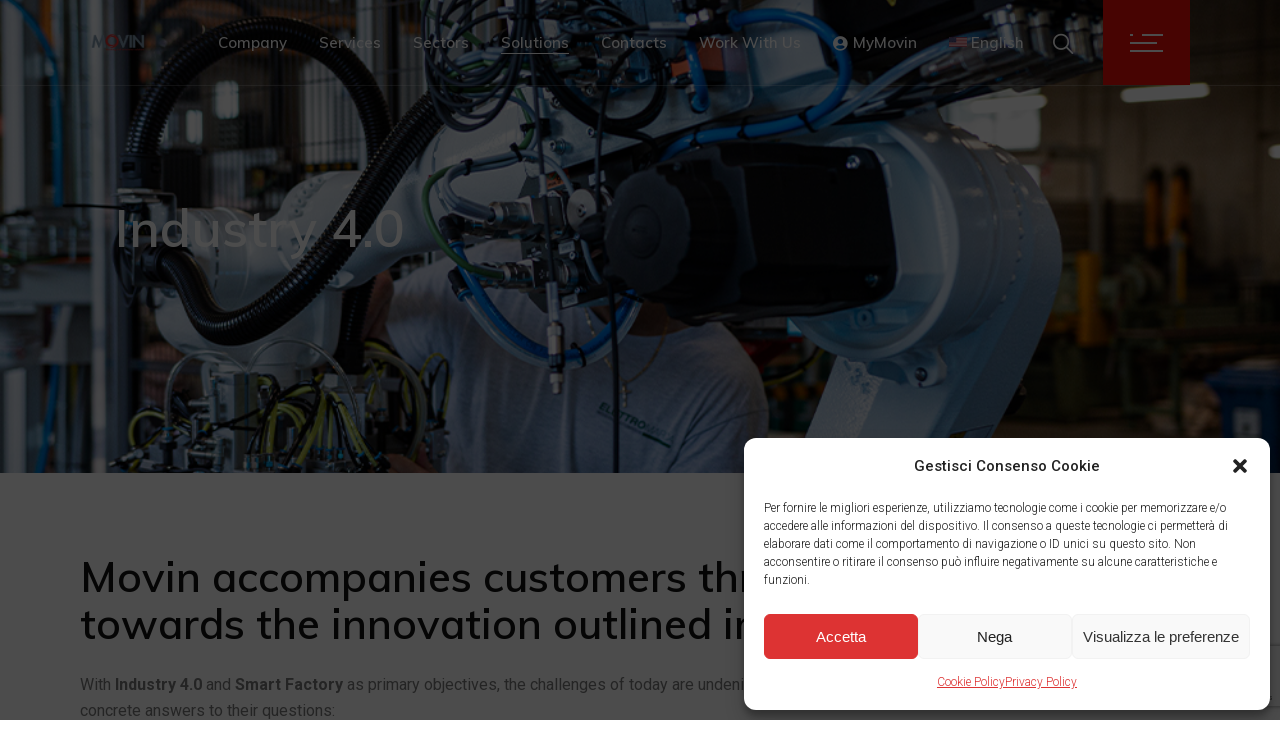

--- FILE ---
content_type: text/html; charset=UTF-8
request_url: https://movin.it/en/industry-4-0/
body_size: 23279
content:
<!DOCTYPE html>
<html lang="en-US">
<head>
	<meta charset="UTF-8">
	<meta name="viewport" content="width=device-width, initial-scale=1, user-scalable=yes">
	<link rel="profile" href="https://gmpg.org/xfn/11">
	
	
	<meta name='robots' content='index, follow, max-image-preview:large, max-snippet:-1, max-video-preview:-1' />
<link rel="alternate" hreflang="en" href="https://movin.it/en/industry-4-0/" />
<link rel="alternate" hreflang="it" href="https://movin.it/industria-4-0/" />
<link rel="alternate" hreflang="x-default" href="https://movin.it/industria-4-0/" />

	<!-- This site is optimized with the Yoast SEO plugin v23.4 - https://yoast.com/wordpress/plugins/seo/ -->
	<title>Industry 4.0 - Movin: Innovative Partners for the Smart Factory</title>
	<meta name="description" content="Movin drives innovation with Industry 4.0 solutions, integrating advanced technologies to transform production in smart, connected factories" />
	<link rel="canonical" href="https://movin.it/en/industry-4-0/" />
	<meta property="og:locale" content="en_US" />
	<meta property="og:type" content="article" />
	<meta property="og:title" content="Industry 4.0 - Movin: Innovative Partners for the Smart Factory" />
	<meta property="og:description" content="Movin drives innovation with Industry 4.0 solutions, integrating advanced technologies to transform production in smart, connected factories" />
	<meta property="og:url" content="https://movin.it/en/industry-4-0/" />
	<meta property="og:site_name" content="Movin" />
	<meta property="article:modified_time" content="2024-12-11T14:48:53+00:00" />
	<meta property="og:image" content="https://movin.it/wp-content/uploads/2023/04/smiling-friendly-handsome-young-male-call-centre-operator-min.jpg" />
	<meta name="twitter:card" content="summary_large_image" />
	<meta name="twitter:label1" content="Est. reading time" />
	<meta name="twitter:data1" content="2 minutes" />
	<script type="application/ld+json" class="yoast-schema-graph">{"@context":"https://schema.org","@graph":[{"@type":"WebPage","@id":"https://movin.it/en/industry-4-0/","url":"https://movin.it/en/industry-4-0/","name":"Industry 4.0 - Movin: Innovative Partners for the Smart Factory","isPartOf":{"@id":"https://movin.it/en/#website"},"primaryImageOfPage":{"@id":"https://movin.it/en/industry-4-0/#primaryimage"},"image":{"@id":"https://movin.it/en/industry-4-0/#primaryimage"},"thumbnailUrl":"https://movin.it/wp-content/uploads/2023/04/smiling-friendly-handsome-young-male-call-centre-operator-min.jpg","datePublished":"2023-06-29T16:12:47+00:00","dateModified":"2024-12-11T14:48:53+00:00","description":"Movin drives innovation with Industry 4.0 solutions, integrating advanced technologies to transform production in smart, connected factories","breadcrumb":{"@id":"https://movin.it/en/industry-4-0/#breadcrumb"},"inLanguage":"en-US","potentialAction":[{"@type":"ReadAction","target":["https://movin.it/en/industry-4-0/"]}]},{"@type":"ImageObject","inLanguage":"en-US","@id":"https://movin.it/en/industry-4-0/#primaryimage","url":"https://movin.it/wp-content/uploads/2023/04/smiling-friendly-handsome-young-male-call-centre-operator-min.jpg","contentUrl":"https://movin.it/wp-content/uploads/2023/04/smiling-friendly-handsome-young-male-call-centre-operator-min.jpg"},{"@type":"BreadcrumbList","@id":"https://movin.it/en/industry-4-0/#breadcrumb","itemListElement":[{"@type":"ListItem","position":1,"name":"Home","item":"https://movin.it/en/"},{"@type":"ListItem","position":2,"name":"Industry 4.0"}]},{"@type":"WebSite","@id":"https://movin.it/en/#website","url":"https://movin.it/en/","name":"Movin","description":"Sistemi e soluzioni per la movimentazione","publisher":{"@id":"https://movin.it/en/#organization"},"potentialAction":[{"@type":"SearchAction","target":{"@type":"EntryPoint","urlTemplate":"https://movin.it/en/?s={search_term_string}"},"query-input":{"@type":"PropertyValueSpecification","valueRequired":true,"valueName":"search_term_string"}}],"inLanguage":"en-US"},{"@type":"Organization","@id":"https://movin.it/en/#organization","name":"Movin","url":"https://movin.it/en/","logo":{"@type":"ImageObject","inLanguage":"en-US","@id":"https://movin.it/en/#/schema/logo/image/","url":"https://movin.it/wp-content/uploads/2023/06/MOVIN_logo-min-removebg-preview.png","contentUrl":"https://movin.it/wp-content/uploads/2023/06/MOVIN_logo-min-removebg-preview.png","width":822,"height":303,"caption":"Movin"},"image":{"@id":"https://movin.it/en/#/schema/logo/image/"}}]}</script>
	<!-- / Yoast SEO plugin. -->


<link rel='dns-prefetch' href='//www.googletagmanager.com' />
<link rel='dns-prefetch' href='//fonts.googleapis.com' />
<link rel="alternate" type="application/rss+xml" title="Movin &raquo; Feed" href="https://movin.it/en/feed/" />
<link rel="alternate" type="application/rss+xml" title="Movin &raquo; Comments Feed" href="https://movin.it/en/comments/feed/" />
<script type="text/javascript">
/* <![CDATA[ */
window._wpemojiSettings = {"baseUrl":"https:\/\/s.w.org\/images\/core\/emoji\/14.0.0\/72x72\/","ext":".png","svgUrl":"https:\/\/s.w.org\/images\/core\/emoji\/14.0.0\/svg\/","svgExt":".svg","source":{"concatemoji":"https:\/\/movin.it\/wp-includes\/js\/wp-emoji-release.min.js?ver=6.4.1"}};
/*! This file is auto-generated */
!function(i,n){var o,s,e;function c(e){try{var t={supportTests:e,timestamp:(new Date).valueOf()};sessionStorage.setItem(o,JSON.stringify(t))}catch(e){}}function p(e,t,n){e.clearRect(0,0,e.canvas.width,e.canvas.height),e.fillText(t,0,0);var t=new Uint32Array(e.getImageData(0,0,e.canvas.width,e.canvas.height).data),r=(e.clearRect(0,0,e.canvas.width,e.canvas.height),e.fillText(n,0,0),new Uint32Array(e.getImageData(0,0,e.canvas.width,e.canvas.height).data));return t.every(function(e,t){return e===r[t]})}function u(e,t,n){switch(t){case"flag":return n(e,"\ud83c\udff3\ufe0f\u200d\u26a7\ufe0f","\ud83c\udff3\ufe0f\u200b\u26a7\ufe0f")?!1:!n(e,"\ud83c\uddfa\ud83c\uddf3","\ud83c\uddfa\u200b\ud83c\uddf3")&&!n(e,"\ud83c\udff4\udb40\udc67\udb40\udc62\udb40\udc65\udb40\udc6e\udb40\udc67\udb40\udc7f","\ud83c\udff4\u200b\udb40\udc67\u200b\udb40\udc62\u200b\udb40\udc65\u200b\udb40\udc6e\u200b\udb40\udc67\u200b\udb40\udc7f");case"emoji":return!n(e,"\ud83e\udef1\ud83c\udffb\u200d\ud83e\udef2\ud83c\udfff","\ud83e\udef1\ud83c\udffb\u200b\ud83e\udef2\ud83c\udfff")}return!1}function f(e,t,n){var r="undefined"!=typeof WorkerGlobalScope&&self instanceof WorkerGlobalScope?new OffscreenCanvas(300,150):i.createElement("canvas"),a=r.getContext("2d",{willReadFrequently:!0}),o=(a.textBaseline="top",a.font="600 32px Arial",{});return e.forEach(function(e){o[e]=t(a,e,n)}),o}function t(e){var t=i.createElement("script");t.src=e,t.defer=!0,i.head.appendChild(t)}"undefined"!=typeof Promise&&(o="wpEmojiSettingsSupports",s=["flag","emoji"],n.supports={everything:!0,everythingExceptFlag:!0},e=new Promise(function(e){i.addEventListener("DOMContentLoaded",e,{once:!0})}),new Promise(function(t){var n=function(){try{var e=JSON.parse(sessionStorage.getItem(o));if("object"==typeof e&&"number"==typeof e.timestamp&&(new Date).valueOf()<e.timestamp+604800&&"object"==typeof e.supportTests)return e.supportTests}catch(e){}return null}();if(!n){if("undefined"!=typeof Worker&&"undefined"!=typeof OffscreenCanvas&&"undefined"!=typeof URL&&URL.createObjectURL&&"undefined"!=typeof Blob)try{var e="postMessage("+f.toString()+"("+[JSON.stringify(s),u.toString(),p.toString()].join(",")+"));",r=new Blob([e],{type:"text/javascript"}),a=new Worker(URL.createObjectURL(r),{name:"wpTestEmojiSupports"});return void(a.onmessage=function(e){c(n=e.data),a.terminate(),t(n)})}catch(e){}c(n=f(s,u,p))}t(n)}).then(function(e){for(var t in e)n.supports[t]=e[t],n.supports.everything=n.supports.everything&&n.supports[t],"flag"!==t&&(n.supports.everythingExceptFlag=n.supports.everythingExceptFlag&&n.supports[t]);n.supports.everythingExceptFlag=n.supports.everythingExceptFlag&&!n.supports.flag,n.DOMReady=!1,n.readyCallback=function(){n.DOMReady=!0}}).then(function(){return e}).then(function(){var e;n.supports.everything||(n.readyCallback(),(e=n.source||{}).concatemoji?t(e.concatemoji):e.wpemoji&&e.twemoji&&(t(e.twemoji),t(e.wpemoji)))}))}((window,document),window._wpemojiSettings);
/* ]]> */
</script>
<link rel='stylesheet' id='dripicons-css' href='https://movin.it/wp-content/plugins/Xstal-core/inc/icons/dripicons/assets/css/dripicons.min.css?ver=6.4.1' type='text/css' media='all' />
<link rel='stylesheet' id='elegant-icons-css' href='https://movin.it/wp-content/plugins/Xstal-core/inc/icons/elegant-icons/assets/css/elegant-icons.min.css?ver=6.4.1' type='text/css' media='all' />
<link rel='stylesheet' id='font-awesome-css' href='https://movin.it/wp-content/plugins/Xstal-core/inc/icons/font-awesome/assets/css/all.min.css?ver=6.4.1' type='text/css' media='all' />
<link rel='stylesheet' id='ionicons-css' href='https://movin.it/wp-content/plugins/Xstal-core/inc/icons/ionicons/assets/css/ionicons.min.css?ver=6.4.1' type='text/css' media='all' />
<link rel='stylesheet' id='linea-icons-css' href='https://movin.it/wp-content/plugins/Xstal-core/inc/icons/linea-icons/assets/css/linea-icons.min.css?ver=6.4.1' type='text/css' media='all' />
<link rel='stylesheet' id='linear-icons-css' href='https://movin.it/wp-content/plugins/Xstal-core/inc/icons/linear-icons/assets/css/linear-icons.min.css?ver=6.4.1' type='text/css' media='all' />
<link rel='stylesheet' id='material-icons-css' href='https://fonts.googleapis.com/icon?family=Material+Icons&#038;ver=6.4.1' type='text/css' media='all' />
<link rel='stylesheet' id='simple-line-icons-css' href='https://movin.it/wp-content/plugins/Xstal-core/inc/icons/simple-line-icons/assets/css/simple-line-icons.min.css?ver=6.4.1' type='text/css' media='all' />
<style id='wp-emoji-styles-inline-css' type='text/css'>

	img.wp-smiley, img.emoji {
		display: inline !important;
		border: none !important;
		box-shadow: none !important;
		height: 1em !important;
		width: 1em !important;
		margin: 0 0.07em !important;
		vertical-align: -0.1em !important;
		background: none !important;
		padding: 0 !important;
	}
</style>
<style id='classic-theme-styles-inline-css' type='text/css'>
/*! This file is auto-generated */
.wp-block-button__link{color:#fff;background-color:#32373c;border-radius:9999px;box-shadow:none;text-decoration:none;padding:calc(.667em + 2px) calc(1.333em + 2px);font-size:1.125em}.wp-block-file__button{background:#32373c;color:#fff;text-decoration:none}
</style>
<style id='global-styles-inline-css' type='text/css'>
body{--wp--preset--color--black: #000000;--wp--preset--color--cyan-bluish-gray: #abb8c3;--wp--preset--color--white: #ffffff;--wp--preset--color--pale-pink: #f78da7;--wp--preset--color--vivid-red: #cf2e2e;--wp--preset--color--luminous-vivid-orange: #ff6900;--wp--preset--color--luminous-vivid-amber: #fcb900;--wp--preset--color--light-green-cyan: #7bdcb5;--wp--preset--color--vivid-green-cyan: #00d084;--wp--preset--color--pale-cyan-blue: #8ed1fc;--wp--preset--color--vivid-cyan-blue: #0693e3;--wp--preset--color--vivid-purple: #9b51e0;--wp--preset--gradient--vivid-cyan-blue-to-vivid-purple: linear-gradient(135deg,rgba(6,147,227,1) 0%,rgb(155,81,224) 100%);--wp--preset--gradient--light-green-cyan-to-vivid-green-cyan: linear-gradient(135deg,rgb(122,220,180) 0%,rgb(0,208,130) 100%);--wp--preset--gradient--luminous-vivid-amber-to-luminous-vivid-orange: linear-gradient(135deg,rgba(252,185,0,1) 0%,rgba(255,105,0,1) 100%);--wp--preset--gradient--luminous-vivid-orange-to-vivid-red: linear-gradient(135deg,rgba(255,105,0,1) 0%,rgb(207,46,46) 100%);--wp--preset--gradient--very-light-gray-to-cyan-bluish-gray: linear-gradient(135deg,rgb(238,238,238) 0%,rgb(169,184,195) 100%);--wp--preset--gradient--cool-to-warm-spectrum: linear-gradient(135deg,rgb(74,234,220) 0%,rgb(151,120,209) 20%,rgb(207,42,186) 40%,rgb(238,44,130) 60%,rgb(251,105,98) 80%,rgb(254,248,76) 100%);--wp--preset--gradient--blush-light-purple: linear-gradient(135deg,rgb(255,206,236) 0%,rgb(152,150,240) 100%);--wp--preset--gradient--blush-bordeaux: linear-gradient(135deg,rgb(254,205,165) 0%,rgb(254,45,45) 50%,rgb(107,0,62) 100%);--wp--preset--gradient--luminous-dusk: linear-gradient(135deg,rgb(255,203,112) 0%,rgb(199,81,192) 50%,rgb(65,88,208) 100%);--wp--preset--gradient--pale-ocean: linear-gradient(135deg,rgb(255,245,203) 0%,rgb(182,227,212) 50%,rgb(51,167,181) 100%);--wp--preset--gradient--electric-grass: linear-gradient(135deg,rgb(202,248,128) 0%,rgb(113,206,126) 100%);--wp--preset--gradient--midnight: linear-gradient(135deg,rgb(2,3,129) 0%,rgb(40,116,252) 100%);--wp--preset--font-size--small: 13px;--wp--preset--font-size--medium: 20px;--wp--preset--font-size--large: 36px;--wp--preset--font-size--x-large: 42px;--wp--preset--spacing--20: 0.44rem;--wp--preset--spacing--30: 0.67rem;--wp--preset--spacing--40: 1rem;--wp--preset--spacing--50: 1.5rem;--wp--preset--spacing--60: 2.25rem;--wp--preset--spacing--70: 3.38rem;--wp--preset--spacing--80: 5.06rem;--wp--preset--shadow--natural: 6px 6px 9px rgba(0, 0, 0, 0.2);--wp--preset--shadow--deep: 12px 12px 50px rgba(0, 0, 0, 0.4);--wp--preset--shadow--sharp: 6px 6px 0px rgba(0, 0, 0, 0.2);--wp--preset--shadow--outlined: 6px 6px 0px -3px rgba(255, 255, 255, 1), 6px 6px rgba(0, 0, 0, 1);--wp--preset--shadow--crisp: 6px 6px 0px rgba(0, 0, 0, 1);}:where(.is-layout-flex){gap: 0.5em;}:where(.is-layout-grid){gap: 0.5em;}body .is-layout-flow > .alignleft{float: left;margin-inline-start: 0;margin-inline-end: 2em;}body .is-layout-flow > .alignright{float: right;margin-inline-start: 2em;margin-inline-end: 0;}body .is-layout-flow > .aligncenter{margin-left: auto !important;margin-right: auto !important;}body .is-layout-constrained > .alignleft{float: left;margin-inline-start: 0;margin-inline-end: 2em;}body .is-layout-constrained > .alignright{float: right;margin-inline-start: 2em;margin-inline-end: 0;}body .is-layout-constrained > .aligncenter{margin-left: auto !important;margin-right: auto !important;}body .is-layout-constrained > :where(:not(.alignleft):not(.alignright):not(.alignfull)){max-width: var(--wp--style--global--content-size);margin-left: auto !important;margin-right: auto !important;}body .is-layout-constrained > .alignwide{max-width: var(--wp--style--global--wide-size);}body .is-layout-flex{display: flex;}body .is-layout-flex{flex-wrap: wrap;align-items: center;}body .is-layout-flex > *{margin: 0;}body .is-layout-grid{display: grid;}body .is-layout-grid > *{margin: 0;}:where(.wp-block-columns.is-layout-flex){gap: 2em;}:where(.wp-block-columns.is-layout-grid){gap: 2em;}:where(.wp-block-post-template.is-layout-flex){gap: 1.25em;}:where(.wp-block-post-template.is-layout-grid){gap: 1.25em;}.has-black-color{color: var(--wp--preset--color--black) !important;}.has-cyan-bluish-gray-color{color: var(--wp--preset--color--cyan-bluish-gray) !important;}.has-white-color{color: var(--wp--preset--color--white) !important;}.has-pale-pink-color{color: var(--wp--preset--color--pale-pink) !important;}.has-vivid-red-color{color: var(--wp--preset--color--vivid-red) !important;}.has-luminous-vivid-orange-color{color: var(--wp--preset--color--luminous-vivid-orange) !important;}.has-luminous-vivid-amber-color{color: var(--wp--preset--color--luminous-vivid-amber) !important;}.has-light-green-cyan-color{color: var(--wp--preset--color--light-green-cyan) !important;}.has-vivid-green-cyan-color{color: var(--wp--preset--color--vivid-green-cyan) !important;}.has-pale-cyan-blue-color{color: var(--wp--preset--color--pale-cyan-blue) !important;}.has-vivid-cyan-blue-color{color: var(--wp--preset--color--vivid-cyan-blue) !important;}.has-vivid-purple-color{color: var(--wp--preset--color--vivid-purple) !important;}.has-black-background-color{background-color: var(--wp--preset--color--black) !important;}.has-cyan-bluish-gray-background-color{background-color: var(--wp--preset--color--cyan-bluish-gray) !important;}.has-white-background-color{background-color: var(--wp--preset--color--white) !important;}.has-pale-pink-background-color{background-color: var(--wp--preset--color--pale-pink) !important;}.has-vivid-red-background-color{background-color: var(--wp--preset--color--vivid-red) !important;}.has-luminous-vivid-orange-background-color{background-color: var(--wp--preset--color--luminous-vivid-orange) !important;}.has-luminous-vivid-amber-background-color{background-color: var(--wp--preset--color--luminous-vivid-amber) !important;}.has-light-green-cyan-background-color{background-color: var(--wp--preset--color--light-green-cyan) !important;}.has-vivid-green-cyan-background-color{background-color: var(--wp--preset--color--vivid-green-cyan) !important;}.has-pale-cyan-blue-background-color{background-color: var(--wp--preset--color--pale-cyan-blue) !important;}.has-vivid-cyan-blue-background-color{background-color: var(--wp--preset--color--vivid-cyan-blue) !important;}.has-vivid-purple-background-color{background-color: var(--wp--preset--color--vivid-purple) !important;}.has-black-border-color{border-color: var(--wp--preset--color--black) !important;}.has-cyan-bluish-gray-border-color{border-color: var(--wp--preset--color--cyan-bluish-gray) !important;}.has-white-border-color{border-color: var(--wp--preset--color--white) !important;}.has-pale-pink-border-color{border-color: var(--wp--preset--color--pale-pink) !important;}.has-vivid-red-border-color{border-color: var(--wp--preset--color--vivid-red) !important;}.has-luminous-vivid-orange-border-color{border-color: var(--wp--preset--color--luminous-vivid-orange) !important;}.has-luminous-vivid-amber-border-color{border-color: var(--wp--preset--color--luminous-vivid-amber) !important;}.has-light-green-cyan-border-color{border-color: var(--wp--preset--color--light-green-cyan) !important;}.has-vivid-green-cyan-border-color{border-color: var(--wp--preset--color--vivid-green-cyan) !important;}.has-pale-cyan-blue-border-color{border-color: var(--wp--preset--color--pale-cyan-blue) !important;}.has-vivid-cyan-blue-border-color{border-color: var(--wp--preset--color--vivid-cyan-blue) !important;}.has-vivid-purple-border-color{border-color: var(--wp--preset--color--vivid-purple) !important;}.has-vivid-cyan-blue-to-vivid-purple-gradient-background{background: var(--wp--preset--gradient--vivid-cyan-blue-to-vivid-purple) !important;}.has-light-green-cyan-to-vivid-green-cyan-gradient-background{background: var(--wp--preset--gradient--light-green-cyan-to-vivid-green-cyan) !important;}.has-luminous-vivid-amber-to-luminous-vivid-orange-gradient-background{background: var(--wp--preset--gradient--luminous-vivid-amber-to-luminous-vivid-orange) !important;}.has-luminous-vivid-orange-to-vivid-red-gradient-background{background: var(--wp--preset--gradient--luminous-vivid-orange-to-vivid-red) !important;}.has-very-light-gray-to-cyan-bluish-gray-gradient-background{background: var(--wp--preset--gradient--very-light-gray-to-cyan-bluish-gray) !important;}.has-cool-to-warm-spectrum-gradient-background{background: var(--wp--preset--gradient--cool-to-warm-spectrum) !important;}.has-blush-light-purple-gradient-background{background: var(--wp--preset--gradient--blush-light-purple) !important;}.has-blush-bordeaux-gradient-background{background: var(--wp--preset--gradient--blush-bordeaux) !important;}.has-luminous-dusk-gradient-background{background: var(--wp--preset--gradient--luminous-dusk) !important;}.has-pale-ocean-gradient-background{background: var(--wp--preset--gradient--pale-ocean) !important;}.has-electric-grass-gradient-background{background: var(--wp--preset--gradient--electric-grass) !important;}.has-midnight-gradient-background{background: var(--wp--preset--gradient--midnight) !important;}.has-small-font-size{font-size: var(--wp--preset--font-size--small) !important;}.has-medium-font-size{font-size: var(--wp--preset--font-size--medium) !important;}.has-large-font-size{font-size: var(--wp--preset--font-size--large) !important;}.has-x-large-font-size{font-size: var(--wp--preset--font-size--x-large) !important;}
.wp-block-navigation a:where(:not(.wp-element-button)){color: inherit;}
:where(.wp-block-post-template.is-layout-flex){gap: 1.25em;}:where(.wp-block-post-template.is-layout-grid){gap: 1.25em;}
:where(.wp-block-columns.is-layout-flex){gap: 2em;}:where(.wp-block-columns.is-layout-grid){gap: 2em;}
.wp-block-pullquote{font-size: 1.5em;line-height: 1.6;}
</style>
<link rel='stylesheet' id='contact-form-7-css' href='https://movin.it/wp-content/plugins/contact-form-7/includes/css/styles.css?ver=5.9.8' type='text/css' media='all' />
<link rel='stylesheet' id='wpml-menu-item-0-css' href='https://movin.it/wp-content/plugins/sitepress-multilingual-cms/templates/language-switchers/menu-item/style.min.css?ver=1' type='text/css' media='all' />
<link rel='stylesheet' id='cmplz-general-css' href='https://movin.it/wp-content/plugins/complianz-gdpr/assets/css/cookieblocker.min.css?ver=1739529505' type='text/css' media='all' />
<link rel='stylesheet' id='qi-addons-for-elementor-grid-style-css' href='https://movin.it/wp-content/plugins/qi-addons-for-elementor/assets/css/grid.min.css?ver=1.8.9' type='text/css' media='all' />
<link rel='stylesheet' id='qi-addons-for-elementor-helper-parts-style-css' href='https://movin.it/wp-content/plugins/qi-addons-for-elementor/assets/css/helper-parts.min.css?ver=1.8.9' type='text/css' media='all' />
<link rel='stylesheet' id='qi-addons-for-elementor-style-css' href='https://movin.it/wp-content/plugins/qi-addons-for-elementor/assets/css/main.min.css?ver=1.8.9' type='text/css' media='all' />
<link rel='stylesheet' id='select2-css' href='https://movin.it/wp-content/plugins/qode-framework/inc/common/assets/plugins/select2/select2.min.css?ver=6.4.1' type='text/css' media='all' />
<link rel='stylesheet' id='stal-core-dashboard-style-css' href='https://movin.it/wp-content/plugins/Xstal-core/inc/core-dashboard/assets/css/core-dashboard.min.css?ver=6.4.1' type='text/css' media='all' />
<link rel='stylesheet' id='perfect-scrollbar-css' href='https://movin.it/wp-content/plugins/Xstal-core/assets/plugins/perfect-scrollbar/perfect-scrollbar.css?ver=6.4.1' type='text/css' media='all' />
<link rel='stylesheet' id='stal-main-css' href='https://movin.it/wp-content/themes/stal/assets/css/main.min.css?ver=6.4.1' type='text/css' media='all' />
<link rel='stylesheet' id='stal-core-style-css' href='https://movin.it/wp-content/plugins/Xstal-core/assets/css/stal-core.min.css?ver=6.4.1' type='text/css' media='all' />
<link rel='stylesheet' id='stal-style-css' href='https://movin.it/wp-content/themes/stal/style.css?ver=6.4.1' type='text/css' media='all' />
<style id='stal-style-inline-css' type='text/css'>
@media only screen and (max-width: 680px){h1 { font-size: 45px;line-height: 50px;}}#qodef-page-outer { margin-top: -86px;}#qodef-page-footer-top-area { background-color: #101010;}#qodef-page-footer-bottom-area { background-color: #101010;}#qodef-page-footer-bottom-area #qodef-page-footer-bottom-area-inner { border-top-color: rgba(255,255,255,0.2);border-top-width: 1px;}.qodef-fullscreen-menu-holder { background-color: #ffffff;}body { background-image: url(https://movin.it/wp-content/uploads/2020/02/services-title.jpg);}#qodef-page-inner { padding: 0 0 0 0;}@media only screen and (max-width: 1024px) { #qodef-page-inner { padding: 0 0 0 0;}}#qodef-top-area { background-color: #101010;height: 35px;}#qodef-side-area { background-image: url(https://movin.it/wp-content/uploads/2020/02/side-area-background.jpg);background-size: cover;}.qodef-page-title { height: 600px;}.qodef-page-title .qodef-m-content { padding-top: 86px !important;}.qodef-page-title .qodef-m-title { color: #ffffff;}@media only screen and (max-width: 1024px) { .qodef-page-title { height: 200px;}}h6 { font-family: "Roboto";font-size: 13px;font-weight: 400;letter-spacing: 0.045em;text-transform: uppercase;}.qodef-header--standard #qodef-page-header { background-color: rgba(221,51,51,0);border-bottom: 1px solid rgba(255,255,255,0.2);}.qodef-header--standard #qodef-page-header-inner, .qodef-header--standard .qodef-header-sticky { padding-left: 0px;padding-right: 0px;}
</style>
<link rel='stylesheet' id='swiper-css' href='https://movin.it/wp-content/plugins/qi-addons-for-elementor/assets/plugins/swiper/8.4.5/swiper.min.css?ver=8.4.5' type='text/css' media='all' />
<link rel='stylesheet' id='magnific-popup-css' href='https://movin.it/wp-content/themes/stal/assets/plugins/magnific-popup/magnific-popup.css?ver=6.4.1' type='text/css' media='all' />
<link rel='stylesheet' id='stal-google-fonts-css' href='https://fonts.googleapis.com/css?family=Roboto%3A300%2C400%2C500%2C600%2C700%2C700i%7CMuli%3A300%2C400%2C500%2C600%2C700%2C700i%7CRoboto%3A300%2C400%2C500%2C600%2C700%2C700i&#038;subset=latin-ext&#038;display=swap&#038;ver=1.0.0' type='text/css' media='all' />
<link rel='stylesheet' id='stal-core-elementor-css' href='https://movin.it/wp-content/plugins/Xstal-core/inc/elementor/assets/css/elementor.min.css?ver=6.4.1' type='text/css' media='all' />
<link rel='stylesheet' id='elementor-icons-css' href='https://movin.it/wp-content/plugins/elementor/assets/lib/eicons/css/elementor-icons.min.css?ver=5.35.0' type='text/css' media='all' />
<link rel='stylesheet' id='elementor-frontend-css' href='https://movin.it/wp-content/plugins/elementor/assets/css/frontend.min.css?ver=3.27.6' type='text/css' media='all' />
<link rel='stylesheet' id='elementor-post-5-css' href='https://movin.it/wp-content/uploads/elementor/css/post-5.css?ver=1741178623' type='text/css' media='all' />
<link rel='stylesheet' id='widget-text-editor-css' href='https://movin.it/wp-content/plugins/elementor/assets/css/widget-text-editor.min.css?ver=3.27.6' type='text/css' media='all' />
<link rel='stylesheet' id='widget-image-css' href='https://movin.it/wp-content/plugins/elementor/assets/css/widget-image.min.css?ver=3.27.6' type='text/css' media='all' />
<link rel='stylesheet' id='e-swiper-css' href='https://movin.it/wp-content/plugins/elementor/assets/css/conditionals/e-swiper.min.css?ver=3.27.6' type='text/css' media='all' />
<link rel='stylesheet' id='elementor-post-7028-css' href='https://movin.it/wp-content/uploads/elementor/css/post-7028.css?ver=1741282130' type='text/css' media='all' />
<link rel='stylesheet' id='google-fonts-1-css' href='https://fonts.googleapis.com/css?family=Roboto%3A100%2C100italic%2C200%2C200italic%2C300%2C300italic%2C400%2C400italic%2C500%2C500italic%2C600%2C600italic%2C700%2C700italic%2C800%2C800italic%2C900%2C900italic%7CRoboto+Slab%3A100%2C100italic%2C200%2C200italic%2C300%2C300italic%2C400%2C400italic%2C500%2C500italic%2C600%2C600italic%2C700%2C700italic%2C800%2C800italic%2C900%2C900italic&#038;display=swap&#038;ver=6.4.1' type='text/css' media='all' />
<link rel="preconnect" href="https://fonts.gstatic.com/" crossorigin><script type="text/javascript" id="wpml-cookie-js-extra">
/* <![CDATA[ */
var wpml_cookies = {"wp-wpml_current_language":{"value":"en","expires":1,"path":"\/"}};
var wpml_cookies = {"wp-wpml_current_language":{"value":"en","expires":1,"path":"\/"}};
/* ]]> */
</script>
<script type="text/javascript" src="https://movin.it/wp-content/plugins/sitepress-multilingual-cms/res/js/cookies/language-cookie.js?ver=470000" id="wpml-cookie-js" defer="defer" data-wp-strategy="defer"></script>
<script type="text/javascript" src="https://movin.it/wp-includes/js/jquery/jquery.min.js?ver=3.7.1" id="jquery-core-js"></script>
<script type="text/javascript" src="https://movin.it/wp-includes/js/jquery/jquery-migrate.min.js?ver=3.4.1" id="jquery-migrate-js"></script>

<!-- Google tag (gtag.js) snippet added by Site Kit -->

<!-- Google Analytics snippet added by Site Kit -->
<script type="text/javascript" src="https://www.googletagmanager.com/gtag/js?id=GT-T94VCM8" id="google_gtagjs-js" async></script>
<script type="text/javascript" id="google_gtagjs-js-after">
/* <![CDATA[ */
window.dataLayer = window.dataLayer || [];function gtag(){dataLayer.push(arguments);}
gtag("set","linker",{"domains":["movin.it"]});
gtag("js", new Date());
gtag("set", "developer_id.dZTNiMT", true);
gtag("config", "GT-T94VCM8");
/* ]]> */
</script>

<!-- End Google tag (gtag.js) snippet added by Site Kit -->
<link rel="https://api.w.org/" href="https://movin.it/en/wp-json/" /><link rel="alternate" type="application/json" href="https://movin.it/en/wp-json/wp/v2/pages/7028" /><link rel="EditURI" type="application/rsd+xml" title="RSD" href="https://movin.it/xmlrpc.php?rsd" />
<meta name="generator" content="WordPress 6.4.1" />
<link rel='shortlink' href='https://movin.it/en/?p=7028' />
<link rel="alternate" type="application/json+oembed" href="https://movin.it/en/wp-json/oembed/1.0/embed?url=https%3A%2F%2Fmovin.it%2Fen%2Findustry-4-0%2F" />
<link rel="alternate" type="text/xml+oembed" href="https://movin.it/en/wp-json/oembed/1.0/embed?url=https%3A%2F%2Fmovin.it%2Fen%2Findustry-4-0%2F&#038;format=xml" />
<meta name="generator" content="WPML ver:4.7.0 stt:1,27;" />
<meta name="generator" content="Site Kit by Google 1.147.0" />			<style>.cmplz-hidden {
					display: none !important;
				}</style><meta name="generator" content="Elementor 3.27.6; features: additional_custom_breakpoints; settings: css_print_method-external, google_font-enabled, font_display-swap">
			<style>
				.e-con.e-parent:nth-of-type(n+4):not(.e-lazyloaded):not(.e-no-lazyload),
				.e-con.e-parent:nth-of-type(n+4):not(.e-lazyloaded):not(.e-no-lazyload) * {
					background-image: none !important;
				}
				@media screen and (max-height: 1024px) {
					.e-con.e-parent:nth-of-type(n+3):not(.e-lazyloaded):not(.e-no-lazyload),
					.e-con.e-parent:nth-of-type(n+3):not(.e-lazyloaded):not(.e-no-lazyload) * {
						background-image: none !important;
					}
				}
				@media screen and (max-height: 640px) {
					.e-con.e-parent:nth-of-type(n+2):not(.e-lazyloaded):not(.e-no-lazyload),
					.e-con.e-parent:nth-of-type(n+2):not(.e-lazyloaded):not(.e-no-lazyload) * {
						background-image: none !important;
					}
				}
			</style>
			<meta name="generator" content="Powered by Slider Revolution 6.6.11 - responsive, Mobile-Friendly Slider Plugin for WordPress with comfortable drag and drop interface." />
<link rel="icon" href="https://movin.it/wp-content/uploads/2023/06/cropped-MOVIN_pittogramma_rosso-removebg-preview-32x32.png" sizes="32x32" />
<link rel="icon" href="https://movin.it/wp-content/uploads/2023/06/cropped-MOVIN_pittogramma_rosso-removebg-preview-192x192.png" sizes="192x192" />
<link rel="apple-touch-icon" href="https://movin.it/wp-content/uploads/2023/06/cropped-MOVIN_pittogramma_rosso-removebg-preview-180x180.png" />
<meta name="msapplication-TileImage" content="https://movin.it/wp-content/uploads/2023/06/cropped-MOVIN_pittogramma_rosso-removebg-preview-270x270.png" />
<script>function setREVStartSize(e){
			//window.requestAnimationFrame(function() {
				window.RSIW = window.RSIW===undefined ? window.innerWidth : window.RSIW;
				window.RSIH = window.RSIH===undefined ? window.innerHeight : window.RSIH;
				try {
					var pw = document.getElementById(e.c).parentNode.offsetWidth,
						newh;
					pw = pw===0 || isNaN(pw) || (e.l=="fullwidth" || e.layout=="fullwidth") ? window.RSIW : pw;
					e.tabw = e.tabw===undefined ? 0 : parseInt(e.tabw);
					e.thumbw = e.thumbw===undefined ? 0 : parseInt(e.thumbw);
					e.tabh = e.tabh===undefined ? 0 : parseInt(e.tabh);
					e.thumbh = e.thumbh===undefined ? 0 : parseInt(e.thumbh);
					e.tabhide = e.tabhide===undefined ? 0 : parseInt(e.tabhide);
					e.thumbhide = e.thumbhide===undefined ? 0 : parseInt(e.thumbhide);
					e.mh = e.mh===undefined || e.mh=="" || e.mh==="auto" ? 0 : parseInt(e.mh,0);
					if(e.layout==="fullscreen" || e.l==="fullscreen")
						newh = Math.max(e.mh,window.RSIH);
					else{
						e.gw = Array.isArray(e.gw) ? e.gw : [e.gw];
						for (var i in e.rl) if (e.gw[i]===undefined || e.gw[i]===0) e.gw[i] = e.gw[i-1];
						e.gh = e.el===undefined || e.el==="" || (Array.isArray(e.el) && e.el.length==0)? e.gh : e.el;
						e.gh = Array.isArray(e.gh) ? e.gh : [e.gh];
						for (var i in e.rl) if (e.gh[i]===undefined || e.gh[i]===0) e.gh[i] = e.gh[i-1];
											
						var nl = new Array(e.rl.length),
							ix = 0,
							sl;
						e.tabw = e.tabhide>=pw ? 0 : e.tabw;
						e.thumbw = e.thumbhide>=pw ? 0 : e.thumbw;
						e.tabh = e.tabhide>=pw ? 0 : e.tabh;
						e.thumbh = e.thumbhide>=pw ? 0 : e.thumbh;
						for (var i in e.rl) nl[i] = e.rl[i]<window.RSIW ? 0 : e.rl[i];
						sl = nl[0];
						for (var i in nl) if (sl>nl[i] && nl[i]>0) { sl = nl[i]; ix=i;}
						var m = pw>(e.gw[ix]+e.tabw+e.thumbw) ? 1 : (pw-(e.tabw+e.thumbw)) / (e.gw[ix]);
						newh =  (e.gh[ix] * m) + (e.tabh + e.thumbh);
					}
					var el = document.getElementById(e.c);
					if (el!==null && el) el.style.height = newh+"px";
					el = document.getElementById(e.c+"_wrapper");
					if (el!==null && el) {
						el.style.height = newh+"px";
						el.style.display = "block";
					}
				} catch(e){
					console.log("Failure at Presize of Slider:" + e)
				}
			//});
		  };</script>
		<style type="text/css" id="wp-custom-css">
			.qodef-header-navigation>ul>li {
    padding: 0 16px!important;
}

.wpforms-container select.wpforms-field-large {
    width: 100%; /* Ensures the dropdown takes full width of its container */
    padding: 10px; /* Adds spacing inside the dropdown */
    font-size: 16px; /* Increases font size for better readability */
    border: 2px solid #0073e6; /* Adds a blue border */
    border-radius: 5px; /* Rounds the corners */
    background-color: #f9f9f9; /* Light gray background */
    color: #333; /* Text color */
    appearance: none; /* Removes default browser styling */
    outline: none; /* Removes the focus outline */
    transition: border-color 0.3s ease, box-shadow 0.3s ease; /* Smooth transition on focus */
}

/* Style for the dropdown when focused */
.wpforms-container select.wpforms-field-large:focus {
    border-color: #005bb5; /* Darker blue border on focus */
    box-shadow: 0 0 5px rgba(0, 115, 230, 0.5); /* Subtle blue glow */
}

/* Optional: Add an arrow for dropdown */
.wpforms-container select.wpforms-field-large {
    background-repeat: no-repeat;
    background-position: right 10px center;
    background-size: 10px;
}


/* Style generico per le checkbox */
.wpforms-container input[type="checkbox"] {
    width: 20px !important; /* Dimensioni della checkbox */
    height: 20px !important; /* Dimensioni della checkbox */
    appearance: none !important; /* Rimuove lo stile di default del browser */
    border: 2px solid #0073e6 !important; /* Bordo blu */
    border-radius: 4px !important; /* Angoli arrotondati */
    background-color: #f9f9f9 !important; /* Sfondo chiaro */
    cursor: pointer !important; /* Cambia il cursore al passaggio */
    display: inline-block !important; /* Assicura la visualizzazione corretta */
    position: relative !important; /* Necessario per il checkmark */
}

/* Stile per quando la checkbox è selezionata */
.wpforms-container input[type="checkbox"]:checked {
    background-color: #0073e6 !important; /* Sfondo blu quando selezionato */
    border-color: #005bb5 !important; /* Bordo più scuro */
}

/* Aggiunge un checkmark visibile */
.wpforms-container input[type="checkbox"]:checked::after {
	content: '\2713' !important; /* Font Awesome checkmark symbol */
    color: #fff !important; /* Color of the checkmark */
    font-size: 14px !important; /* Size of the checkmark */
    position: absolute !important; /* Position relative to the checkbox */
    top: 50% !important;
    left: 50% !important;
    transform: translate(-50%, -50%) !important; /* Center the checkmark */
    font-family: 'FontAwesome' !important;
}

/* Migliora la visibilità quando la checkbox è in focus */
.wpforms-container input[type="checkbox"]:focus {
    outline: 2px solid rgba(0, 115, 230, 0.5) !important; /* Evidenziazione */
}


		</style>
		<style id="wpforms-css-vars-root">
				:root {
					--wpforms-field-border-radius: 3px;
--wpforms-field-border-style: solid;
--wpforms-field-border-size: 1px;
--wpforms-field-background-color: #ffffff;
--wpforms-field-border-color: rgba( 0, 0, 0, 0.25 );
--wpforms-field-border-color-spare: rgba( 0, 0, 0, 0.25 );
--wpforms-field-text-color: rgba( 0, 0, 0, 0.7 );
--wpforms-field-menu-color: #ffffff;
--wpforms-label-color: rgba( 0, 0, 0, 0.85 );
--wpforms-label-sublabel-color: rgba( 0, 0, 0, 0.55 );
--wpforms-label-error-color: #d63637;
--wpforms-button-border-radius: 3px;
--wpforms-button-border-style: none;
--wpforms-button-border-size: 1px;
--wpforms-button-background-color: #066aab;
--wpforms-button-border-color: #066aab;
--wpforms-button-text-color: #ffffff;
--wpforms-page-break-color: #066aab;
--wpforms-background-image: none;
--wpforms-background-position: center center;
--wpforms-background-repeat: no-repeat;
--wpforms-background-size: cover;
--wpforms-background-width: 100px;
--wpforms-background-height: 100px;
--wpforms-background-color: rgba( 0, 0, 0, 0 );
--wpforms-background-url: none;
--wpforms-container-padding: 0px;
--wpforms-container-border-style: none;
--wpforms-container-border-width: 1px;
--wpforms-container-border-color: #000000;
--wpforms-container-border-radius: 3px;
--wpforms-field-size-input-height: 43px;
--wpforms-field-size-input-spacing: 15px;
--wpforms-field-size-font-size: 16px;
--wpforms-field-size-line-height: 19px;
--wpforms-field-size-padding-h: 14px;
--wpforms-field-size-checkbox-size: 16px;
--wpforms-field-size-sublabel-spacing: 5px;
--wpforms-field-size-icon-size: 1;
--wpforms-label-size-font-size: 16px;
--wpforms-label-size-line-height: 19px;
--wpforms-label-size-sublabel-font-size: 14px;
--wpforms-label-size-sublabel-line-height: 17px;
--wpforms-button-size-font-size: 17px;
--wpforms-button-size-height: 41px;
--wpforms-button-size-padding-h: 15px;
--wpforms-button-size-margin-top: 10px;
--wpforms-container-shadow-size-box-shadow: none;

				}
			</style></head>
<body data-cmplz=1 class="page-template page-template-page-full-width page-template-page-full-width-php page page-id-7028 wp-custom-logo qode-framework-1.2.1 qodef-qi--no-touch qi-addons-for-elementor-1.8.9 qodef-back-to-top--enabled  qodef-content-grid-1300 qodef-header--light qodef-header--standard qodef-header-appearance--none qodef-mobile-header--standard qodef-drop-down-second--full-width qodef-drop-down-second--animate-height stal-core-1.3 stal-1.5 qodef-header-standard--right qodef-search--on-side elementor-default elementor-kit-5 elementor-page elementor-page-7028" itemscope itemtype="https://schema.org/WebPage">
		<div id="qodef-page-wrapper" class="">
		<header id="qodef-page-header">
		<div id="qodef-page-header-inner" class="qodef-content-grid">
		<a itemprop="url" class="qodef-header-logo-link qodef-height--not-set " href="https://movin.it/en/" style=";color:#ffffff;" rel="home">
	<img width="500" height="185" src="https://movin.it/wp-content/uploads/2025/03/MOVIN-logo-min-1_color-min.png" class="qodef-header-logo-image qodef--main" alt="logo main" /><img width="822" height="303" src="https://movin.it/wp-content/uploads/2023/06/MOVIN_logo-min-removebg-preview.png" class="qodef-header-logo-image qodef--dark" alt="logo dark" /><img loading="lazy" width="500" height="185" src="https://movin.it/wp-content/uploads/2025/03/MOVIN-logo-min-1_color-min.png" class="qodef-header-logo-image qodef--light" alt="logo main" /></a>	<nav class="qodef-header-navigation" role="navigation" aria-label="Top Menu">
		<ul id="qodef-main-navigation-menu" class="menu"><li class="menu-item menu-item-type-custom menu-item-object-custom menu-item-has-children menu-item-6786 qodef-menu-item--narrow"><a href="#"><span class="qodef-menu-item-inner"><span class="qodef-menu-item-text">Company</span></span></a><span class="qodef-menu-arrow"></span>
<div class="qodef-drop-down-second"><div class="qodef-drop-down-second-inner"><ul class="sub-menu">
	<li class="menu-item menu-item-type-post_type menu-item-object-page menu-item-6788"><a href="https://movin.it/en/company/"><span class="qodef-menu-item-inner"><span class="qodef-menu-item-text">About us</span></span></a></li>
	<li class="menu-item menu-item-type-post_type menu-item-object-page menu-item-6806"><a href="https://movin.it/en/partner/"><span class="qodef-menu-item-inner"><span class="qodef-menu-item-text">Partner</span></span></a></li>
	<li class="menu-item menu-item-type-post_type menu-item-object-page menu-item-6812"><a href="https://movin.it/en/quality/"><span class="qodef-menu-item-inner"><span class="qodef-menu-item-text">Quality</span></span></a></li>
	<li class="menu-item menu-item-type-post_type menu-item-object-page menu-item-6819"><a href="https://movin.it/en/referenze/"><span class="qodef-menu-item-inner"><span class="qodef-menu-item-text">References</span></span></a></li>
	<li class="menu-item menu-item-type-post_type menu-item-object-page menu-item-6828"><a href="https://movin.it/en/blog/"><span class="qodef-menu-item-inner"><span class="qodef-menu-item-text">Blog</span></span></a></li>
</ul></div></div>
</li>
<li class="menu-item menu-item-type-custom menu-item-object-custom menu-item-has-children menu-item-6829 qodef-menu-item--narrow"><a href="#"><span class="qodef-menu-item-inner"><span class="qodef-menu-item-text">Services</span></span></a><span class="qodef-menu-arrow"></span>
<div class="qodef-drop-down-second"><div class="qodef-drop-down-second-inner"><ul class="sub-menu">
	<li class="menu-item menu-item-type-post_type menu-item-object-page menu-item-6863"><a href="https://movin.it/en/advisory-services-for-the-optimization-of-the-production-line/"><span class="qodef-menu-item-inner"><span class="qodef-menu-item-text">Advisory</span></span></a></li>
	<li class="menu-item menu-item-type-post_type menu-item-object-page menu-item-6862"><a href="https://movin.it/en/engineering-and-planning/"><span class="qodef-menu-item-inner"><span class="qodef-menu-item-text">Engineering and planning</span></span></a></li>
	<li class="menu-item menu-item-type-post_type menu-item-object-page menu-item-6861"><a href="https://movin.it/en/creation-of-automation-systems/"><span class="qodef-menu-item-inner"><span class="qodef-menu-item-text">Automation systems</span></span></a></li>
	<li class="menu-item menu-item-type-post_type menu-item-object-page menu-item-6860"><a href="https://movin.it/en/automated-spare-parts-warehouse/"><span class="qodef-menu-item-inner"><span class="qodef-menu-item-text">Automated spare parts</span></span></a></li>
	<li class="menu-item menu-item-type-post_type menu-item-object-page menu-item-6859"><a href="https://movin.it/en/installation-and-service/"><span class="qodef-menu-item-inner"><span class="qodef-menu-item-text">Installation and service</span></span></a></li>
</ul></div></div>
</li>
<li class="menu-item menu-item-type-custom menu-item-object-custom menu-item-has-children menu-item-6830 qodef-menu-item--narrow"><a href="#"><span class="qodef-menu-item-inner"><span class="qodef-menu-item-text">Sectors</span></span></a><span class="qodef-menu-arrow"></span>
<div class="qodef-drop-down-second"><div class="qodef-drop-down-second-inner"><ul class="sub-menu">
	<li class="menu-item menu-item-type-post_type menu-item-object-page menu-item-6934"><a href="https://movin.it/en/handling-in-the-home-appliance-industry/"><span class="qodef-menu-item-inner"><span class="qodef-menu-item-text">Home Appliance</span></span></a></li>
	<li class="menu-item menu-item-type-post_type menu-item-object-page menu-item-6933"><a href="https://movin.it/en/automotive/"><span class="qodef-menu-item-inner"><span class="qodef-menu-item-text">Automotive</span></span></a></li>
	<li class="menu-item menu-item-type-post_type menu-item-object-page menu-item-6932"><a href="https://movin.it/en/manufacturing/"><span class="qodef-menu-item-inner"><span class="qodef-menu-item-text">Manufacturing</span></span></a></li>
	<li class="menu-item menu-item-type-post_type menu-item-object-page menu-item-10152"><a href="https://movin.it/en/food/"><span class="qodef-menu-item-inner"><span class="qodef-menu-item-text">Food</span></span></a></li>
	<li class="menu-item menu-item-type-post_type menu-item-object-page menu-item-10175"><a href="https://movin.it/en/hvac-heating-ventilation-and-air-conditioning/"><span class="qodef-menu-item-inner"><span class="qodef-menu-item-text">HVAC</span></span></a></li>
	<li class="menu-item menu-item-type-post_type menu-item-object-page menu-item-6929"><a href="https://movin.it/en/commercial-refrigeration/"><span class="qodef-menu-item-inner"><span class="qodef-menu-item-text">Commercial refrigeration</span></span></a></li>
	<li class="menu-item menu-item-type-post_type menu-item-object-page menu-item-10199"><a href="https://movin.it/en/testing-station/"><span class="qodef-menu-item-inner"><span class="qodef-menu-item-text">Testing Station</span></span></a></li>
</ul></div></div>
</li>
<li class="menu-item menu-item-type-custom menu-item-object-custom current-menu-ancestor current-menu-parent menu-item-has-children menu-item-6831 qodef-menu-item--narrow"><a href="#"><span class="qodef-menu-item-inner"><span class="qodef-menu-item-text">Solutions</span></span></a><span class="qodef-menu-arrow"></span>
<div class="qodef-drop-down-second"><div class="qodef-drop-down-second-inner"><ul class="sub-menu">
	<li class="menu-item menu-item-type-post_type menu-item-object-page menu-item-6962"><a href="https://movin.it/en/assembly-plants/"><span class="qodef-menu-item-inner"><span class="qodef-menu-item-text">Assembly plants</span></span></a></li>
	<li class="menu-item menu-item-type-post_type menu-item-object-page menu-item-8145"><a href="https://movin.it/en/actionhub-supervisor/"><span class="qodef-menu-item-inner"><span class="qodef-menu-item-text">Supervisory Software</span></span></a></li>
	<li class="menu-item menu-item-type-post_type menu-item-object-page menu-item-6975"><a href="https://movin.it/en/robot-stations/"><span class="qodef-menu-item-inner"><span class="qodef-menu-item-text">Robot stations</span></span></a></li>
	<li class="menu-item menu-item-type-post_type menu-item-object-page menu-item-6974"><a href="https://movin.it/en/special-machinery/"><span class="qodef-menu-item-inner"><span class="qodef-menu-item-text">Special machinery</span></span></a></li>
	<li class="menu-item menu-item-type-post_type menu-item-object-page menu-item-7026"><a href="https://movin.it/en/conveyor-systems/"><span class="qodef-menu-item-inner"><span class="qodef-menu-item-text">Conveyor systems</span></span></a></li>
	<li class="menu-item menu-item-type-post_type menu-item-object-page menu-item-7064"><a href="https://movin.it/en/commercial-refrigeration/"><span class="qodef-menu-item-inner"><span class="qodef-menu-item-text">Cartonfreezer</span></span></a></li>
	<li class="menu-item menu-item-type-post_type menu-item-object-page current-menu-item page_item page-item-7028 current_page_item menu-item-7033"><a href="https://movin.it/en/industry-4-0/"><span class="qodef-menu-item-inner"><span class="qodef-menu-item-text">Industry 4.0</span></span></a></li>
</ul></div></div>
</li>
<li class="menu-item menu-item-type-custom menu-item-object-custom menu-item-has-children menu-item-6832 qodef-menu-item--narrow"><a href="#"><span class="qodef-menu-item-inner"><span class="qodef-menu-item-text">Contacts</span></span></a><span class="qodef-menu-arrow"></span>
<div class="qodef-drop-down-second"><div class="qodef-drop-down-second-inner"><ul class="sub-menu">
	<li class="menu-item menu-item-type-post_type menu-item-object-page menu-item-7054"><a href="https://movin.it/en/contact-us/"><span class="qodef-menu-item-inner"><span class="qodef-menu-item-text">Contact us</span></span></a></li>
	<li class="menu-item menu-item-type-custom menu-item-object-custom menu-item-7061"><a href="https://f9i3d.emailsp.com/frontend/LandingPage.aspx?idList=27&#038;idLP=18&#038;guid=38F95C8A-AF13-483B-9897-554A065A3DAE&#038;ctx=console"><span class="qodef-menu-item-inner"><span class="qodef-menu-item-text">Newsletter</span></span></a></li>
</ul></div></div>
</li>
<li class="menu-item menu-item-type-post_type menu-item-object-page menu-item-7060"><a href="https://movin.it/en/work-with-us/"><span class="qodef-menu-item-inner"><span class="qodef-menu-item-text">Work With Us</span></span></a></li>
<li class="menu-item menu-item-type-custom menu-item-object-custom menu-item-7523"><a target="_blank" href="https://mymovin.movin.it/"><span class="qodef-menu-item-inner"><span class="qodef-icon-font-awesome fa fa-user-circle qodef-menu-item-icon" ></span><span class="qodef-menu-item-text">MyMovin</span></span></a></li>
<li class="menu-item wpml-ls-slot-79 wpml-ls-item wpml-ls-item-en wpml-ls-current-language wpml-ls-menu-item wpml-ls-first-item menu-item-type-wpml_ls_menu_item menu-item-object-wpml_ls_menu_item menu-item-has-children menu-item-wpml-ls-79-en qodef-menu-item--narrow"><a title="Switch to English" href="https://movin.it/en/industry-4-0/"><span class="qodef-menu-item-inner"><span class="qodef-menu-item-text"><img
            class="wpml-ls-flag"
            src="https://movin.it/wp-content/uploads/flags/Flag_of_the_United_States.svg"
            alt=""
            
            
    /><span class="wpml-ls-native" lang="en">English</span></span></span></a><span class="qodef-menu-arrow"></span>
<div class="qodef-drop-down-second"><div class="qodef-drop-down-second-inner"><ul class="sub-menu">
	<li class="menu-item wpml-ls-slot-79 wpml-ls-item wpml-ls-item-it wpml-ls-menu-item wpml-ls-last-item menu-item-type-wpml_ls_menu_item menu-item-object-wpml_ls_menu_item menu-item-wpml-ls-79-it"><a title="Switch to Italian" href="https://movin.it/industria-4-0/"><span class="qodef-menu-item-inner"><span class="qodef-menu-item-text"><img
            class="wpml-ls-flag"
            src="https://movin.it/wp-content/plugins/sitepress-multilingual-cms/res/flags/it.svg"
            alt=""
            
            
    /><span class="wpml-ls-native" lang="it">Italiano</span><span class="wpml-ls-display"><span class="wpml-ls-bracket"> (</span>Italian<span class="wpml-ls-bracket">)</span></span></span></span></a></li>
</ul></div></div>
</li>
</ul>	</nav>
<div class="qodef-widget-holder">
	<div id="stal_core_search_opener-2" class="widget widget_stal_core_search_opener qodef-header-widget-area-one" data-area="header-widget-one">			<div class="qodef-search-opener-holder ">
			<form action="https://movin.it/en/" class="qodef-on-side-search-form" method="get">
    <div class="qodef-form-holder">
        <div class="qodef-form-holder-inner">
            <div class="qodef-field-holder">
                <input type="text" placeholder="Type here" name="s" class="qodef-search-field" autocomplete="off" required/>
            </div>
            <button class="qodef-onside-btn" type="submit">
                <span class="qodef-onside-btn-icon"></span>
            </button>
        </div>
    </div>
</form>			<a  style="color: #ffffff;" class="qodef-search-opener " href="javascript:void(0)">
                <span class="qodef-search-opener-inner">
                    <span class="qodef-icon-ionicons ion-ios-search" ></span>	                                </span>
			</a>
			</div>
		</div><div id="stal_core_side_area_opener-2" class="widget widget_stal_core_side_area_opener qodef-header-widget-area-one" data-area="header-widget-one">			<a itemprop="url" class="qodef-side-area-opener qodef-side-area-opener--predefined"   href="#">
				<span class="qodef-lines"><span class="qodef-line qodef-line-1"></span><span class="qodef-line qodef-line-2"></span><span class="qodef-line qodef-line-3"></span><span class="qodef-line qodef-line-4"></span><span class="qodef-line qodef-line-5"></span></span>			</a>
			</div></div>
	</div>
	</header><header id="qodef-page-mobile-header">
		<div id="qodef-page-mobile-header-inner">
		<a itemprop="url" class="qodef-mobile-header-logo-link " href="https://movin.it/en/" style="height:35px;" rel="home">
	<img loading="lazy" width="822" height="303" src="https://movin.it/wp-content/uploads/2023/06/MOVIN_logo-min-removebg-preview.png" class="qodef-header-logo-image qodef--main" alt="logo main" />	<img loading="lazy" width="500" height="185" src="https://movin.it/wp-content/uploads/2025/03/MOVIN-logo-min-1_color-min.png" class="qodef-header-logo-image qodef--dark" alt="logo dark" /><img loading="lazy" width="500" height="185" src="https://movin.it/wp-content/uploads/2025/03/MOVIN-logo-min-1_color-min.png" class="qodef-header-logo-image qodef--light" alt="logo light" /></a><a id="qodef-mobile-header-opener" href="#">
	<span class="qodef-lines">
		<span class="qodef-line qodef-line-1"></span>
		<span class="qodef-line qodef-line-2"></span>
		<span class="qodef-line qodef-line-3"></span>
		<span class="qodef-line qodef-line-4"></span>
		<span class="qodef-line qodef-line-5"></span>
	</span>
</a>	<nav id="qodef-mobile-header-navigation" class="qodef-m" role="navigation" aria-label="Mobile Menu">
		<div class="qodef-m-inner"><ul id="qodef-mobile-header-navigation-menu" class="qodef-content-grid"><li class="menu-item menu-item-type-custom menu-item-object-custom menu-item-has-children menu-item-6786 qodef-menu-item--narrow"><a href="#"><span class="qodef-menu-item-inner">Company</span></a><span class="qodef-menu-arrow"></span>
<div class="qodef-drop-down-second"><div class="qodef-drop-down-second-inner"><ul class="sub-menu">
	<li class="menu-item menu-item-type-post_type menu-item-object-page menu-item-6788"><a href="https://movin.it/en/company/"><span class="qodef-menu-item-inner">About us</span></a></li>
	<li class="menu-item menu-item-type-post_type menu-item-object-page menu-item-6806"><a href="https://movin.it/en/partner/"><span class="qodef-menu-item-inner">Partner</span></a></li>
	<li class="menu-item menu-item-type-post_type menu-item-object-page menu-item-6812"><a href="https://movin.it/en/quality/"><span class="qodef-menu-item-inner">Quality</span></a></li>
	<li class="menu-item menu-item-type-post_type menu-item-object-page menu-item-6819"><a href="https://movin.it/en/referenze/"><span class="qodef-menu-item-inner">References</span></a></li>
	<li class="menu-item menu-item-type-post_type menu-item-object-page menu-item-6828"><a href="https://movin.it/en/blog/"><span class="qodef-menu-item-inner">Blog</span></a></li>
</ul></div></div>
</li>
<li class="menu-item menu-item-type-custom menu-item-object-custom menu-item-has-children menu-item-6829 qodef-menu-item--narrow"><a href="#"><span class="qodef-menu-item-inner">Services</span></a><span class="qodef-menu-arrow"></span>
<div class="qodef-drop-down-second"><div class="qodef-drop-down-second-inner"><ul class="sub-menu">
	<li class="menu-item menu-item-type-post_type menu-item-object-page menu-item-6863"><a href="https://movin.it/en/advisory-services-for-the-optimization-of-the-production-line/"><span class="qodef-menu-item-inner">Advisory</span></a></li>
	<li class="menu-item menu-item-type-post_type menu-item-object-page menu-item-6862"><a href="https://movin.it/en/engineering-and-planning/"><span class="qodef-menu-item-inner">Engineering and planning</span></a></li>
	<li class="menu-item menu-item-type-post_type menu-item-object-page menu-item-6861"><a href="https://movin.it/en/creation-of-automation-systems/"><span class="qodef-menu-item-inner">Automation systems</span></a></li>
	<li class="menu-item menu-item-type-post_type menu-item-object-page menu-item-6860"><a href="https://movin.it/en/automated-spare-parts-warehouse/"><span class="qodef-menu-item-inner">Automated spare parts</span></a></li>
	<li class="menu-item menu-item-type-post_type menu-item-object-page menu-item-6859"><a href="https://movin.it/en/installation-and-service/"><span class="qodef-menu-item-inner">Installation and service</span></a></li>
</ul></div></div>
</li>
<li class="menu-item menu-item-type-custom menu-item-object-custom menu-item-has-children menu-item-6830 qodef-menu-item--narrow"><a href="#"><span class="qodef-menu-item-inner">Sectors</span></a><span class="qodef-menu-arrow"></span>
<div class="qodef-drop-down-second"><div class="qodef-drop-down-second-inner"><ul class="sub-menu">
	<li class="menu-item menu-item-type-post_type menu-item-object-page menu-item-6934"><a href="https://movin.it/en/handling-in-the-home-appliance-industry/"><span class="qodef-menu-item-inner">Home Appliance</span></a></li>
	<li class="menu-item menu-item-type-post_type menu-item-object-page menu-item-6933"><a href="https://movin.it/en/automotive/"><span class="qodef-menu-item-inner">Automotive</span></a></li>
	<li class="menu-item menu-item-type-post_type menu-item-object-page menu-item-6932"><a href="https://movin.it/en/manufacturing/"><span class="qodef-menu-item-inner">Manufacturing</span></a></li>
	<li class="menu-item menu-item-type-post_type menu-item-object-page menu-item-10152"><a href="https://movin.it/en/food/"><span class="qodef-menu-item-inner">Food</span></a></li>
	<li class="menu-item menu-item-type-post_type menu-item-object-page menu-item-10175"><a href="https://movin.it/en/hvac-heating-ventilation-and-air-conditioning/"><span class="qodef-menu-item-inner">HVAC</span></a></li>
	<li class="menu-item menu-item-type-post_type menu-item-object-page menu-item-6929"><a href="https://movin.it/en/commercial-refrigeration/"><span class="qodef-menu-item-inner">Commercial refrigeration</span></a></li>
	<li class="menu-item menu-item-type-post_type menu-item-object-page menu-item-10199"><a href="https://movin.it/en/testing-station/"><span class="qodef-menu-item-inner">Testing Station</span></a></li>
</ul></div></div>
</li>
<li class="menu-item menu-item-type-custom menu-item-object-custom current-menu-ancestor current-menu-parent menu-item-has-children menu-item-6831 qodef-menu-item--narrow"><a href="#"><span class="qodef-menu-item-inner">Solutions</span></a><span class="qodef-menu-arrow"></span>
<div class="qodef-drop-down-second"><div class="qodef-drop-down-second-inner"><ul class="sub-menu">
	<li class="menu-item menu-item-type-post_type menu-item-object-page menu-item-6962"><a href="https://movin.it/en/assembly-plants/"><span class="qodef-menu-item-inner">Assembly plants</span></a></li>
	<li class="menu-item menu-item-type-post_type menu-item-object-page menu-item-8145"><a href="https://movin.it/en/actionhub-supervisor/"><span class="qodef-menu-item-inner">Supervisory Software</span></a></li>
	<li class="menu-item menu-item-type-post_type menu-item-object-page menu-item-6975"><a href="https://movin.it/en/robot-stations/"><span class="qodef-menu-item-inner">Robot stations</span></a></li>
	<li class="menu-item menu-item-type-post_type menu-item-object-page menu-item-6974"><a href="https://movin.it/en/special-machinery/"><span class="qodef-menu-item-inner">Special machinery</span></a></li>
	<li class="menu-item menu-item-type-post_type menu-item-object-page menu-item-7026"><a href="https://movin.it/en/conveyor-systems/"><span class="qodef-menu-item-inner">Conveyor systems</span></a></li>
	<li class="menu-item menu-item-type-post_type menu-item-object-page menu-item-7064"><a href="https://movin.it/en/commercial-refrigeration/"><span class="qodef-menu-item-inner">Cartonfreezer</span></a></li>
	<li class="menu-item menu-item-type-post_type menu-item-object-page current-menu-item page_item page-item-7028 current_page_item menu-item-7033"><a href="https://movin.it/en/industry-4-0/"><span class="qodef-menu-item-inner">Industry 4.0</span></a></li>
</ul></div></div>
</li>
<li class="menu-item menu-item-type-custom menu-item-object-custom menu-item-has-children menu-item-6832 qodef-menu-item--narrow"><a href="#"><span class="qodef-menu-item-inner">Contacts</span></a><span class="qodef-menu-arrow"></span>
<div class="qodef-drop-down-second"><div class="qodef-drop-down-second-inner"><ul class="sub-menu">
	<li class="menu-item menu-item-type-post_type menu-item-object-page menu-item-7054"><a href="https://movin.it/en/contact-us/"><span class="qodef-menu-item-inner">Contact us</span></a></li>
	<li class="menu-item menu-item-type-custom menu-item-object-custom menu-item-7061"><a href="https://f9i3d.emailsp.com/frontend/LandingPage.aspx?idList=27&#038;idLP=18&#038;guid=38F95C8A-AF13-483B-9897-554A065A3DAE&#038;ctx=console"><span class="qodef-menu-item-inner">Newsletter</span></a></li>
</ul></div></div>
</li>
<li class="menu-item menu-item-type-post_type menu-item-object-page menu-item-7060"><a href="https://movin.it/en/work-with-us/"><span class="qodef-menu-item-inner">Work With Us</span></a></li>
<li class="menu-item menu-item-type-custom menu-item-object-custom menu-item-7523"><a target="_blank" href="https://mymovin.movin.it/"><span class="qodef-menu-item-inner"><span class="qodef-icon-font-awesome fa fa-user-circle qodef-menu-item-icon" ></span>MyMovin</span></a></li>
<li class="menu-item wpml-ls-slot-79 wpml-ls-item wpml-ls-item-en wpml-ls-current-language wpml-ls-menu-item wpml-ls-first-item menu-item-type-wpml_ls_menu_item menu-item-object-wpml_ls_menu_item menu-item-has-children menu-item-wpml-ls-79-en qodef-menu-item--narrow"><a title="Switch to English" href="https://movin.it/en/industry-4-0/"><span class="qodef-menu-item-inner"><img
            class="wpml-ls-flag"
            src="https://movin.it/wp-content/uploads/flags/Flag_of_the_United_States.svg"
            alt=""
            
            
    /><span class="wpml-ls-native" lang="en">English</span></span></a><span class="qodef-menu-arrow"></span>
<div class="qodef-drop-down-second"><div class="qodef-drop-down-second-inner"><ul class="sub-menu">
	<li class="menu-item wpml-ls-slot-79 wpml-ls-item wpml-ls-item-it wpml-ls-menu-item wpml-ls-last-item menu-item-type-wpml_ls_menu_item menu-item-object-wpml_ls_menu_item menu-item-wpml-ls-79-it"><a title="Switch to Italian" href="https://movin.it/industria-4-0/"><span class="qodef-menu-item-inner"><img
            class="wpml-ls-flag"
            src="https://movin.it/wp-content/plugins/sitepress-multilingual-cms/res/flags/it.svg"
            alt=""
            
            
    /><span class="wpml-ls-native" lang="it">Italiano</span><span class="wpml-ls-display"><span class="wpml-ls-bracket"> (</span>Italian<span class="wpml-ls-bracket">)</span></span></span></a></li>
</ul></div></div>
</li>
</ul></div>	</nav>
	</div>
	</header>		<div id="qodef-page-outer">
						<div id="qodef-page-inner" class="qodef-content-full-width"><main id="qodef-page-content" class="qodef-grid qodef-layout--template ">
	<div class="qodef-grid-inner clear">
		<div class="qodef-grid-item qodef-page-content-section qodef-col--12">
			<div data-elementor-type="wp-page" data-elementor-id="7028" class="elementor elementor-7028">
						<section class="elementor-section elementor-top-section elementor-element elementor-element-e684882 qodef-elementor-content-grid elementor-section-height-min-height elementor-section-boxed elementor-section-height-default elementor-section-items-middle" data-id="e684882" data-element_type="section" data-settings="{&quot;background_background&quot;:&quot;classic&quot;}">
							<div class="elementor-background-overlay"></div>
							<div class="elementor-container elementor-column-gap-default">
					<div class="elementor-column elementor-col-100 elementor-top-column elementor-element elementor-element-1629a02" data-id="1629a02" data-element_type="column">
			<div class="elementor-widget-wrap elementor-element-populated">
						<div class="elementor-element elementor-element-bb6948c elementor-widget elementor-widget-stal_core_icon_with_text" data-id="bb6948c" data-element_type="widget" data-widget_type="stal_core_icon_with_text.default">
				<div class="elementor-widget-container">
					<div class="qodef-shortcode qodef-m  qodef-icon-with-text qodef-layout--before-content  qodef--icon-pack " >
	<div class="qodef-m-icon-wrapper">
		<span class="qodef-shortcode qodef-m  qodef-icon-holder qodef-size--default qodef-layout--normal"  >	            </span>	</div>
	<div class="qodef-m-content">
			<h1 class="qodef-m-title" style="color: #FFFFFF">
					<span class="qodef-m-title-text">Industry 4.0</span>
			</h1>
			</div>
</div>				</div>
				</div>
					</div>
		</div>
					</div>
		</section>
				<section class="elementor-section elementor-top-section elementor-element elementor-element-8f5793a elementor-section-boxed elementor-section-height-default elementor-section-height-default qodef-elementor-content-no" data-id="8f5793a" data-element_type="section" data-settings="{&quot;background_background&quot;:&quot;classic&quot;}">
						<div class="elementor-container elementor-column-gap-default">
					<div class="elementor-column elementor-col-100 elementor-top-column elementor-element elementor-element-5295ba5" data-id="5295ba5" data-element_type="column">
			<div class="elementor-widget-wrap elementor-element-populated">
						<div class="elementor-element elementor-element-87e2d50 elementor-widget elementor-widget-text-editor" data-id="87e2d50" data-element_type="widget" data-widget_type="text-editor.default">
				<div class="elementor-widget-container">
									<h2 class="has-text-color">Movin accompanies customers through their journey towards the innovation outlined in the Industry Plan</h2><section id="content" class="content-wrapper" role="main"><div class="wrapper "><section class="main"><div class="container"><section id="content" class="content-wrapper" role="main"><div class="wrapper "><section class="main"><div class="container"><p>With <strong>Industry 4.0</strong> and <strong>Smart Factory</strong> as primary objectives, the challenges of today are undeniable. Movin presents itself as a partner for customers looking for concrete answers to their questions:</p><ul><li>what technologies can drive a greater success?</li><li>how can multiple systems and devices communicate with each other perfectly?</li><li>what should the ideal smart factory be like?</li></ul><p>These are the proposals that allow <strong>the plants built by Movin</strong> to be <strong>at the forefront of Factory Automation</strong>:</p><ul><li>robots and collaborative robots;</li></ul><ul><li>machinery, tools and devices for loading and unloading operations, handling, automatic weighing and sorting of the pieces, automated lifting and manipulation devices, AGVs and flexible conveyor and handling systems and/or equipped with a part recognition system (e.g. RFID, viewers and vision systems);</li></ul><ul><li>automated warehouses interconnected to factory management systems;</li></ul><ul><li>process monitoring systems to secure and trace the quality of the product or the production process. These systems allow to qualify the production processes in a documented way, establishing a direct connection to the factory IT system;</li></ul><ul><li>intelligent and connected systems for the marking and traceability of production batches and/or single products (for instance, RFID – Radio Frequency Identification);</li></ul><ul><li>human Machine Interaction devices and tools to improve work ergonomics as well as the workplace safety in line with the logics of Industry 4.0;</li></ul><ul><li>lifting/transfer systems for heavy parts or objects exposed to high temperatures, capable of easing the tasks of the operator in a smart/robotic/interactive way;</li></ul><ul><li>smart Human-Machine Interfaces (HMI) that assist the operators for the safety and efficiency of the working processes, maintenance operations and logistics.</li></ul><p>Movin is focused on a continuous research of systems that could make the production lines of our customers smarter and more efficient</p></div></section></div></section><figure class="is-layout-flex wp-block-gallery-1 wp-block-gallery columns-3 is-cropped"></figure></div></section></div></section>								</div>
				</div>
					</div>
		</div>
					</div>
		</section>
				<section class="elementor-section elementor-top-section elementor-element elementor-element-c0c068c qodef-elementor-content-grid elementor-section-content-middle elementor-section-boxed elementor-section-height-default elementor-section-height-default" data-id="c0c068c" data-element_type="section">
						<div class="elementor-container elementor-column-gap-default">
					<div class="elementor-column elementor-col-50 elementor-top-column elementor-element elementor-element-8fcc987" data-id="8fcc987" data-element_type="column">
			<div class="elementor-widget-wrap elementor-element-populated">
						<div class="elementor-element elementor-element-43029f4 elementor-widget elementor-widget-image" data-id="43029f4" data-element_type="widget" data-widget_type="image.default">
				<div class="elementor-widget-container">
															<img fetchpriority="high" fetchpriority="high" decoding="async" width="1000" height="660" src="https://movin.it/wp-content/uploads/2023/04/smiling-friendly-handsome-young-male-call-centre-operator-min.jpg" class="attachment-large size-large wp-image-5511" alt="" srcset="https://movin.it/wp-content/uploads/2023/04/smiling-friendly-handsome-young-male-call-centre-operator-min.jpg 1000w, https://movin.it/wp-content/uploads/2023/04/smiling-friendly-handsome-young-male-call-centre-operator-min-300x198.jpg 300w, https://movin.it/wp-content/uploads/2023/04/smiling-friendly-handsome-young-male-call-centre-operator-min-768x507.jpg 768w" sizes="(max-width: 1000px) 100vw, 1000px" />															</div>
				</div>
					</div>
		</div>
				<div class="elementor-column elementor-col-50 elementor-top-column elementor-element elementor-element-9557856" data-id="9557856" data-element_type="column" data-settings="{&quot;background_background&quot;:&quot;classic&quot;}">
			<div class="elementor-widget-wrap elementor-element-populated">
						<div class="elementor-element elementor-element-ccf155e elementor-widget elementor-widget-stal_core_section_title" data-id="ccf155e" data-element_type="widget" data-widget_type="stal_core_section_title.default">
				<div class="elementor-widget-container">
					<div class="qodef-shortcode qodef-m  qodef-section-title qodef-alignment--left  qodef-title-with-tagline">
		<div class="qodef-m-title-wrap">
	        <h6 class="qodef-m-title-tagline" >Info</h6>
    	<h3 class="qodef-m-title" >
					Contact us for a solution tailored to your company's needs.			</h3>
	
	</div>
		<p class="qodef-m-text" >Do you need assistance or have any questions? Don&#039;t hesitate to contact us! We are here to help you and provide you with all the information you need.
</p>
</div>				</div>
				</div>
				<div class="elementor-element elementor-element-9f930f8 elementor-widget elementor-widget-wp-widget-stal_core_contact_form_7" data-id="9f930f8" data-element_type="widget" data-widget_type="wp-widget-stal_core_contact_form_7.default">
				<div class="elementor-widget-container">
								<div class="qodef-contact-form-7">
				
<div class="wpcf7 no-js" id="wpcf7-f6780-p7028-o1" lang="en-US" dir="ltr">
<div class="screen-reader-response"><p role="status" aria-live="polite" aria-atomic="true"></p> <ul></ul></div>
<form action="/en/industry-4-0/#wpcf7-f6780-p7028-o1" method="post" class="wpcf7-form init" aria-label="Contact form" novalidate="novalidate" data-status="init">
<div style="display: none;">
<input type="hidden" name="_wpcf7" value="6780" />
<input type="hidden" name="_wpcf7_version" value="5.9.8" />
<input type="hidden" name="_wpcf7_locale" value="en_US" />
<input type="hidden" name="_wpcf7_unit_tag" value="wpcf7-f6780-p7028-o1" />
<input type="hidden" name="_wpcf7_container_post" value="7028" />
<input type="hidden" name="_wpcf7_posted_data_hash" value="" />
<input type="hidden" name="_wpcf7_recaptcha_response" value="" />
</div>
<label> Name
<span class="wpcf7-form-control-wrap" data-name="your-name"><input size="40" maxlength="400" class="wpcf7-form-control wpcf7-text wpcf7-validates-as-required" autocomplete="name" aria-required="true" aria-invalid="false" value="" type="text" name="your-name" /></span> </label>

<label> Email
    <span class="wpcf7-form-control-wrap" data-name="your-email"><input size="40" maxlength="400" class="wpcf7-form-control wpcf7-email wpcf7-validates-as-required wpcf7-text wpcf7-validates-as-email" autocomplete="email" aria-required="true" aria-invalid="false" value="" type="email" name="your-email" /></span> </label>

<label> Subject
    <span class="wpcf7-form-control-wrap" data-name="your-subject"><input size="40" maxlength="400" class="wpcf7-form-control wpcf7-text wpcf7-validates-as-required" aria-required="true" aria-invalid="false" value="" type="text" name="your-subject" /></span> </label>

<label> Your request (optional)
    <span class="wpcf7-form-control-wrap" data-name="your-message"><textarea cols="10" rows="2" maxlength="2000" class="wpcf7-form-control wpcf7-textarea" aria-invalid="false" name="your-message"></textarea></span> </label>
<label>Privacy Policy
<span class="wpcf7-form-control-wrap" data-name="privacy-policy"><span class="wpcf7-form-control wpcf7-acceptance"><span class="wpcf7-list-item"><label><input type="checkbox" name="privacy-policy" value="1" aria-invalid="false" /><span class="wpcf7-list-item-label">I have read and understood the <a href="https://movin.it/en/privacy-policy/" target="_blank">Privacy Policy</a>, and I consent to the processing of my personal data provided through this form in accordance with applicable privacy laws.</span></label></span></span></span>
</label>
<button class="wpcf7-form-control wpcf7-submit qodef-button qodef-size--normal qodef-layout--splitted qodef-m" type="submit"><span class="qodef-m-text">Send Request<svg class="qodef-m-arrowline" xmlns="http://www.w3.org/2000/svg" xmlns:xlink="http://www.w3.org/1999/xlink" x="0px" y="0px" viewBox="0 0 63 20" xml:space="preserve">
                            <line x1="61.6" y1="10" x2="61.6" y2="10"/>
                            <line x1="62" y1="10" x2="61.6" y2="10"/>
                            <line x1="61.6" y1="10" x2="1" y2="10"/>
                            <path d="M61.6,10"/>
                            <line x1="61.6" y1="10" x2="61.6" y2="10"/>
                            <line class="arrow-up" x1="56.7" y1="5.1" x2="61.6" y2="10"/>
                            <path d="M61.6,10"/>
                            <line x1="61.6" y1="10" x2="61.6" y2="10"/>
                            <line class="arrow-down" x1="61.6" y1="10" x2="56.7" y2="14.9"/>
                        </svg></span><span class="qodef-m-split qodef-split--up"></span><span class="qodef-m-split qodef-split--down"></span></button><div class="wpcf7-response-output" aria-hidden="true"></div>
</form>
</div>
			</div>
							</div>
				</div>
					</div>
		</div>
					</div>
		</section>
				</div>
		</div>	</div>
</main>
			</div><!-- close #qodef-page-inner div from header.php -->
		</div><!-- close #qodef-page-outer div from header.php -->
		<footer id="qodef-page-footer">
		<div id="qodef-page-footer-top-area">
		<div id="qodef-page-footer-top-area-inner" class="qodef-content-grid">
			<div class="qodef-grid qodef-layout--columns qodef-responsive--custom qodef-col-num--3 qodef-col-num--768--1 qodef-col-num--680--1 qodef-col-num--480--1">
				<div class="qodef-grid-inner clear">
											<div class="qodef-grid-item">
							<div id="media_image-2" class="widget widget_media_image" data-area="footer_top_area_column_1"><a href="#"><img loading="lazy" width="942" height="348" src="https://movin.it/wp-content/uploads/2025/03/MOVIN-logo-min-1_color.png" class="image wp-image-10342  attachment-full size-full" alt="" style="max-width: 100%; height: auto;" decoding="async" srcset="https://movin.it/wp-content/uploads/2025/03/MOVIN-logo-min-1_color.png 942w, https://movin.it/wp-content/uploads/2025/03/MOVIN-logo-min-1_color-300x111.png 300w, https://movin.it/wp-content/uploads/2025/03/MOVIN-logo-min-1_color-768x284.png 768w" sizes="(max-width: 942px) 100vw, 942px" /></a></div><div id="stal_core_separator-2" class="widget widget_stal_core_separator" data-area="footer_top_area_column_1"><div class="qodef-shortcode qodef-m  qodef-separator clear ">
	<div class="qodef-m-line" style="border-color: rgba(255,255,255,0);margin-top: 10px"></div>
</div></div><div id="text-18" class="widget widget_text" data-area="footer_top_area_column_1">			<div class="textwidget"><p><strong>Company subject to management and coordination by C.G.I. Srl</strong></p>
<p>Movin, a leader in turnkey system supply. Maximize efficiency with tailor-made solutions for assembly and warehousing. A reliable partner for your production</p>
</div>
		</div>						</div>
											<div class="qodef-grid-item">
							<div id="nav_menu-4" class="widget widget_nav_menu" data-area="footer_top_area_column_2"><h5 class="qodef-widget-title">Helpful Pages</h5><div class="menu-footer-menu-i-container"><ul id="menu-footer-menu-i" class="menu"><li id="menu-item-7290" class="menu-item menu-item-type-post_type menu-item-object-page menu-item-7290"><a href="https://movin.it/en/company/">About us</a></li>
<li id="menu-item-7287" class="menu-item menu-item-type-post_type menu-item-object-page menu-item-7287"><a href="https://movin.it/en/cookie-policy-ue/">Cookie Policy (UE)</a></li>
<li id="menu-item-7288" class="menu-item menu-item-type-post_type menu-item-object-page menu-item-7288"><a rel="privacy-policy" href="https://movin.it/en/privacy-policy/">Privacy Policy</a></li>
<li id="menu-item-7289" class="menu-item menu-item-type-post_type menu-item-object-page menu-item-7289"><a href="https://movin.it/en/contact-us/">Contact us</a></li>
<li id="menu-item-7312" class="menu-item menu-item-type-post_type menu-item-object-page menu-item-7312"><a href="https://movin.it/en/general-terms-and-conditions/">General terms and conditions</a></li>
<li id="menu-item-7313" class="menu-item menu-item-type-post_type menu-item-object-page menu-item-7313"><a href="https://movin.it/en/general-conditions-of-purchase/">General Conditions of Purchase</a></li>
<li id="menu-item-7318" class="menu-item menu-item-type-custom menu-item-object-custom menu-item-7318"><a target="_blank" rel="noopener" href="https://movin.it/wp-content/uploads/2023/10/5.MODMovin-Codice-etico-en-us_EN.pdf">Code of Ethical Conduct</a></li>
</ul></div></div>						</div>
											<div class="qodef-grid-item">
							<div id="text-19" class="widget widget_text" data-area="footer_top_area_column_3"><h5 class="qodef-widget-title">Contacts</h5>			<div class="textwidget"><p>Movin S.r.l.<br />
Via Maniago, 43/a<br />
33080 S.Quirino (PN)<br />
Italy<br />
VAT IT01268300934<br />
Business Register PN01268300934<br />
SDI M5UXCR1</p>
</div>
		</div>						</div>
									</div>
			</div>
		</div>
	</div>
	<div id="qodef-page-footer-bottom-area">
		<div id="qodef-page-footer-bottom-area-inner" class="qodef-content-grid">
			<div class="qodef-grid qodef-layout--columns qodef-responsive--custom qodef-col-num--2 qodef-col-num--768--1 qodef-col-num--680--1 qodef-col-num--480--1">
				<div class="qodef-grid-inner clear">
											<div class="qodef-grid-item">
							<div id="text-12" class="widget widget_text" data-area="footer_bottom_area_column_1">			<div class="textwidget"><p><span style="font-size: 14px;">2023 All Rights Reserved © <a href="https://rocketweb.it/">Rocket</a> <a href="https://allincrypto.com/">web</a> &amp; <a href="https://marketadv.it/">Market</a></span></p>
</div>
		</div>						</div>
											<div class="qodef-grid-item">
							<div id="stal_core_icon-4" class="widget widget_stal_core_icon" data-area="footer_bottom_area_column_2"><span class="qodef-shortcode qodef-m  qodef-icon-holder qodef-size--default qodef-layout--square" data-hover-color="#ee0d08" data-hover-background-color="#ffffff" data-hover-border-color="#ffffff" style="margin: 0 0px 0px 0;width: 40px;height: 40px;line-height: 40px;background-color: #ee0d08;border-color: #ee0d08">
			<a itemprop="url" href="https://it.linkedin.com/company/movinsrl" target="_blank">
            <span class="qodef-icon-ionicons ion-logo-linkedin qodef-icon qodef-e" style="color: #ffffff;font-size: 20px" ></span>            </a>
	</span></div>						</div>
									</div>
			</div>
		</div>
	</div>
</footer><a id="qodef-back-to-top" href="#">
    <span class="qodef-back-to-top-icon">
		<span class="qodef-icon-elegant-icons arrow_carrot-up" ></span>    </span>
</a>	<div id="qodef-side-area" >
		<a id="qodef-side-area-close" class="qodef-side-area-close--predefined" href="javascript:void(0)">
			<span class="qodef-lines"><span class="qodef-line qodef-line-1"></span><span class="qodef-line qodef-line-2"></span><span class="qodef-line qodef-line-3"></span><span class="qodef-line qodef-line-4"></span><span class="qodef-line qodef-line-5"></span></span>		</a>
		<div id="qodef-side-area-inner">
			<div id="text-17" class="widget widget_text" data-area="side-area"><h3 class="qodef-widget-title">Where are we</h3>			<div class="textwidget"><div class="group final-completion w-full text-token-text-primary border-b border-black/10 gizmo:border-0 dark:border-gray-900/50 gizmo:dark:border-0 bg-gray-50 gizmo:bg-transparent dark:bg-[#444654] gizmo:dark:bg-transparent" data-testid="conversation-turn-39">
<div class="p-4 justify-center text-base md:gap-6 md:py-6 m-auto">
<div class="flex flex-1 gap-4 text-base mx-auto md:gap-6 gizmo:gap-3 gizmo:md:px-5 gizmo:lg:px-1 gizmo:xl:px-5 md:max-w-2xl lg:max-w-[38rem] gizmo:md:max-w-3xl gizmo:lg:max-w-[40rem] gizmo:xl:max-w-[48rem] xl:max-w-3xl }">
<div class="relative flex w-[calc(100%-50px)] flex-col gizmo:w-full lg:w-[calc(100%-115px)] agent-turn">
<div class="flex-col gap-1 md:gap-3">
<div class="flex flex-grow flex-col gap-3 max-w-full">
<div class="min-h-[20px] flex flex-col items-start gap-3 whitespace-pre-wrap break-words overflow-x-auto">
<div class="markdown prose w-full break-words dark:prose-invert dark">
<p>From Movin, we are here to assist you. Contact us anytime for assistance or information</p>
</div>
</div>
</div>
</div>
</div>
</div>
</div>
</div>
</div>
		</div><div id="media_image-3" class="widget widget_media_image" data-area="side-area"><a href="#"><img loading="lazy" width="401" height="139" src="https://movin.it/wp-content/uploads/2020/02/side-area-img-1.png" class="image wp-image-847  attachment-full size-full" alt="m" style="max-width: 100%; height: auto;" decoding="async" srcset="https://movin.it/wp-content/uploads/2020/02/side-area-img-1.png 401w, https://movin.it/wp-content/uploads/2020/02/side-area-img-1-300x104.png 300w" sizes="(max-width: 401px) 100vw, 401px" /></a></div><div id="stal_core_separator-14" class="widget widget_stal_core_separator" data-area="side-area"><div class="qodef-shortcode qodef-m  qodef-separator clear ">
	<div class="qodef-m-line" style="border-color: rgba(255,255,255,0);border-style: solid;margin-top: 20px"></div>
</div></div><div id="custom_html-4" class="widget_text widget widget_custom_html" data-area="side-area"><div class="textwidget custom-html-widget"><div class="qodef-e-content qodef-grid qodef-layout--template">
<div class="qodef-grid-inner clear">
<div class="qodef-grid-item qodef-col--6">
<div class="qodef-icon-list-item qodef-icon--icon-pack qodef-alignment--top" style="margin-bottom: 22px;">
<p class="qodef-e-title" style="line-height: 1.625em">
<span class="qodef-e-title-inner">
<span class="qodef-e-title-text">Via Maniago, 43/a 33080 San Quirino (PN) Italy</span>
</span>
</p>
</div>

<div class="qodef-icon-list-item qodef-icon--icon-pack qodef-alignment--top">
<p class="qodef-e-title" style="line-height: 1.625em">
<a href="tel:0434.91550">Phone +39 0434.91550</a>
</p>
</div>
</div>

<div class="qodef-grid-item qodef-col--6">
<p style="margin: 0px 0 22px;">
<a href="tel:+39 0434.917782">FAX +39 0434.917782</a>
</p>

<p style="margin: 0px 0;">
<a href="mailto:movin@movin.it">movin@movin.it</a>
</p>

<p style="margin: 0px 0;">
<a href="mailto:movinspa@cgn.legalmail.it">movinspa@cgn.legalmail.it</a>
</p>
</div>
</div>
</div>
</div></div>		</div>
		<div class="qodef-side-area-bottom">
					</div>
	</div>
	</div><!-- close #qodef-page-wrapper div from header.php -->
	
		<script>
			window.RS_MODULES = window.RS_MODULES || {};
			window.RS_MODULES.modules = window.RS_MODULES.modules || {};
			window.RS_MODULES.waiting = window.RS_MODULES.waiting || [];
			window.RS_MODULES.defered = true;
			window.RS_MODULES.moduleWaiting = window.RS_MODULES.moduleWaiting || {};
			window.RS_MODULES.type = 'compiled';
		</script>
		
<!-- Consent Management powered by Complianz | GDPR/CCPA Cookie Consent https://wordpress.org/plugins/complianz-gdpr -->
<div id="cmplz-cookiebanner-container"><div class="cmplz-cookiebanner cmplz-hidden banner-1 bottom-right-view-preferences optin cmplz-bottom-right cmplz-categories-type-view-preferences" aria-modal="true" data-nosnippet="true" role="dialog" aria-live="polite" aria-labelledby="cmplz-header-1-optin" aria-describedby="cmplz-message-1-optin">
	<div class="cmplz-header">
		<div class="cmplz-logo"></div>
		<div class="cmplz-title" id="cmplz-header-1-optin">Gestisci Consenso Cookie</div>
		<div class="cmplz-close" tabindex="0" role="button" aria-label="Close dialog">
			<svg aria-hidden="true" focusable="false" data-prefix="fas" data-icon="times" class="svg-inline--fa fa-times fa-w-11" role="img" xmlns="http://www.w3.org/2000/svg" viewBox="0 0 352 512"><path fill="currentColor" d="M242.72 256l100.07-100.07c12.28-12.28 12.28-32.19 0-44.48l-22.24-22.24c-12.28-12.28-32.19-12.28-44.48 0L176 189.28 75.93 89.21c-12.28-12.28-32.19-12.28-44.48 0L9.21 111.45c-12.28 12.28-12.28 32.19 0 44.48L109.28 256 9.21 356.07c-12.28 12.28-12.28 32.19 0 44.48l22.24 22.24c12.28 12.28 32.2 12.28 44.48 0L176 322.72l100.07 100.07c12.28 12.28 32.2 12.28 44.48 0l22.24-22.24c12.28-12.28 12.28-32.19 0-44.48L242.72 256z"></path></svg>
		</div>
	</div>

	<div class="cmplz-divider cmplz-divider-header"></div>
	<div class="cmplz-body">
		<div class="cmplz-message" id="cmplz-message-1-optin">Per fornire le migliori esperienze, utilizziamo tecnologie come i cookie per memorizzare e/o accedere alle informazioni del dispositivo. Il consenso a queste tecnologie ci permetterà di elaborare dati come il comportamento di navigazione o ID unici su questo sito. Non acconsentire o ritirare il consenso può influire negativamente su alcune caratteristiche e funzioni.</div>
		<!-- categories start -->
		<div class="cmplz-categories">
			<details class="cmplz-category cmplz-functional" >
				<summary>
						<span class="cmplz-category-header">
							<span class="cmplz-category-title">Funzionale</span>
							<span class='cmplz-always-active'>
								<span class="cmplz-banner-checkbox">
									<input type="checkbox"
										   id="cmplz-functional-optin"
										   data-category="cmplz_functional"
										   class="cmplz-consent-checkbox cmplz-functional"
										   size="40"
										   value="1"/>
									<label class="cmplz-label" for="cmplz-functional-optin" tabindex="0"><span class="screen-reader-text">Funzionale</span></label>
								</span>
								Always active							</span>
							<span class="cmplz-icon cmplz-open">
								<svg xmlns="http://www.w3.org/2000/svg" viewBox="0 0 448 512"  height="18" ><path d="M224 416c-8.188 0-16.38-3.125-22.62-9.375l-192-192c-12.5-12.5-12.5-32.75 0-45.25s32.75-12.5 45.25 0L224 338.8l169.4-169.4c12.5-12.5 32.75-12.5 45.25 0s12.5 32.75 0 45.25l-192 192C240.4 412.9 232.2 416 224 416z"/></svg>
							</span>
						</span>
				</summary>
				<div class="cmplz-description">
					<span class="cmplz-description-functional">L'archiviazione tecnica o l'accesso sono strettamente necessari al fine legittimo di consentire l'uso di un servizio specifico esplicitamente richiesto dall'abbonato o dall'utente, o al solo scopo di effettuare la trasmissione di una comunicazione su una rete di comunicazione elettronica.</span>
				</div>
			</details>

			<details class="cmplz-category cmplz-preferences" >
				<summary>
						<span class="cmplz-category-header">
							<span class="cmplz-category-title">Preferenze</span>
							<span class="cmplz-banner-checkbox">
								<input type="checkbox"
									   id="cmplz-preferences-optin"
									   data-category="cmplz_preferences"
									   class="cmplz-consent-checkbox cmplz-preferences"
									   size="40"
									   value="1"/>
								<label class="cmplz-label" for="cmplz-preferences-optin" tabindex="0"><span class="screen-reader-text">Preferenze</span></label>
							</span>
							<span class="cmplz-icon cmplz-open">
								<svg xmlns="http://www.w3.org/2000/svg" viewBox="0 0 448 512"  height="18" ><path d="M224 416c-8.188 0-16.38-3.125-22.62-9.375l-192-192c-12.5-12.5-12.5-32.75 0-45.25s32.75-12.5 45.25 0L224 338.8l169.4-169.4c12.5-12.5 32.75-12.5 45.25 0s12.5 32.75 0 45.25l-192 192C240.4 412.9 232.2 416 224 416z"/></svg>
							</span>
						</span>
				</summary>
				<div class="cmplz-description">
					<span class="cmplz-description-preferences">L'archiviazione tecnica o l'accesso sono necessari per lo scopo legittimo di memorizzare le preferenze che non sono richieste dall'abbonato o dall'utente.</span>
				</div>
			</details>

			<details class="cmplz-category cmplz-statistics" >
				<summary>
						<span class="cmplz-category-header">
							<span class="cmplz-category-title">Statistiche</span>
							<span class="cmplz-banner-checkbox">
								<input type="checkbox"
									   id="cmplz-statistics-optin"
									   data-category="cmplz_statistics"
									   class="cmplz-consent-checkbox cmplz-statistics"
									   size="40"
									   value="1"/>
								<label class="cmplz-label" for="cmplz-statistics-optin" tabindex="0"><span class="screen-reader-text">Statistiche</span></label>
							</span>
							<span class="cmplz-icon cmplz-open">
								<svg xmlns="http://www.w3.org/2000/svg" viewBox="0 0 448 512"  height="18" ><path d="M224 416c-8.188 0-16.38-3.125-22.62-9.375l-192-192c-12.5-12.5-12.5-32.75 0-45.25s32.75-12.5 45.25 0L224 338.8l169.4-169.4c12.5-12.5 32.75-12.5 45.25 0s12.5 32.75 0 45.25l-192 192C240.4 412.9 232.2 416 224 416z"/></svg>
							</span>
						</span>
				</summary>
				<div class="cmplz-description">
					<span class="cmplz-description-statistics">L'archiviazione tecnica o l'accesso che viene utilizzato esclusivamente per scopi statistici.</span>
					<span class="cmplz-description-statistics-anonymous">L'archiviazione tecnica o l'accesso che viene utilizzato esclusivamente per scopi statistici anonimi. Senza un mandato di comparizione, una conformità volontaria da parte del vostro Fornitore di Servizi Internet, o ulteriori registrazioni da parte di terzi, le informazioni memorizzate o recuperate per questo scopo da sole non possono di solito essere utilizzate per l'identificazione.</span>
				</div>
			</details>
			<details class="cmplz-category cmplz-marketing" >
				<summary>
						<span class="cmplz-category-header">
							<span class="cmplz-category-title">Marketing</span>
							<span class="cmplz-banner-checkbox">
								<input type="checkbox"
									   id="cmplz-marketing-optin"
									   data-category="cmplz_marketing"
									   class="cmplz-consent-checkbox cmplz-marketing"
									   size="40"
									   value="1"/>
								<label class="cmplz-label" for="cmplz-marketing-optin" tabindex="0"><span class="screen-reader-text">Marketing</span></label>
							</span>
							<span class="cmplz-icon cmplz-open">
								<svg xmlns="http://www.w3.org/2000/svg" viewBox="0 0 448 512"  height="18" ><path d="M224 416c-8.188 0-16.38-3.125-22.62-9.375l-192-192c-12.5-12.5-12.5-32.75 0-45.25s32.75-12.5 45.25 0L224 338.8l169.4-169.4c12.5-12.5 32.75-12.5 45.25 0s12.5 32.75 0 45.25l-192 192C240.4 412.9 232.2 416 224 416z"/></svg>
							</span>
						</span>
				</summary>
				<div class="cmplz-description">
					<span class="cmplz-description-marketing">L'archiviazione tecnica o l'accesso sono necessari per creare profili di utenti per inviare pubblicità, o per tracciare l'utente su un sito web o su diversi siti web per scopi di marketing simili.</span>
				</div>
			</details>
		</div><!-- categories end -->
			</div>

	<div class="cmplz-links cmplz-information">
		<a class="cmplz-link cmplz-manage-options cookie-statement" href="#" data-relative_url="#cmplz-manage-consent-container">Manage options</a>
		<a class="cmplz-link cmplz-manage-third-parties cookie-statement" href="#" data-relative_url="#cmplz-cookies-overview">Manage services</a>
		<a class="cmplz-link cmplz-manage-vendors tcf cookie-statement" href="#" data-relative_url="#cmplz-tcf-wrapper">Manage {vendor_count} vendors</a>
		<a class="cmplz-link cmplz-external cmplz-read-more-purposes tcf" target="_blank" rel="noopener noreferrer nofollow" href="https://cookiedatabase.org/tcf/purposes/">Read more about these purposes</a>
			</div>

	<div class="cmplz-divider cmplz-footer"></div>

	<div class="cmplz-buttons">
		<button class="cmplz-btn cmplz-accept">Accetta</button>
		<button class="cmplz-btn cmplz-deny">Nega</button>
		<button class="cmplz-btn cmplz-view-preferences">Visualizza le preferenze</button>
		<button class="cmplz-btn cmplz-save-preferences">Salva preferenze</button>
		<a class="cmplz-btn cmplz-manage-options tcf cookie-statement" href="#" data-relative_url="#cmplz-manage-consent-container">Visualizza le preferenze</a>
			</div>

	<div class="cmplz-links cmplz-documents">
		<a class="cmplz-link cookie-statement" href="#" data-relative_url="">{title}</a>
		<a class="cmplz-link privacy-statement" href="#" data-relative_url="">{title}</a>
		<a class="cmplz-link impressum" href="#" data-relative_url="">{title}</a>
			</div>

</div>
</div>
					<div id="cmplz-manage-consent" data-nosnippet="true"><button class="cmplz-btn cmplz-hidden cmplz-manage-consent manage-consent-1">Gestisci consenso</button>

</div>			<script>
				const lazyloadRunObserver = () => {
					const lazyloadBackgrounds = document.querySelectorAll( `.e-con.e-parent:not(.e-lazyloaded)` );
					const lazyloadBackgroundObserver = new IntersectionObserver( ( entries ) => {
						entries.forEach( ( entry ) => {
							if ( entry.isIntersecting ) {
								let lazyloadBackground = entry.target;
								if( lazyloadBackground ) {
									lazyloadBackground.classList.add( 'e-lazyloaded' );
								}
								lazyloadBackgroundObserver.unobserve( entry.target );
							}
						});
					}, { rootMargin: '200px 0px 200px 0px' } );
					lazyloadBackgrounds.forEach( ( lazyloadBackground ) => {
						lazyloadBackgroundObserver.observe( lazyloadBackground );
					} );
				};
				const events = [
					'DOMContentLoaded',
					'elementor/lazyload/observe',
				];
				events.forEach( ( event ) => {
					document.addEventListener( event, lazyloadRunObserver );
				} );
			</script>
			<link rel='stylesheet' id='rs-plugin-settings-css' href='https://movin.it/wp-content/plugins/revslider/public/assets/css/rs6.css?ver=6.6.11' type='text/css' media='all' />
<style id='rs-plugin-settings-inline-css' type='text/css'>
#rs-demo-id {}
</style>
<link rel='stylesheet' id='wpforms-choicesjs-css' href='https://movin.it/wp-content/plugins/wpforms/assets/css/choices.min.css?ver=10.2.0' type='text/css' media='all' />
<link rel='stylesheet' id='wpforms-layout-css' href='https://movin.it/wp-content/plugins/wpforms/assets/pro/css/fields/layout.min.css?ver=1.9.2.2' type='text/css' media='all' />
<link rel='stylesheet' id='wpforms-layout-screen-big-css' href='https://movin.it/wp-content/plugins/wpforms/assets/pro/css/fields/layout-screen-big.min.css?ver=1.9.2.2' type='text/css' media='(min-width: 601px)' />
<link rel='stylesheet' id='wpforms-layout-screen-small-css' href='https://movin.it/wp-content/plugins/wpforms/assets/pro/css/fields/layout-screen-small.min.css?ver=1.9.2.2' type='text/css' media='(max-width: 600px)' />
<link rel='stylesheet' id='wpforms-repeater-css' href='https://movin.it/wp-content/plugins/wpforms/assets/pro/css/fields/repeater.min.css?ver=1.9.2.2' type='text/css' media='all' />
<link rel='stylesheet' id='wpforms-content-frontend-css' href='https://movin.it/wp-content/plugins/wpforms/assets/pro/css/fields/content/frontend.min.css?ver=1.9.2.2' type='text/css' media='all' />
<link rel='stylesheet' id='wpforms-password-field-css' href='https://movin.it/wp-content/plugins/wpforms/assets/pro/css/fields/password.min.css?ver=1.9.2.2' type='text/css' media='all' />
<link rel='stylesheet' id='wpforms-smart-phone-field-css' href='https://movin.it/wp-content/plugins/wpforms/assets/pro/css/fields/phone/intl-tel-input.min.css?ver=21.2.8' type='text/css' media='all' />
<link rel='stylesheet' id='wpforms-dropzone-css' href='https://movin.it/wp-content/plugins/wpforms/assets/pro/css/dropzone.min.css?ver=5.9.3' type='text/css' media='all' />
<link rel='stylesheet' id='wpforms-modal-views-css' href='https://movin.it/wp-content/plugins/wpforms/assets/pro/css/fields/richtext/modal-views.min.css?ver=1.9.2.2' type='text/css' media='all' />
<link rel='stylesheet' id='dashicons-css' href='https://movin.it/wp-includes/css/dashicons.min.css?ver=6.4.1' type='text/css' media='all' />
<link rel='stylesheet' id='wpforms-editor-buttons-css' href='https://movin.it/wp-includes/css/editor.min.css?ver=6.4.1' type='text/css' media='all' />
<link rel='stylesheet' id='wpforms-richtext-frontend-base-css' href='https://movin.it/wp-content/plugins/wpforms/assets/pro/css/fields/richtext/frontend-base.min.css?ver=1.9.2.2' type='text/css' media='all' />
<link rel='stylesheet' id='wpforms-modern-base-css' href='https://movin.it/wp-content/plugins/wpforms/assets/css/frontend/modern/wpforms-base.min.css?ver=1.9.2.2' type='text/css' media='all' />
<link rel='stylesheet' id='wpforms-jquery-timepicker-css' href='https://movin.it/wp-content/plugins/wpforms/assets/lib/jquery.timepicker/jquery.timepicker.min.css?ver=1.11.5' type='text/css' media='all' />
<link rel='stylesheet' id='wpforms-flatpickr-css' href='https://movin.it/wp-content/plugins/wpforms/assets/lib/flatpickr/flatpickr.min.css?ver=4.6.9' type='text/css' media='all' />
<link rel='stylesheet' id='wpforms-pro-modern-base-css' href='https://movin.it/wp-content/plugins/wpforms/assets/pro/css/frontend/modern/wpforms-base.min.css?ver=1.9.2.2' type='text/css' media='all' />
<script type="text/javascript" src="https://movin.it/wp-includes/js/dist/vendor/wp-polyfill-inert.min.js?ver=3.1.2" id="wp-polyfill-inert-js"></script>
<script type="text/javascript" src="https://movin.it/wp-includes/js/dist/vendor/regenerator-runtime.min.js?ver=0.14.0" id="regenerator-runtime-js"></script>
<script type="text/javascript" src="https://movin.it/wp-includes/js/dist/vendor/wp-polyfill.min.js?ver=3.15.0" id="wp-polyfill-js"></script>
<script type="text/javascript" src="https://movin.it/wp-includes/js/dist/hooks.min.js?ver=c6aec9a8d4e5a5d543a1" id="wp-hooks-js"></script>
<script type="text/javascript" src="https://movin.it/wp-includes/js/dist/i18n.min.js?ver=7701b0c3857f914212ef" id="wp-i18n-js"></script>
<script type="text/javascript" id="wp-i18n-js-after">
/* <![CDATA[ */
wp.i18n.setLocaleData( { 'text direction\u0004ltr': [ 'ltr' ] } );
/* ]]> */
</script>
<script type="text/javascript" src="https://movin.it/wp-content/plugins/contact-form-7/includes/swv/js/index.js?ver=5.9.8" id="swv-js"></script>
<script type="text/javascript" id="contact-form-7-js-extra">
/* <![CDATA[ */
var wpcf7 = {"api":{"root":"https:\/\/movin.it\/en\/wp-json\/","namespace":"contact-form-7\/v1"}};
/* ]]> */
</script>
<script type="text/javascript" src="https://movin.it/wp-content/plugins/contact-form-7/includes/js/index.js?ver=5.9.8" id="contact-form-7-js"></script>
<script type="text/javascript" src="https://movin.it/wp-content/plugins/revslider/public/assets/js/rbtools.min.js?ver=6.6.11" defer async id="tp-tools-js"></script>
<script type="text/javascript" src="https://movin.it/wp-content/plugins/revslider/public/assets/js/rs6.min.js?ver=6.6.11" defer async id="revmin-js"></script>
<script type="text/javascript" src="https://movin.it/wp-includes/js/jquery/ui/core.min.js?ver=1.13.2" id="jquery-ui-core-js"></script>
<script type="text/javascript" id="qi-addons-for-elementor-script-js-extra">
/* <![CDATA[ */
var qodefQiAddonsGlobal = {"vars":{"adminBarHeight":0,"iconArrowLeft":"<svg  xmlns=\"http:\/\/www.w3.org\/2000\/svg\" x=\"0px\" y=\"0px\" viewBox=\"0 0 34.2 32.3\" xml:space=\"preserve\" style=\"stroke-width: 2;\"><line x1=\"0.5\" y1=\"16\" x2=\"33.5\" y2=\"16\"\/><line x1=\"0.3\" y1=\"16.5\" x2=\"16.2\" y2=\"0.7\"\/><line x1=\"0\" y1=\"15.4\" x2=\"16.2\" y2=\"31.6\"\/><\/svg>","iconArrowRight":"<svg  xmlns=\"http:\/\/www.w3.org\/2000\/svg\" x=\"0px\" y=\"0px\" viewBox=\"0 0 34.2 32.3\" xml:space=\"preserve\" style=\"stroke-width: 2;\"><line x1=\"0\" y1=\"16\" x2=\"33\" y2=\"16\"\/><line x1=\"17.3\" y1=\"0.7\" x2=\"33.2\" y2=\"16.5\"\/><line x1=\"17.3\" y1=\"31.6\" x2=\"33.5\" y2=\"15.4\"\/><\/svg>","iconClose":"<svg  xmlns=\"http:\/\/www.w3.org\/2000\/svg\" x=\"0px\" y=\"0px\" viewBox=\"0 0 9.1 9.1\" xml:space=\"preserve\"><g><path d=\"M8.5,0L9,0.6L5.1,4.5L9,8.5L8.5,9L4.5,5.1L0.6,9L0,8.5L4,4.5L0,0.6L0.6,0L4.5,4L8.5,0z\"\/><\/g><\/svg>"}};
/* ]]> */
</script>
<script type="text/javascript" src="https://movin.it/wp-content/plugins/qi-addons-for-elementor/assets/js/main.min.js?ver=1.8.9" id="qi-addons-for-elementor-script-js"></script>
<script type="text/javascript" src="https://movin.it/wp-content/plugins/Xstal-core/assets/plugins/perfect-scrollbar/perfect-scrollbar.jquery.min.js?ver=6.4.1" id="perfect-scrollbar-js"></script>
<script type="text/javascript" src="https://movin.it/wp-includes/js/hoverIntent.min.js?ver=1.10.2" id="hoverIntent-js"></script>
<script type="text/javascript" src="https://movin.it/wp-content/plugins/Xstal-core/assets/plugins/jquery/jquery.easing.1.3.js?ver=6.4.1" id="jquery-easing-1.3-js"></script>
<script type="text/javascript" src="https://movin.it/wp-content/plugins/Xstal-core/assets/plugins/modernizr/modernizr.js?ver=6.4.1" id="modernizr-js"></script>
<script type="text/javascript" id="stal-main-js-js-extra">
/* <![CDATA[ */
var qodefGlobal = {"vars":{"adminBarHeight":0,"topAreaHeight":0,"restUrl":"https:\/\/movin.it\/en\/wp-json\/","paginationRestRoute":"stal\/v1\/get-posts","paginationNonce":"21f6cc2311","headerHeight":86,"mobileHeaderHeight":70}};
/* ]]> */
</script>
<script type="text/javascript" src="https://movin.it/wp-content/themes/stal/assets/js/main.min.js?ver=6.4.1" id="stal-main-js-js"></script>
<script type="text/javascript" src="https://movin.it/wp-content/plugins/Xstal-core/assets/js/stal-core.min.js?ver=6.4.1" id="stal-core-script-js"></script>
<script type="text/javascript" src="https://movin.it/wp-content/themes/stal/assets/plugins/waitforimages/jquery.waitforimages.js?ver=6.4.1" id="waitforimages-js"></script>
<script type="text/javascript" src="https://movin.it/wp-content/themes/stal/assets/plugins/appear/jquery.appear.js?ver=6.4.1" id="appear-js"></script>
<script type="text/javascript" src="https://movin.it/wp-content/plugins/qi-addons-for-elementor/assets/plugins/swiper/8.4.5/swiper.min.js?ver=8.4.5" id="swiper-js"></script>
<script type="text/javascript" src="https://movin.it/wp-content/themes/stal/assets/plugins/magnific-popup/jquery.magnific-popup.min.js?ver=6.4.1" id="magnific-popup-js"></script>
<script type="text/javascript" src="https://www.google.com/recaptcha/api.js?render=6LeFVg0pAAAAAHUdH8phz37sNXQRVqHpMkAm-39R&amp;ver=3.0" id="google-recaptcha-js"></script>
<script type="text/javascript" id="wpcf7-recaptcha-js-extra">
/* <![CDATA[ */
var wpcf7_recaptcha = {"sitekey":"6LeFVg0pAAAAAHUdH8phz37sNXQRVqHpMkAm-39R","actions":{"homepage":"homepage","contactform":"contactform"}};
/* ]]> */
</script>
<script type="text/javascript" src="https://movin.it/wp-content/plugins/contact-form-7/modules/recaptcha/index.js?ver=5.9.8" id="wpcf7-recaptcha-js"></script>
<script type="text/javascript" id="cmplz-cookiebanner-js-extra">
/* <![CDATA[ */
var complianz = {"prefix":"cmplz_","user_banner_id":"1","set_cookies":[],"block_ajax_content":"","banner_version":"21","version":"7.3.0","store_consent":"","do_not_track_enabled":"","consenttype":"optin","region":"eu","geoip":"","dismiss_timeout":"","disable_cookiebanner":"","soft_cookiewall":"1","dismiss_on_scroll":"","cookie_expiry":"365","url":"https:\/\/movin.it\/en\/wp-json\/complianz\/v1\/","locale":"lang=en&locale=en_US","set_cookies_on_root":"","cookie_domain":"","current_policy_id":"16","cookie_path":"\/en\/","categories":{"statistics":"statistics","marketing":"marketing"},"tcf_active":"","placeholdertext":"Click to accept {category} cookies and enable this content","css_file":"https:\/\/movin.it\/wp-content\/uploads\/complianz\/css\/banner-{banner_id}-{type}.css?v=21","page_links":{"eu":{"cookie-statement":{"title":"Cookie Policy ","url":"https:\/\/movin.it\/cookie-policy-ue\/"},"privacy-statement":{"title":"Privacy Policy","url":"https:\/\/movin.it\/en\/privacy-policy\/"}}},"tm_categories":"","forceEnableStats":"","preview":"","clean_cookies":"","aria_label":"Click to accept {category} cookies and enable this content"};
/* ]]> */
</script>
<script defer type="text/javascript" src="https://movin.it/wp-content/plugins/complianz-gdpr/cookiebanner/js/complianz.min.js?ver=1739529506" id="cmplz-cookiebanner-js"></script>
<script type="text/javascript" id="cmplz-cookiebanner-js-after">
/* <![CDATA[ */
    
		if ('undefined' != typeof window.jQuery) {
			jQuery(document).ready(function ($) {
				$(document).on('elementor/popup/show', () => {
					let rev_cats = cmplz_categories.reverse();
					for (let key in rev_cats) {
						if (rev_cats.hasOwnProperty(key)) {
							let category = cmplz_categories[key];
							if (cmplz_has_consent(category)) {
								document.querySelectorAll('[data-category="' + category + '"]').forEach(obj => {
									cmplz_remove_placeholder(obj);
								});
							}
						}
					}

					let services = cmplz_get_services_on_page();
					for (let key in services) {
						if (services.hasOwnProperty(key)) {
							let service = services[key].service;
							let category = services[key].category;
							if (cmplz_has_service_consent(service, category)) {
								document.querySelectorAll('[data-service="' + service + '"]').forEach(obj => {
									cmplz_remove_placeholder(obj);
								});
							}
						}
					}
				});
			});
		}
    
    
/* ]]> */
</script>
<script type="text/javascript" src="https://movin.it/wp-content/plugins/elementor/assets/js/webpack.runtime.min.js?ver=3.27.6" id="elementor-webpack-runtime-js"></script>
<script type="text/javascript" src="https://movin.it/wp-content/plugins/elementor/assets/js/frontend-modules.min.js?ver=3.27.6" id="elementor-frontend-modules-js"></script>
<script type="text/javascript" id="elementor-frontend-js-before">
/* <![CDATA[ */
var elementorFrontendConfig = {"environmentMode":{"edit":false,"wpPreview":false,"isScriptDebug":false},"i18n":{"shareOnFacebook":"Share on Facebook","shareOnTwitter":"Share on Twitter","pinIt":"Pin it","download":"Download","downloadImage":"Download image","fullscreen":"Fullscreen","zoom":"Zoom","share":"Share","playVideo":"Play Video","previous":"Previous","next":"Next","close":"Close","a11yCarouselPrevSlideMessage":"Previous slide","a11yCarouselNextSlideMessage":"Next slide","a11yCarouselFirstSlideMessage":"This is the first slide","a11yCarouselLastSlideMessage":"This is the last slide","a11yCarouselPaginationBulletMessage":"Go to slide"},"is_rtl":false,"breakpoints":{"xs":0,"sm":480,"md":768,"lg":1025,"xl":1440,"xxl":1600},"responsive":{"breakpoints":{"mobile":{"label":"Mobile Portrait","value":767,"default_value":767,"direction":"max","is_enabled":true},"mobile_extra":{"label":"Mobile Landscape","value":880,"default_value":880,"direction":"max","is_enabled":false},"tablet":{"label":"Tablet Portrait","value":1024,"default_value":1024,"direction":"max","is_enabled":true},"tablet_extra":{"label":"Tablet Landscape","value":1200,"default_value":1200,"direction":"max","is_enabled":false},"laptop":{"label":"Laptop","value":1366,"default_value":1366,"direction":"max","is_enabled":false},"widescreen":{"label":"Widescreen","value":2400,"default_value":2400,"direction":"min","is_enabled":false}},
"hasCustomBreakpoints":false},"version":"3.27.6","is_static":false,"experimentalFeatures":{"additional_custom_breakpoints":true,"e_swiper_latest":true,"e_onboarding":true,"home_screen":true,"landing-pages":true,"editor_v2":true,"link-in-bio":true,"floating-buttons":true},"urls":{"assets":"https:\/\/movin.it\/wp-content\/plugins\/elementor\/assets\/","ajaxurl":"https:\/\/movin.it\/wp-admin\/admin-ajax.php","uploadUrl":"https:\/\/movin.it\/wp-content\/uploads"},"nonces":{"floatingButtonsClickTracking":"e773b65c07"},"swiperClass":"swiper","settings":{"page":[],"editorPreferences":[]},"kit":{"active_breakpoints":["viewport_mobile","viewport_tablet"],"global_image_lightbox":"yes","lightbox_enable_counter":"yes","lightbox_enable_fullscreen":"yes","lightbox_enable_zoom":"yes","lightbox_enable_share":"yes","lightbox_title_src":"title","lightbox_description_src":"description"},"post":{"id":7028,"title":"Industry%204.0%20-%20Movin%3A%20Innovative%20Partners%20for%20the%20Smart%20Factory","excerpt":"","featuredImage":false}};
/* ]]> */
</script>
<script type="text/javascript" src="https://movin.it/wp-content/plugins/elementor/assets/js/frontend.min.js?ver=3.27.6" id="elementor-frontend-js"></script>
<script type="text/javascript" src="https://movin.it/wp-content/plugins/qi-addons-for-elementor/inc/plugins/elementor/assets/js/elementor.js?ver=6.4.1" id="qi-addons-for-elementor-elementor-js"></script>
<script type="text/javascript" id="stal-core-elementor-js-extra">
/* <![CDATA[ */
var qodefElementorGlobal = {"vars":{"elementorParallaxSection":[]}};
/* ]]> */
</script>
<script type="text/javascript" src="https://movin.it/wp-content/plugins/Xstal-core/inc/elementor/assets/js/elementor.js?ver=6.4.1" id="stal-core-elementor-js"></script>
<script type="text/javascript" src="https://movin.it/wp-content/plugins/wpforms/assets/js/frontend/wpforms.min.js?ver=1.9.2.2" id="wpforms-js"></script>
<script type="text/javascript" id="wpforms-captcha-js-extra">
/* <![CDATA[ */
var wpforms_captcha = {"max":"15","min":"1","cal":["+","*"],"errorMsg":"Incorrect answer."};
var wpforms_captcha = {"max":"15","min":"1","cal":["+","*"],"errorMsg":"Incorrect answer."};
/* ]]> */
</script>
<script type="text/javascript" src="https://movin.it/wp-content/plugins/wpforms/assets/pro/js/frontend/fields/custom-captcha.min.js?ver=1.9.2.2" id="wpforms-captcha-js"></script>
<script type="text/javascript" src="https://movin.it/wp-content/plugins/wpforms/assets/pro/js/frontend/conditional-logic-fields.min.js?ver=1.9.2.2" id="wpforms-builder-conditionals-js"></script>
<script type="text/javascript" id="wpforms-choicesjs-js-extra">
/* <![CDATA[ */
var wpforms_choicesjs_config = {"removeItemButton":"1","shouldSort":"","fuseOptions":{"threshold":0.1,"distance":1000},"loadingText":"Loading...","noResultsText":"No results found","noChoicesText":"No choices to choose from","itemSelectText":"","uniqueItemText":"Only unique values can be added","customAddItemText":"Only values matching specific conditions can be added"};
/* ]]> */
</script>
<script type="text/javascript" src="https://movin.it/wp-content/plugins/wpforms/assets/lib/choices.min.js?ver=10.2.0" id="wpforms-choicesjs-js"></script>
<script type="text/javascript" src="https://movin.it/wp-content/plugins/wpforms/assets/pro/js/frontend/fields/repeater.min.js?ver=1.9.2.2" id="wpforms-repeater-js"></script>
<script type="text/javascript" id="zxcvbn-async-js-extra">
/* <![CDATA[ */
var _zxcvbnSettings = {"src":"https:\/\/movin.it\/wp-includes\/js\/zxcvbn.min.js"};
/* ]]> */
</script>
<script type="text/javascript" src="https://movin.it/wp-includes/js/zxcvbn-async.min.js?ver=1.0" id="zxcvbn-async-js"></script>
<script type="text/javascript" id="password-strength-meter-js-extra">
/* <![CDATA[ */
var pwsL10n = {"unknown":"Password strength unknown","short":"Very weak","bad":"Weak","good":"Medium","strong":"Strong","mismatch":"Mismatch"};
/* ]]> */
</script>
<script type="text/javascript" src="https://movin.it/wp-admin/js/password-strength-meter.min.js?ver=6.4.1" id="password-strength-meter-js"></script>
<script type="text/javascript" src="https://movin.it/wp-content/plugins/wpforms/assets/pro/js/frontend/fields/password.min.js?ver=1.9.2.2" id="wpforms-password-field-js"></script>
<script type="text/javascript" src="https://movin.it/wp-content/plugins/wpforms/assets/pro/lib/intl-tel-input/module.intl-tel-input.min.js?ver=21.2.8" id="wpforms-smart-phone-field-js"></script>
<script type="text/javascript" id="wpforms-dropzone-js-extra">
/* <![CDATA[ */
var wpforms_file_upload = {"url":"https:\/\/movin.it\/wp-admin\/admin-ajax.php","errors":{"default_error":"Something went wrong, please try again.","file_not_uploaded":"This file was not uploaded.","file_limit":"File uploads exceed the maximum number allowed ({fileLimit}).","file_extension":"File type is not allowed.","file_size":"File exceeds the max size allowed.","post_max_size":"File exceeds the upload limit allowed (2 MB)."},"loading_message":"File upload is in progress. Please submit the form once uploading is completed."};
/* ]]> */
</script>
<script type="text/javascript" src="https://movin.it/wp-content/plugins/wpforms/assets/pro/lib/dropzone.min.js?ver=5.9.3" id="wpforms-dropzone-js"></script>
<script type="text/javascript" src="https://movin.it/wp-includes/js/underscore.min.js?ver=1.13.4" id="underscore-js"></script>
<script type="text/javascript" id="wp-util-js-extra">
/* <![CDATA[ */
var _wpUtilSettings = {"ajax":{"url":"\/wp-admin\/admin-ajax.php"}};
/* ]]> */
</script>
<script type="text/javascript" src="https://movin.it/wp-includes/js/wp-util.min.js?ver=6.4.1" id="wp-util-js"></script>
<script type="text/javascript" src="https://movin.it/wp-content/plugins/wpforms/assets/pro/js/frontend/fields/file-upload.es5.min.js?ver=1.9.2.2" id="wpforms-file-upload-js"></script>
<script type="text/javascript" src="https://movin.it/wp-content/plugins/wpforms/assets/pro/lib/jquery.payment.min.js?ver=1.9.2.2" id="wpforms-payment-js"></script>
<script type="text/javascript" src="https://movin.it/wp-content/plugins/wpforms/assets/pro/js/frontend/fields/richtext.min.js?ver=1.9.2.2" id="wpforms-richtext-field-js"></script>
<script type="text/javascript" src="https://movin.it/wp-content/plugins/wpforms/assets/pro/js/frontend/iframe.min.js?ver=1.9.2.2" id="wpforms-iframe-js"></script>
<script type="text/javascript" src="https://movin.it/wp-content/plugins/wpforms/assets/lib/jquery.validate.min.js?ver=1.21.0" id="wpforms-validation-js"></script>
<script type="text/javascript" src="https://movin.it/wp-content/plugins/wpforms/assets/lib/jquery.inputmask.min.js?ver=5.0.9" id="wpforms-maskedinput-js"></script>
<script type="text/javascript" src="https://movin.it/wp-content/plugins/wpforms/assets/lib/mailcheck.min.js?ver=1.1.2" id="wpforms-mailcheck-js"></script>
<script type="text/javascript" src="https://movin.it/wp-content/plugins/wpforms/assets/lib/punycode.min.js?ver=1.0.0" id="wpforms-punycode-js"></script>
<script type="text/javascript" src="https://movin.it/wp-content/plugins/wpforms/assets/js/share/utils.min.js?ver=1.9.2.2" id="wpforms-generic-utils-js"></script>
<script type="text/javascript" src="https://movin.it/wp-content/plugins/wpforms/assets/js/frontend/wpforms-modern.min.js?ver=1.9.2.2" id="wpforms-modern-js"></script>
<script type="text/javascript" src="https://movin.it/wp-content/plugins/wpforms/assets/lib/flatpickr/flatpickr.min.js?ver=4.6.9" id="wpforms-flatpickr-js"></script>
<script type="text/javascript" src="https://movin.it/wp-content/plugins/wpforms/assets/lib/jquery.timepicker/jquery.timepicker.min.js?ver=1.11.5" id="wpforms-jquery-timepicker-js"></script>
<script type='text/javascript'>
/* <![CDATA[ */
var wpforms_settings = {"val_required":"This field is required.","val_email":"Please enter a valid email address.","val_email_suggestion":"Did you mean {suggestion}?","val_email_suggestion_title":"Click to accept this suggestion.","val_email_restricted":"This email address is not allowed.","val_number":"Please enter a valid number.","val_number_positive":"Please enter a valid positive number.","val_minimum_price":"Amount entered is less than the required minimum.","val_confirm":"Field values do not match.","val_checklimit":"You have exceeded the number of allowed selections: {#}.","val_limit_characters":"{count} of {limit} max characters.","val_limit_words":"{count} of {limit} max words.","val_recaptcha_fail_msg":"Google reCAPTCHA verification failed, please try again later.","val_turnstile_fail_msg":"Cloudflare Turnstile verification failed, please try again later.","val_inputmask_incomplete":"Please fill out the field in required format.","uuid_cookie":"1","locale":"en","country":"","country_list_label":"Country list","wpforms_plugin_url":"https:\/\/movin.it\/wp-content\/plugins\/wpforms\/","gdpr":"","ajaxurl":"https:\/\/movin.it\/wp-admin\/admin-ajax.php","mailcheck_enabled":"1","mailcheck_domains":[],"mailcheck_toplevel_domains":["dev"],"is_ssl":"1","currency_code":"USD","currency_thousands":",","currency_decimals":"2","currency_decimal":".","currency_symbol":"$","currency_symbol_pos":"left","val_requiredpayment":"Payment is required.","val_creditcard":"Please enter a valid credit card number.","css_vars":["field-border-radius","field-border-style","field-border-size","field-background-color","field-border-color","field-text-color","field-menu-color","label-color","label-sublabel-color","label-error-color","button-border-radius","button-border-style","button-border-size","button-background-color","button-border-color","button-text-color","page-break-color","background-image","background-position","background-repeat","background-size","background-width","background-height","background-color","background-url","container-padding","container-border-style","container-border-width","container-border-color","container-border-radius","field-size-input-height","field-size-input-spacing","field-size-font-size","field-size-line-height","field-size-padding-h","field-size-checkbox-size","field-size-sublabel-spacing","field-size-icon-size","label-size-font-size","label-size-line-height","label-size-sublabel-font-size","label-size-sublabel-line-height","button-size-font-size","button-size-height","button-size-padding-h","button-size-margin-top","container-shadow-size-box-shadow"],"val_post_max_size":"The total size of the selected files {totalSize} MB exceeds the allowed limit {maxSize} MB.","val_time12h":"Please enter time in 12-hour AM\/PM format (eg 8:45 AM).","val_time24h":"Please enter time in 24-hour format (eg 22:45).","val_time_limit":"Please enter time between {minTime} and {maxTime}.","val_url":"Please enter a valid URL.","val_fileextension":"File type is not allowed.","val_filesize":"File exceeds max size allowed. File was not uploaded.","post_max_size":"8388608","isModernMarkupEnabled":"1","formErrorMessagePrefix":"Form error message","errorMessagePrefix":"Error message","submitBtnDisabled":"Submit button is disabled during form submission.","error_updating_token":"Error updating token. Please try again or contact support if the issue persists.","network_error":"Network error or server is unreachable. Check your connection or try again later.","token_cache_lifetime":"86400","hn_data":[],"val_password_strength":"A stronger password is required. Consider using upper and lower case letters, numbers, and symbols.","val_phone":"Please enter a valid phone number.","indicatorStepsPattern":"Step {current} of {total}","entry_preview_iframe_styles":["https:\/\/movin.it\/wp-includes\/js\/tinymce\/skins\/lightgray\/content.min.css?ver=6.4.1","https:\/\/movin.it\/wp-includes\/css\/dashicons.min.css?ver=6.4.1","https:\/\/movin.it\/wp-includes\/js\/tinymce\/skins\/wordpress\/wp-content.css?ver=6.4.1","https:\/\/movin.it\/wp-content\/plugins\/wpforms\/assets\/pro\/css\/fields\/richtext\/editor-content.min.css"]}
/* ]]> */
</script>
</body>
</html>

--- FILE ---
content_type: text/html; charset=utf-8
request_url: https://www.google.com/recaptcha/api2/anchor?ar=1&k=6LeFVg0pAAAAAHUdH8phz37sNXQRVqHpMkAm-39R&co=aHR0cHM6Ly9tb3Zpbi5pdDo0NDM.&hl=en&v=PoyoqOPhxBO7pBk68S4YbpHZ&size=invisible&anchor-ms=20000&execute-ms=30000&cb=erv9nn7daya5
body_size: 49532
content:
<!DOCTYPE HTML><html dir="ltr" lang="en"><head><meta http-equiv="Content-Type" content="text/html; charset=UTF-8">
<meta http-equiv="X-UA-Compatible" content="IE=edge">
<title>reCAPTCHA</title>
<style type="text/css">
/* cyrillic-ext */
@font-face {
  font-family: 'Roboto';
  font-style: normal;
  font-weight: 400;
  font-stretch: 100%;
  src: url(//fonts.gstatic.com/s/roboto/v48/KFO7CnqEu92Fr1ME7kSn66aGLdTylUAMa3GUBHMdazTgWw.woff2) format('woff2');
  unicode-range: U+0460-052F, U+1C80-1C8A, U+20B4, U+2DE0-2DFF, U+A640-A69F, U+FE2E-FE2F;
}
/* cyrillic */
@font-face {
  font-family: 'Roboto';
  font-style: normal;
  font-weight: 400;
  font-stretch: 100%;
  src: url(//fonts.gstatic.com/s/roboto/v48/KFO7CnqEu92Fr1ME7kSn66aGLdTylUAMa3iUBHMdazTgWw.woff2) format('woff2');
  unicode-range: U+0301, U+0400-045F, U+0490-0491, U+04B0-04B1, U+2116;
}
/* greek-ext */
@font-face {
  font-family: 'Roboto';
  font-style: normal;
  font-weight: 400;
  font-stretch: 100%;
  src: url(//fonts.gstatic.com/s/roboto/v48/KFO7CnqEu92Fr1ME7kSn66aGLdTylUAMa3CUBHMdazTgWw.woff2) format('woff2');
  unicode-range: U+1F00-1FFF;
}
/* greek */
@font-face {
  font-family: 'Roboto';
  font-style: normal;
  font-weight: 400;
  font-stretch: 100%;
  src: url(//fonts.gstatic.com/s/roboto/v48/KFO7CnqEu92Fr1ME7kSn66aGLdTylUAMa3-UBHMdazTgWw.woff2) format('woff2');
  unicode-range: U+0370-0377, U+037A-037F, U+0384-038A, U+038C, U+038E-03A1, U+03A3-03FF;
}
/* math */
@font-face {
  font-family: 'Roboto';
  font-style: normal;
  font-weight: 400;
  font-stretch: 100%;
  src: url(//fonts.gstatic.com/s/roboto/v48/KFO7CnqEu92Fr1ME7kSn66aGLdTylUAMawCUBHMdazTgWw.woff2) format('woff2');
  unicode-range: U+0302-0303, U+0305, U+0307-0308, U+0310, U+0312, U+0315, U+031A, U+0326-0327, U+032C, U+032F-0330, U+0332-0333, U+0338, U+033A, U+0346, U+034D, U+0391-03A1, U+03A3-03A9, U+03B1-03C9, U+03D1, U+03D5-03D6, U+03F0-03F1, U+03F4-03F5, U+2016-2017, U+2034-2038, U+203C, U+2040, U+2043, U+2047, U+2050, U+2057, U+205F, U+2070-2071, U+2074-208E, U+2090-209C, U+20D0-20DC, U+20E1, U+20E5-20EF, U+2100-2112, U+2114-2115, U+2117-2121, U+2123-214F, U+2190, U+2192, U+2194-21AE, U+21B0-21E5, U+21F1-21F2, U+21F4-2211, U+2213-2214, U+2216-22FF, U+2308-230B, U+2310, U+2319, U+231C-2321, U+2336-237A, U+237C, U+2395, U+239B-23B7, U+23D0, U+23DC-23E1, U+2474-2475, U+25AF, U+25B3, U+25B7, U+25BD, U+25C1, U+25CA, U+25CC, U+25FB, U+266D-266F, U+27C0-27FF, U+2900-2AFF, U+2B0E-2B11, U+2B30-2B4C, U+2BFE, U+3030, U+FF5B, U+FF5D, U+1D400-1D7FF, U+1EE00-1EEFF;
}
/* symbols */
@font-face {
  font-family: 'Roboto';
  font-style: normal;
  font-weight: 400;
  font-stretch: 100%;
  src: url(//fonts.gstatic.com/s/roboto/v48/KFO7CnqEu92Fr1ME7kSn66aGLdTylUAMaxKUBHMdazTgWw.woff2) format('woff2');
  unicode-range: U+0001-000C, U+000E-001F, U+007F-009F, U+20DD-20E0, U+20E2-20E4, U+2150-218F, U+2190, U+2192, U+2194-2199, U+21AF, U+21E6-21F0, U+21F3, U+2218-2219, U+2299, U+22C4-22C6, U+2300-243F, U+2440-244A, U+2460-24FF, U+25A0-27BF, U+2800-28FF, U+2921-2922, U+2981, U+29BF, U+29EB, U+2B00-2BFF, U+4DC0-4DFF, U+FFF9-FFFB, U+10140-1018E, U+10190-1019C, U+101A0, U+101D0-101FD, U+102E0-102FB, U+10E60-10E7E, U+1D2C0-1D2D3, U+1D2E0-1D37F, U+1F000-1F0FF, U+1F100-1F1AD, U+1F1E6-1F1FF, U+1F30D-1F30F, U+1F315, U+1F31C, U+1F31E, U+1F320-1F32C, U+1F336, U+1F378, U+1F37D, U+1F382, U+1F393-1F39F, U+1F3A7-1F3A8, U+1F3AC-1F3AF, U+1F3C2, U+1F3C4-1F3C6, U+1F3CA-1F3CE, U+1F3D4-1F3E0, U+1F3ED, U+1F3F1-1F3F3, U+1F3F5-1F3F7, U+1F408, U+1F415, U+1F41F, U+1F426, U+1F43F, U+1F441-1F442, U+1F444, U+1F446-1F449, U+1F44C-1F44E, U+1F453, U+1F46A, U+1F47D, U+1F4A3, U+1F4B0, U+1F4B3, U+1F4B9, U+1F4BB, U+1F4BF, U+1F4C8-1F4CB, U+1F4D6, U+1F4DA, U+1F4DF, U+1F4E3-1F4E6, U+1F4EA-1F4ED, U+1F4F7, U+1F4F9-1F4FB, U+1F4FD-1F4FE, U+1F503, U+1F507-1F50B, U+1F50D, U+1F512-1F513, U+1F53E-1F54A, U+1F54F-1F5FA, U+1F610, U+1F650-1F67F, U+1F687, U+1F68D, U+1F691, U+1F694, U+1F698, U+1F6AD, U+1F6B2, U+1F6B9-1F6BA, U+1F6BC, U+1F6C6-1F6CF, U+1F6D3-1F6D7, U+1F6E0-1F6EA, U+1F6F0-1F6F3, U+1F6F7-1F6FC, U+1F700-1F7FF, U+1F800-1F80B, U+1F810-1F847, U+1F850-1F859, U+1F860-1F887, U+1F890-1F8AD, U+1F8B0-1F8BB, U+1F8C0-1F8C1, U+1F900-1F90B, U+1F93B, U+1F946, U+1F984, U+1F996, U+1F9E9, U+1FA00-1FA6F, U+1FA70-1FA7C, U+1FA80-1FA89, U+1FA8F-1FAC6, U+1FACE-1FADC, U+1FADF-1FAE9, U+1FAF0-1FAF8, U+1FB00-1FBFF;
}
/* vietnamese */
@font-face {
  font-family: 'Roboto';
  font-style: normal;
  font-weight: 400;
  font-stretch: 100%;
  src: url(//fonts.gstatic.com/s/roboto/v48/KFO7CnqEu92Fr1ME7kSn66aGLdTylUAMa3OUBHMdazTgWw.woff2) format('woff2');
  unicode-range: U+0102-0103, U+0110-0111, U+0128-0129, U+0168-0169, U+01A0-01A1, U+01AF-01B0, U+0300-0301, U+0303-0304, U+0308-0309, U+0323, U+0329, U+1EA0-1EF9, U+20AB;
}
/* latin-ext */
@font-face {
  font-family: 'Roboto';
  font-style: normal;
  font-weight: 400;
  font-stretch: 100%;
  src: url(//fonts.gstatic.com/s/roboto/v48/KFO7CnqEu92Fr1ME7kSn66aGLdTylUAMa3KUBHMdazTgWw.woff2) format('woff2');
  unicode-range: U+0100-02BA, U+02BD-02C5, U+02C7-02CC, U+02CE-02D7, U+02DD-02FF, U+0304, U+0308, U+0329, U+1D00-1DBF, U+1E00-1E9F, U+1EF2-1EFF, U+2020, U+20A0-20AB, U+20AD-20C0, U+2113, U+2C60-2C7F, U+A720-A7FF;
}
/* latin */
@font-face {
  font-family: 'Roboto';
  font-style: normal;
  font-weight: 400;
  font-stretch: 100%;
  src: url(//fonts.gstatic.com/s/roboto/v48/KFO7CnqEu92Fr1ME7kSn66aGLdTylUAMa3yUBHMdazQ.woff2) format('woff2');
  unicode-range: U+0000-00FF, U+0131, U+0152-0153, U+02BB-02BC, U+02C6, U+02DA, U+02DC, U+0304, U+0308, U+0329, U+2000-206F, U+20AC, U+2122, U+2191, U+2193, U+2212, U+2215, U+FEFF, U+FFFD;
}
/* cyrillic-ext */
@font-face {
  font-family: 'Roboto';
  font-style: normal;
  font-weight: 500;
  font-stretch: 100%;
  src: url(//fonts.gstatic.com/s/roboto/v48/KFO7CnqEu92Fr1ME7kSn66aGLdTylUAMa3GUBHMdazTgWw.woff2) format('woff2');
  unicode-range: U+0460-052F, U+1C80-1C8A, U+20B4, U+2DE0-2DFF, U+A640-A69F, U+FE2E-FE2F;
}
/* cyrillic */
@font-face {
  font-family: 'Roboto';
  font-style: normal;
  font-weight: 500;
  font-stretch: 100%;
  src: url(//fonts.gstatic.com/s/roboto/v48/KFO7CnqEu92Fr1ME7kSn66aGLdTylUAMa3iUBHMdazTgWw.woff2) format('woff2');
  unicode-range: U+0301, U+0400-045F, U+0490-0491, U+04B0-04B1, U+2116;
}
/* greek-ext */
@font-face {
  font-family: 'Roboto';
  font-style: normal;
  font-weight: 500;
  font-stretch: 100%;
  src: url(//fonts.gstatic.com/s/roboto/v48/KFO7CnqEu92Fr1ME7kSn66aGLdTylUAMa3CUBHMdazTgWw.woff2) format('woff2');
  unicode-range: U+1F00-1FFF;
}
/* greek */
@font-face {
  font-family: 'Roboto';
  font-style: normal;
  font-weight: 500;
  font-stretch: 100%;
  src: url(//fonts.gstatic.com/s/roboto/v48/KFO7CnqEu92Fr1ME7kSn66aGLdTylUAMa3-UBHMdazTgWw.woff2) format('woff2');
  unicode-range: U+0370-0377, U+037A-037F, U+0384-038A, U+038C, U+038E-03A1, U+03A3-03FF;
}
/* math */
@font-face {
  font-family: 'Roboto';
  font-style: normal;
  font-weight: 500;
  font-stretch: 100%;
  src: url(//fonts.gstatic.com/s/roboto/v48/KFO7CnqEu92Fr1ME7kSn66aGLdTylUAMawCUBHMdazTgWw.woff2) format('woff2');
  unicode-range: U+0302-0303, U+0305, U+0307-0308, U+0310, U+0312, U+0315, U+031A, U+0326-0327, U+032C, U+032F-0330, U+0332-0333, U+0338, U+033A, U+0346, U+034D, U+0391-03A1, U+03A3-03A9, U+03B1-03C9, U+03D1, U+03D5-03D6, U+03F0-03F1, U+03F4-03F5, U+2016-2017, U+2034-2038, U+203C, U+2040, U+2043, U+2047, U+2050, U+2057, U+205F, U+2070-2071, U+2074-208E, U+2090-209C, U+20D0-20DC, U+20E1, U+20E5-20EF, U+2100-2112, U+2114-2115, U+2117-2121, U+2123-214F, U+2190, U+2192, U+2194-21AE, U+21B0-21E5, U+21F1-21F2, U+21F4-2211, U+2213-2214, U+2216-22FF, U+2308-230B, U+2310, U+2319, U+231C-2321, U+2336-237A, U+237C, U+2395, U+239B-23B7, U+23D0, U+23DC-23E1, U+2474-2475, U+25AF, U+25B3, U+25B7, U+25BD, U+25C1, U+25CA, U+25CC, U+25FB, U+266D-266F, U+27C0-27FF, U+2900-2AFF, U+2B0E-2B11, U+2B30-2B4C, U+2BFE, U+3030, U+FF5B, U+FF5D, U+1D400-1D7FF, U+1EE00-1EEFF;
}
/* symbols */
@font-face {
  font-family: 'Roboto';
  font-style: normal;
  font-weight: 500;
  font-stretch: 100%;
  src: url(//fonts.gstatic.com/s/roboto/v48/KFO7CnqEu92Fr1ME7kSn66aGLdTylUAMaxKUBHMdazTgWw.woff2) format('woff2');
  unicode-range: U+0001-000C, U+000E-001F, U+007F-009F, U+20DD-20E0, U+20E2-20E4, U+2150-218F, U+2190, U+2192, U+2194-2199, U+21AF, U+21E6-21F0, U+21F3, U+2218-2219, U+2299, U+22C4-22C6, U+2300-243F, U+2440-244A, U+2460-24FF, U+25A0-27BF, U+2800-28FF, U+2921-2922, U+2981, U+29BF, U+29EB, U+2B00-2BFF, U+4DC0-4DFF, U+FFF9-FFFB, U+10140-1018E, U+10190-1019C, U+101A0, U+101D0-101FD, U+102E0-102FB, U+10E60-10E7E, U+1D2C0-1D2D3, U+1D2E0-1D37F, U+1F000-1F0FF, U+1F100-1F1AD, U+1F1E6-1F1FF, U+1F30D-1F30F, U+1F315, U+1F31C, U+1F31E, U+1F320-1F32C, U+1F336, U+1F378, U+1F37D, U+1F382, U+1F393-1F39F, U+1F3A7-1F3A8, U+1F3AC-1F3AF, U+1F3C2, U+1F3C4-1F3C6, U+1F3CA-1F3CE, U+1F3D4-1F3E0, U+1F3ED, U+1F3F1-1F3F3, U+1F3F5-1F3F7, U+1F408, U+1F415, U+1F41F, U+1F426, U+1F43F, U+1F441-1F442, U+1F444, U+1F446-1F449, U+1F44C-1F44E, U+1F453, U+1F46A, U+1F47D, U+1F4A3, U+1F4B0, U+1F4B3, U+1F4B9, U+1F4BB, U+1F4BF, U+1F4C8-1F4CB, U+1F4D6, U+1F4DA, U+1F4DF, U+1F4E3-1F4E6, U+1F4EA-1F4ED, U+1F4F7, U+1F4F9-1F4FB, U+1F4FD-1F4FE, U+1F503, U+1F507-1F50B, U+1F50D, U+1F512-1F513, U+1F53E-1F54A, U+1F54F-1F5FA, U+1F610, U+1F650-1F67F, U+1F687, U+1F68D, U+1F691, U+1F694, U+1F698, U+1F6AD, U+1F6B2, U+1F6B9-1F6BA, U+1F6BC, U+1F6C6-1F6CF, U+1F6D3-1F6D7, U+1F6E0-1F6EA, U+1F6F0-1F6F3, U+1F6F7-1F6FC, U+1F700-1F7FF, U+1F800-1F80B, U+1F810-1F847, U+1F850-1F859, U+1F860-1F887, U+1F890-1F8AD, U+1F8B0-1F8BB, U+1F8C0-1F8C1, U+1F900-1F90B, U+1F93B, U+1F946, U+1F984, U+1F996, U+1F9E9, U+1FA00-1FA6F, U+1FA70-1FA7C, U+1FA80-1FA89, U+1FA8F-1FAC6, U+1FACE-1FADC, U+1FADF-1FAE9, U+1FAF0-1FAF8, U+1FB00-1FBFF;
}
/* vietnamese */
@font-face {
  font-family: 'Roboto';
  font-style: normal;
  font-weight: 500;
  font-stretch: 100%;
  src: url(//fonts.gstatic.com/s/roboto/v48/KFO7CnqEu92Fr1ME7kSn66aGLdTylUAMa3OUBHMdazTgWw.woff2) format('woff2');
  unicode-range: U+0102-0103, U+0110-0111, U+0128-0129, U+0168-0169, U+01A0-01A1, U+01AF-01B0, U+0300-0301, U+0303-0304, U+0308-0309, U+0323, U+0329, U+1EA0-1EF9, U+20AB;
}
/* latin-ext */
@font-face {
  font-family: 'Roboto';
  font-style: normal;
  font-weight: 500;
  font-stretch: 100%;
  src: url(//fonts.gstatic.com/s/roboto/v48/KFO7CnqEu92Fr1ME7kSn66aGLdTylUAMa3KUBHMdazTgWw.woff2) format('woff2');
  unicode-range: U+0100-02BA, U+02BD-02C5, U+02C7-02CC, U+02CE-02D7, U+02DD-02FF, U+0304, U+0308, U+0329, U+1D00-1DBF, U+1E00-1E9F, U+1EF2-1EFF, U+2020, U+20A0-20AB, U+20AD-20C0, U+2113, U+2C60-2C7F, U+A720-A7FF;
}
/* latin */
@font-face {
  font-family: 'Roboto';
  font-style: normal;
  font-weight: 500;
  font-stretch: 100%;
  src: url(//fonts.gstatic.com/s/roboto/v48/KFO7CnqEu92Fr1ME7kSn66aGLdTylUAMa3yUBHMdazQ.woff2) format('woff2');
  unicode-range: U+0000-00FF, U+0131, U+0152-0153, U+02BB-02BC, U+02C6, U+02DA, U+02DC, U+0304, U+0308, U+0329, U+2000-206F, U+20AC, U+2122, U+2191, U+2193, U+2212, U+2215, U+FEFF, U+FFFD;
}
/* cyrillic-ext */
@font-face {
  font-family: 'Roboto';
  font-style: normal;
  font-weight: 900;
  font-stretch: 100%;
  src: url(//fonts.gstatic.com/s/roboto/v48/KFO7CnqEu92Fr1ME7kSn66aGLdTylUAMa3GUBHMdazTgWw.woff2) format('woff2');
  unicode-range: U+0460-052F, U+1C80-1C8A, U+20B4, U+2DE0-2DFF, U+A640-A69F, U+FE2E-FE2F;
}
/* cyrillic */
@font-face {
  font-family: 'Roboto';
  font-style: normal;
  font-weight: 900;
  font-stretch: 100%;
  src: url(//fonts.gstatic.com/s/roboto/v48/KFO7CnqEu92Fr1ME7kSn66aGLdTylUAMa3iUBHMdazTgWw.woff2) format('woff2');
  unicode-range: U+0301, U+0400-045F, U+0490-0491, U+04B0-04B1, U+2116;
}
/* greek-ext */
@font-face {
  font-family: 'Roboto';
  font-style: normal;
  font-weight: 900;
  font-stretch: 100%;
  src: url(//fonts.gstatic.com/s/roboto/v48/KFO7CnqEu92Fr1ME7kSn66aGLdTylUAMa3CUBHMdazTgWw.woff2) format('woff2');
  unicode-range: U+1F00-1FFF;
}
/* greek */
@font-face {
  font-family: 'Roboto';
  font-style: normal;
  font-weight: 900;
  font-stretch: 100%;
  src: url(//fonts.gstatic.com/s/roboto/v48/KFO7CnqEu92Fr1ME7kSn66aGLdTylUAMa3-UBHMdazTgWw.woff2) format('woff2');
  unicode-range: U+0370-0377, U+037A-037F, U+0384-038A, U+038C, U+038E-03A1, U+03A3-03FF;
}
/* math */
@font-face {
  font-family: 'Roboto';
  font-style: normal;
  font-weight: 900;
  font-stretch: 100%;
  src: url(//fonts.gstatic.com/s/roboto/v48/KFO7CnqEu92Fr1ME7kSn66aGLdTylUAMawCUBHMdazTgWw.woff2) format('woff2');
  unicode-range: U+0302-0303, U+0305, U+0307-0308, U+0310, U+0312, U+0315, U+031A, U+0326-0327, U+032C, U+032F-0330, U+0332-0333, U+0338, U+033A, U+0346, U+034D, U+0391-03A1, U+03A3-03A9, U+03B1-03C9, U+03D1, U+03D5-03D6, U+03F0-03F1, U+03F4-03F5, U+2016-2017, U+2034-2038, U+203C, U+2040, U+2043, U+2047, U+2050, U+2057, U+205F, U+2070-2071, U+2074-208E, U+2090-209C, U+20D0-20DC, U+20E1, U+20E5-20EF, U+2100-2112, U+2114-2115, U+2117-2121, U+2123-214F, U+2190, U+2192, U+2194-21AE, U+21B0-21E5, U+21F1-21F2, U+21F4-2211, U+2213-2214, U+2216-22FF, U+2308-230B, U+2310, U+2319, U+231C-2321, U+2336-237A, U+237C, U+2395, U+239B-23B7, U+23D0, U+23DC-23E1, U+2474-2475, U+25AF, U+25B3, U+25B7, U+25BD, U+25C1, U+25CA, U+25CC, U+25FB, U+266D-266F, U+27C0-27FF, U+2900-2AFF, U+2B0E-2B11, U+2B30-2B4C, U+2BFE, U+3030, U+FF5B, U+FF5D, U+1D400-1D7FF, U+1EE00-1EEFF;
}
/* symbols */
@font-face {
  font-family: 'Roboto';
  font-style: normal;
  font-weight: 900;
  font-stretch: 100%;
  src: url(//fonts.gstatic.com/s/roboto/v48/KFO7CnqEu92Fr1ME7kSn66aGLdTylUAMaxKUBHMdazTgWw.woff2) format('woff2');
  unicode-range: U+0001-000C, U+000E-001F, U+007F-009F, U+20DD-20E0, U+20E2-20E4, U+2150-218F, U+2190, U+2192, U+2194-2199, U+21AF, U+21E6-21F0, U+21F3, U+2218-2219, U+2299, U+22C4-22C6, U+2300-243F, U+2440-244A, U+2460-24FF, U+25A0-27BF, U+2800-28FF, U+2921-2922, U+2981, U+29BF, U+29EB, U+2B00-2BFF, U+4DC0-4DFF, U+FFF9-FFFB, U+10140-1018E, U+10190-1019C, U+101A0, U+101D0-101FD, U+102E0-102FB, U+10E60-10E7E, U+1D2C0-1D2D3, U+1D2E0-1D37F, U+1F000-1F0FF, U+1F100-1F1AD, U+1F1E6-1F1FF, U+1F30D-1F30F, U+1F315, U+1F31C, U+1F31E, U+1F320-1F32C, U+1F336, U+1F378, U+1F37D, U+1F382, U+1F393-1F39F, U+1F3A7-1F3A8, U+1F3AC-1F3AF, U+1F3C2, U+1F3C4-1F3C6, U+1F3CA-1F3CE, U+1F3D4-1F3E0, U+1F3ED, U+1F3F1-1F3F3, U+1F3F5-1F3F7, U+1F408, U+1F415, U+1F41F, U+1F426, U+1F43F, U+1F441-1F442, U+1F444, U+1F446-1F449, U+1F44C-1F44E, U+1F453, U+1F46A, U+1F47D, U+1F4A3, U+1F4B0, U+1F4B3, U+1F4B9, U+1F4BB, U+1F4BF, U+1F4C8-1F4CB, U+1F4D6, U+1F4DA, U+1F4DF, U+1F4E3-1F4E6, U+1F4EA-1F4ED, U+1F4F7, U+1F4F9-1F4FB, U+1F4FD-1F4FE, U+1F503, U+1F507-1F50B, U+1F50D, U+1F512-1F513, U+1F53E-1F54A, U+1F54F-1F5FA, U+1F610, U+1F650-1F67F, U+1F687, U+1F68D, U+1F691, U+1F694, U+1F698, U+1F6AD, U+1F6B2, U+1F6B9-1F6BA, U+1F6BC, U+1F6C6-1F6CF, U+1F6D3-1F6D7, U+1F6E0-1F6EA, U+1F6F0-1F6F3, U+1F6F7-1F6FC, U+1F700-1F7FF, U+1F800-1F80B, U+1F810-1F847, U+1F850-1F859, U+1F860-1F887, U+1F890-1F8AD, U+1F8B0-1F8BB, U+1F8C0-1F8C1, U+1F900-1F90B, U+1F93B, U+1F946, U+1F984, U+1F996, U+1F9E9, U+1FA00-1FA6F, U+1FA70-1FA7C, U+1FA80-1FA89, U+1FA8F-1FAC6, U+1FACE-1FADC, U+1FADF-1FAE9, U+1FAF0-1FAF8, U+1FB00-1FBFF;
}
/* vietnamese */
@font-face {
  font-family: 'Roboto';
  font-style: normal;
  font-weight: 900;
  font-stretch: 100%;
  src: url(//fonts.gstatic.com/s/roboto/v48/KFO7CnqEu92Fr1ME7kSn66aGLdTylUAMa3OUBHMdazTgWw.woff2) format('woff2');
  unicode-range: U+0102-0103, U+0110-0111, U+0128-0129, U+0168-0169, U+01A0-01A1, U+01AF-01B0, U+0300-0301, U+0303-0304, U+0308-0309, U+0323, U+0329, U+1EA0-1EF9, U+20AB;
}
/* latin-ext */
@font-face {
  font-family: 'Roboto';
  font-style: normal;
  font-weight: 900;
  font-stretch: 100%;
  src: url(//fonts.gstatic.com/s/roboto/v48/KFO7CnqEu92Fr1ME7kSn66aGLdTylUAMa3KUBHMdazTgWw.woff2) format('woff2');
  unicode-range: U+0100-02BA, U+02BD-02C5, U+02C7-02CC, U+02CE-02D7, U+02DD-02FF, U+0304, U+0308, U+0329, U+1D00-1DBF, U+1E00-1E9F, U+1EF2-1EFF, U+2020, U+20A0-20AB, U+20AD-20C0, U+2113, U+2C60-2C7F, U+A720-A7FF;
}
/* latin */
@font-face {
  font-family: 'Roboto';
  font-style: normal;
  font-weight: 900;
  font-stretch: 100%;
  src: url(//fonts.gstatic.com/s/roboto/v48/KFO7CnqEu92Fr1ME7kSn66aGLdTylUAMa3yUBHMdazQ.woff2) format('woff2');
  unicode-range: U+0000-00FF, U+0131, U+0152-0153, U+02BB-02BC, U+02C6, U+02DA, U+02DC, U+0304, U+0308, U+0329, U+2000-206F, U+20AC, U+2122, U+2191, U+2193, U+2212, U+2215, U+FEFF, U+FFFD;
}

</style>
<link rel="stylesheet" type="text/css" href="https://www.gstatic.com/recaptcha/releases/PoyoqOPhxBO7pBk68S4YbpHZ/styles__ltr.css">
<script nonce="Ka58H_bLuG6BEdIZp17HIA" type="text/javascript">window['__recaptcha_api'] = 'https://www.google.com/recaptcha/api2/';</script>
<script type="text/javascript" src="https://www.gstatic.com/recaptcha/releases/PoyoqOPhxBO7pBk68S4YbpHZ/recaptcha__en.js" nonce="Ka58H_bLuG6BEdIZp17HIA">
      
    </script></head>
<body><div id="rc-anchor-alert" class="rc-anchor-alert"></div>
<input type="hidden" id="recaptcha-token" value="[base64]">
<script type="text/javascript" nonce="Ka58H_bLuG6BEdIZp17HIA">
      recaptcha.anchor.Main.init("[\x22ainput\x22,[\x22bgdata\x22,\x22\x22,\[base64]/[base64]/UltIKytdPWE6KGE8MjA0OD9SW0grK109YT4+NnwxOTI6KChhJjY0NTEyKT09NTUyOTYmJnErMTxoLmxlbmd0aCYmKGguY2hhckNvZGVBdChxKzEpJjY0NTEyKT09NTYzMjA/[base64]/MjU1OlI/[base64]/[base64]/[base64]/[base64]/[base64]/[base64]/[base64]/[base64]/[base64]/[base64]\x22,\[base64]\\u003d\\u003d\x22,\x22R3/CuMKmJ8KLfsKiJXgUwopew6ocS8OdwpbCssOqwpd/[base64]/DnETCsErDuRvDiyrDuMOnwqJNw6rCjcOMwopJwqpHwp8xwoYFw7bDtMKXfBzDoC7CkwXCkcOSdMOeQ8KFBMO5Q8OGDsKLNBhzSSXChMKtNcO0wrMBOiYwDcOPwpxcLcOPO8OEHsKKwq/DlMO6wq4ue8OEKjTCszLDmnXCsm7ChVldwoE3R2gOasKewrrDp0DDsjIHw4LCulnDtsORZcKHwqNQwoHDucKRwr4DwrrCmsKww5JAw5hQwqLDiMOQw7rCnSLDlyjClcOmfQvCqMKdBMOfwoXColjDtMKsw5JdT8KYw7EZMsOta8KrwrsGM8KAw57Dv8OuVAXCpm/DsWYywrUAd1V+JSnDp2PCs8OSLz9Bw7U4wo17w4bDj8Kkw5k5FsKYw7pPwroHwrnCgRHDu33CusK2w6XDv2HCgMOawp7CqD3ChsOjQsKCLw7Cpg7CkVfDm8O2NFRKwr/DqcO6w4t4SANwwp3Dq3fDucKXZTTChMOiw7DCtsK/wrXCnsKrwpYGwrvCrH/CmD3CrWfDmcK+OB7DnMK9CsO6dMOgG3V7w4LCnXPDnhMBw6fCpsOmwpVrGcK8LwhxHMK8w7kgwqfClsOyDMKXcRtBwr/Du0XDoEo4EgPDjMOIwqtbw4BcwoDCgmnCucOBYcOSwq4rHMOnDMKJw4TDpWExAMODQ3/CpBHDpT40XMOiw6DDmH8ifMK0wr9AIMOmXBjCm8K6IsKnQcOOCyjCkMODC8OsF1cQaGDDtsKML8KiwoNpA1VCw5UNa8KNw7/DpcOgDMKdwqZnaU/DomrCs0tdIMKeMcOdw7DDvjvDpsKsK8OACEfCl8ODCXMEeDDCiT/CisOgw6PDuTbDl2Fhw4x6QjI9AmdSacK7wpDDqg/CghvDpMOGw6cPwoBvwp45dcK7YcOZw7V/DQQ5fF7DsX4FbsOcwqZDwr/CkcOnSsKdwqbCicORwoPCtMOlPsKJwpRATMOJwqDCpMOwwrDDl8O3w6s2MsKqbsOEw7DDscKPw5l+woLDgMO7ThQ8Eylyw7Z/cVYNw7g/w50US1HCpsKzw7Jmwp9BSgDCnMOAQy7CuQIKwr/[base64]/Dh8OwwrXDsRPDlWJFZMKtwpXDg8KKw54dwpYdw4XCimTDvg1YGcOiwonCicK4NkVvK8Ksw59UwpzDjGPCl8KRZn8+w78QwpNGbsKuQhgiY8K6SMO4w7jCrRpcwoVswpXDt0whwq4Kw4/[base64]/[base64]/CrcO7AMKIZyjCgcK3OUhLVC5nA8OHYiNLw4YPBsKrw6AYw5nCmGFOw67DjsKUwoPDmcKSI8OdKwZlYTENaXzDvsK+Ex5eMcK1a1HCj8KTw6HDsFcSw7jCkcOrdSk4wp41H8K0U8Kxbj3CvcKawogOOGzDr8OyGcK/w7sswpfDtzfCtTHDhytpw5MlwqTDrMOKwpo8PlfDvcOmwrHDlDlZw4bDicKzLcKIw7zDpDrDscOKwrvChcKAwo/DocO0wp7Dj3rDssO/w41/[base64]/Ck0PDsCjCmEtdw4FgTzIXA8K8XsKOPTRTZB4APsK+wpLCihfCisO/[base64]/wqgRdcOGwqQvw5hqfMKfw552w47DtG9fwqvDlcKCX1bCjxpONDDCnsODJ8O9wp/CscOawqEgA33DlMKSw5zCi8KAecKgM3TCuH1jw41Hw77CqsKpwqDClMKLXcK6w4ZXwpR+wpTCvMO8XVxzZH1cwoRSwocAw6vCjcKMw4nDgy7CpGDDi8K5LQbCicKsbsOSZ8K8GMK9IAvDvMODwqoRwoTCgXNHJz/Ch8Kmw5Y2T8K/[base64]/HgLDrMKKwqFAw48vD0F5RMOEVzQ+wozDuMOZEwEmHyNCB8KLF8OFFjnDtzk1fsOhC8OHQgY8w77DvsOCM8Oaw54cbx/[base64]/wp9cexHCtsKPw6DCssOWwr/Co8OPw59ddcKEIzIlwovCs8OCRwjCrnNAR8KKH0fDlsKRwqRlNsOhwo1tw4XDhsOZLhh3w6TCnsKgfm4ow4/DhibDkE7DosOVB8K0DgMbwoLDgDjDn2XDjT5iwrBYNsO9w67DuR9rwoNfwqQsa8O2wrovOwLDjm7DkMO8wrJTNcOXw6tTw7JAwoFHw6xywpkGw5jCj8KxL0DCmV56w64QwpnDn0PDn3hkw7hiwoZKw7Uiwq7DiTovQcKxWMOtw43DuMOww6dNwozDuMKvwq/Du2MPwpVxw6HDswzCkV3DplbCoFPCncOMw5DCgsOjVSAawpQhwpHCm0fCk8KewrvCljFKP3fDjsONalEFIMKsa1UQwqvDrzfDi8OaSTHCpMK/IMOpw7XDicO5w5nDk8KvwobClGFqwp4LOsKDw6cCwrFbwobCtwfDiMOVVSHCscOWQ3HDg8KUUnxwFsOzScK3wonCqcOqw6rDuB4TKHXDksKjwqB9worDq0rDvcKWw4jDosO/wodqw77CsMKMa37DtQ5gUBrDrCkGw7FDYQ7DmBfCkMOpRjDDnMKHwqw3Mj9/J8OXL8KdwozDncOMwqvCnhZealzCk8KjFcKZwqIEfkbDk8OHw6nDgzdsUk3DgcKaesOHwovDjh9AwrAfwqXCmMOsKcKvw7vCqgPCnxFZwq3DjRp1w4rDgMK9w7/DkMKWZsKHw4bDmUzChmLCukVnw6jDu3LClcK0EmsDTsOmw5XDlj09Fh7DmMK+CcKbwqbDnyzDlcODDsOwEE9gTcO8d8OwZSYxZMOwDMOJwqzCjcKCwojCviZtw4xiw4nDn8O9JsK1VcKkH8OuXcOqX8KTw4rDon/Crn3Ds1ZONMKRw57Cu8OfwqPDuMKufsKewpXDpXRmdQ7CmHrDpzd3E8Kpw5vDmDbDj1JjCcOlwolKwpFFVi/CgFUXfcODwpjCv8OHw5BPdsKhBMKAw5wgwoktwo3DlcKAwp8hTVPCtcO5wpJTwq0YJsK8ccK/w7TDijcJVcOdGcKUw7rDqcOlahw0w67CmQHDqXbDjQx4RxcDDQTDq8KoHSwrwqnCqU/Co1bCrMKQwqjDvMKGXjPCmiTCmh1TEX7CjQ3DhzrCssO0SiLDp8KIwrnDvXpuw5pvw43CjBrCk8KHH8Otw7TDtsOPwovCjyNXw4rDpiNww7rCjsOwwo/Cnl9CwpDCq3vDvMKkcMK/w4TCpxIrwowka33CisKBwrohw6NgWGNZw6/DlGBSwpF0wofDiyUqGxJjw5MkwrvCqGMYw49fw4TDsHbDv8KDMcOIw43Cj8KtfsO7wrI/fcO+w6EZw64Jw5HDrMOtPGM0wo/[base64]/DkzzClsOlwo55eMOKXWJ4JsKOScK+FzdbPwbCpgXDk8O5w7zCnC14wrIbDVwjw4YKwpJXwrjCokTCuFZhw7s/QXPCtcKcw4TCt8OQHXh/PsK5MmUEwqxIdMOAcsKuZcKMwp4mw7XDlcOawogAw7l1GcOVw5DCuybDjDBtwqbCoMOYYsOqwr9qIQ7ChhfCiMOML8K0G8OkKT/CjRMiLMKjw7/CicOTwp5Jw7TCs8K4KsOQL3JhD8O+FDdOeX3CnMK8w78qwqXDrhHDt8KDWcOww58YZsOrw67ClcKQZHfDil/Cg8KwbMOCw6HCigTCvg4LG8OoB8KmwpzDpxjDt8KbwovCgsOawp8wGTnCnsO2B24qNsKcwrAWw7Mjwq7CpWZVwrshwqPDuyAsTFFHHFjCpsODe8K3WA8Rw6NKf8OWwpgvTcKrwrBtw67DkVs/T8KeD1d1PcOJcWnCi0DDh8OdayrDqBAgwpdyeilbw6fDlgrCrnhMH2gkwq3DlhNow6lhwpNRw7RlP8KWw67DrGbDnMOdw5/Cq8OPw7NILcOjwo51w7UuwpBeWMO8LMKvw5HDmcK0wqjDjT3CmcKgw7/DgsKGw7lAUjUZwrnCr2zDjsKNUkJ5QcOVdhJWw47Dh8OywpzDuG1CwpQkw5szwoHDhMO9XEh1w5/DjsO6XsOTw5VwFy7CucKzJQUGw6BaYsKwwrHDq3/[base64]/DocODMcOlO8ORwqXCkhxQGRFrVgzCiVTDvhfDt2/DkhYwbS5ia8KLK2TCgkXCo37DuMORw7vDi8O8NsKHwq0NMMOsasOEwo/CqkjClB5vN8KbwqZeACYSQnxRYsOrSjfDscO1w4hgwodQwrpCBTzDiz7Cv8K5w6rCr342w7HClnpdw7LDigbDowsnKyHDg8OTw7fCncKgw71bw4vDuk7CucOsw5TDqj3CjijDtcOYQC4wE8OowpoCw7jCgUYVw5t2wq49NcOiw5luSSzCtcOPwqV/[base64]/[base64]/DtcOtN8KUGsO8w5jCsAHCmcK1w7d4T0xiwqDDgcOZcsOLZ8K1OMKrwrodKUEGaV5bCWrDsA/DmnfDusKGwpfCpzPDmsOyXsKbJMOoFBhYwrxJT3k9wqIqw6/[base64]/CtHE+w4LCjsK2wrcyFcOeWcKmw6pDw6lhw4jDq8KUwpdZGH9AesK9bw0Lw4tcwpp2QCcIaBPClH3CpsKIwp98FSgNwrHDt8OIw4gGw7TChsOewqMdQsOEaWTDjwA/DTHDtlbCo8K8wqUDwrwPFyVHw4TCiDR1BApTRMKSw6PDtT/ClcOGI8OBE0V5UlbCvWvCtcOGw5XCgRXCq8K/B8Kvw7oNw6LDtMOUw7RdFMO8HcOhw6vCrxt2JjHDuQvCvl/[base64]/CpldpcmvDucOjw7fDucObwqnCnsOKwqDDvzXCnBcewo1AwpbCrsKZwpHDgMO/w5bCpw7DlsODDExJUjQaw4bDoTPCisKccMO+CcKhw5fDicK3H8Kew4fDn3jDqcOfc8OACwzDsn0mwqt9wrlGVsK6wo7Cpk88wpdnTG1BwprCkWfCjMKnAMOlwrjDsiQxdSLDnCFVR2DDmXggw5cJa8Kewo1qb8KQwotIwq4/HsKhN8Kqw7XDi8K8wpQWEHbDjlvCk1otRG8Ww4EMwq/[base64]/[base64]/DncOlEMKgEBUrOsOvTMO2FmTCpjnDsE5ROMOdw4LDusOTwrHDrwzCq8Kmw5zDuxvCrB5ewqMvwrgqw75zw6jCssO7w5HDicOOw45/XGRzdjrCucKxwpoDS8OWfks2w5IDw5XDhMKowqYgw512wrfCqMOHwoHCscOJw7h4In/[base64]/Dn1HCgcKIcUDDhsKwXTrDrsORI1rCi2bCujwYdcORwr8owrHCkzfDqcKQworDgsKqU8OHwo1EwonDhMOgwrh2wqXCscKtScKbw5MUAMOKRixCw7nClsKfwqkIElvDvh3CsHdJJydCwpDDhsORwoXCrsOvTcKtwoXCiWtnJ8O/wod4wpvDncK/Kh/Cs8KRw7/[base64]/IcOvwqMyw7/DlhjDqm48X8OBw5k6H8K9SXDCgghLw5HCi8O1DcK3wo3Cq0fDpcOcGjbCmSTDscO+GsOTUsO9wqfDosKpO8OiwpTCh8Kww5jCuRvDq8OzEk5MaWTCjGBCwopnwpQJw4/CgVtRFsKlZ8OQDsO9wpMsXsOSwrnCqsKPGgHDrsKbw5tFMsKgeBVLw5F2KcOkZC4FfAAjwrkZZTkdRcOsSMOvacKlwrPDu8Orw5ZYw59zU8Ofwq94am8cwr/DuHYaB8OZeV0Qwp7Dg8KTw65Hw7fCn8KgWsOew7PDqjTCqsOpDMOrw47DigbCmyvCmsOjwp0RwpTCmn3CiMKPS8OATDvDgcKGEsOnMMOKw6RTw78zw7dbU1rCkRHCggbCkcKvKllJVQXCrld3wrwoRFnCucKZeVsaacKXw7Rxw5vCkk/CssKpw69ww4HDqMOdwpd+IcO6wpYxw5TDscKta0jDiWnDi8OiwpI9cSzCjcOlHSDCn8OJaMKtbj0MUMKCwpDDvMKfMlfDmsO+wrQkYWPDg8OqCBXCjcOiCSTDpMOEw5NNw4/Cl1XDiy4Cw74yGcKvwrtdw7U5CcOnbhUWbHBnYMOAaD0scsO/wp4WDT7ChXHDogVcDBxMw7XCrcK1TcKGw5pFHsKjwqAJew7CjHXCvW51wrlsw7HChC7ChMK1wrzDlwDCvhfChzQHAMO+csK2wqwST3PDnMKhPMKYwr7CrxItw6/[base64]/wrvCjcOBEsK3BcKww5dlMMO9QmMBKcKBwpdpeHxUL8OCwoBlSEdaw47Dt0kZwpjDhcKvC8OJaX/[base64]/CmFPCv8O3wrJ8wrU3wqkRw5/Cr8Ocw5fDjCXDtS3Dt8O1XsKQNxNkazXDmVXDt8KsD2V6eCtaD07CtnFRWUsAw7fCkMKFLMK2ORYvw47Dr1bDvCrCiMOKw6XDjBIHRcK0wrYHdcK2QA/CpUvChMKYw6JfwqrDqWnCiMKEaGg9w5bDqMOoPMOPN8OGwrbDik7Ds0wUX17CjcOMwqXDscKKHWnDv8OJwr7ChWFUYEXCscOrG8KRL0/DicOQRsOtDEDDhsOhGsKSRyPDisKhF8O3w7Aqw5V6woDCscOwO8Okw4wew7h/XGrCusOeQMKDwp7CtMO7wqVBw4bCi8O9UUYTwrvDqcO9wodfw7XDgsK1w5k1wpfCuWbDlj11cj9iw4gUwpPDh3vCnRjCvH9DSVAoJsOmHcO+w6/CoDbDrCXCrMONU3ogWsKlXQ8/w6Qxc2xHwrQVwo7CuMKHw4nDusOBTwRNw4/CqcOrw60/[base64]/DrcO9cGpzFTrCocOObEjChWbDogEZw79NP8OdwodRw73CtFdnw7DDpsKawo1EFMK8wrzCsHLDlMKYw75oJiQYwr/[base64]/CqMO5w4wmdn1uwoVLD8KSbcOowrJhRlsuRsKpwpEIJV9HPQrDnR3DgMOZPcOVw4sGw7xuasOCw4EpB8OpwogdPBzDlsKZdsOPw5zDhMOCwp/[base64]/DocKNwrXCg8KBwqvDpcKPG8KTSsOzwo1Iwr/DrsK0wqtAwpXDgsKXWXvCjh01wrTCjBfCm1bDl8Kswrk4w7fCj0zCrVhODcKqwq/DhsO1HQfCmMOgwroJw53CqTzCg8KHacOUwqrDkMKMwpE1AMOoPMOLw6XDhirCscOawoPCgUnCmxQVf8OqYcKrQMKHw7oRwoPDm3gYOMOpw6/CpHo8N8OBwonDucOwOsKCw6XDvsO+w5pTeEoLwp8VFsKfw7zDkCdtwrvDrEPCnBzDmMKIwp5MecKvw4J/czsYw5rDhFk9Dm85AMKRR8O2KQLCiGjCq20/LTMxw5vCilAsK8KcL8OoSxPDlFtsMsKXw7Z4TcOgwrBRW8K/wojCrGoUAmxpBHgMFcKYw5nCvsK5SMOvw5Bww4DCqDrCpnJxw6zCjnzCm8KXwoYBwp/DsUzCtBBmwpk4w7bDkDkwwrwPw4vCjXLCmQZ9F0xgFzhbwobCoMOFDsKMYmMQW8O6wqfCusOVw7LClsOzwqYsPwHDoyM/w7Ija8O4wrfDqmLDgsK3w6chw5PCocKCYTnClcKjw7LDgUUHDWbCoMODw6YmBWJZSsO/w4zCjcOoTH4wwpTCs8OMw47CjcKGw58ZPcOzYMOQw50Zw7HDoz52RTx2JsOlWSLCvsOUd3Zfw63Ck8Kcw6ZQPS/CqybCgcOgfsOLcBvCuwdZwoIAL2TDgsO6Q8KTEWh9esKRMCtUwpQew7LCsMOiRznCiXVNw6XDg8OBwpMmwq3CtMO2wqDDt0nDkWdQwrbCg8O5woU/JTllw6NMw7w9w5vCnltVX3PCvBDDrixXCAMZKsOZWUU8wpk6NQwgHwfCiwAuwr3CkcOCw7M6OSbDq2UcwpUywofCuQ5Sf8K7Ni9FwognK8OPw4JLw5bCkmN/w7TDgcOvFCXDnFXDkVl1wq8dDMK1w4oEw7zCicOzw47CvWBHecKuVMOVLyHDgzTCocKpwoB6HsOfw60dFsO8w51uw7tBZ8K9Wm3Dq3rDrcO/[base64]/CtCDDpMKxKsOJasOSasKWwpJ9wqNvDWTCr8OfVcOfDyZ+RcKeLsKFw6DCpsOhw7NyYH7CoMKfwqtlScOQwqDDvFHDshFIwqM+wo95wqTClw1xw5TDjSvDl8OORA4pPnlSw6fDjWhtw59BYH8sXiIPw7Jnw5vDsi/CuT3DkE19wq1rw5Mpw4oIWMO5HhrDqlrCjcOvwpZzL2FOwo3CljcDXcOgXcKeBsOQZ0gBL8K1BCpUwqYwwptNTcKQw6DCpMK0fMOVw4LDkWVyCnHCnkvDvsKgd3nDo8OCaCZ/P8OcwqAvO13Dl1jCuD7Cl8KBF1jCpcO/wrsNIDAxLmjDmSzClsKuDhJFw5BoOSXDjcKiw5BHwpEdIsOYw5Euw4/[base64]/CnBVVOMOOHDonwpAWwqpiwobCnhLDqQLCj8KdX3hVN8OUWBXDpVINJlsvwoLDpsKxATxMbMKNZcKWw507w6fDnsOZwqBCIwkUIVUuHsOLccKAUMOEHBTDglvDj2nCtl1NHzQhwrNOEXvDrXM/AcKPwrUhNMK2w6Jkwp5Gw7nDg8KTwpLDigrDiWLClxZuw6hUwpnCu8O3w7PCkjYew7LCtlTDpsK2wrUxwrXCoBPDrk1BTUksAyXCu8KuwqoOwq/DgCTDmsOCwpkiw7TDlMKSIsKSKcOjETHCjjQAw7rCrMO9wpfDqMO3BMOuOSAHwol6Gl/DgcOMwrB5w5vDt3fDpXDDlcOWf8K8w6ICw5FzBk7CrGHDswhQdxPCvHnDo8KbFynDoEN9w4zDgcO7w7vCkjZaw65WUnLCgTcFw4/[base64]/CpmzCvCbChsO+wqbDhHXDhy86D14Hw7YJL8OuesOYw4NRw4NrwrfDlMOpw6ktw7PCjHsFw6lJQcKuJwXDuhpZw4EYw7YoTxXDqRkjwpggccKKwqU6EMOTwo8sw7oRQsKcWjQ0A8KDFsKEe0EIw4xDYWfDs8OPFMKXw4vCjALDmyfChMKZw43DmgF/[base64]/w7p+w79Gw5fDnsKHesKiVsKuw61laSAEW8O0YVY3wqEjLlQhwq0TwqJwSz82Myhpwr/[base64]/[base64]/w5RlwoRTcSHCjsOLwrHDpcOBw5vCgyLDgsO5w40rw6fCusKkw7w1UyTDmsOSZ8OCN8K6acKZHsKrU8KheRwbTUbCiUvCssOyVyDCicKtw7TDisO3w53DpATCmiEyw5/CsGUwZg/DsFkQw43Cv3HDngUFfQDDpQd1VsKbw6U7IFfCoMO/DMOFwp3Ci8O7wqrCsMOdwrkYwo1CwrHClTg3SUkpf8KJwq1xwohkwoMKw7PClMKDIsOZB8KRaAF3D2E2wo52E8K1JMOmWsO4w5sLw5dzw4PCoh4IdcOYw7nCm8OXwpgpw6jCs3bDh8KHGsKiDEY+T33CtcKzw6rDs8KfwrXCiRbDm2IxwowBV8KSwp/DiBbCrsK7RsKGfDzDocOQXmdiwpnDlMKMHGjDgiljw7DDmXB/Jn0gREs5wr5LRxx+w6zCtgxGVknDoVTDscO2wrh8wqnDvcOhL8KFw4cswr3CvjV9wozDghvCoQFnw4w4w5pMeMKfacOUBMKUwpt9w7LCkFt/w6jDmCBLw70Lw4lDHMO8w6ktG8KpDcOBwp5vKMK1ZUTCqALDiMKuw5A/JMOTwqfDn1jDlsK8dcOiFsKrwqoNIRZ/wpxMwprCg8Oow5Jcw4dSGHQEOTzCiMKuYMKtw47Cq8KTw51/wr8HJsK+NVzCmMKRw6/CqMOwwq40EsK2Ri3CjMKLw4fDoHpcJsKeIAjCqGXCp8OQfXpvw5gdTsOsw4jCuFVNI0h2wrvClgPDqMKzw7XDp2TCh8OfGWjDmnIpwqh/w4jClBXDiMOSwoPCiMKhWUIgPsO5UGsAw4vDtcOnRiQpw6Ayw6zCrcKbOmE0H8OTw6UBO8KkAyk1w5nDvcOGwp0yfsOibcK8wq02w64Fa8O/[base64]/CoknDpV0/[base64]/wo93PVFkwopLwpbCuynDtQnCs8KywqfDhMKaVijDhsKTD3oVw7XDuSAVwqoucAxPw4zCmsOrw6/DkcK1XsK8wq/[base64]/w5Qyw55pf3vDim5pXSDCt8Kdwo/CkH1gwogkw5EMwonCnMOmTMK7F1HDuMO+w5DDv8O/I8KAQyXDoS5INsKtLSl2w63Dr3rDncO1wqhwIBoOw6Ubw4zCq8KDwrbDhcKtwqsiBsKFwpJ0w43CtcKtCcKEwq1ceQ/CqU/CqsOrw7vCvBwNwr5Bb8OmwoPDmsKBe8OKw6F3w6/CigIMAz9SXXIdYQTCoMO7w68DVHbDl8OzHDjCimB4wqfDuMKQwqPDuMOvXwxmeQRSOgwNbmvCvcO5BgVawrjDoQnCqcK5OSYKw4wJwrAAwoDCs8KOwoQFbUYNHMOZa3YGw60dIMK0ChHDq8Ovw590w6XDtcOJV8OnwrzCh3rDsTwPw4jCp8KOw6PDiA/DmMO9wqbDvsOEJ8KUYsOpcMKBwozDnsKJGMKLw5TCvMOYwotgajTDr3TDlFFrw5JLXcOFwrxcEsOxw6R2dMOERMOqwo5bwrlMYFHCjMKUbxzDjS3CmjbCisKwJMO6wrEXwqLDiRRJPAsyw4BFwrEmbcKpe0/Dqhp6XmLDs8Kqw5lBXsKuYMKywp4eEsOGw5hALlE5wrTDlsKZNXXDosOlwo/DqMK8CgVGw5tuEh1qKwTCoTRtaQBDwqjDoBVgdlYPT8Ofwr/CrMKiwqbDmicgHn7DlMKLGcKZBsOBw6zCojoOw4Yfa3/DnG45w4nCoAUfw4bDvRbCq8OFcMKbw5Yfw75uwpcAwq5Twplhw5bChDMTLsOla8KqJFTCgU3CrjEhchAWwoZ7w601w5RQw4xbw5LCpcKxAcKjwqzCmUpKwqIaw4/CkC8Mwqxdw7rCncO0G1LCsSNLNcO/[base64]/CqQLDugHDocO/woZYK0EETMORRjLCm8OODiHDnMOBw4tCwrECIsOaw6w9UcORYAJFYsOpwrPDkBN+w63DgTnDoWzCiV/[base64]/[base64]/w4bDjDAMVmPCosKTwo8Dwo7CocKuw5s+QlB6wqvDiMOjworDgcKrwpgRWsKnw7DDtcKhb8OGL8OoJzB9BMKVw6jCoAldwrvDkX4Rw7ZFw5DDjyZAKcKtW8KRBcOrb8OMw4UpIsOwIhfDm8OANcKNw5coVm3DisKmw6/CuRbCskU0LCguN11zwojDpQTCqhDDmsO5cjfDvgjDnV/CqivDkcKUwo8Fw64LUnlbwpnCugttw53Dt8Omw5/Dglg0wp3DklAdAXpvw7M3XMK0wp7Ds1vDmnzDtMObw4U4w59Ga8Ovw4zCtgIIwr9qPF9FwrFcMVMMTR0rwrwzUsOETcKABnAQaMKsdBLCsFLCphbDucKowoDCrsK4w7hAwp0/b8O2YcOfHSQvwpFTwqVVAi7DscOpDlp6wrTDsTzCtjTCrUjCqVLDl8Ojw4Z0w7BUwqEzSjTDs0XDiDbDpsOAcysFfsKqcGMgYkXDoHgWNjbDjFQQHMOswqEAHjBIEW3DpcKbNxVlwrjDoFXDg8KMw7JOA1fDqsKLCUnDhGUeasOCXzFuw4/DilnCusKzw5dfw7MdP8OsXkTCqMK+wqdKQhnDpcKvai/DpMKMR8OPwr7DnAsrwqnChkNNw4odDMOxFWXChkLDkUXCqcKQGsKWwrNif8OANMOLJsO2KsKeYgPCvjVzfcKNRMKgfiEpwqDDqcObw4UjEsOhRlzDqsOWw7vCj1g0fsOYw7dfwqgIw6zCsV0yO8KbwotoMMOKwqs9VWFWw7/[base64]/wpDDucO6w6fDsDRiDx86wotkw5EgLifCqhhQw4/Cp8O+TC1DB8OEwr/CjFFpwqF8ZcK2wo9JQinCl2XDg8KTesOTShMODMONw70gwq7Dg11ZFV8dHAJiwqvDqXkTw7cKwqdjEkfDnMOVwqDDrCQcfsKUN8O/w7YwHVAdwoALIMOcJsKNUStqFRDCrcKMwqfCn8OAe8OiwrvDkTE7w67CvsKcVsK7w4x2w5zDr0UAwqfCocKgYMO8D8OJwqrCoMKiRsOcw6towrvDr8KFPx4gwpjCozFEw6JWOXpgwq/[base64]/Cq3EuwoNRZcOVw6hDUkcJwrzDqFt6XxXDqRXCgcK0RUJzw5fCjCXDpHMqw4dIwonClMO5wpdnfsOkFMKfWMOAw6ktwqjCh0cQI8K1EcKiw5vCgcKrwo7DvMKpRsKvw5PChcOgw4zCrMKQw60ewop2YyYzO8Kpw7bDrcOIMRNwE1oew6IjEQvCtcO/EsOkw4PDgsOLw6/Do8OGM8OjHErDlcKNHsOFYxPDsMK0wqZWworDgMO5w4nDmwzCrU3Dk8KJYQbDixjDr3p6wpPCksOnw6Iqwp7DiMKNCcKTwojCucK/wrNaWsKsw4XDhzTDvmTDiTjDhTvDncKyZ8KFwp3Cn8OZw7jDnMKCw5vDhXnDvsOpLMOWcijCmMOTN8Kkw6ZfGl94IsOSZMK+XCIGU0PDrsKUwqPCvsOvw4MAw58dHnXDnyTCgVbDucKuw5vDjW9Kw6RtUhMNw5HDlD/DmCtoKVzDkT0Lw43CmgPDpcKwwonDrTbDmMOrw6dkw5dywrdGw7vDt8Oiw77ChRdCOBJzcDkTwr/DgcOhwqXCvMKmw7TDjEfCtBkVVQJ0MsKJJ3rDgzcew67CvcK7AMOpwqF0NMKiwrjCt8Kowqokw6jDhcOywr/Ds8O4E8KregrDnMONw57CnGDDkSrDu8Oowp7DogYOwpYyw5BvwobDp8OfcxpgSCzDqcKCEXPDgcKIw7XCm2ocw5/[base64]/[base64]/w5fCrFMBMywGw5zDi8ONw51zwoDDhmMSZyYNw6/DlToHw7vDmMKSw4suw4MFAlzCgMOlW8OGwrQiC8Kgw6FzbwjDrMOvJMOGWMOsZBzCvG3Cg1nDoU7CksKfLsK8AMOeCFvDmz7DmwrDisOiwqjCr8KFw6cBV8O7w6tiNxvDjQ3CmGTDkgzDqwU8eFvDkMOEw4jDo8KVwr/CqGJyakvCj151fMK/w7nCp8K2woLCujfDkz0pbWALAmJjc3fDjnfClsKFw4LCpMKNIMOvwpzDpsOwamXDk0zDiVHDksOYL8OgwoTDvcK3w5fDo8K6CApDwr9QwpzDnlJiwo/Cu8ONwpA3w6FEwoXCp8KDYnrDiFzDp8ORw5spw6kmdMKBw4PDjEXDmMOyw4XDtcO+UAvDq8KKw5bDtgvDtcKwXETChHcnw6PCksOMwocXEsOnwqrCq0pHw5U/wqfDhMODLsO7NSnCiMOQeFnCqXkUwp/[base64]/AzESXhFOwoTCkMOvwoplcMO0woodw7MWw6PCgMOvGDVBEV7CncOvwo/Cjl7DhMOVVsO3JsKeR0zCpsKqPMOfOMKaGibClAd4bFrDs8KeasKew6PDhsKhPcOIw4RQw40dwr7DrQl8Y1/[base64]/wr7DpsK0wqxFw7zCjXTDiBLCucKcwpnCsMO+wqfCiMOXwo3Ck8KmRX0EJcKpw5JKwosBVE/Crl3CuMOewrHDosOQPsKywr7ChcOFJxItUS0NU8KzY8Okw5jDj0zClxgRwrnCj8KAwprDqzzDpHnDrjbCtT7CjHsPwroowrgMw4xxwrrDnWRNw5kNwojCs8OKccKLw7U0LcK2w67DpzrCtnBOFFl1NsKbVl3DmsO6wpBdcHLCksKgL8KtAEh9w5ZGb3o/IBoow7d9RWtjwoY2w5EHWcOnw4I0WsO0woLCvGtXc8KmworCksOXZcOpQ8OaK1bDl8Knw7ckwoBiw7ghQcOBw7lbw6PCucK2BcKhAmTCvcK/wpPDgsKdasOGAMOQw5UWwpkoaUYqwrLDrsOewprCqxLDh8OhwqN/w4fDsHfCpyR1L8OnwoDDuh0IFEPCnHw3OMKTDsK4AsKXB1bDqQhxwqzCrcOnKUvCokgkfsOhesKvwqAEEFzDvxQXwqTCvTJGwrnDsQ5decK8SMKzQXPCn8OOworDkTnDl3khGMOKw7HDn8OpAxfChMKNJ8Oyw68mJAbDnW4qw6PDoWsSw4towqVowpfCtsK/wr/CrA8kwpXDuiYJOMKeKAN+V8KjB286wppDw44CH2jDjXvCpcKzw71dw5LCj8O2w6xbwrRSw4RbwrvCl8O3b8OmASZFFRHChsKCwqgnwoPDgcKZwo8acxpXe204woJresOWwrQEXsKYdgdQwpvCkMOIwoPDv1J/wqYTwprCrhDDqA1IKsK4wrTCjsKBwrBRAQLDqSPDkcKbwoBkwq8Rw7Irwqc3wpQLVjDCuxV5YD0EFsKlWWfDuMO2PVfCh1wONFpkw4ZWwpbCpHJawrIWQhjCuRoyw47ChzIxw4nDlEzDj3UdLsOww7jDs3gywprCqn5fw5tnYMKcbcKGYsKaQMKiMcKTKUdJw7x/w4TClwBjPGUHwrbCmMKoLilzwqDDpk0pwoZqw7nCvnfDoDrCoh/CmsOyUsKqw5VewqAqw6wGK8O8worCunMIMcOEcE/CkFLDqsO6LDrDhgUcQxthHsKSMh5Ywr4QwoLCtX8Sw43CpsKYwpjCty8hKsKiwpXDrMO/wpx1woM9I04sMAvCihvDowTCuGXCmMKqQsO+wpHDiHHCoFQ9wo4FOcKsJGHCu8KCw6PDjMKiLsKTaCNxwrYjwrQaw6V1wrk/U8KcIxMhcRJiZsOcN2jCiMKcw4h7wqbDqCBaw5lswokAwoJMcENAHGMnLsOyXh7CpHvDh8OzQFBtwr3CisOew4c8w6vDmVM/ElQnwqXDjMKDCMOWacOXw69mTxHCkhPCnGFwwrF0EMKtw5DDrMOBEsK5RyfDrMOQXcONP8KeHEnCqsOww77Crz/DmglrwqZrf8KTwqYhw7XCtcODSwHCncOCwpgSET5Yw6keehsTw4tLZsKEwpvDocKtOEgTSV3DjMKuw6PCl17CncO/CcKNKG3Cr8KTAXLDqwAXajheQsKOwrDDtMK8wr7Dpm4lIcK1PXXCmXUGwrZuwrjCscKtCQ9XF8KUf8KoaBbDuG/CucO3K3NTZEcswpXDmkTDl2fCrxbCpcKjP8K/[base64]/DpX/CmVh9dl0mEsKfJcOPw7MQEjPDqsKdw5bCscKUNFzDozfCqcOKT8OZZ1/[base64]/[base64]/[base64]/[base64]/DtDRqSsKTK8Odw43CnMOFwqtxw7lxblBIDsOowqtFGcOFXSHChcKOSBHDsz84SkNdK1zCm8KSwqo9LQjDj8KMOWLDoBvCtsKiw7ZXC8KMwpXCs8KDN8OTMQvDjcK/w4AvwovCksOOw6TDrkTDgWByw4kjwrgRw7PDn8KBw7zDt8OpcsKFAcKvw5BSw6PCrcKuwp0Awr/ChzlHYcKAK8OuNk7ClcKlSl/Cl8Orw44sw5V4w4gtdsOmQsKrw44aw73CnnfDmsKJwpTDlsOoGwYRw40NVMKsdMKJbsKDVsO+bQ3CsRg9wpHDi8OHwr7Cimpgb8KTQl4RXMOxwr0gwoRaK1nDiyF1w59Yw4zCucKBw7EwLcOAw7/CicOuGUDCvsK8w5sBw69Pw44wPMKsw79Dw6N0BC/DjjzCk8Ktw4INw4AYw4PCocKHC8K7USLDksKAGcKxATTCjMKqIF/DpEh8QgLDtCPDtVQnScOqSsKIw6fCs8OnY8K4wqdow44iYDIaw5Buw7bCgMOHRMOZw6ppwqAcFsK9woHDnsOowpkJTsK/w4JLw47CjgbCs8Kqwp/CtcKxwpsRJMKjBMKxwobDtjPCvsKcwpdiLAEGblbCm8KjUWgIIMKZe3bClcOpw6LDuhcQw7HCn1nCkXjCtxhJcMK4wo/CqTBVwozCkAtsw4XDoWrCssKHf1Unw5jDusKqw5/CjgXCk8OhFMKNJCI/[base64]/OmjCiMKtScOFG3PDlkLDqD0xw5TCl1JNIsKdwpc/DDHDncO+wrTDksOSw7bCh8O0W8OWGcK9VMK6ZcONwq5/[base64]/w6fCo8OxbVILWcONwq/Cn0kswo3CpAHDpCQGw4c0Hgs8wpvCqU9qVlnCnipAw7zCrRLCrXVTw7FoD8OQw4bDuC/DksKRw4oRwqnCqlUUwoF6X8O3UsKiasKjQlbDogR4CXw0PcOJAmwWwqrCgU3DvMKdw57DscK/bBxpw7tiw71UeCIjw5XDrA7DssKBFljCjxnCrn/DhcKGP1d6HnITw5DCusO1HsOmwrrCusKncsO3W8O1GBrCi8KJZELCgMOPIwF0w7AcV3A2wq5Cwo0FLMOSwroQw4nDisOLwp0mTEbCqVd1Jl/[base64]/XV3Cvx3CmsO1w5sdw6JMw5rCnEoFw4fCkTvDicK6w6PCpwTDoxPCgMO7NwcWBcOtw5xYwozCm8O1w4xuwqR/wpYNbMORw6jDkMKkMCfCq8O1wrRow5/DjzRbw6zDv8Khf1Fid07CpQdFPcOCd0LDlMK2wo7Cpn7CrcKHw4bCucK2wrwiM8KvLcKGXMOcwobDuB9jw54Hw7jDtHcVT8KmccKsIRTCgEhECMKxwrfCm8O9HCwuG2/CkhTCrmLCj0YQFcO4G8KmUU7DsljDmiLDjiLDicOqccO+wqPCs8O7wrBxMDrCjcOlD8O7wrzCjMKwI8K5RClIYFHDsMOvGcOyBVRxw7F8w7XDoBU0w5PDjsKcwpgWw78DRFMmBjpqwooxwpbCs3MQQsKpwqnCmiIVBwfDsy53KMKkbcO/XRDDp8Ohwro/[base64]/wrs7w57Cj8OFKMKhwozDoldTwrE/W0rDv8Kxw4nDusOZGsOQQA3DvcO+bEbDsxvDgsOAw4I1CcODwpjDplLDhMKnZ1kAJ8KIMcKqw7DDqcK0w6YPw6vDiTMpw7zCtMOSw7p6BcKVDsKrSQ3DiMOaDMK+w701N0MhQsKgw5pgwp59HMKAAMO9w6vDjC3CgMOwUMOwTinCsMOBZsK/FsODw4xRw4zCuMOdWx0LbMOATDIDw45Tw5FUWhsIZ8O6fg5vRcKuIiHDoy/CrMKpw65iw5bCn8KBwoDCj8K9fWsbwqtDb8KuAzPDg8KCwrtxXyBlwofCiBDDrykvCsOAwrVawoZJRMKBY8O/[base64]/CtjrCt8Khw5lEw7h4wr3CozwnU8KsPy49w69+woQVwqfCjFMiccKQwr8Qwp3DvcKkw4DCtQ54CVPDscOJwokuw67CoGtNXsOhJMKhwoNcw7wkcQvDu8OJwoDDuBhvw5/[base64]/CqGrDk8OARcO2JsKQwqQcecKUdScNYFQmShHDgArDk8KNXcKnw7HClMKlUQ3ChcKNTxTDgMK3KiYDGcK1YsO0wpXDuyjCn8K/w6nDv8OowqzDrX9xIRk6wq9heyvDmMK5w4g2w7l+w5wGw6vDkMKlNykew6Fuw73DtWXDhMKAM8OnFMOfwrPDhsKKTnsUwo03biAhJMKnw7zCvy7DucKzwrVkecK0CTpmwojCpVbDihXDs0TCgsO/wp1NcMOnwqjDqcOuTMKLwpdqw6jCszDDt8OmcMKuwrgrwpVnWkcMwofDk8OZUUgfwotnw63CiSFaw7gKHiY8w5Iiw4HDk8O2JVs/azTDq8OLwpdhRsKwwqjCo8OwXsKbWsOJLMKYAzbCocKXwrvDmsOLAw4JKX/Dj3YiwqfCoQLCr8ObOsOSK8OBYUFYCsKCwrPDhsOVwrNNMsO8UsKaZ8OFL8KRw7ZuwoALw5XCqnUIwqbDjkguwqrCtDk2w6/DgGsicmMiOcKuwqQIQcKTDcKtecOQLsO+Vl8Mwot+VBjDjcO9w7LDrmHCrFkDw7JDNcOiIMKNw7fDh21GW8OJw4PCszk2w5/CkcOzwpltw4rCjcOBCDnCpMOmR2YSw4LClsKXw49lwpU2w4rClgFnwqPDgXtiw67Cn8OQOsObwq4kQMKYwpF7w6d1w7fCi8O/w69CIMOlw6nCsMK3w4Y2wpLCqMOmw6TDtSbCjxUhPjbDvHppdTAFIcOiO8Osw7Yew404w5jCiA5fw5dJwonDmADDvsKhw6PDs8KyF8OLw4gLwqxmKhV/E8OUwpctw5rDlcKKwpXCslnCqsOyMTQbbMKcKx1mVQAlChjDsT4Vw73CvEA1L8K4OMOEw4XCtnPCsms5wogudsOsEh8uwrF/G0bCgA\\u003d\\u003d\x22],null,[\x22conf\x22,null,\x226LeFVg0pAAAAAHUdH8phz37sNXQRVqHpMkAm-39R\x22,0,null,null,null,1,[21,125,63,73,95,87,41,43,42,83,102,105,109,121],[1017145,623],0,null,null,null,null,0,null,0,null,700,1,null,0,\x22CvYBEg8I8ajhFRgAOgZUOU5CNWISDwjmjuIVGAA6BlFCb29IYxIPCPeI5jcYADoGb2lsZURkEg8I8M3jFRgBOgZmSVZJaGISDwjiyqA3GAE6BmdMTkNIYxIPCN6/tzcYADoGZWF6dTZkEg8I2NKBMhgAOgZBcTc3dmYSDgi45ZQyGAE6BVFCT0QwEg8I0tuVNxgAOgZmZmFXQWUSDwiV2JQyGAA6BlBxNjBuZBIPCMXziDcYADoGYVhvaWFjEg8IjcqGMhgBOgZPd040dGYSDgiK/Yg3GAA6BU1mSUk0GhkIAxIVHRTwl+M3Dv++pQYZxJ0JGZzijAIZ\x22,0,0,null,null,1,null,0,0,null,null,null,0],\x22https://movin.it:443\x22,null,[3,1,1],null,null,null,1,3600,[\x22https://www.google.com/intl/en/policies/privacy/\x22,\x22https://www.google.com/intl/en/policies/terms/\x22],\x22rC2DRWtvX41oe+610tJxjBkAcY9nF5iHpKiDYvF9zH8\\u003d\x22,1,0,null,1,1768459138712,0,0,[148],null,[87,239],\x22RC-mkmaqaJIy0oa7g\x22,null,null,null,null,null,\x220dAFcWeA46Ex19Rb46AFCg3gNT9PX2OWAjLo8ovMJdyjAgV5M1HIEyM6q4MGM_Zw5mRrBAX8SXMVZcRihmoMnBvKsSSYh9YbaRbg\x22,1768541938464]");
    </script></body></html>

--- FILE ---
content_type: text/css
request_url: https://movin.it/wp-content/plugins/Xstal-core/assets/css/stal-core.min.css?ver=6.4.1
body_size: 25952
content:
.stal-core-page-inline-style{position:absolute!important;width:0;height:0;line-height:1;display:none}.kc-elm.qodef-shortcode .fa,.kc-elm.qodef-shortcode .fas{font-family:'Font Awesome 5 Free';font-weight:900}.kc-elm.qodef-shortcode .fa:before,.kc-elm.qodef-shortcode .fas:before{font-family:inherit;font-weight:inherit}.kc-elm.qodef-shortcode .fab{font-family:'Font Awesome 5 Brands';font-weight:400}.kc-elm.qodef-shortcode .fab:before{font-family:inherit;font-weight:inherit}.qodef-shortcode .last_toggle_el_margin,.qodef-shortcode .wpb_button,.qodef-shortcode .wpb_content_element,.qodef-shortcode .wpb_row,.qodef-shortcode ul.wpb_thumbnails-fluid>li{margin-bottom:0!important}#qodef-back-to-top{position:fixed;width:50px;height:50px;right:25px;bottom:25px;margin:0;background-color:#ee0d08;opacity:0;visibility:hidden;z-index:10000}#qodef-back-to-top:after,#qodef-back-to-top:before{content:'';position:absolute;height:0;width:50%;background:#101010;z-index:1;-webkit-transition:.3s cubic-bezier(.785,.135,.15,.86);-o-transition:.3s cubic-bezier(.785,.135,.15,.86);transition:.3s cubic-bezier(.785,.135,.15,.86)}#qodef-back-to-top:before{bottom:0;left:0;top:auto}#qodef-back-to-top:after{top:0;right:0;bottom:auto}#qodef-back-to-top .qodef-back-to-top-icon{position:relative;display:-webkit-box;display:-ms-flexbox;display:flex;-webkit-box-align:center;-ms-flex-align:center;align-items:center;-webkit-box-pack:center;-ms-flex-pack:center;justify-content:center;height:100%;font-size:20px;color:#fff;background-color:transparent;overflow:hidden;z-index:2;-webkit-transition:color .2s ease-out,background-color .2s ease-out,border-color .2s ease-out;-o-transition:color .2s ease-out,background-color .2s ease-out,border-color .2s ease-out;transition:color .2s ease-out,background-color .2s ease-out,border-color .2s ease-out}#qodef-back-to-top .qodef-back-to-top-icon *{display:block;line-height:inherit}#qodef-back-to-top:hover:before{height:100%;top:0;bottom:auto}#qodef-back-to-top:hover:after{height:100%;bottom:0;top:auto}#qodef-back-to-top.qodef--off{opacity:0;visibility:hidden;-webkit-transition:opacity .15s ease,visibility 0s .15s;-o-transition:opacity .15s ease,visibility 0s .15s;transition:opacity .15s ease,visibility 0s .15s}#qodef-back-to-top.qodef--on{opacity:1;visibility:visible;-webkit-transition:opacity .3s ease;-o-transition:opacity .3s ease;transition:opacity .3s ease}.qodef-blog.qodef-item-layout--compact article.has-post-thumbnail .qodef-e-media{margin:0}.qodef-blog.qodef-item-layout--compact article .qodef-e-content{background-color:#fff;padding:21px 28px 18px}@media only screen and (max-width:1024px){.qodef-blog.qodef-item-layout--compact article .qodef-e-content{padding:21px 23px 27px}}.qodef-blog.qodef-item-layout--compact article .qodef-e-info-date a{position:relative}.qodef-blog.qodef-item-layout--compact article .qodef-e-info-date a:hover{color:#101010!important}.qodef-blog.qodef-item-layout--compact article .qodef-e-info-date:before{display:none}.qodef-blog.qodef-item-layout--compact article .qodef-e-excerpt{margin-top:10px;font-size:16px}.qodef-blog.qodef-item-layout--compact article .qodef-e-read-more{margin-top:0}.qodef-blog.qodef-item-layout--compact article .qodef-e-info.qodef-info--bottom{margin:18px 0}.qodef-blog.qodef-item-layout--compact.qodef-col-num--1 article:not(:last-child) .qodef-e-info.qodef-info--bottom{margin-bottom:18px}.qodef-blog.qodef-item-layout--compact.qodef-col-num--1 article:not(:last-child).format-link .qodef-e-link{margin-bottom:50px}.qodef-blog.qodef-item-layout--compact.qodef-col-num--1 article:not(:last-child).format-quote .qodef-e-quote{margin-bottom:50px}.qodef-blog.qodef-item-layout--compact:not([class*=qodef-col-num--1]) article.format-link .qodef-e-link{background-color:#fff;padding:115px 40px 111px}.qodef-blog.qodef-item-layout--compact:not([class*=qodef-col-num--1]) article.format-link .qodef-icon-elegant-icons{right:40px;font-size:140px}.qodef-blog.qodef-item-layout--compact:not([class*=qodef-col-num--1]) article.format-quote .qodef-icon-linea-icons{right:32px;top:30px}.qodef-blog.qodef-item-layout--compact:not([class*=qodef-col-num--1]) article.format-quote .qodef-e-quote{background-color:#fff;padding:92px 38px 94px}.qodef-blog.qodef-item-layout--compact:not([class*=qodef-col-num--1]) article.format-quote .qodef-e-quote:before{font-size:540px}.qodef-blog.qodef-item-layout--compact:not([class*=qodef-col-num--1]) article.format-quote .qodef-e-quote-author-position{margin-top:22px}.qodef-blog.qodef-item-layout--metro{margin:0}.qodef-blog.qodef-item-layout--metro article .qodef-e-media-image.qodef--background{margin-bottom:0}.qodef-blog.qodef-item-layout--metro article .qodef-e-content{position:absolute;top:0;left:0;width:100%;height:100%;display:-webkit-box;display:-ms-flexbox;display:flex;-webkit-box-pack:end;-ms-flex-pack:end;justify-content:flex-end;-webkit-box-orient:vertical;-webkit-box-direction:normal;-ms-flex-direction:column;flex-direction:column;padding:20px 40px 35px;background-color:rgba(16,16,16,.12)}.qodef-blog.qodef-item-layout--metro article .qodef-e-content a{position:relative;z-index:3}.qodef-blog.qodef-item-layout--metro article .qodef-e-title{color:#fff}.qodef-blog.qodef-item-layout--metro article .qodef-e-title a{color:inherit}.qodef-blog.qodef-item-layout--metro article .qodef-e-info>*{color:#fff}.qodef-blog.qodef-item-layout--metro article .qodef-e-info.qodef-info--top{margin-bottom:0}.qodef-blog.qodef-item-layout--metro article .qodef-e-post-link{z-index:2}.qodef-blog.qodef-item-layout--metro article.format-audio .qodef-e-media-image:after,.qodef-blog.qodef-item-layout--metro article.format-gallery .qodef-e-media-image:after,.qodef-blog.qodef-item-layout--metro article.format-video .qodef-e-media-image:after{position:absolute;top:calc(50% - 36px);left:calc(50% - 36px);content:'\45';font-family:ElegantIcons;font-size:72px;line-height:1;font-style:normal;font-weight:400;font-variant:normal;text-transform:none;color:#fff;speak:none;-webkit-font-smoothing:antialiased;z-index:1;border:3px solid #fff}.qodef-blog.qodef-item-layout--metro article.format-gallery .qodef-e-media-image:after{content:'\e006'}.qodef-blog.qodef-item-layout--metro article.format-video .qodef-e-media-image:after{content:'\45'}.qodef-blog.qodef-item-layout--metro article.format-audio .qodef-e-media-image:after{content:'\e027'}.qodef-blog.qodef-item-layout--metro article.format-link .qodef-e-link{padding:83px 68px}.qodef-blog.qodef-item-layout--metro article.format-link .qodef-icon-elegant-icons{right:84px;font-size:144px}.qodef-blog.qodef-item-layout--metro article.format-quote .qodef-e-quote{padding:83px 68px 87px}.qodef-blog.qodef-item-layout--metro article.format-quote .qodef-e-quote:before{font-size:582px}.qodef-blog.qodef-item-layout--metro article.format-quote .qodef-e-quote-author{margin:20px 0 4px}.qodef-blog.qodef-item-layout--metro.qodef-items--fixed article.format-link .qodef-e-link{display:-webkit-box;display:-ms-flexbox;display:flex;-webkit-box-pack:center;-ms-flex-pack:center;justify-content:center;-webkit-box-orient:vertical;-webkit-box-direction:normal;-ms-flex-direction:column;flex-direction:column;height:100%;padding-top:40px;padding-bottom:40px}.qodef-blog.qodef-item-layout--metro.qodef-items--fixed article.format-quote .qodef-e-quote{display:-webkit-box;display:-ms-flexbox;display:flex;-webkit-box-pack:center;-ms-flex-pack:center;justify-content:center;-webkit-box-orient:vertical;-webkit-box-direction:normal;-ms-flex-direction:column;flex-direction:column;height:100%;padding-top:40px;padding-bottom:40px}.qodef-blog.qodef-item-layout--minimal article .qodef-e-info.qodef-info--bottom{margin-top:5px}.qodef-blog.qodef-item-layout--simple article.format-standard.has-post-thumbnail a:hover img{-webkit-transform:translateX(3px) scale(1.07);-ms-transform:translateX(3px) scale(1.07);transform:translateX(3px) scale(1.07)}.qodef-blog.qodef-item-layout--simple article.format-standard.has-post-thumbnail a img{-webkit-transform:translateX(0) scale(1.07);-ms-transform:translateX(0) scale(1.07);transform:translateX(0) scale(1.07);-webkit-transition:-webkit-transform .5s cubic-bezier(.29,.21,0,.97);transition:-webkit-transform .5s cubic-bezier(.29,.21,0,.97);-o-transition:transform .5s cubic-bezier(.29,.21,0,.97);transition:transform .5s cubic-bezier(.29,.21,0,.97);transition:transform .5s cubic-bezier(.29,.21,0,.97),-webkit-transform .5s cubic-bezier(.29,.21,0,.97)}.qodef-blog.qodef-item-layout--simple article .qodef-e-inner{display:-webkit-box;display:-ms-flexbox;display:flex;-webkit-box-align:center;-ms-flex-align:center;align-items:center}.qodef-blog.qodef-item-layout--simple article .qodef-e-inner .qodef-e-info-item{line-height:1em}.qodef-blog.qodef-item-layout--simple article .qodef-e-media-image{-ms-flex-negative:0;flex-shrink:0;width:81px;margin:0 19px 0 0;overflow:hidden}.qodef-blog.qodef-item-layout--simple article .qodef-e-title a{color:#101010}.qodef-blog.qodef-item-layout--simple article .qodef-e-title a:hover{color:#ee0d08}.qodef-blog.qodef-item-layout--simple article .qodef-e-info-date a{font-size:13px;font-weight:400;text-transform:uppercase;color:#747474;position:relative;display:inline-block;padding-bottom:5px}.qodef-blog.qodef-item-layout--simple article .qodef-e-info-date a:hover{color:#101010}.qodef-blog.qodef-item-layout--simple article .qodef-e-info-date a:hover:before{width:100%;-webkit-transform:scaleX(1);-ms-transform:scaleX(1);transform:scaleX(1)}.qodef-blog.qodef-item-layout--simple article .qodef-e-info-date a:before{content:'';position:absolute;left:0;bottom:5px;top:auto;width:100%;height:1px;background-color:currentColor;-webkit-transform:scaleX(0);-ms-transform:scaleX(0);transform:scaleX(0);-webkit-transform-origin:0 0;-ms-transform-origin:0 0;transform-origin:0 0;-webkit-transition:background-color 0s ease,-webkit-transform .3s cubic-bezier(.785,.135,.15,.86);transition:background-color 0s ease,-webkit-transform .3s cubic-bezier(.785,.135,.15,.86);-o-transition:transform .3s cubic-bezier(.785,.135,.15,.86),background-color 0s ease;transition:transform .3s cubic-bezier(.785,.135,.15,.86),background-color 0s ease;transition:transform .3s cubic-bezier(.785,.135,.15,.86),background-color 0s ease,-webkit-transform .3s cubic-bezier(.785,.135,.15,.86)}.qodef-blog.qodef-item-layout--standard-no-image .qodef-e-excerpt{margin-top:14px}.qodef-blog.qodef-item-layout--standard-no-image .qodef-e-info.qodef-info--bottom{margin-top:3px;margin-bottom:5px}.qodef-blog.qodef-item-layout--standard-no-image .qodef-e-info-date a{position:relative}.qodef-blog.qodef-item-layout--standard-no-image .qodef-e-info-date a:hover{color:#101010!important}.qodef-blog.qodef-item-layout--standard-no-image .qodef-e-info-date:before{display:none}.qodef-blog.qodef-item-layout--standard-no-image.qodef-col-num--1 article:not(:last-child) .qodef-e-info.qodef-info--bottom{margin-bottom:21px}.qodef-blog.qodef-item-layout--standard-no-image.qodef-col-num--1 article:not(:last-child).format-link .qodef-e-link{margin-bottom:50px}.qodef-blog.qodef-item-layout--standard-no-image.qodef-col-num--1 article:not(:last-child).format-quote .qodef-e-quote{margin-bottom:50px}.qodef-blog.qodef-item-layout--standard-no-image:not([class*=qodef-col-num--1]) article.format-link .qodef-e-link{padding:76px}.qodef-blog.qodef-item-layout--standard-no-image:not([class*=qodef-col-num--1]) article.format-link .qodef-icon-elegant-icons{right:40px;font-size:140px}.qodef-blog.qodef-item-layout--standard-no-image:not([class*=qodef-col-num--1]) article.format-quote .qodef-e-quote{padding:76px}.qodef-blog.qodef-item-layout--standard-no-image:not([class*=qodef-col-num--1]) article.format-quote .qodef-e-quote:before{font-size:540px}.qodef-blog.qodef-item-layout--standard-simple .has-post-thumbnail .qodef-e-media{margin:0 0 26px}.qodef-blog.qodef-item-layout--standard-simple .qodef-e-info.qodef-info--top{margin:0}.qodef-blog.qodef-item-layout--standard-simple .qodef-e-info.qodef-info--bottom{margin-top:7px}.qodef-blog.qodef-item-layout--standard-simple .qodef-e-info-date a{position:relative}.qodef-blog.qodef-item-layout--standard-simple .qodef-e-info-date a:hover{color:#101010}.qodef-blog.qodef-item-layout--standard-simple .qodef-e-info-date a:hover:before{width:100%;-webkit-transform:scaleX(1);-ms-transform:scaleX(1);transform:scaleX(1)}.qodef-blog.qodef-item-layout--standard-simple .qodef-e-info-date a:before{content:'';position:absolute;left:0;bottom:5px;top:auto;width:100%;height:1px;background-color:currentColor;-webkit-transform:scaleX(0);-ms-transform:scaleX(0);transform:scaleX(0);-webkit-transform-origin:0 0;-ms-transform-origin:0 0;transform-origin:0 0;-webkit-transition:background-color 0s ease,-webkit-transform .3s cubic-bezier(.785,.135,.15,.86);transition:background-color 0s ease,-webkit-transform .3s cubic-bezier(.785,.135,.15,.86);-o-transition:transform .3s cubic-bezier(.785,.135,.15,.86),background-color 0s ease;transition:transform .3s cubic-bezier(.785,.135,.15,.86),background-color 0s ease;transition:transform .3s cubic-bezier(.785,.135,.15,.86),background-color 0s ease,-webkit-transform .3s cubic-bezier(.785,.135,.15,.86)}.qodef-blog.qodef-item-layout--standard-simple .qodef-e-info-date:before{display:none}@media only screen and (max-width:1024px){.qodef-blog.qodef-item-layout--standard-simple .qodef-e-content{margin-bottom:20px}}.qodef-blog.qodef-item-layout--standard-simple.qodef-col-num--1 article:not(:last-child) .qodef-e-info.qodef-info--bottom{margin-bottom:21px}.qodef-blog.qodef-item-layout--standard-simple.qodef-col-num--1 article:not(:last-child).format-link .qodef-e-link{margin-bottom:50px}.qodef-blog.qodef-item-layout--standard-simple.qodef-col-num--1 article:not(:last-child).format-quote .qodef-e-quote{margin-bottom:50px}.qodef-blog.qodef-item-layout--standard-simple:not([class*=qodef-col-num--1]) article.format-link .qodef-e-link{padding:76px}.qodef-blog.qodef-item-layout--standard-simple:not([class*=qodef-col-num--1]) article.format-link .qodef-icon-elegant-icons{right:40px;font-size:140px}.qodef-blog.qodef-item-layout--standard-simple:not([class*=qodef-col-num--1]) article.format-quote .qodef-e-quote{padding:76px}.qodef-blog.qodef-item-layout--standard-simple:not([class*=qodef-col-num--1]) article.format-quote .qodef-e-quote:before{font-size:540px}.qodef-blog.qodef-item-layout--standard.qodef-col-num--1 article:not(:last-child) .qodef-e-info.qodef-info--bottom{margin-bottom:21px}.qodef-blog.qodef-item-layout--standard.qodef-col-num--1 article:not(:last-child).format-link .qodef-e-link{margin-bottom:50px}.qodef-blog.qodef-item-layout--standard.qodef-col-num--1 article:not(:last-child).format-quote .qodef-e-quote{margin-bottom:50px}.qodef-blog.qodef-item-layout--standard:not([class*=qodef-col-num--1]) article.format-link .qodef-e-link{padding:76px}.qodef-blog.qodef-item-layout--standard:not([class*=qodef-col-num--1]) article.format-link .qodef-icon-elegant-icons{right:40px;font-size:140px}.qodef-blog.qodef-item-layout--standard:not([class*=qodef-col-num--1]) article.format-quote .qodef-e-quote{padding:76px}.qodef-blog.qodef-item-layout--standard:not([class*=qodef-col-num--1]) article.format-quote .qodef-e-quote:before{font-size:540px}#qodef-author-info{position:relative;display:inline-block;width:100%;vertical-align:top;margin-top:73px;margin-bottom:94px}#qodef-author-info .qodef-m-inner{position:relative;display:-webkit-box;display:-ms-flexbox;display:flex;-webkit-box-align:center;-ms-flex-align:center;align-items:center;background-color:#f1f3f5;-webkit-box-sizing:border-box;box-sizing:border-box;padding:23px 75px 23px 23px}@media only screen and (max-width:680px){#qodef-author-info .qodef-m-inner{padding:23px}}#qodef-author-info .qodef-m-image{-ms-flex-negative:0;flex-shrink:0;margin-right:28px}#qodef-author-info .qodef-m-image a,#qodef-author-info .qodef-m-image img{display:block}#qodef-author-info .qodef-m-author-position{color:#ee0d08;margin:0}#qodef-author-info .qodef-m-author{margin:4px 0 0}#qodef-author-info .qodef-m-email{margin:5px 0 0}#qodef-author-info .qodef-m-description{margin:17px 0 0}#qodef-author-info .qodef-m-social-icons{margin-top:20px}#qodef-author-info .qodef-m-social-icons a{position:relative;display:inline-block;vertical-align:top;font-size:16px;color:#fff;background-color:#ee0d08;width:40px;height:40px;line-height:44px;text-align:center;-webkit-transition:background-color .2s ease-in-out;-o-transition:background-color .2s ease-in-out;transition:background-color .2s ease-in-out;margin-right:4px}#qodef-author-info .qodef-m-social-icons a:hover{background-color:#c60400}#qodef-author-info .qodef-m-social-icons a:last-child{margin-right:0}#qodef-related-posts{position:relative;display:inline-block;width:100%;vertical-align:top;margin-top:86px}#qodef-single-post-navigation{position:relative;display:inline-block;width:100%;vertical-align:top;margin:41px 0 43px}@media only screen and (max-width:680px){#qodef-single-post-navigation{margin-top:45px}}#qodef-single-post-navigation .qodef-m-inner{position:relative;display:-webkit-box;display:-ms-flexbox;display:flex;-webkit-box-align:center;-ms-flex-align:center;align-items:center;-webkit-box-pack:justify;-ms-flex-pack:justify;justify-content:space-between}#qodef-single-post-navigation .qodef-m-inner:after{content:'';position:absolute;top:50%;-webkit-transform:translate(-50%,-50%);-ms-transform:translate(-50%,-50%);transform:translate(-50%,-50%);left:50%;width:calc(100% - 344px);height:1px;background-color:#e7e7e7}@media only screen and (max-width:680px){#qodef-single-post-navigation .qodef-m-inner:after{display:none}}@media only screen and (max-width:680px){#qodef-single-post-navigation .qodef-blog-single-nav-thumbnail{display:none!important}}#qodef-single-post-navigation .qodef-m-nav{position:relative;display:-webkit-box;display:-ms-flexbox;display:flex;-webkit-box-align:center;-ms-flex-align:center;align-items:center}#qodef-single-post-navigation .qodef-m-nav>*{display:block;line-height:inherit}#qodef-single-post-navigation .qodef-m-nav.qodef--next .qodef-icon-linea-icons,#qodef-single-post-navigation .qodef-m-nav.qodef--prev .qodef-icon-linea-icons{font-size:30px;padding:10px 30px;background-color:#101010;-webkit-transition:background-color .2s ease-out;-o-transition:background-color .2s ease-out;transition:background-color .2s ease-out;color:#fff;height:82px;line-height:72px;width:82px;text-indent:-5px}@media only screen and (max-width:680px){#qodef-single-post-navigation .qodef-m-nav.qodef--next .qodef-icon-linea-icons,#qodef-single-post-navigation .qodef-m-nav.qodef--prev .qodef-icon-linea-icons{height:62px;line-height:52px;width:62px;text-indent:-15px}}#qodef-single-post-navigation .qodef-m-nav.qodef--next:hover .qodef-icon-linea-icons,#qodef-single-post-navigation .qodef-m-nav.qodef--prev:hover .qodef-icon-linea-icons{background-color:#ee0d08;-webkit-transition:background-color .2s ease-out;-o-transition:background-color .2s ease-out;transition:background-color .2s ease-out}#qodef-single-post-navigation .qodef-m-nav.qodef--prev{left:0}#qodef-single-post-navigation .qodef-m-nav.qodef--prev .qodef-icon-elegant-icons{margin-right:4px}#qodef-single-post-navigation .qodef-m-nav.qodef--next{-webkit-box-orient:horizontal;-webkit-box-direction:reverse;-ms-flex-direction:row-reverse;flex-direction:row-reverse;right:0;margin-left:auto;text-align:right}#qodef-single-post-navigation .qodef-m-nav.qodef--next .qodef-icon-elegant-icons{margin-left:4px}#qodef-single-post-navigation .qodef-icon-elegant-icons{font-size:30px}#qodef-single-post-navigation .qodef-m-nav-label{font-family:Roboto,sans-serif;font-size:17px;font-weight:400;text-transform:uppercase;color:#101010}.qodef-contact-form-7{position:relative;display:inline-block;width:100%;vertical-align:top}.qodef-contact-form-7 textarea{padding-bottom:40px}.qodef-contact-form-7 .ajax-loader{position:absolute;right:-10px}.qodef-fullscreen-menu-opener{position:relative;display:inline-block;vertical-align:middle}.qodef-fullscreen-menu-opener .qodef-open-icon{position:relative;visibility:visible}.qodef-fullscreen-menu-opener .qodef-close-icon{position:absolute;top:50%;left:50%;visibility:hidden;-webkit-transform:translate(-50%,-50%);-ms-transform:translate(-50%,-50%);transform:translate(-50%,-50%)}.qodef-fullscreen-menu-opener.qodef-fullscreen-menu-opener--icon-pack{font-size:35px}.qodef-fullscreen-menu-opener.qodef-fullscreen-menu-opener--icon-pack *{display:inline-block;line-height:inherit}.qodef-fullscreen-menu-opener.qodef-fullscreen-menu-opener--icon-pack :before{display:inline-block;line-height:inherit}.qodef-fullscreen-menu-opener.qodef-fullscreen-menu-opener--svg-path span{position:relative}.qodef-fullscreen-menu-opener.qodef-fullscreen-menu-opener--svg-path span>*{vertical-align:middle}.qodef-fullscreen-menu-opener.qodef-fullscreen-menu-opener--svg-path span path,.qodef-fullscreen-menu-opener.qodef-fullscreen-menu-opener--svg-path span>*{fill:currentColor;stroke:currentColor}.qodef-fullscreen-menu-opener.qodef-fullscreen-menu-opener--predefined{line-height:1;display:-webkit-box;display:-ms-flexbox;display:flex;height:100%;-webkit-box-align:center;-ms-flex-align:center;align-items:center;background-color:#ee0d08;color:#fff;padding:0 27px}.qodef-fullscreen-menu-opener.qodef-fullscreen-menu-opener--predefined .qodef-lines{position:relative;display:block;width:33px;height:18px}.qodef-fullscreen-menu-opener.qodef-fullscreen-menu-opener--predefined .qodef-lines .qodef-line{position:absolute;left:0;height:2px;width:100%;background-color:currentColor;-webkit-transition:top .3s ease,-webkit-transform .3s ease;transition:top .3s ease,-webkit-transform .3s ease;-o-transition:top .3s ease,transform .3s ease;transition:top .3s ease,transform .3s ease;transition:top .3s ease,transform .3s ease,-webkit-transform .3s ease}.qodef-fullscreen-menu-opener.qodef-fullscreen-menu-opener--predefined .qodef-lines .qodef-line.qodef-line-1{top:0;width:3px}.qodef-fullscreen-menu-opener.qodef-fullscreen-menu-opener--predefined .qodef-lines .qodef-line.qodef-line-2{top:0;right:0;left:auto;width:21px;-webkit-transition:width .3s cubic-bezier(.29,.21,0,.97);-o-transition:width .3s cubic-bezier(.29,.21,0,.97);transition:width .3s cubic-bezier(.29,.21,0,.97)}.qodef-fullscreen-menu-opener.qodef-fullscreen-menu-opener--predefined .qodef-lines .qodef-line.qodef-line-3{top:8px;width:27px;-webkit-transition:left .3s cubic-bezier(.29,.21,0,.97);-o-transition:left .3s cubic-bezier(.29,.21,0,.97);transition:left .3s cubic-bezier(.29,.21,0,.97)}.qodef-fullscreen-menu-opener.qodef-fullscreen-menu-opener--predefined .qodef-lines .qodef-line.qodef-line-4{bottom:0;width:100%;-webkit-transition:width .3s cubic-bezier(.29,.21,0,.97);-o-transition:width .3s cubic-bezier(.29,.21,0,.97);transition:width .3s cubic-bezier(.29,.21,0,.97)}.qodef-fullscreen-menu-opener.qodef-fullscreen-menu-opener--predefined .qodef-lines .qodef-line.qodef-line-5{bottom:0;left:30px;width:3px}.qodef-fullscreen-menu-animate--in .qodef-fullscreen-menu-opener.qodef-fullscreen-menu-opener--predefined .qodef-lines .qodef-line{width:4px}.qodef-fullscreen-menu-animate--in .qodef-fullscreen-menu-opener.qodef-fullscreen-menu-opener--predefined .qodef-lines .qodef-line.qodef-line-3{left:14px}.qodef-fullscreen-menu-animate--in .qodef-fullscreen-menu-opener.qodef-fullscreen-menu-opener--predefined .qodef-lines .qodef-line.qodef-line-5{bottom:0;right:0;left:auto}.qodef-fullscreen-menu-opener.qodef-fullscreen-menu-opener--predefined:hover .qodef-lines .qodef-line.qodef-line-1{top:0;width:3px}.qodef-fullscreen-menu-opener.qodef-fullscreen-menu-opener--predefined:hover .qodef-lines .qodef-line.qodef-line-2{width:100%;-webkit-transition:width .3s cubic-bezier(.29,.21,0,.97);-o-transition:width .3s cubic-bezier(.29,.21,0,.97);transition:width .3s cubic-bezier(.29,.21,0,.97)}.qodef-fullscreen-menu-opener.qodef-fullscreen-menu-opener--predefined:hover .qodef-lines .qodef-line.qodef-line-3{left:6px;-webkit-transition:left .3s cubic-bezier(.29,.21,0,.97);-o-transition:left .3s cubic-bezier(.29,.21,0,.97);transition:left .3s cubic-bezier(.29,.21,0,.97)}.qodef-fullscreen-menu-opener.qodef-fullscreen-menu-opener--predefined:hover .qodef-lines .qodef-line.qodef-line-4{width:21px;-webkit-transition:width .3s cubic-bezier(.29,.21,0,.97);-o-transition:width .3s cubic-bezier(.29,.21,0,.97);transition:width .3s cubic-bezier(.29,.21,0,.97)}.qodef-fullscreen-menu-opener.qodef-fullscreen-menu-opener--predefined:hover .qodef-close-icon .qodef-lines .qodef-line.qodef-line-1{left:29px}.qodef-fullscreen-menu-opener.qodef-fullscreen-menu-opener--predefined:hover .qodef-close-icon .qodef-lines .qodef-line.qodef-line-2{top:calc(100% - 2px);-webkit-transition:top .3s cubic-bezier(.29,.21,0,.97);-o-transition:top .3s cubic-bezier(.29,.21,0,.97);transition:top .3s cubic-bezier(.29,.21,0,.97)}.qodef-fullscreen-menu-opener.qodef-fullscreen-menu-opener--predefined:hover .qodef-close-icon .qodef-lines .qodef-line.qodef-line-3{left:14px;-webkit-transform:rotate(360deg);-ms-transform:rotate(360deg);transform:rotate(360deg);-webkit-transition:-webkit-transform .3s cubic-bezier(.29,.21,0,.97) .2s;transition:-webkit-transform .3s cubic-bezier(.29,.21,0,.97) .2s;-o-transition:transform .3s cubic-bezier(.29,.21,0,.97) .2s;transition:transform .3s cubic-bezier(.29,.21,0,.97) .2s;transition:transform .3s cubic-bezier(.29,.21,0,.97) .2s,-webkit-transform .3s cubic-bezier(.29,.21,0,.97) .2s}.qodef-fullscreen-menu-opener.qodef-fullscreen-menu-opener--predefined:hover .qodef-close-icon .qodef-lines .qodef-line.qodef-line-4{left:0;bottom:calc(100% - 2px);-webkit-transition:bottom .3s cubic-bezier(.29,.21,0,.97);-o-transition:bottom .3s cubic-bezier(.29,.21,0,.97);transition:bottom .3s cubic-bezier(.29,.21,0,.97)}.qodef-fullscreen-menu-opener.qodef-fullscreen-menu-opener--predefined:hover .qodef-close-icon .qodef-lines .qodef-line.qodef-line-5{right:calc(100% - 4px)}.qodef-fullscreen-menu-opener .qodef-close-icon .qodef-lines .qodef-line{width:4px!important}.qodef-fullscreen-menu-opener .qodef-close-icon .qodef-lines .qodef-line.qodef-line-1{left:0;-webkit-transition:left .3s cubic-bezier(.29,.21,0,.97);-o-transition:left .3s cubic-bezier(.29,.21,0,.97);transition:left .3s cubic-bezier(.29,.21,0,.97)}.qodef-fullscreen-menu-opener .qodef-close-icon .qodef-lines .qodef-line.qodef-line-2{-webkit-transition:top .3s cubic-bezier(.29,.21,0,.97);-o-transition:top .3s cubic-bezier(.29,.21,0,.97);transition:top .3s cubic-bezier(.29,.21,0,.97)}.qodef-fullscreen-menu-opener .qodef-close-icon .qodef-lines .qodef-line.qodef-line-3{left:14px;-webkit-transition:-webkit-transform .3s cubic-bezier(.29,.21,0,.97) .2s;transition:-webkit-transform .3s cubic-bezier(.29,.21,0,.97) .2s;-o-transition:transform .3s cubic-bezier(.29,.21,0,.97) .2s;transition:transform .3s cubic-bezier(.29,.21,0,.97) .2s;transition:transform .3s cubic-bezier(.29,.21,0,.97) .2s,-webkit-transform .3s cubic-bezier(.29,.21,0,.97) .2s}.qodef-fullscreen-menu-opener .qodef-close-icon .qodef-lines .qodef-line.qodef-line-4{-webkit-transition:bottom .3s cubic-bezier(.29,.21,0,.97);-o-transition:bottom .3s cubic-bezier(.29,.21,0,.97);transition:bottom .3s cubic-bezier(.29,.21,0,.97)}.qodef-fullscreen-menu-opener .qodef-close-icon .qodef-lines .qodef-line.qodef-line-5{bottom:0;right:0;left:auto;-webkit-transition:right .3s cubic-bezier(.29,.21,0,.97);-o-transition:right .3s cubic-bezier(.29,.21,0,.97);transition:right .3s cubic-bezier(.29,.21,0,.97)}.qodef-header--light:not(.qodef-fullscreen-menu--opened) .qodef-fullscreen-menu-opener.qodef-fullscreen-menu-opener--predefined{background-color:#fff}.qodef-header--light:not(.qodef-fullscreen-menu--opened) .qodef-fullscreen-menu-opener.qodef-fullscreen-menu-opener--predefined .qodef-line{background-color:#101010}.qodef-header--light:not(.qodef-fullscreen-menu--opened) .qodef-fullscreen-menu-opener.qodef-fullscreen-menu-opener--icon-pack .qodef-side-area-opener-icon{color:#fff}.qodef-header--light:not(.qodef-fullscreen-menu--opened) .qodef-fullscreen-menu-opener.qodef-fullscreen-menu-opener--svg-path .qodef-side-menu-icon path,.qodef-header--light:not(.qodef-fullscreen-menu--opened) .qodef-fullscreen-menu-opener.qodef-fullscreen-menu-opener--svg-path .qodef-side-menu-icon>*{fill:#fff;stroke:#fff}.qodef-header--dark:not(.qodef-fullscreen-menu--opened) .qodef-fullscreen-menu-opener.qodef-fullscreen-menu-opener--predefined{background-color:#101010}.qodef-header--dark:not(.qodef-fullscreen-menu--opened) .qodef-fullscreen-menu-opener.qodef-fullscreen-menu-opener--predefined .qodef-line{background-color:#fff}.qodef-header--dark:not(.qodef-fullscreen-menu--opened) .qodef-fullscreen-menu-opener.qodef-fullscreen-menu-opener--icon-pack .qodef-side-area-opener-icon{color:#000}.qodef-header--dark:not(.qodef-fullscreen-menu--opened) .qodef-fullscreen-menu-opener.qodef-fullscreen-menu-opener--svg-path .qodef-side-menu-icon path,.qodef-header--dark:not(.qodef-fullscreen-menu--opened) .qodef-fullscreen-menu-opener.qodef-fullscreen-menu-opener--svg-path .qodef-side-menu-icon>*{fill:#000;stroke:#000}.qodef-fullscreen-menu-holder{position:fixed;top:0;left:0;width:100%;height:100%;overflow-x:hidden!important;visibility:hidden;opacity:0;z-index:99;background-color:#fff}.qodef-fullscreen-menu-holder .qodef-fullscreen-menu-holder-inner{display:-webkit-box;display:-ms-flexbox;display:flex;-webkit-box-pack:center;-ms-flex-pack:center;justify-content:center;-webkit-box-orient:vertical;-webkit-box-direction:normal;-ms-flex-direction:column;flex-direction:column;-webkit-box-align:center;-ms-flex-align:center;align-items:center;width:100%;height:100%}.qodef-fullscreen-menu-holder .qodef-fullscreen-menu-holder-inner>nav.qodef-fullscreen-menu{width:68%}.qodef-fullscreen-menu-holder .qodef-content-grid{height:100%}.qodef-fullscreen-menu-holder .qodef-content-grid nav.qodef-fullscreen-menu{width:100%}.qodef-fullscreen-menu-holder nav.qodef-fullscreen-menu{position:relative;top:0;margin:0 auto;text-align:left}.qodef-fullscreen-menu-holder nav.qodef-fullscreen-menu ul{position:relative;list-style:none;padding:0;margin:0}.qodef-fullscreen-menu-holder nav.qodef-fullscreen-menu ul li{margin:0;padding:0;text-align:left;-webkit-transform:translateX(-5%);-ms-transform:translateX(-5%);transform:translateX(-5%);opacity:0}.qodef-fullscreen-menu-holder nav.qodef-fullscreen-menu ul li a{position:relative;display:inline-block;vertical-align:middle;margin:19px 0;font-family:Muli,sans-serif;font-weight:600;font-size:42px;line-height:1.12em;padding:0 9px;-webkit-transition:color .2s ease-out;-o-transition:color .2s ease-out;transition:color .2s ease-out}@media only screen and (min-width:1025px){.qodef-fullscreen-menu-holder nav.qodef-fullscreen-menu ul li a:hover{color:#101010}}@media only screen and (max-width:1024px){.qodef-fullscreen-menu-holder nav.qodef-fullscreen-menu ul li a{font-size:27px;margin:19px 0}}.qodef-fullscreen-menu-holder nav.qodef-fullscreen-menu ul li a .qodef-menu-item-inner{position:relative}.qodef-fullscreen-menu-holder nav.qodef-fullscreen-menu ul li a .qodef-menu-item-inner:before{content:'';position:absolute;left:0;bottom:2px;top:auto;width:100%;height:2px;background-color:currentColor;-webkit-transform:scaleX(0);-ms-transform:scaleX(0);transform:scaleX(0);-webkit-transform-origin:0 0;-ms-transform-origin:0 0;transform-origin:0 0;-webkit-transition:.3s cubic-bezier(.785,.135,.15,.86);-o-transition:.3s cubic-bezier(.785,.135,.15,.86);transition:.3s cubic-bezier(.785,.135,.15,.86)}.qodef-fullscreen-menu-holder nav.qodef-fullscreen-menu ul li a:hover{color:#101010}.qodef-fullscreen-menu-holder nav.qodef-fullscreen-menu ul li a:hover .qodef-menu-item-inner:before{width:100%;-webkit-transform:scaleX(1);-ms-transform:scaleX(1);transform:scaleX(1)}.qodef-fullscreen-menu-holder nav.qodef-fullscreen-menu ul li.current-menu-ancestor>a,.qodef-fullscreen-menu-holder nav.qodef-fullscreen-menu ul li.current-menu-item>a{color:#101010}.qodef-fullscreen-menu-holder nav.qodef-fullscreen-menu ul li.current-menu-ancestor>a .qodef-menu-item-inner:before,.qodef-fullscreen-menu-holder nav.qodef-fullscreen-menu ul li.current-menu-item>a .qodef-menu-item-inner:before{width:100%;-webkit-transform:scaleX(1);-ms-transform:scaleX(1);transform:scaleX(1)}.qodef-fullscreen-menu-holder nav.qodef-fullscreen-menu ul li ul{padding:0;margin:-3px 0 -10px}.qodef-fullscreen-menu-holder nav.qodef-fullscreen-menu ul li ul.sub-menu{display:none}.qodef-fullscreen-menu-holder nav.qodef-fullscreen-menu ul li ul li.current-menu-ancestor>a .qodef-menu-item-inner,.qodef-fullscreen-menu-holder nav.qodef-fullscreen-menu ul li ul li.current-menu-item>a .qodef-menu-item-inner{padding-left:20px}.qodef-fullscreen-menu-holder nav.qodef-fullscreen-menu ul li ul li.current-menu-ancestor>a .qodef-menu-item-inner:before,.qodef-fullscreen-menu-holder nav.qodef-fullscreen-menu ul li ul li.current-menu-item>a .qodef-menu-item-inner:before{width:16px}.qodef-fullscreen-menu-holder nav.qodef-fullscreen-menu ul li ul li a{font-size:15px;text-transform:none;margin:8px 0}.qodef-fullscreen-menu-holder nav.qodef-fullscreen-menu ul li ul li a .qodef-menu-item-inner{-webkit-transition:padding .2s ease-out;-o-transition:padding .2s ease-out;transition:padding .2s ease-out}.qodef-fullscreen-menu-holder nav.qodef-fullscreen-menu ul li ul li a .qodef-menu-item-inner:before{content:'';width:0;height:1px;background-color:currentColor;position:absolute;left:0;top:50%;bottom:auto;opacity:1;-webkit-transition:width .2s ease-out;-o-transition:width .2s ease-out;transition:width .2s ease-out}.qodef-fullscreen-menu-holder nav.qodef-fullscreen-menu ul li ul li a:hover{color:#ee0d08}.qodef-fullscreen-menu-holder nav.qodef-fullscreen-menu ul li ul li a:hover .qodef-menu-item-inner{padding-left:20px}.qodef-fullscreen-menu-holder nav.qodef-fullscreen-menu ul li ul li a:hover .qodef-menu-item-inner:before{width:16px}.qodef-fullscreen-menu-holder nav.qodef-fullscreen-menu ul li ul li ul li a{font-size:16px}.qodef-fullscreen-menu-holder nav.qodef-fullscreen-menu ul li ul li:last-child ul:last-child{padding-bottom:0}.qodef-fullscreen-menu--opened .qodef-fullscreen-menu-opener .qodef-open-icon{visibility:hidden}.qodef-fullscreen-menu--opened .qodef-fullscreen-menu-opener .qodef-close-icon{visibility:visible}.qodef-fullscreen-menu--opened .qodef-fullscreen-menu-opener.qodef-fullscreen-menu-opener--predefined{color:#fff;background-color:#101010}.qodef-fullscreen-menu--opened #qodef-page-header,.qodef-fullscreen-menu--opened #qodef-page-mobile-header{visibility:hidden}.qodef-fullscreen-menu--opened .qodef-fullscreen-menu-opener,.qodef-fullscreen-menu--opened .qodef-header-logo-image.qodef--customizer,.qodef-fullscreen-menu--opened .qodef-mobile-header-logo-link{visibility:visible}.qodef-fullscreen-menu--opened #qodef-page-header .qodef-header-logo-link img.qodef--light{opacity:1}.qodef-fullscreen-menu--opened #qodef-page-header .qodef-header-logo-link img.qodef--dark,.qodef-fullscreen-menu--opened #qodef-page-header .qodef-header-logo-link img.qodef--main{opacity:0}@-webkit-keyframes fullscreen-fade-out{0%{opacity:1;visibility:visible}100%{opacity:0;visibility:hidden}}@keyframes fullscreen-fade-out{0%{opacity:1;visibility:visible}100%{opacity:0;visibility:hidden}}@-webkit-keyframes fullscreen-fade-in{0%{opacity:0;visibility:hidden}100%{opacity:1;visibility:visible}}@keyframes fullscreen-fade-in{0%{opacity:0;visibility:hidden}100%{opacity:1;visibility:visible}}@-webkit-keyframes fullscreen-menu-out{0%{opacity:1;-webkit-transform:translateX(0);transform:translateX(0)}100%{opacity:0;-webkit-transform:translateX(-3%);transform:translateX(-3%)}}@keyframes fullscreen-menu-out{0%{opacity:1;-webkit-transform:translateX(0);transform:translateX(0)}100%{opacity:0;-webkit-transform:translateX(-3%);transform:translateX(-3%)}}@-webkit-keyframes fullscreen-menu-in{0%{opacity:0;-webkit-transform:translateX(-3%);transform:translateX(-3%)}100%{opacity:1;-webkit-transform:translateX(0);transform:translateX(0)}}@keyframes fullscreen-menu-in{0%{opacity:0;-webkit-transform:translateX(-3%);transform:translateX(-3%)}100%{opacity:1;-webkit-transform:translateX(0);transform:translateX(0)}}.qodef-fullscreen-menu-animate--in .qodef-fullscreen-menu-holder{-webkit-animation:fullscreen-fade-in .25s linear both;animation:fullscreen-fade-in .25s linear both}.qodef-fullscreen-menu-animate--in .qodef-fullscreen-menu-holder li{-webkit-animation:fullscreen-menu-in .5s forwards cubic-bezier(.785,.135,.15,.86) .25s;animation:fullscreen-menu-in .5s forwards cubic-bezier(.785,.135,.15,.86) .25s}.qodef-fullscreen-menu-animate--in .qodef-fullscreen-menu-holder li:nth-child(1){-webkit-animation-delay:30ms;animation-delay:30ms}.qodef-fullscreen-menu-animate--in .qodef-fullscreen-menu-holder li:nth-child(2){-webkit-animation-delay:60ms;animation-delay:60ms}.qodef-fullscreen-menu-animate--in .qodef-fullscreen-menu-holder li:nth-child(3){-webkit-animation-delay:90ms;animation-delay:90ms}.qodef-fullscreen-menu-animate--in .qodef-fullscreen-menu-holder li:nth-child(4){-webkit-animation-delay:.12s;animation-delay:.12s}.qodef-fullscreen-menu-animate--in .qodef-fullscreen-menu-holder li:nth-child(5){-webkit-animation-delay:.15s;animation-delay:.15s}.qodef-fullscreen-menu-animate--in .qodef-fullscreen-menu-holder li:nth-child(6){-webkit-animation-delay:.18s;animation-delay:.18s}.qodef-fullscreen-menu-animate--in .qodef-fullscreen-menu-holder li:nth-child(7){-webkit-animation-delay:.21s;animation-delay:.21s}.qodef-fullscreen-menu-animate--in .qodef-fullscreen-menu-holder li:nth-child(8){-webkit-animation-delay:.24s;animation-delay:.24s}.qodef-fullscreen-menu-animate--in .qodef-fullscreen-menu-holder li:nth-child(9){-webkit-animation-delay:.27s;animation-delay:.27s}.qodef-fullscreen-menu-animate--in .qodef-fullscreen-menu-holder li:nth-child(10){-webkit-animation-delay:.3s;animation-delay:.3s}.qodef-fullscreen-menu-animate--out .qodef-fullscreen-menu-holder{-webkit-animation:fullscreen-fade-out .25s linear both .15s;animation:fullscreen-fade-out .25s linear both .15s}.qodef-fullscreen-menu-animate--out .qodef-fullscreen-menu-holder li{-webkit-animation:fullscreen-menu-out .75s forwards cubic-bezier(.785,.135,.15,.86);animation:fullscreen-menu-out .75s forwards cubic-bezier(.785,.135,.15,.86)}.qodef-header--light #qodef-page-header .qodef-header-navigation>ul:not(#qodef-sticky-navigation-menu)>li>a{color:#fff}.qodef-header--dark #qodef-page-header .qodef-header-navigation>ul:not(#qodef-sticky-navigation-menu)>li>a{color:#000}#qodef-page-header .qodef-widget-holder{display:-webkit-box;display:-ms-flexbox;display:flex;-webkit-box-align:center;-ms-flex-align:center;align-items:center;height:100%}#qodef-page-header .qodef-widget-holder .widget{margin:0 0 0 30px}#qodef-page-header-inner.qodef-content-grid{padding:0}#qodef-page-header .qodef-header-logo-link.qodef-textual-logo{font-size:25px;font-weight:700;letter-spacing:.01em}#qodef-page-header .qodef-header-logo-link.qodef-textual-logo.has-background-color .qodef-logo-text{display:-webkit-inline-box;display:-ms-inline-flexbox;display:inline-flex;height:100%;-webkit-box-align:center;-ms-flex-align:center;align-items:center;padding:0 21px}#qodef-page-header .qodef-header-logo-link img.qodef--main{opacity:1}#qodef-page-header .qodef-header-logo-link img.qodef--dark,#qodef-page-header .qodef-header-logo-link img.qodef--light{opacity:0}#qodef-page-header .qodef-header-logo-link img:not(.qodef--main){position:absolute;top:50%;left:0;-webkit-transform:translateY(-50%);-ms-transform:translateY(-50%);transform:translateY(-50%)}.qodef-header--light #qodef-page-header .qodef-header-logo-link .qodef--light{opacity:1}.qodef-header--light #qodef-page-header .qodef-header-logo-link .qodef--dark,.qodef-header--light #qodef-page-header .qodef-header-logo-link .qodef--main{opacity:0}.qodef-header--dark #qodef-page-header .qodef-header-logo-link .qodef--dark{opacity:1}.qodef-header--dark #qodef-page-header .qodef-header-logo-link .qodef--light,.qodef-header--dark #qodef-page-header .qodef-header-logo-link .qodef--main{opacity:0}.qodef-header--dark #qodef-page-header .qodef-header-logo-link.qodef-textual-logo.has-background-color .qodef-logo-text{background-color:#101010!important;color:#fff!important}.qodef-header--light #qodef-page-header .qodef-header-logo-link.qodef-textual-logo.has-background-color .qodef-logo-text{background-color:#ee0d08!important;color:#fff!important}#qodef-page-header .qodef-header-logo-image.qodef--customizer{max-height:100%;width:auto;margin-right:auto}.qodef-header--centered #qodef-page-header-inner .qodef-widget-holder-left{margin-right:auto}.qodef-header--centered #qodef-page-header-inner .qodef-header-logo-link{position:absolute;left:50%;-webkit-transform:translateX(-50%);-ms-transform:translateX(-50%);transform:translateX(-50%)}.qodef-header--divided #qodef-page-header .qodef-header-logo-link{margin:0 40px;-ms-flex-negative:0;flex-shrink:0;-webkit-box-pack:center;-ms-flex-pack:center;justify-content:center}.qodef-header--divided #qodef-page-header .qodef-divided--left,.qodef-header--divided #qodef-page-header .qodef-divided--right{width:100%;display:-webkit-box;display:-ms-flexbox;display:flex;-webkit-box-align:center;-ms-flex-align:center;align-items:center}.qodef-header--divided #qodef-page-header .qodef-divided--left{-webkit-box-pack:end;-ms-flex-pack:end;justify-content:flex-end}.qodef-header--divided #qodef-page-header-inner{-webkit-box-align:stretch;-ms-flex-align:stretch;align-items:stretch;-webkit-box-pack:center;-ms-flex-pack:center;justify-content:center}.qodef-header--minimal #qodef-page-header-inner .qodef-header-logo-link{margin-right:auto}.qodef-header--minimal #qodef-page-header-inner .qodef-widget-holder{margin-right:30px}.qodef-header-standard--right #qodef-page-header-inner .qodef-header-logo-link{margin-right:auto}.qodef-header-standard--right #qodef-page-header-inner .qodef-header-navigation>ul>li:first-child{padding-left:0}.qodef-header-standard--center #qodef-page-header-inner>*{-webkit-box-flex:1;-ms-flex:1;flex:1}.qodef-header-standard--center #qodef-page-header-inner>:last-child{-webkit-box-pack:end;-ms-flex-pack:end;justify-content:flex-end}.qodef-header-standard--center #qodef-page-header-inner .qodef-header-navigation>ul>li:first-child{padding-left:0}.qodef-header-standard--left #qodef-page-header-inner{-webkit-box-pack:start;-ms-flex-pack:start;justify-content:flex-start}.qodef-header-standard--left #qodef-page-header-inner .qodef-header-navigation{margin-left:14px}.qodef-header-standard--left #qodef-page-header-inner .qodef-widget-holder{margin-left:auto}@media only screen and (min-width:1441px) and (max-width:1680px){.qodef-content-grid-1400.qodef-header--vertical .qodef-content-grid{width:1100px}}@media only screen and (min-width:1280px) and (max-width:1440px){.qodef-content-grid-1400.qodef-header--vertical .qodef-content-grid{width:960px}}@media only screen and (min-width:1025px) and (max-width:1279px){.qodef-content-grid-1400.qodef-header--vertical .qodef-content-grid{width:768px}}@media only screen and (min-width:1441px) and (max-width:1680px){.qodef-content-grid-1300.qodef-header--vertical .qodef-content-grid{width:1100px}}@media only screen and (min-width:1280px) and (max-width:1440px){.qodef-content-grid-1300.qodef-header--vertical .qodef-content-grid{width:960px}}@media only screen and (min-width:1025px) and (max-width:1279px){.qodef-content-grid-1300.qodef-header--vertical .qodef-content-grid{width:768px}}@media only screen and (min-width:1441px) and (max-width:1680px){.qodef-content-grid-1200.qodef-header--vertical .qodef-content-grid{width:1100px}}@media only screen and (min-width:1280px) and (max-width:1440px){.qodef-content-grid-1200.qodef-header--vertical .qodef-content-grid{width:960px}}@media only screen and (min-width:1025px) and (max-width:1279px){.qodef-content-grid-1200.qodef-header--vertical .qodef-content-grid{width:768px}}@media only screen and (min-width:1280px) and (max-width:1366px){.qodef-content-grid-1100.qodef-header--vertical .qodef-content-grid{width:960px}}@media only screen and (min-width:1025px) and (max-width:1279px){.qodef-content-grid-1100.qodef-header--vertical .qodef-content-grid{width:768px}}.qodef-header--vertical #qodef-page-header{position:fixed;top:0;left:0;width:254px;height:100%;background-color:#fff;z-index:100}.qodef-header--vertical #qodef-page-header-inner{display:-webkit-box;display:-ms-flexbox;display:flex;-webkit-box-align:start;-ms-flex-align:start;align-items:flex-start;-webkit-box-pack:justify;-ms-flex-pack:justify;justify-content:space-between;-webkit-box-orient:vertical;-webkit-box-direction:normal;-ms-flex-direction:column;flex-direction:column;padding:25px}.qodef-header--vertical #qodef-page-header-inner .qodef-header-navigation ul{display:block}.qodef-header--vertical #qodef-page-header-inner .qodef-header-navigation ul>li{margin:0}.qodef-header--vertical #qodef-page-header-inner .qodef-vertical-widget-holder{display:block}.qodef-header--vertical #qodef-page-header-inner .qodef-vertical-widget-holder .widget.widget_stal_core_icon{margin-bottom:0}.qodef-header--vertical.admin-bar #qodef-page-header{top:32px;height:calc(100% - 32px)}.qodef-header--vertical #qodef-page-footer,.qodef-header--vertical #qodef-page-outer{padding-left:254px}.qodef-header--vertical .qodef-header-vertical-navigation{margin:58px 0 31px;padding:0;z-index:100;width:100%}.qodef-header--vertical .qodef-header-vertical-navigation ul{position:relative;list-style-type:none;padding:0;margin:0}.qodef-header--vertical .qodef-header-vertical-navigation ul li{position:relative;padding:0;margin:0}.qodef-header--vertical .qodef-header-vertical-navigation ul li a{position:relative;display:block;margin:0;padding:4px 0;font-size:15px}.qodef-header--vertical .qodef-header-vertical-navigation ul li a .qodef-menu-item-inner{-webkit-transition:padding .2s ease-out;-o-transition:padding .2s ease-out;transition:padding .2s ease-out}.qodef-header--vertical .qodef-header-vertical-navigation ul li a .qodef-menu-item-inner:before{content:'';width:0;height:1px;background-color:currentColor;position:absolute;left:0;top:50%;bottom:auto;opacity:1;-webkit-transition:width .2s ease-out;-o-transition:width .2s ease-out;transition:width .2s ease-out}.qodef-header--vertical .qodef-header-vertical-navigation ul li a:hover{color:#ee0d08}.qodef-header--vertical .qodef-header-vertical-navigation ul li a:hover .qodef-menu-item-inner{padding-left:20px}.qodef-header--vertical .qodef-header-vertical-navigation ul li a:hover .qodef-menu-item-inner:before{width:16px}.qodef-header--vertical .qodef-header-vertical-navigation ul li a:hover .qodef-menu-arrow{-webkit-transform:rotate(0);-ms-transform:rotate(0);transform:rotate(0)}.qodef-header--vertical .qodef-header-vertical-navigation ul li a .qodef-menu-item-icon{margin-right:5px;vertical-align:middle}.qodef-header--vertical .qodef-header-vertical-navigation ul li.menu-item-has-children>.qodef-menu-arrow{display:inline}.qodef-header--vertical .qodef-header-vertical-navigation ul li.menu-item-has-children>.qodef-menu-arrow:after{content:"\f3d1";position:absolute;font-family:Ionicons;font-size:15px;top:6px;right:0;line-height:inherit;color:currentColor;z-index:-1}.qodef-header--vertical .qodef-header-vertical-navigation ul li.current-menu-ancestor>a,.qodef-header--vertical .qodef-header-vertical-navigation ul li.current-menu-item>a,.qodef-header--vertical .qodef-header-vertical-navigation ul li.current_page_item>a{color:#ee0d08}.qodef-header--vertical .qodef-header-vertical-navigation ul li.current-menu-ancestor>a .qodef-menu-item-inner,.qodef-header--vertical .qodef-header-vertical-navigation ul li.current-menu-item>a .qodef-menu-item-inner,.qodef-header--vertical .qodef-header-vertical-navigation ul li.current_page_item>a .qodef-menu-item-inner{padding-left:20px}.qodef-header--vertical .qodef-header-vertical-navigation ul li.current-menu-ancestor>a .qodef-menu-item-inner:before,.qodef-header--vertical .qodef-header-vertical-navigation ul li.current-menu-item>a .qodef-menu-item-inner:before,.qodef-header--vertical .qodef-header-vertical-navigation ul li.current_page_item>a .qodef-menu-item-inner:before{width:16px}.qodef-header--vertical .qodef-header-vertical-navigation ul li ul{padding:6px 0}.qodef-header--vertical .qodef-header-vertical-navigation ul li .qodef-drop-down-second{-webkit-transform:translateZ(0);transform:translateZ(0)}.qodef-header--vertical .qodef-header-vertical-navigation ul li .qodef-drop-down-second .qodef-drop-down-second-inner{position:relative;display:block;padding:0;z-index:997}.qodef-header--vertical .qodef-header-vertical-navigation>ul>li>a{font-family:Muli,sans-serif;font-size:15px;line-height:30px;font-weight:600;color:#101010;padding:4px 0}.qodef-header--vertical .qodef-header-vertical-navigation>ul>li>a .qodef-menu-item-inner{position:relative}.qodef-header--vertical .qodef-header-vertical-navigation>ul>li>a .qodef-menu-item-inner:before{content:'';position:absolute;left:0;bottom:0;top:auto;width:100%;height:1px;background-color:currentColor;-webkit-transform:scaleX(0);-ms-transform:scaleX(0);transform:scaleX(0);-webkit-transform-origin:0 0;-ms-transform-origin:0 0;transform-origin:0 0;-webkit-transition:width .3s cubic-bezier(.785,.135,.15,.86),-webkit-transform .3s cubic-bezier(.785,.135,.15,.86);transition:width .3s cubic-bezier(.785,.135,.15,.86),-webkit-transform .3s cubic-bezier(.785,.135,.15,.86);-o-transition:width .3s cubic-bezier(.785,.135,.15,.86),transform .3s cubic-bezier(.785,.135,.15,.86);transition:width .3s cubic-bezier(.785,.135,.15,.86),transform .3s cubic-bezier(.785,.135,.15,.86);transition:width .3s cubic-bezier(.785,.135,.15,.86),transform .3s cubic-bezier(.785,.135,.15,.86),-webkit-transform .3s cubic-bezier(.785,.135,.15,.86)}.qodef-header--vertical .qodef-header-vertical-navigation>ul>li>a:hover{color:#101010}.qodef-header--vertical .qodef-header-vertical-navigation>ul>li>a:hover .qodef-menu-item-inner{padding-left:0}.qodef-header--vertical .qodef-header-vertical-navigation>ul>li>a:hover .qodef-menu-item-inner:before{width:100%;-webkit-transform:scaleX(1);-ms-transform:scaleX(1);transform:scaleX(1)}.qodef-header--vertical .qodef-header-vertical-navigation>ul>li.current-menu-ancestor>a,.qodef-header--vertical .qodef-header-vertical-navigation>ul>li.current-menu-item>a,.qodef-header--vertical .qodef-header-vertical-navigation>ul>li.current_page_item>a{color:#101010}.qodef-header--vertical .qodef-header-vertical-navigation>ul>li.current-menu-ancestor>a .qodef-menu-item-inner,.qodef-header--vertical .qodef-header-vertical-navigation>ul>li.current-menu-item>a .qodef-menu-item-inner,.qodef-header--vertical .qodef-header-vertical-navigation>ul>li.current_page_item>a .qodef-menu-item-inner{padding-left:0}.qodef-header--vertical .qodef-header-vertical-navigation>ul>li.current-menu-ancestor>a .qodef-menu-item-inner:before,.qodef-header--vertical .qodef-header-vertical-navigation>ul>li.current-menu-item>a .qodef-menu-item-inner:before,.qodef-header--vertical .qodef-header-vertical-navigation>ul>li.current_page_item>a .qodef-menu-item-inner:before{width:100%;-webkit-transform:scaleX(1);-ms-transform:scaleX(1);transform:scaleX(1)}.qodef-header--vertical .qodef-header-vertical-navigation.qodef-vertical-drop-down--below ul li .qodef-drop-down-second{display:none}.qodef-header--vertical .qodef-header-vertical-navigation.qodef-vertical-drop-down--side .qodef-drop-down-second{position:absolute;top:0;width:100%}.qodef-header--vertical .qodef-header-vertical-navigation.qodef-vertical-drop-down--side .qodef-drop-down-second ul{position:absolute;top:-23px;left:calc(100% + 40px);width:254px;background-color:#fff;padding:25px 20px;margin-left:50px;visibility:hidden;opacity:0;-webkit-transition:all .2s ease;-o-transition:all .2s ease;transition:all .2s ease}.qodef-header--vertical .qodef-header-vertical-navigation.qodef-vertical-drop-down--side .qodef-drop-down-second ul *{visibility:inherit;-webkit-transition:visibility .2s ease;-o-transition:visibility .2s ease;transition:visibility .2s ease}.qodef-header--vertical .qodef-header-vertical-navigation.qodef-vertical-drop-down--side .qodef-drop-down-second ul.qodef-float--open{margin-left:0;opacity:1;visibility:visible;z-index:900}.qodef-header--vertical .qodef-header-vertical-navigation.qodef-vertical-drop-down--side .qodef-drop-down-second ul ul{top:-25px;left:calc(100% + 20px);visibility:hidden;-webkit-transition:all .2s ease;-o-transition:all .2s ease;transition:all .2s ease}.qodef-header--fixed-display #qodef-page-header,.qodef-header--fixed-display #qodef-top-area{position:fixed;top:0;left:0;width:100%}.qodef-header--fixed-display.admin-bar #qodef-page-header,.qodef-header--fixed-display.admin-bar #qodef-top-area{top:32px}.qodef-header-sticky{position:fixed;top:0;left:0;height:86px;width:100%;padding:0;background-color:#fff;border-bottom:1px solid #f1f3f5;-webkit-transform:translateY(-100%);-ms-transform:translateY(-100%);transform:translateY(-100%);-webkit-transition:top .5s ease,-webkit-transform .5s ease;transition:top .5s ease,-webkit-transform .5s ease;-o-transition:transform .5s ease,top .5s ease;transition:transform .5s ease,top .5s ease;transition:transform .5s ease,top .5s ease,-webkit-transform .5s ease;z-index:100}.qodef-header-sticky .qodef-header-sticky-inner{position:relative;display:-webkit-box;display:-ms-flexbox;display:flex;-webkit-box-align:center;-ms-flex-align:center;align-items:center;-webkit-box-pack:justify;-ms-flex-pack:justify;justify-content:space-between;height:100%}.qodef-header-standard--right .qodef-header-sticky .qodef-header-sticky-inner .qodef-header-logo-link{margin-right:auto}.qodef-header-standard--left .qodef-header-sticky .qodef-header-sticky-inner{-webkit-box-pack:start;-ms-flex-pack:start;justify-content:flex-start}.qodef-header-standard--left .qodef-header-sticky .qodef-header-sticky-inner .qodef-header-navigation{margin-left:14px}.qodef-header-standard--left .qodef-header-sticky .qodef-header-sticky-inner .qodef-widget-holder{margin-left:auto}.qodef-header--sticky-display .qodef-header-sticky{-webkit-transform:translateY(0);-ms-transform:translateY(0);transform:translateY(0)}.admin-bar.qodef-header--sticky-display .qodef-header-sticky{top:32px}#qodef-top-area{position:relative;display:-webkit-box;display:-ms-flexbox;display:flex;-webkit-box-align:center;-ms-flex-align:center;align-items:center;-webkit-box-pack:justify;-ms-flex-pack:justify;justify-content:space-between;height:36px;font-size:13px;padding:0 40px;background-color:#000;z-index:101}#qodef-top-area .qodef-content-grid{position:relative;display:-webkit-box;display:-ms-flexbox;display:flex;-webkit-box-align:center;-ms-flex-align:center;align-items:center;-webkit-box-pack:justify;-ms-flex-pack:justify;justify-content:space-between}#qodef-top-area .widget{display:inline-block;vertical-align:middle;line-height:1}#qodef-top-area .widget .textwidget>*{margin:0}#qodef-top-area .widget .textwidget a{-webkit-transition:opacity .2s ease-in-out;-o-transition:opacity .2s ease-in-out;transition:opacity .2s ease-in-out}#qodef-top-area .widget .textwidget a:hover{opacity:.65}#qodef-top-area .widget:not(:last-child){margin-right:10px}.qodef-instagram-list #sb_instagram #sbi_images .sbi_photo_wrap a{background-image:none!important;height:auto!important}.qodef-instagram-list #sb_instagram #sbi_images .sbi_photo_wrap a:hover:after{opacity:1;-webkit-transition:opacity .2s ease-out;-o-transition:opacity .2s ease-out;transition:opacity .2s ease-out}.qodef-instagram-list #sb_instagram #sbi_images .sbi_photo_wrap a:after{content:"\f23e";font-family:Ionicons;font-size:25px;color:#fff;position:absolute;top:50%;left:50%;-webkit-transform:translate(-50%,-50%);-ms-transform:translate(-50%,-50%);transform:translate(-50%,-50%);opacity:0;-webkit-transition:opacity .2s ease-out;-o-transition:opacity .2s ease-out;transition:opacity .2s ease-out}.qodef-instagram-list #sb_instagram #sbi_images .sbi_photo_wrap a img{display:inline-block!important}.qodef-instagram-list.qodef-gutter--no.qodef--no-bottom-space{margin-bottom:0}.qodef-instagram-list.qodef-gutter--no #sb_instagram #sbi_images{float:none;padding:0!important;width:auto;margin:0}.qodef-instagram-list.qodef-gutter--no #sb_instagram #sbi_images>.sbi_item{padding:0!important;margin:0!important}.qodef-instagram-list.qodef-gutter--tiny.qodef--no-bottom-space{margin-bottom:-10px}.qodef-instagram-list.qodef-gutter--tiny #sb_instagram #sbi_images{float:none;padding:0!important;width:auto;margin:0 -5px}.qodef-instagram-list.qodef-gutter--tiny #sb_instagram #sbi_images>.sbi_item{padding:0 5px!important;margin:0 0 10px!important}.qodef-instagram-list.qodef-gutter--small.qodef--no-bottom-space{margin-bottom:-20px}.qodef-instagram-list.qodef-gutter--small #sb_instagram #sbi_images{float:none;padding:0!important;width:auto;margin:0 -10px}.qodef-instagram-list.qodef-gutter--small #sb_instagram #sbi_images>.sbi_item{padding:0 10px!important;margin:0 0 20px!important}.qodef-instagram-list.qodef-gutter--normal.qodef--no-bottom-space{margin-bottom:-30px}.qodef-instagram-list.qodef-gutter--normal #sb_instagram #sbi_images{float:none;padding:0!important;width:auto;margin:0 -15px}.qodef-instagram-list.qodef-gutter--normal #sb_instagram #sbi_images>.sbi_item{padding:0 15px!important;margin:0 0 30px!important}.qodef-instagram-list.qodef-gutter--medium.qodef--no-bottom-space{margin-bottom:-40px}.qodef-instagram-list.qodef-gutter--medium #sb_instagram #sbi_images{float:none;padding:0!important;width:auto;margin:0 -20px}.qodef-instagram-list.qodef-gutter--medium #sb_instagram #sbi_images>.sbi_item{padding:0 20px!important;margin:0 0 40px!important}.qodef-instagram-list.qodef-gutter--large.qodef--no-bottom-space{margin-bottom:-50px}.qodef-instagram-list.qodef-gutter--large #sb_instagram #sbi_images{float:none;padding:0!important;width:auto;margin:0 -25px}.qodef-instagram-list.qodef-gutter--large #sb_instagram #sbi_images>.sbi_item{padding:0 25px!important;margin:0 0 50px!important}.qodef-instagram-list.qodef-gutter--huge.qodef--no-bottom-space{margin-bottom:-80px}.qodef-instagram-list.qodef-gutter--huge #sb_instagram #sbi_images{float:none;padding:0!important;width:auto;margin:0 -40px}.qodef-instagram-list.qodef-gutter--huge #sb_instagram #sbi_images>.sbi_item{padding:0 40px!important;margin:0 0 80px!important}#qodef-page-mobile-header .qodef-header-logo-image.qodef--customizer{max-height:100%;width:auto;margin-right:auto}#qodef-page-mobile-header .qodef-mobile-header-logo-link{color:#ee0d08}#qodef-page-mobile-header .qodef-mobile-header-logo-link .qodef-logo-text{padding:0;font-size:25px;font-weight:700;letter-spacing:.01em}#qodef-page-mobile-header .qodef-mobile-header-logo-link img.qodef--main{opacity:1}#qodef-page-mobile-header .qodef-mobile-header-logo-link img.qodef--dark,#qodef-page-mobile-header .qodef-mobile-header-logo-link img.qodef--light{opacity:0}#qodef-page-mobile-header .qodef-mobile-header-logo-link img:not(.qodef--main){position:absolute;top:50%;left:0;-webkit-transform:translateY(-50%);-ms-transform:translateY(-50%);transform:translateY(-50%)}#qodef-page-mobile-header #qodef-mobile-header-opener .qodef-lines,#qodef-side-area #qodef-side-area-close.qodef-side-area-close--predefined .qodef-lines,.qodef-side-area-opener.qodef-side-area-opener--predefined .qodef-lines{position:relative;display:block;width:33px;height:18px}#qodef-page-mobile-header #qodef-mobile-header-opener .qodef-lines .qodef-line,#qodef-side-area #qodef-side-area-close.qodef-side-area-close--predefined .qodef-lines .qodef-line,.qodef-side-area-opener.qodef-side-area-opener--predefined .qodef-lines .qodef-line{position:absolute;left:0;height:2px;background-color:currentColor;-webkit-transition:top .3s ease,-webkit-transform .3s ease;transition:top .3s ease,-webkit-transform .3s ease;-o-transition:top .3s ease,transform .3s ease;transition:top .3s ease,transform .3s ease;transition:top .3s ease,transform .3s ease,-webkit-transform .3s ease}#qodef-page-mobile-header #qodef-mobile-header-opener .qodef-lines .qodef-line.qodef-line-1,#qodef-side-area #qodef-side-area-close.qodef-side-area-close--predefined .qodef-lines .qodef-line.qodef-line-1,.qodef-side-area-opener.qodef-side-area-opener--predefined .qodef-lines .qodef-line.qodef-line-1{top:0;width:3px}#qodef-page-mobile-header #qodef-mobile-header-opener .qodef-lines .qodef-line.qodef-line-2,#qodef-side-area #qodef-side-area-close.qodef-side-area-close--predefined .qodef-lines .qodef-line.qodef-line-2,.qodef-side-area-opener.qodef-side-area-opener--predefined .qodef-lines .qodef-line.qodef-line-2{top:0;right:0;left:auto;width:21px;-webkit-transition:width .3s cubic-bezier(.29,.21,0,.97);-o-transition:width .3s cubic-bezier(.29,.21,0,.97);transition:width .3s cubic-bezier(.29,.21,0,.97)}#qodef-page-mobile-header #qodef-mobile-header-opener .qodef-lines .qodef-line.qodef-line-3,#qodef-side-area #qodef-side-area-close.qodef-side-area-close--predefined .qodef-lines .qodef-line.qodef-line-3,.qodef-side-area-opener.qodef-side-area-opener--predefined .qodef-lines .qodef-line.qodef-line-3{top:8px;width:27px;-webkit-transition:width .3s cubic-bezier(.29,.21,0,.97);-o-transition:width .3s cubic-bezier(.29,.21,0,.97);transition:width .3s cubic-bezier(.29,.21,0,.97)}#qodef-page-mobile-header #qodef-mobile-header-opener .qodef-lines .qodef-line.qodef-line-4,#qodef-side-area #qodef-side-area-close.qodef-side-area-close--predefined .qodef-lines .qodef-line.qodef-line-4,.qodef-side-area-opener.qodef-side-area-opener--predefined .qodef-lines .qodef-line.qodef-line-4{bottom:0;width:100%;-webkit-transition:width .3s cubic-bezier(.29,.21,0,.97);-o-transition:width .3s cubic-bezier(.29,.21,0,.97);transition:width .3s cubic-bezier(.29,.21,0,.97)}#qodef-page-mobile-header #qodef-mobile-header-opener .qodef-lines .qodef-line.qodef-line-5,#qodef-side-area #qodef-side-area-close.qodef-side-area-close--predefined .qodef-lines .qodef-line.qodef-line-5,.qodef-side-area-opener.qodef-side-area-opener--predefined .qodef-lines .qodef-line.qodef-line-5{bottom:0;left:100%;width:3px}#qodef-page-mobile-header{background-color:#fff}#qodef-page-mobile-header #qodef-mobile-header-opener{line-height:1;display:-webkit-box;display:-ms-flexbox;display:flex;-webkit-box-align:center;-ms-flex-align:center;align-items:center;height:40px;padding:0 17px;background-color:#ee0d08;color:#fff}#qodef-page-mobile-header #qodef-mobile-header-opener.qodef--opened{color:#fff}#qodef-page-mobile-header #qodef-mobile-header-opener.qodef--opened .qodef-lines .qodef-line.qodef-line-2{width:100%;-webkit-transition:width .3s cubic-bezier(.29,.21,0,.97);-o-transition:width .3s cubic-bezier(.29,.21,0,.97);transition:width .3s cubic-bezier(.29,.21,0,.97)}#qodef-page-mobile-header #qodef-mobile-header-opener.qodef--opened .qodef-lines .qodef-line.qodef-line-3{left:6px;-webkit-transition:left .3s cubic-bezier(.29,.21,0,.97);-o-transition:left .3s cubic-bezier(.29,.21,0,.97);transition:left .3s cubic-bezier(.29,.21,0,.97)}#qodef-page-mobile-header #qodef-mobile-header-opener.qodef--opened .qodef-lines .qodef-line.qodef-line-4{width:21px;-webkit-transition:width .3s cubic-bezier(.29,.21,0,.97);-o-transition:width .3s cubic-bezier(.29,.21,0,.97);transition:width .3s cubic-bezier(.29,.21,0,.97)}.qodef-mobile-header--sticky #qodef-page-mobile-header{width:100%;position:fixed;top:0;left:0;-webkit-transform:translateY(-100%);-ms-transform:translateY(-100%);transform:translateY(-100%)}.qodef-mobile-header--sticky-animation #qodef-page-mobile-header{-webkit-transition:top .3s ease,-webkit-transform .3s ease;transition:top .3s ease,-webkit-transform .3s ease;-o-transition:transform .3s ease,top .3s ease;transition:transform .3s ease,top .3s ease;transition:transform .3s ease,top .3s ease,-webkit-transform .3s ease}.qodef-mobile-header--sticky-display #qodef-page-mobile-header{-webkit-transform:translateY(0);-ms-transform:translateY(0);transform:translateY(0)}.admin-bar.qodef-mobile-header--sticky-display #qodef-page-mobile-header{top:46px}#qodef-mobile-header-navigation ul li .qodef-menu-arrow{display:none}#qodef-mobile-header-navigation ul li.qodef-hide-link>a{cursor:default}#qodef-mobile-header-navigation ul li.menu-item-has-children>.qodef-menu-arrow{position:absolute;top:3px;right:0;display:block;width:30px;height:30px;font-size:20px;line-height:28px;cursor:pointer}#qodef-mobile-header-navigation ul li.menu-item-has-children>.qodef-menu-arrow:after{color:inherit;display:block;line-height:inherit;content:'\35';font-family:ElegantIcons;font-style:normal;text-align:center;-webkit-transition:-webkit-transform .3s ease;transition:-webkit-transform .3s ease;-o-transition:transform .3s ease;transition:transform .3s ease;transition:transform .3s ease,-webkit-transform .3s ease;-webkit-transform-origin:center center;-ms-transform-origin:center center;transform-origin:center center}#qodef-mobile-header-navigation ul li.menu-item-has-children.qodef--opened>.qodef-menu-arrow:after{-webkit-transform:rotate(90deg);-ms-transform:rotate(90deg);transform:rotate(90deg)}.qodef-mobile-header--minimal #qodef-page-mobile-header #qodef-page-mobile-header-inner{-webkit-box-pack:end;-ms-flex-pack:end;justify-content:flex-end}.qodef-mobile-header--minimal #qodef-page-mobile-header #qodef-page-mobile-header-inner .qodef-mobile-header-logo-link{margin-right:auto}.qodef-mobile-header--minimal #qodef-page-mobile-header #qodef-page-mobile-header-inner .qodef-fullscreen-menu-opener{margin-left:20px}.qodef-fullscreen-menu--opened #qodef-page-mobile-header .qodef-mobile-header-logo-link img.qodef--light{opacity:1}.qodef-fullscreen-menu--opened #qodef-page-mobile-header .qodef-mobile-header-logo-link img.qodef--dark,.qodef-fullscreen-menu--opened #qodef-page-mobile-header .qodef-mobile-header-logo-link img.qodef--main{opacity:0}.qodef-mobile-header--standard #qodef-page-mobile-header #qodef-page-mobile-header-inner{-webkit-box-pack:end;-ms-flex-pack:end;justify-content:flex-end}.qodef-mobile-header--standard #qodef-page-mobile-header #qodef-page-mobile-header-inner .qodef-mobile-header-logo-link{margin-right:auto}.qodef-header-navigation ul li a .qodef-menu-item-icon{margin-right:5px;vertical-align:middle}.qodef-header-navigation ul li .qodef-drop-down-second{position:absolute;top:100%;left:-5px;display:block;width:256px;opacity:0;visibility:hidden;overflow:hidden;z-index:10;background-color:#fff;-webkit-transition:opacity .3s ease-out,visibility .2s ease-out;-o-transition:opacity .3s ease-out,visibility .2s ease-out;transition:opacity .3s ease-out,visibility .2s ease-out}.qodef-header-navigation ul li .qodef-drop-down-second.qodef-drop-down--start{opacity:1;visibility:visible;overflow:visible;z-index:20}.qodef-drop-down-second--full-width .qodef-header-navigation ul li.qodef-menu-item--wide .qodef-drop-down-second{width:100vw}.qodef-header-navigation ul li.qodef-menu-item--wide .qodef-drop-down-second .qodef-drop-down-second-inner{padding:0 40px}.qodef-header-navigation ul li.qodef-menu-item--wide .qodef-drop-down-second .qodef-drop-down-second-inner ul{margin-top:13px}.qodef-header-navigation ul li.qodef-menu-item--wide .qodef-drop-down-second .qodef-drop-down-second-inner ul li{padding:3px 0}.qodef-header-navigation ul li.qodef-menu-item--wide .qodef-drop-down-second .qodef-drop-down-second-inner ul li a{font-size:15px;line-height:24px;color:#747474}.qodef-header-navigation ul li.qodef-menu-item--wide .qodef-drop-down-second .qodef-drop-down-second-inner ul li a .qodef-menu-item-inner{position:relative;-webkit-transition:padding .2s ease-out;-o-transition:padding .2s ease-out;transition:padding .2s ease-out}.qodef-header-navigation ul li.qodef-menu-item--wide .qodef-drop-down-second .qodef-drop-down-second-inner ul li a .qodef-menu-item-inner:before{content:'';width:0;height:1px;background-color:currentColor;position:absolute;left:0;top:50%;-webkit-transition:width .2s ease-out;-o-transition:width .2s ease-out;transition:width .2s ease-out}.qodef-header-navigation ul li.qodef-menu-item--wide .qodef-drop-down-second .qodef-drop-down-second-inner>ul{display:-webkit-box;display:-ms-flexbox;display:flex;-ms-flex-pack:distribute;justify-content:space-around;padding:45px 0 41px;margin:0}.qodef-header-navigation ul li.qodef-menu-item--wide .qodef-drop-down-second .qodef-drop-down-second-inner>ul>li{-webkit-box-flex:1;-ms-flex:1 1 25%;flex:1 1 25%;padding:0}.qodef-header-navigation ul li.qodef-menu-item--wide .qodef-drop-down-second .qodef-drop-down-second-inner>ul>li>a{font-size:15px;line-height:1.08em;color:#101010}.qodef-header-navigation ul li.qodef-menu-item--wide .qodef-drop-down-second .qodef-drop-down-second-inner>ul>li>a .qodef-menu-item-inner:before{display:none}.qodef-header-navigation ul li.qodef-menu-item--wide .qodef-drop-down-second .qodef-drop-down-second-inner>ul>li ul li.current-menu-item>a,.qodef-header-navigation ul li.qodef-menu-item--wide .qodef-drop-down-second .qodef-drop-down-second-inner>ul>li ul li:hover>a{color:#ee0d08}.qodef-header-navigation ul li.qodef-menu-item--wide .qodef-drop-down-second .qodef-drop-down-second-inner>ul>li ul li.current-menu-item>a .qodef-menu-item-inner,.qodef-header-navigation ul li.qodef-menu-item--wide .qodef-drop-down-second .qodef-drop-down-second-inner>ul>li ul li:hover>a .qodef-menu-item-inner{padding-left:20px}.qodef-header-navigation ul li.qodef-menu-item--wide .qodef-drop-down-second .qodef-drop-down-second-inner>ul>li ul li.current-menu-item>a .qodef-menu-item-inner:before,.qodef-header-navigation ul li.qodef-menu-item--wide .qodef-drop-down-second .qodef-drop-down-second-inner>ul>li ul li:hover>a .qodef-menu-item-inner:before{width:16px}.qodef-header-navigation ul li.qodef-menu-item--narrow .qodef-drop-down-second.qodef-drop-down--right{left:auto;right:0}.qodef-header-navigation ul li.qodef-menu-item--narrow .qodef-drop-down-second-inner{position:relative;display:inline-block;width:100%;vertical-align:top}.qodef-header-navigation ul li.qodef-menu-item--narrow .qodef-drop-down-second-inner>ul{opacity:1;visibility:visible}.qodef-parallax{position:relative;width:100%;overflow:hidden}.qodef-parallax:not(.qodef-page-title){height:100vh}.qodef-parallax-img-holder{position:absolute;top:-50%;height:150%;left:0;width:100%;opacity:0}.qodef-browser--edge .qodef-parallax-img-holder,.qodef-browser--ms-explorer .qodef-parallax-img-holder,.touchevents .qodef-parallax-img-holder{top:0;height:100%;opacity:1}.qodef-parallax-content-holder{position:relative;z-index:99}.qodef-parallax-img-wrapper{position:absolute;top:0;left:0;height:100%;width:100%;will-change:transform}.touchevents .qodef-parallax-img-wrapper img{height:100%;width:100%;-o-object-fit:cover;object-fit:cover}.qodef-parallax-img{position:absolute;top:50%;left:50%;-webkit-transform:translate(-50%,-50%);-ms-transform:translate(-50%,-50%);transform:translate(-50%,-50%);max-width:unset!important}.touchevents .qodef-parallax-img{height:100%;width:100%;-o-object-fit:cover;object-fit:cover}.qodef-browser--edge .qodef-parallax-img,.qodef-browser--ms-explorer .qodef-parallax-img{height:100%;width:100%;-o-object-fit:cover;object-fit:cover}.qodef-clients-list .qodef-e{position:relative;display:inline-block;width:100%;vertical-align:top}.qodef-clients-list.qodef-item-layout--image-only.qodef-hover-animation--fade-in.qodef-simple-hover-animation .qodef-e .qodef-e-logo{opacity:1;-webkit-transition:opacity .2s ease;-o-transition:opacity .2s ease;transition:opacity .2s ease}.qodef-clients-list.qodef-item-layout--image-only.qodef-hover-animation--fade-in.qodef-simple-hover-animation .qodef-e .qodef-e-hover-logo{opacity:0}.qodef-clients-list.qodef-item-layout--image-only.qodef-hover-animation--fade-in.qodef-simple-hover-animation .qodef-e .qodef-e-hover-logo .qodef-m-split{display:none}.qodef-clients-list.qodef-item-layout--image-only.qodef-hover-animation--fade-in.qodef-simple-hover-animation .qodef-e:hover .qodef-e-logo{opacity:.85}.qodef-clients-list.qodef-item-layout--image-only.qodef-hover-animation--fade-in.qodef-simple-hover-animation .qodef-e:hover .qodef-e-hover-logo{opacity:0}.qodef-clients-list.qodef-item-layout--image-only.qodef-hover-animation--fade-in .qodef-e{display:-webkit-box;display:-ms-flexbox;display:flex;-webkit-box-align:center;-ms-flex-align:center;align-items:center;-webkit-box-pack:center;-ms-flex-pack:center;justify-content:center}.qodef-clients-list.qodef-item-layout--image-only.qodef-hover-animation--fade-in .qodef-e .qodef-e-image{line-height:0;position:relative;display:inline-block;vertical-align:top}.qodef-clients-list.qodef-item-layout--image-only.qodef-hover-animation--fade-in .qodef-e .qodef-e-image a{display:inline-block}.qodef-clients-list.qodef-item-layout--image-only.qodef-hover-animation--fade-in .qodef-e .qodef-e-logo{width:auto;opacity:1;will-change:opacity;-webkit-transition:opacity .3s ease-out .15s;-o-transition:opacity .3s ease-out .15s;transition:opacity .3s ease-out .15s;display:inline-block;background-color:#fff}.qodef-clients-list.qodef-item-layout--image-only.qodef-hover-animation--fade-in .qodef-e .qodef-e-hover-logo{position:absolute;top:0;left:0;width:auto;opacity:0;will-change:opacity;-webkit-transition:opacity .3s ease-out;-o-transition:opacity .3s ease-out;transition:opacity .3s ease-out;-webkit-transition-delay:.15s;-o-transition-delay:.15s;transition-delay:.15s}.qodef-clients-list.qodef-item-layout--image-only.qodef-hover-animation--fade-in .qodef-e .qodef-e-hover-logo .qodef-m-split{display:block;position:absolute;height:50%;width:0;background:#ee0d08;z-index:-1;-webkit-transition:.3s cubic-bezier(.785,.135,.15,.86);-o-transition:.3s cubic-bezier(.785,.135,.15,.86);transition:.3s cubic-bezier(.785,.135,.15,.86)}.qodef-clients-list.qodef-item-layout--image-only.qodef-hover-animation--fade-in .qodef-e .qodef-e-hover-logo .qodef-split--up{top:0;left:0;right:auto}.qodef-clients-list.qodef-item-layout--image-only.qodef-hover-animation--fade-in .qodef-e .qodef-e-hover-logo .qodef-split--down{bottom:0;right:0;left:auto}.qodef-browser--edge .qodef-clients-list.qodef-item-layout--image-only.qodef-hover-animation--fade-in .qodef-e .qodef-e-hover-logo .qodef-split--down{bottom:1px}.qodef-clients-list.qodef-item-layout--image-only.qodef-hover-animation--fade-in .qodef-e:hover .qodef-e-logo{opacity:0}.qodef-clients-list.qodef-item-layout--image-only.qodef-hover-animation--fade-in .qodef-e:hover .qodef-e-hover-logo{opacity:1;-webkit-transition-delay:0s;-o-transition-delay:0s;transition-delay:0s}.qodef-clients-list.qodef-item-layout--image-only.qodef-hover-animation--fade-in .qodef-e:hover .qodef-e-hover-logo .qodef-split--up{width:100%;right:0;left:auto}.qodef-clients-list.qodef-item-layout--image-only.qodef-hover-animation--fade-in .qodef-e:hover .qodef-e-hover-logo .qodef-split--down{width:100%;left:0;right:auto}.single-portfolio .qodef-page-content-section.qodef-grid-item{margin:0!important}.qodef-portfolio-single-item .qodef-portfolio-title{margin:0 0 15px}.qodef-portfolio-single-item .qodef-portfolio-info .qodef-e{display:-webkit-box;display:-ms-flexbox;display:flex;-webkit-box-align:start;-ms-flex-align:start;align-items:flex-start;margin-bottom:30px;-webkit-box-orient:vertical;-webkit-box-direction:normal;-ms-flex-direction:column;flex-direction:column}.qodef-portfolio-single-item .qodef-portfolio-info .qodef-e:last-child{margin-bottom:0}.qodef-portfolio-single-item .qodef-portfolio-info h6{margin:0 0 6px 0}.qodef-portfolio-single-item .qodef-portfolio-info a,.qodef-portfolio-single-item .qodef-portfolio-info p{margin:0;color:#747474}.qodef-portfolio-single-item .qodef-portfolio-info a:not(.qodef-share-link):hover{color:#ee0d08}.qodef-portfolio-single-item .qodef-portofolio-categories .qodef-portfolio-category:after{content:"/";margin:0 3px 0 1px}.qodef-portfolio-single-item .qodef-portofolio-categories .qodef-portfolio-category:last-child:after{display:none}.qodef-porfolio-single-layout--gallery-small .qodef-portfolio-info,.qodef-porfolio-single-layout--images-small .qodef-portfolio-info,.qodef-porfolio-single-layout--masonry-small .qodef-portfolio-info{margin-top:48px}.qodef-ps-related-posts-holder{position:relative;display:inline-block;width:100%;vertical-align:middle;margin:30px 0 0;clear:both}.qodef-ps-related-posts-holder .qodef-ps-related-inner{margin:0 -15px}.qodef-ps-related-posts-holder .qodef-ps-related-post{position:relative;display:inline-block;vertical-align:middle;width:25%;float:left;padding:0 15px;-webkit-box-sizing:border-box;box-sizing:border-box}@media only screen and (max-width:1024px){.qodef-ps-related-posts-holder .qodef-ps-related-post{width:50%;margin-bottom:30px}.qodef-ps-related-posts-holder .qodef-ps-related-post:nth-child(2n+1){clear:both}}@media only screen and (max-width:680px){.qodef-ps-related-posts-holder .qodef-ps-related-post{width:100%}}.qodef-ps-related-posts-holder .qodef-ps-related-post:hover .qodef-ps-related-text{clip-path:inset(0 0 0 0);-webkit-clip-path:inset(0 0 0 0);-webkit-transition:-webkit-clip-path .3s cubic-bezier(.63,.24,.26,.91) .1s;transition:-webkit-clip-path .3s cubic-bezier(.63,.24,.26,.91) .1s;-o-transition:clip-path .3s cubic-bezier(.63,.24,.26,.91) .1s;transition:clip-path .3s cubic-bezier(.63,.24,.26,.91) .1s;transition:clip-path .3s cubic-bezier(.63,.24,.26,.91) .1s,-webkit-clip-path .3s cubic-bezier(.63,.24,.26,.91) .1s}.qodef-ps-related-posts-holder .qodef-ps-related-post:hover .qodef-ps-related-categories,.qodef-ps-related-posts-holder .qodef-ps-related-post:hover .qodef-ps-related-title{opacity:1;-webkit-transform:translateY(0);-ms-transform:translateY(0);transform:translateY(0)}.qodef-ps-related-posts-holder .qodef-ps-related-post:hover .qodef-ps-related-image:after{-webkit-transition:width .2s cubic-bezier(.63,.24,.26,.91);-o-transition:width .2s cubic-bezier(.63,.24,.26,.91);transition:width .2s cubic-bezier(.63,.24,.26,.91);width:100%}.qodef-ps-related-posts-holder .qodef-ps-related-image{position:relative;display:inline-block;width:100%;vertical-align:middle}.qodef-ps-related-posts-holder .qodef-ps-related-image a,.qodef-ps-related-posts-holder .qodef-ps-related-image img{display:block}.qodef-ps-related-posts-holder .qodef-ps-related-image a{overflow:hidden}.qodef-ps-related-posts-holder .qodef-ps-related-image a:hover img{-webkit-transform:scale(1.05) translateX(5px);-ms-transform:scale(1.05) translateX(5px);transform:scale(1.05) translateX(5px)}.qodef-ps-related-posts-holder .qodef-ps-related-image img{-webkit-transform:scale(1.05) translateX(0);-ms-transform:scale(1.05) translateX(0);transform:scale(1.05) translateX(0);-webkit-transition:-webkit-transform .5s cubic-bezier(.29,.21,0,.97);transition:-webkit-transform .5s cubic-bezier(.29,.21,0,.97);-o-transition:transform .5s cubic-bezier(.29,.21,0,.97);transition:transform .5s cubic-bezier(.29,.21,0,.97);transition:transform .5s cubic-bezier(.29,.21,0,.97),-webkit-transform .5s cubic-bezier(.29,.21,0,.97)}.qodef-ps-related-posts-holder .qodef-ps-related-image:after{content:'';position:absolute;left:0;bottom:60px;height:1px;width:0;background:#fff;-webkit-transition:width .2s .2s;-o-transition:width .2s .2s;transition:width .2s .2s}.qodef-ps-related-posts-holder .qodef-ps-related-text{position:absolute;width:calc(100% - 54px);left:27px;bottom:12px;padding:12px;background-color:#fff;clip-path:inset(0 100% 0 0);-webkit-clip-path:inset(0 100% 0 0);-webkit-transition:-webkit-clip-path .3s cubic-bezier(.785,.135,.15,.86) 0s;transition:-webkit-clip-path .3s cubic-bezier(.785,.135,.15,.86) 0s;-o-transition:clip-path .3s cubic-bezier(.785,.135,.15,.86) 0s;transition:clip-path .3s cubic-bezier(.785,.135,.15,.86) 0s;transition:clip-path .3s cubic-bezier(.785,.135,.15,.86) 0s,-webkit-clip-path .3s cubic-bezier(.785,.135,.15,.86) 0s}.qodef-ps-related-posts-holder .qodef-ps-related-text .qodef-ps-related-title{margin:0;opacity:0;-webkit-transform:translateY(30%);-ms-transform:translateY(30%);transform:translateY(30%);-webkit-transition:opacity .2s cubic-bezier(.29,.21,0,.97) .2s,-webkit-transform .3s cubic-bezier(.29,.21,0,.97) .2s;transition:opacity .2s cubic-bezier(.29,.21,0,.97) .2s,-webkit-transform .3s cubic-bezier(.29,.21,0,.97) .2s;-o-transition:transform .3s cubic-bezier(.29,.21,0,.97) .2s,opacity .2s cubic-bezier(.29,.21,0,.97) .2s;transition:transform .3s cubic-bezier(.29,.21,0,.97) .2s,opacity .2s cubic-bezier(.29,.21,0,.97) .2s;transition:transform .3s cubic-bezier(.29,.21,0,.97) .2s,opacity .2s cubic-bezier(.29,.21,0,.97) .2s,-webkit-transform .3s cubic-bezier(.29,.21,0,.97) .2s}.qodef-ps-related-posts-holder .qodef-ps-related-text .qodef-ps-related-categories{margin:6px 0 0;color:#ee0d08;opacity:0;-webkit-transform:translateY(30%);-ms-transform:translateY(30%);transform:translateY(30%);-webkit-transition:opacity .2s cubic-bezier(.29,.21,0,.97) .2s,-webkit-transform .3s cubic-bezier(.29,.21,0,.97) .2s;transition:opacity .2s cubic-bezier(.29,.21,0,.97) .2s,-webkit-transform .3s cubic-bezier(.29,.21,0,.97) .2s;-o-transition:transform .3s cubic-bezier(.29,.21,0,.97) .2s,opacity .2s cubic-bezier(.29,.21,0,.97) .2s;transition:transform .3s cubic-bezier(.29,.21,0,.97) .2s,opacity .2s cubic-bezier(.29,.21,0,.97) .2s;transition:transform .3s cubic-bezier(.29,.21,0,.97) .2s,opacity .2s cubic-bezier(.29,.21,0,.97) .2s,-webkit-transform .3s cubic-bezier(.29,.21,0,.97) .2s}.qodef-portfolio-list.qodef-items--fixed .qodef-e-image{height:100%;overflow:hidden}.qodef-portfolio-list.qodef-items--fixed .qodef-e-media-image{height:100%}.qodef-portfolio-list.qodef-items--fixed .qodef-e-media-image a{height:100%;position:relative;display:inline-block;width:100%;vertical-align:top}.qodef-portfolio-list .qodef-e-info-category{line-height:1.08em;margin:6px 0 0}.qodef-portfolio-list .qodef-e-info-category a{font-size:15px;line-height:1.08em;color:#ee0d08;text-transform:uppercase;font-family:Roboto,sans-serif;font-size:13px;font-weight:400;letter-spacing:.02em}.qodef-portfolio-list .qodef--load-more{margin-top:35px}.qodef-portfolio-list.qodef-item-layout--info-below .qodef-e-content{margin:22px 0}.qodef-portfolio-list.qodef-item-layout--info-below .qodef-e-title{margin:0}.qodef-portfolio-list.qodef-item-layout--info-below.qodef-hover-animation--tilt .qodef-e-image{overflow:hidden}.qodef-portfolio-list.qodef-item-layout--info-on-hover .qodef-e-inner{position:relative}.qodef-portfolio-list.qodef-item-layout--info-on-hover .qodef-e-inner:after{content:'';position:absolute;left:0;bottom:60px;height:1px;width:0;background:#fff;-webkit-transition:width .2s .2s;-o-transition:width .2s .2s;transition:width .2s .2s}.qodef-portfolio-list.qodef-item-layout--info-on-hover .qodef-e-image img{position:relative;display:inline-block;vertical-align:middle}.qodef-portfolio-list.qodef-item-layout--info-on-hover .qodef-e-content{position:absolute;left:20px;bottom:20px;padding:20px;background-color:#fff;z-index:1;max-width:calc(100% - 40px)}.qodef-portfolio-list.qodef-item-layout--info-on-hover .qodef-e-content .qodef-e-content-inner{width:100%;height:100%;display:-webkit-box;display:-ms-flexbox;display:flex;-webkit-box-orient:vertical;-webkit-box-direction:normal;-ms-flex-direction:column;flex-direction:column}.qodef-portfolio-list.qodef-item-layout--info-on-hover .qodef-e-content .qodef-e-content-inner .qodef-e-info-category{line-height:1.08em;margin:6px 0 0}.qodef-portfolio-list.qodef-item-layout--info-on-hover .qodef-e-content .qodef-e-content-inner .qodef-e-info-category a{font-size:15px;line-height:1.08em;color:#ee0d08;text-transform:uppercase;font-family:Roboto,sans-serif;font-size:13px;font-weight:400;letter-spacing:.02em}.qodef-portfolio-list.qodef-item-layout--info-on-hover .qodef-e-content .qodef-e-content-inner>a{position:absolute;top:0;left:0;width:100%;height:100%;z-index:0}.qodef-portfolio-list.qodef-item-layout--info-on-hover .qodef-e-content .qodef-e-content-inner *{z-index:1}.qodef-portfolio-list.qodef-item-layout--info-on-hover .qodef-e-content .qodef-e-content-inner .qodef-e-title{margin:0}.qodef-item-layout--info-on-hover.qodef-hover-animation--fade-in .qodef-e-content{clip-path:inset(0 100% 0 0);-webkit-clip-path:inset(0 100% 0 0);-webkit-transition:-webkit-clip-path .3s cubic-bezier(.785,.135,.15,.86) 0s;transition:-webkit-clip-path .3s cubic-bezier(.785,.135,.15,.86) 0s;-o-transition:clip-path .3s cubic-bezier(.785,.135,.15,.86) 0s;transition:clip-path .3s cubic-bezier(.785,.135,.15,.86) 0s;transition:clip-path .3s cubic-bezier(.785,.135,.15,.86) 0s,-webkit-clip-path .3s cubic-bezier(.785,.135,.15,.86) 0s}.qodef-item-layout--info-on-hover.qodef-hover-animation--fade-in .qodef-e-info-category,.qodef-item-layout--info-on-hover.qodef-hover-animation--fade-in .qodef-e-title{opacity:0;-webkit-transform:translateY(30%);-ms-transform:translateY(30%);transform:translateY(30%);-webkit-transition:opacity .2s cubic-bezier(.29,.21,0,.97) .2s,-webkit-transform .3s cubic-bezier(.29,.21,0,.97) .2s;transition:opacity .2s cubic-bezier(.29,.21,0,.97) .2s,-webkit-transform .3s cubic-bezier(.29,.21,0,.97) .2s;-o-transition:transform .3s cubic-bezier(.29,.21,0,.97) .2s,opacity .2s cubic-bezier(.29,.21,0,.97) .2s;transition:transform .3s cubic-bezier(.29,.21,0,.97) .2s,opacity .2s cubic-bezier(.29,.21,0,.97) .2s;transition:transform .3s cubic-bezier(.29,.21,0,.97) .2s,opacity .2s cubic-bezier(.29,.21,0,.97) .2s,-webkit-transform .3s cubic-bezier(.29,.21,0,.97) .2s}.qodef-browser--edge .qodef-item-layout--info-on-hover.qodef-hover-animation--fade-in .qodef-e-content{clip-path:inset(0 0 0 0);-webkit-clip-path:inset(0 0 0 0);opacity:0;-webkit-transition:opacity .3s ease-out 0s;-o-transition:opacity .3s ease-out 0s;transition:opacity .3s ease-out 0s}.qodef-browser--edge .qodef-item-layout--info-on-hover.qodef-hover-animation--fade-in .qodef-e-info-category,.qodef-browser--edge .qodef-item-layout--info-on-hover.qodef-hover-animation--fade-in .qodef-e-title{opacity:1;-webkit-transform:translateY(0);-ms-transform:translateY(0);transform:translateY(0)}.qodef-item-layout--info-on-hover.qodef-hover-animation--fade-in .qodef-e-image a{display:block;overflow:hidden}.qodef-item-layout--info-on-hover.qodef-hover-animation--fade-in .qodef-e-image a:hover img{-webkit-transform:translateX(5px) scale(1.05);-ms-transform:translateX(5px) scale(1.05);transform:translateX(5px) scale(1.05)}.qodef-item-layout--info-on-hover.qodef-hover-animation--fade-in .qodef-e-image img{-webkit-transform:scale(1.05);-ms-transform:scale(1.05);transform:scale(1.05);-webkit-transition:-webkit-transform .5s cubic-bezier(.29,.21,0,.97);transition:-webkit-transform .5s cubic-bezier(.29,.21,0,.97);-o-transition:transform .5s cubic-bezier(.29,.21,0,.97);transition:transform .5s cubic-bezier(.29,.21,0,.97);transition:transform .5s cubic-bezier(.29,.21,0,.97),-webkit-transform .5s cubic-bezier(.29,.21,0,.97)}.qodef-item-layout--info-on-hover.qodef-hover-animation--fade-in .qodef-e:hover .qodef-e-content{clip-path:inset(0 0 0 0);-webkit-clip-path:inset(0 0 0 0);-webkit-transition:-webkit-clip-path .3s cubic-bezier(.63,.24,.26,.91) .1s;transition:-webkit-clip-path .3s cubic-bezier(.63,.24,.26,.91) .1s;-o-transition:clip-path .3s cubic-bezier(.63,.24,.26,.91) .1s;transition:clip-path .3s cubic-bezier(.63,.24,.26,.91) .1s;transition:clip-path .3s cubic-bezier(.63,.24,.26,.91) .1s,-webkit-clip-path .3s cubic-bezier(.63,.24,.26,.91) .1s}.qodef-item-layout--info-on-hover.qodef-hover-animation--fade-in .qodef-e:hover .qodef-e-info-category,.qodef-item-layout--info-on-hover.qodef-hover-animation--fade-in .qodef-e:hover .qodef-e-title{opacity:1;-webkit-transform:translateY(0);-ms-transform:translateY(0);transform:translateY(0)}.qodef-browser--edge .qodef-item-layout--info-on-hover.qodef-hover-animation--fade-in .qodef-e:hover .qodef-e-content{opacity:1;-webkit-transition:opacity .3s ease-out .1s;-o-transition:opacity .3s ease-out .1s;transition:opacity .3s ease-out .1s}.qodef-item-layout--info-on-hover.qodef-hover-animation--fade-in .qodef-e:hover .qodef-e-inner:after{-webkit-transition:width .2s cubic-bezier(.63,.24,.26,.91);-o-transition:width .2s cubic-bezier(.63,.24,.26,.91);transition:width .2s cubic-bezier(.63,.24,.26,.91);width:100%}#qodef-single-portfolio-navigation{position:relative;display:inline-block;width:100%;vertical-align:top;margin:100px 0 35px}#qodef-single-portfolio-navigation .qodef-m-inner{position:relative;display:-webkit-box;display:-ms-flexbox;display:flex;-webkit-box-align:center;-ms-flex-align:center;align-items:center;-webkit-box-pack:justify;-ms-flex-pack:justify;justify-content:space-between}#qodef-single-portfolio-navigation .qodef-m-nav{position:relative;display:-webkit-box;display:-ms-flexbox;display:flex;-webkit-box-align:center;-ms-flex-align:center;align-items:center}#qodef-single-portfolio-navigation .qodef-m-nav>*{display:block;line-height:inherit}#qodef-single-portfolio-navigation .qodef-m-nav.qodef--prev{left:0}#qodef-single-portfolio-navigation .qodef-m-nav.qodef--prev .qodef-icon-linea-icons{margin-right:18px}#qodef-single-portfolio-navigation .qodef-m-nav.qodef--next{-webkit-box-orient:horizontal;-webkit-box-direction:reverse;-ms-flex-direction:row-reverse;flex-direction:row-reverse;right:0;text-align:right;margin-left:auto}#qodef-single-portfolio-navigation .qodef-m-nav.qodef--next .qodef-icon-linea-icons{margin-left:18px}#qodef-single-portfolio-navigation .qodef-m-nav:hover .qodef-m-nav-label{color:#ee0d08}#qodef-single-portfolio-navigation .qodef--backbtn{position:absolute;left:50%;-webkit-transform:translateX(-50%);-ms-transform:translateX(-50%);transform:translateX(-50%)}#qodef-single-portfolio-navigation .qodef--backbtn a{height:23px}#qodef-single-portfolio-navigation .qodef--backbtn a .qodef-circles{position:relative;width:26px;display:inline-block;height:26px}#qodef-single-portfolio-navigation .qodef--backbtn a .qodef-circle{position:absolute;width:12px;height:12px;background-color:#fff;border-width:1px;border-style:solid;border-color:#101010;-webkit-transition:border-color .2s ease-out;-o-transition:border-color .2s ease-out;transition:border-color .2s ease-out}#qodef-single-portfolio-navigation .qodef--backbtn a .qodef-circle-1{top:0;left:0}#qodef-single-portfolio-navigation .qodef--backbtn a .qodef-circle-2{top:0;right:0}#qodef-single-portfolio-navigation .qodef--backbtn a .qodef-circle-3{bottom:0;left:0}#qodef-single-portfolio-navigation .qodef--backbtn a .qodef-circle-4{bottom:0;right:0}#qodef-single-portfolio-navigation .qodef--backbtn a:hover .qodef-circle{border-color:#ee0d08}#qodef-single-portfolio-navigation .qodef-icon-linea-icons{font-size:30px}#qodef-single-portfolio-navigation .qodef-m-nav-label{font-family:Roboto,sans-serif;font-size:13px;font-weight:400;letter-spacing:.02em;color:#101010;text-transform:uppercase;-webkit-transition:color .2s ease-out;-o-transition:color .2s ease-out;transition:color .2s ease-out}@media only screen and (max-width:680px){#qodef-single-portfolio-navigation .qodef-m-nav-label{display:none}}.qodef-porfolio-single-layout--gallery-big .qodef-portfolio-single-item .qodef-media{display:inline-block;margin-bottom:32px}.qodef-porfolio-single-layout--gallery-big .qodef-portfolio-single-item .qodef-media .qodef-popup-item{display:block;margin-bottom:30px}.qodef-porfolio-single-layout--gallery-big .qodef-portfolio-single-item .qodef-media .qodef-popup-item:last-child{margin-bottom:0}.qodef-porfolio-single-layout--gallery-big .qodef-portfolio-single-item .qodef-portfolio-info{padding-left:8%;margin-top:16px!important}@media only screen and (max-width:1024px){.qodef-porfolio-single-layout--gallery-big .qodef-portfolio-single-item .qodef-portfolio-info{padding-left:15px}}.qodef-porfolio-single-layout--gallery-big .qodef-portfolio-single-item .qodef-portfolio-info .qodef-e{display:inline-block;width:40%;vertical-align:top}@media only screen and (max-width:1024px){.qodef-porfolio-single-layout--gallery-big .qodef-portfolio-single-item .qodef-portfolio-info .qodef-e{width:100%}}.qodef-porfolio-single-layout--gallery-small .qodef-portfolio-single-item .qodef-portfolio-info{margin-top:48px!important}.qodef-porfolio-single-layout--images-big .qodef-portfolio-single-item .qodef-media{display:inline-block;margin-bottom:25px}.qodef-porfolio-single-layout--images-big .qodef-portfolio-single-item .qodef-media .qodef-popup-item{display:block;margin-bottom:30px}.qodef-porfolio-single-layout--images-big .qodef-portfolio-single-item .qodef-media .qodef-popup-item:last-child{margin-bottom:0}.qodef-porfolio-single-layout--images-big .qodef-portfolio-single-item .qodef-portfolio-info{padding-left:8%;margin-top:16px!important}@media only screen and (max-width:1024px){.qodef-porfolio-single-layout--images-big .qodef-portfolio-single-item .qodef-portfolio-info{padding-left:15px}}.qodef-porfolio-single-layout--images-big .qodef-portfolio-single-item .qodef-portfolio-info .qodef-e{display:inline-block;width:40%;vertical-align:top}@media only screen and (max-width:1024px){.qodef-porfolio-single-layout--images-big .qodef-portfolio-single-item .qodef-portfolio-info .qodef-e{width:100%}}.qodef-porfolio-single-layout--images-small .qodef-portfolio-single-item .qodef-media>.qodef-e{position:relative;display:inline-block;width:100%;vertical-align:top}.qodef-porfolio-single-layout--images-small .qodef-portfolio-single-item .qodef-media .qodef-popup-item{display:block;margin-bottom:30px}.qodef-porfolio-single-layout--images-small .qodef-portfolio-single-item .qodef-media .qodef-popup-item:last-child{margin-bottom:0}.qodef-porfolio-single-layout--images-small .qodef-portfolio-single-item .qodef-portfolio-info{margin-top:48px!important}.qodef-porfolio-single-layout--masonry-big .qodef-portfolio-single-item .qodef-media{margin-bottom:117px}.qodef-porfolio-single-layout--masonry-big .qodef-portfolio-single-item .qodef-portfolio-info{margin-top:85px!important}.qodef-porfolio-single-layout--masonry-small .qodef-portfolio-single-item .qodef-portfolio-info{margin-top:48px!important}.qodef-porfolio-single-layout--slider .qodef-portfolio-single-item .qodef-portfolio-info{padding-left:8%;margin-top:16px!important}@media only screen and (max-width:1024px){.qodef-porfolio-single-layout--slider .qodef-portfolio-single-item .qodef-portfolio-info{padding-left:15px}}.qodef-porfolio-single-layout--slider .qodef-portfolio-single-item .qodef-portfolio-info .qodef-e{display:inline-block;width:40%;vertical-align:top}@media only screen and (max-width:1024px){.qodef-porfolio-single-layout--slider .qodef-portfolio-single-item .qodef-portfolio-info .qodef-e{width:100%}}.qodef-porfolio-single-layout--slider .qodef-portfolio-single-item .qodef-media{margin-bottom:32px}.qodef-porfolio-single-layout--slider .qodef-portfolio-single-item .swiper-pagination-bullets .swiper-pagination-bullet:after{background-color:#fff}.qodef-team-list .qodef-e-role{margin:0;color:#ee0d08}.qodef-team-list .qodef-e-title{margin:2px 0 13px}.qodef-team-list .qodef-team-member-social-icons{margin:0}.qodef-team-list.qodef-item-layout--info-on-hover .qodef-e-inner{position:relative}.qodef-team-list.qodef-item-layout--info-on-hover .qodef-e-inner:after{content:'';position:absolute;left:0;bottom:60px;height:1px;width:0;background:#fff;-webkit-transition:width .2s cubic-bezier(.785,.135,.15,.86);-o-transition:width .2s cubic-bezier(.785,.135,.15,.86);transition:width .2s cubic-bezier(.785,.135,.15,.86);-webkit-transition-delay:0s;-o-transition-delay:0s;transition-delay:0s}.qodef-team-list.qodef-item-layout--info-on-hover .qodef-e-inner:hover .qodef-e-content{clip-path:inset(0 0 0 0);-webkit-clip-path:inset(0 0 0 0);-webkit-transition:-webkit-clip-path .3s cubic-bezier(.63,.24,.26,.91) .1s;transition:-webkit-clip-path .3s cubic-bezier(.63,.24,.26,.91) .1s;-o-transition:clip-path .3s cubic-bezier(.63,.24,.26,.91) .1s;transition:clip-path .3s cubic-bezier(.63,.24,.26,.91) .1s;transition:clip-path .3s cubic-bezier(.63,.24,.26,.91) .1s,-webkit-clip-path .3s cubic-bezier(.63,.24,.26,.91) .1s;z-index:1}.qodef-browser--edge .qodef-team-list.qodef-item-layout--info-on-hover .qodef-e-inner:hover .qodef-e-content{opacity:1;-webkit-transition:opacity .3s ease-out .1s;-o-transition:opacity .3s ease-out .1s;transition:opacity .3s ease-out .1s}.qodef-team-list.qodef-item-layout--info-on-hover .qodef-e-inner:hover .qodef-e-role,.qodef-team-list.qodef-item-layout--info-on-hover .qodef-e-inner:hover .qodef-e-title{opacity:1;-webkit-transform:translateY(0);-ms-transform:translateY(0);transform:translateY(0)}.qodef-team-list.qodef-item-layout--info-on-hover .qodef-e-inner:hover:after{-webkit-transition:width .2s cubic-bezier(.63,.24,.26,.91);-o-transition:width .2s cubic-bezier(.63,.24,.26,.91);transition:width .2s cubic-bezier(.63,.24,.26,.91);width:100%}.qodef-team-list.qodef-item-layout--info-on-hover .qodef-e-content{position:absolute;left:20px;bottom:20px;padding:18px 20px 14px;background-color:#fff;display:-webkit-box;display:-ms-flexbox;display:flex;-webkit-box-orient:vertical;-webkit-box-direction:normal;-ms-flex-direction:column;flex-direction:column;clip-path:inset(0 100% 0 0);-webkit-clip-path:inset(0 100% 0 0);-webkit-transition:-webkit-clip-path .3s cubic-bezier(.63,.24,.26,.91) 0s;transition:-webkit-clip-path .3s cubic-bezier(.63,.24,.26,.91) 0s;-o-transition:clip-path .3s cubic-bezier(.63,.24,.26,.91) 0s;transition:clip-path .3s cubic-bezier(.63,.24,.26,.91) 0s;transition:clip-path .3s cubic-bezier(.63,.24,.26,.91) 0s,-webkit-clip-path .3s cubic-bezier(.63,.24,.26,.91) 0s}.qodef-browser--edge .qodef-team-list.qodef-item-layout--info-on-hover .qodef-e-content{clip-path:inset(0 0 0 0);-webkit-clip-path:inset(0 0 0 0);opacity:0;-webkit-transition:opacity .3s ease-out 0s;-o-transition:opacity .3s ease-out 0s;transition:opacity .3s ease-out 0s}.qodef-browser--edge .qodef-team-list.qodef-item-layout--info-on-hover .qodef-e-content .qodef-e-role,.qodef-browser--edge .qodef-team-list.qodef-item-layout--info-on-hover .qodef-e-content .qodef-e-title{opacity:1;-webkit-transform:translateY(0);-ms-transform:translateY(0);transform:translateY(0)}.qodef-team-list.qodef-item-layout--info-on-hover .qodef-e-content .qodef-e-role,.qodef-team-list.qodef-item-layout--info-on-hover .qodef-e-content .qodef-e-title{opacity:0;-webkit-transform:translateY(30%);-ms-transform:translateY(30%);transform:translateY(30%);-webkit-transition:opacity .2s ease .2s,-webkit-transform .3s ease .2s;transition:opacity .2s ease .2s,-webkit-transform .3s ease .2s;-o-transition:transform .3s ease .2s,opacity .2s ease .2s;transition:transform .3s ease .2s,opacity .2s ease .2s;transition:transform .3s ease .2s,opacity .2s ease .2s,-webkit-transform .3s ease .2s}.qodef-team-list.qodef-item-layout--info-on-hover .qodef-e-content .qodef-e-title{margin:4px 0 0}.qodef-team-list.qodef-item-layout--info-on-hover .qodef-e-social-content .qodef-team-member-social-icon,.qodef-team-list.qodef-item-layout--info-on-hover .qodef-e-social-content .qodef-team-member-social-icon-opener{display:inline-block;font-size:22px;color:#fff;background-color:#ee0d08;width:40px;height:40px;line-height:42px;text-align:center}.qodef-team-list.qodef-item-layout--info-on-hover .qodef-e-social-content .qodef-team-member-social-icon-opener{position:absolute;top:20px;right:20px;z-index:80;-webkit-transition:all .2s ease;-o-transition:all .2s ease;transition:all .2s ease}.qodef-team-list.qodef-item-layout--info-on-hover .qodef-e-social-content .qodef-team-member-social-icons{position:absolute;top:20px;right:20px;width:85px;cursor:pointer}.qodef-team-list.qodef-item-layout--info-on-hover .qodef-e-social-content .qodef-team-member-social-icon{position:relative;float:left;margin-bottom:5px}.qodef-browser--edge .qodef-team-list.qodef-item-layout--info-on-hover .qodef-e-social-content .qodef-team-member-social-icon{clip-path:inset(0 0 0 0);-webkit-clip-path:inset(0 0 0 0);opacity:0}.qodef-browser--edge .qodef-team-list.qodef-item-layout--info-on-hover .qodef-e-social-content .qodef-team-member-social-icon:nth-child(1){-webkit-transition:opacity .3s ease-out .4s,background-color .2s ease-out;-o-transition:opacity .3s ease-out .4s,background-color .2s ease-out;transition:opacity .3s ease-out .4s,background-color .2s ease-out}.qodef-browser--edge .qodef-team-list.qodef-item-layout--info-on-hover .qodef-e-social-content .qodef-team-member-social-icon:nth-child(2){-webkit-transition:opacity .3s ease-out .3s,background-color .2s ease-out;-o-transition:opacity .3s ease-out .3s,background-color .2s ease-out;transition:opacity .3s ease-out .3s,background-color .2s ease-out}.qodef-browser--edge .qodef-team-list.qodef-item-layout--info-on-hover .qodef-e-social-content .qodef-team-member-social-icon:nth-child(3){-webkit-transition:opacity .3s ease-out .2s,background-color .2s ease-out;-o-transition:opacity .3s ease-out .2s,background-color .2s ease-out;transition:opacity .3s ease-out .2s,background-color .2s ease-out}.qodef-browser--edge .qodef-team-list.qodef-item-layout--info-on-hover .qodef-e-social-content .qodef-team-member-social-icon:nth-child(4){-webkit-transition:opacity .3s ease-out .1s,background-color .2s ease-out;-o-transition:opacity .3s ease-out .1s,background-color .2s ease-out;transition:opacity .3s ease-out .1s,background-color .2s ease-out}.qodef-browser--edge .qodef-team-list.qodef-item-layout--info-on-hover .qodef-e-social-content .qodef-team-member-social-icon:nth-child(5){-webkit-transition:opacity .3s ease-out 0s,background-color .2s ease-out;-o-transition:opacity .3s ease-out 0s,background-color .2s ease-out;transition:opacity .3s ease-out 0s,background-color .2s ease-out}.qodef-team-list.qodef-item-layout--info-on-hover .qodef-e-social-content .qodef-team-member-social-icon:nth-child(1){clip-path:inset(0 0 0 100%);-webkit-clip-path:inset(0 0 0 100%)}.qodef-team-list.qodef-item-layout--info-on-hover .qodef-e-social-content .qodef-team-member-social-icon:nth-child(2){clear:left;clip-path:inset(0 0 100% 0);-webkit-clip-path:inset(0 0 100% 0)}.qodef-team-list.qodef-item-layout--info-on-hover .qodef-e-social-content .qodef-team-member-social-icon:nth-child(3){clip-path:inset(0 100% 0 0);-webkit-clip-path:inset(0 100% 0 0)}.qodef-team-list.qodef-item-layout--info-on-hover .qodef-e-social-content .qodef-team-member-social-icon:nth-child(2n+3){float:right}.qodef-team-list.qodef-item-layout--info-on-hover .qodef-e-social-content .qodef-team-member-social-icon:nth-child(1){-webkit-transition:background-color .2s ease-out,-webkit-clip-path .3s cubic-bezier(.63,.24,.26,.91) .4s;transition:background-color .2s ease-out,-webkit-clip-path .3s cubic-bezier(.63,.24,.26,.91) .4s;-o-transition:clip-path .3s cubic-bezier(.63,.24,.26,.91) .4s,background-color .2s ease-out;transition:clip-path .3s cubic-bezier(.63,.24,.26,.91) .4s,background-color .2s ease-out;transition:clip-path .3s cubic-bezier(.63,.24,.26,.91) .4s,background-color .2s ease-out,-webkit-clip-path .3s cubic-bezier(.63,.24,.26,.91) .4s}.qodef-team-list.qodef-item-layout--info-on-hover .qodef-e-social-content .qodef-team-member-social-icon:nth-child(2){-webkit-transition:background-color .2s ease-out,-webkit-clip-path .3s cubic-bezier(.63,.24,.26,.91) .3s;transition:background-color .2s ease-out,-webkit-clip-path .3s cubic-bezier(.63,.24,.26,.91) .3s;-o-transition:clip-path .3s cubic-bezier(.63,.24,.26,.91) .3s,background-color .2s ease-out;transition:clip-path .3s cubic-bezier(.63,.24,.26,.91) .3s,background-color .2s ease-out;transition:clip-path .3s cubic-bezier(.63,.24,.26,.91) .3s,background-color .2s ease-out,-webkit-clip-path .3s cubic-bezier(.63,.24,.26,.91) .3s}.qodef-team-list.qodef-item-layout--info-on-hover .qodef-e-social-content .qodef-team-member-social-icon:nth-child(3){-webkit-transition:background-color .2s ease-out,-webkit-clip-path .3s cubic-bezier(.63,.24,.26,.91) .2s;transition:background-color .2s ease-out,-webkit-clip-path .3s cubic-bezier(.63,.24,.26,.91) .2s;-o-transition:clip-path .3s cubic-bezier(.63,.24,.26,.91) .2s,background-color .2s ease-out;transition:clip-path .3s cubic-bezier(.63,.24,.26,.91) .2s,background-color .2s ease-out;transition:clip-path .3s cubic-bezier(.63,.24,.26,.91) .2s,background-color .2s ease-out,-webkit-clip-path .3s cubic-bezier(.63,.24,.26,.91) .2s}.qodef-team-list.qodef-item-layout--info-on-hover .qodef-e-social-content .qodef-team-member-social-icon:nth-child(4){-webkit-transition:background-color .2s ease-out,-webkit-clip-path .3s cubic-bezier(.63,.24,.26,.91) .1s;transition:background-color .2s ease-out,-webkit-clip-path .3s cubic-bezier(.63,.24,.26,.91) .1s;-o-transition:clip-path .3s cubic-bezier(.63,.24,.26,.91) .1s,background-color .2s ease-out;transition:clip-path .3s cubic-bezier(.63,.24,.26,.91) .1s,background-color .2s ease-out;transition:clip-path .3s cubic-bezier(.63,.24,.26,.91) .1s,background-color .2s ease-out,-webkit-clip-path .3s cubic-bezier(.63,.24,.26,.91) .1s}.qodef-team-list.qodef-item-layout--info-on-hover .qodef-e-social-content .qodef-team-member-social-icon:nth-child(5){-webkit-transition:background-color .2s ease-out,-webkit-clip-path .3s cubic-bezier(.63,.24,.26,.91) 0s;transition:background-color .2s ease-out,-webkit-clip-path .3s cubic-bezier(.63,.24,.26,.91) 0s;-o-transition:clip-path .3s cubic-bezier(.63,.24,.26,.91) 0s,background-color .2s ease-out;transition:clip-path .3s cubic-bezier(.63,.24,.26,.91) 0s,background-color .2s ease-out;transition:clip-path .3s cubic-bezier(.63,.24,.26,.91) 0s,background-color .2s ease-out,-webkit-clip-path .3s cubic-bezier(.63,.24,.26,.91) 0s}.qodef-team-list.qodef-item-layout--info-on-hover .qodef-e-social-content .qodef-team-member-social-icon:hover{background-color:#c60400}.qodef-team-list.qodef-item-layout--info-on-hover .qodef-e-social-content.opened .qodef-team-member-social-icon-opener{background-color:#fff;color:#ee0d08}.qodef-team-list.qodef-item-layout--info-on-hover .qodef-e-social-content.opened .qodef-team-member-social-icons{z-index:90}.qodef-team-list.qodef-item-layout--info-on-hover .qodef-e-social-content.opened .qodef-team-member-social-icon{clip-path:inset(0 0 0 0);-webkit-clip-path:inset(0 0 0 0)}.qodef-browser--edge .qodef-team-list.qodef-item-layout--info-on-hover .qodef-e-social-content.opened .qodef-team-member-social-icon{opacity:1}.qodef-browser--edge .qodef-team-list.qodef-item-layout--info-on-hover .qodef-e-social-content.opened .qodef-team-member-social-icon:nth-child(1){-webkit-transition:opacity .3s ease-out .4s,background-color .2s ease-out;-o-transition:opacity .3s ease-out .4s,background-color .2s ease-out;transition:opacity .3s ease-out .4s,background-color .2s ease-out}.qodef-browser--edge .qodef-team-list.qodef-item-layout--info-on-hover .qodef-e-social-content.opened .qodef-team-member-social-icon:nth-child(2){-webkit-transition:opacity .3s ease-out .3s,background-color .2s ease-out;-o-transition:opacity .3s ease-out .3s,background-color .2s ease-out;transition:opacity .3s ease-out .3s,background-color .2s ease-out}.qodef-browser--edge .qodef-team-list.qodef-item-layout--info-on-hover .qodef-e-social-content.opened .qodef-team-member-social-icon:nth-child(3){-webkit-transition:opacity .3s ease-out .2s,background-color .2s ease-out;-o-transition:opacity .3s ease-out .2s,background-color .2s ease-out;transition:opacity .3s ease-out .2s,background-color .2s ease-out}.qodef-browser--edge .qodef-team-list.qodef-item-layout--info-on-hover .qodef-e-social-content.opened .qodef-team-member-social-icon:nth-child(4){-webkit-transition:opacity .3s ease-out .1s,background-color .2s ease-out;-o-transition:opacity .3s ease-out .1s,background-color .2s ease-out;transition:opacity .3s ease-out .1s,background-color .2s ease-out}.qodef-browser--edge .qodef-team-list.qodef-item-layout--info-on-hover .qodef-e-social-content.opened .qodef-team-member-social-icon:nth-child(5){-webkit-transition:opacity .3s ease-out 0s,background-color .2s ease-out;-o-transition:opacity .3s ease-out 0s,background-color .2s ease-out;transition:opacity .3s ease-out 0s,background-color .2s ease-out}.qodef-team-list.qodef-item-layout--info-on-hover .qodef-e-social-content.opened .qodef-team-member-social-icon:nth-child(1){-webkit-transition:background-color .2s ease-out,-webkit-clip-path .3s cubic-bezier(.63,.24,.26,.91) .1s;transition:background-color .2s ease-out,-webkit-clip-path .3s cubic-bezier(.63,.24,.26,.91) .1s;-o-transition:clip-path .3s cubic-bezier(.63,.24,.26,.91) .1s,background-color .2s ease-out;transition:clip-path .3s cubic-bezier(.63,.24,.26,.91) .1s,background-color .2s ease-out;transition:clip-path .3s cubic-bezier(.63,.24,.26,.91) .1s,background-color .2s ease-out,-webkit-clip-path .3s cubic-bezier(.63,.24,.26,.91) .1s}.qodef-team-list.qodef-item-layout--info-on-hover .qodef-e-social-content.opened .qodef-team-member-social-icon:nth-child(2){-webkit-transition:background-color .2s ease-out,-webkit-clip-path .3s cubic-bezier(.63,.24,.26,.91) .2s;transition:background-color .2s ease-out,-webkit-clip-path .3s cubic-bezier(.63,.24,.26,.91) .2s;-o-transition:clip-path .3s cubic-bezier(.63,.24,.26,.91) .2s,background-color .2s ease-out;transition:clip-path .3s cubic-bezier(.63,.24,.26,.91) .2s,background-color .2s ease-out;transition:clip-path .3s cubic-bezier(.63,.24,.26,.91) .2s,background-color .2s ease-out,-webkit-clip-path .3s cubic-bezier(.63,.24,.26,.91) .2s}.qodef-team-list.qodef-item-layout--info-on-hover .qodef-e-social-content.opened .qodef-team-member-social-icon:nth-child(3){-webkit-transition:background-color .2s ease-out,-webkit-clip-path .3s cubic-bezier(.63,.24,.26,.91) .3s;transition:background-color .2s ease-out,-webkit-clip-path .3s cubic-bezier(.63,.24,.26,.91) .3s;-o-transition:clip-path .3s cubic-bezier(.63,.24,.26,.91) .3s,background-color .2s ease-out;transition:clip-path .3s cubic-bezier(.63,.24,.26,.91) .3s,background-color .2s ease-out;transition:clip-path .3s cubic-bezier(.63,.24,.26,.91) .3s,background-color .2s ease-out,-webkit-clip-path .3s cubic-bezier(.63,.24,.26,.91) .3s}.qodef-team-list.qodef-item-layout--info-on-hover .qodef-e-social-content.opened .qodef-team-member-social-icon:nth-child(4){-webkit-transition:background-color .2s ease-out,-webkit-clip-path .3s cubic-bezier(.63,.24,.26,.91) .4s;transition:background-color .2s ease-out,-webkit-clip-path .3s cubic-bezier(.63,.24,.26,.91) .4s;-o-transition:clip-path .3s cubic-bezier(.63,.24,.26,.91) .4s,background-color .2s ease-out;transition:clip-path .3s cubic-bezier(.63,.24,.26,.91) .4s,background-color .2s ease-out;transition:clip-path .3s cubic-bezier(.63,.24,.26,.91) .4s,background-color .2s ease-out,-webkit-clip-path .3s cubic-bezier(.63,.24,.26,.91) .4s}.qodef-team-list.qodef-item-layout--info-on-hover .qodef-e-social-content.opened .qodef-team-member-social-icon:nth-child(5){-webkit-transition:background-color .2s ease-out,-webkit-clip-path .3s cubic-bezier(.63,.24,.26,.91) .5s;transition:background-color .2s ease-out,-webkit-clip-path .3s cubic-bezier(.63,.24,.26,.91) .5s;-o-transition:clip-path .3s cubic-bezier(.63,.24,.26,.91) .5s,background-color .2s ease-out;transition:clip-path .3s cubic-bezier(.63,.24,.26,.91) .5s,background-color .2s ease-out;transition:clip-path .3s cubic-bezier(.63,.24,.26,.91) .5s,background-color .2s ease-out,-webkit-clip-path .3s cubic-bezier(.63,.24,.26,.91) .5s}.qodef-testimonials-list{padding:0}.qodef-testimonials-list .qodef-e-quotes{position:absolute;font-size:135px;color:rgba(0,0,0,.04);top:-25px;right:0;-webkit-transform:rotate(180deg);-ms-transform:rotate(180deg);transform:rotate(180deg)}.qodef-testimonials-list .qodef-testimonials-holder{min-height:246px;display:-webkit-box;display:-ms-flexbox;display:flex;-webkit-box-align:center;-ms-flex-align:center;align-items:center}.qodef-testimonials-list .qodef-e-content{margin-left:204px;overflow:hidden}.qodef-testimonials-list .swiper-slide{border-left:1px solid transparent}.qodef-testimonials-list .qodef-e-inner{display:inline-block;width:100%;padding:0 6% 0 0;-webkit-box-sizing:border-box;box-sizing:border-box;vertical-align:middle}.qodef-testimonials-list .qodef-e-media-image{line-height:0;display:inline-block;width:164px;vertical-align:middle;left:1px;bottom:82px;position:absolute;overflow:hidden;z-index:5;-webkit-animation:qodefMoveOut .5s forwards;animation:qodefMoveOut .5s forwards}.qodef-testimonials-list .qodef-e-media-image.active{z-index:10;-webkit-animation:qodefMoveIn .5s forwards;animation:qodefMoveIn .5s forwards}@-webkit-keyframes qodefMoveIn{0%{clip-path:inset(0 100% 0 0);-webkit-clip-path:inset(0 100% 0 0)}100%{clip-path:inset(0 0 0 0);-webkit-clip-path:inset(0 0 0 0)}}@keyframes qodefMoveIn{0%{clip-path:inset(0 100% 0 0);-webkit-clip-path:inset(0 100% 0 0)}100%{clip-path:inset(0 0 0 0);-webkit-clip-path:inset(0 0 0 0)}}@-webkit-keyframes qodefMoveOut{0%{clip-path:inset(0 0 0 0);-webkit-clip-path:inset(0 0 0 0)}100%{clip-path:inset(0 0 0 100%);-webkit-clip-path:inset(0 0 0 100%)}}@keyframes qodefMoveOut{0%{clip-path:inset(0 0 0 0);-webkit-clip-path:inset(0 0 0 0)}100%{clip-path:inset(0 0 0 100%);-webkit-clip-path:inset(0 0 0 100%)}}.qodef-testimonials-list .qodef-e-title{margin:0 0 20px}.qodef-testimonials-list .qodef-e-text{font-size:19px;margin:0 0 25px}.qodef-testimonials-list .qodef-e-author-job{margin:0;color:#ee0d08}.qodef-testimonials-list .qodef-e-author-name{margin:4px 0 0}.qodef-testimonials-list .swiper-pagination-bullets{text-align:right;bottom:0!important}.qodef-testimonials-list .swiper-pagination-bullets .swiper-pagination-bullet:before{background-color:#ee0d08}.qodef-testimonials-list.qodef-skin--light .qodef-e-author-job,.qodef-testimonials-list.qodef-skin--light .qodef-e-text,.qodef-testimonials-list.qodef-skin--light .qodef-e-title{color:#fff}.qodef-testimonials-list.qodef-skin--light .swiper-pagination-bullet:before{background-color:#fff}.qodef-testimonials-list .swiper-button-next,.qodef-testimonials-list .swiper-button-prev{width:82px!important;height:82px!important}.qodef-testimonials-list .swiper-button-next{left:83px!important;right:auto!important;bottom:1px;background-color:#ee0d08}.qodef-testimonials-list .swiper-button-prev{left:1px!important;bottom:1px;background-color:#101010}.qodef-search-opener-holder{position:relative;display:inline-block;vertical-align:middle}.qodef-search-opener-holder .qodef-search-opener{z-index:25;text-align:right;width:21px;-webkit-transition:width .3s cubic-bezier(.785,.135,.15,.86) .1s;-o-transition:width .3s cubic-bezier(.785,.135,.15,.86) .1s;transition:width .3s cubic-bezier(.785,.135,.15,.86) .1s}.qodef-search-opener-holder .qodef-search-opener .qodef-search-icon-text{font-weight:600;font-size:16px;text-transform:uppercase;margin-right:9px;opacity:1;-webkit-transition:opacity .3s ease .2s;-o-transition:opacity .3s ease .2s;transition:opacity .3s ease .2s;display:inline-block}.qodef-search-opener-holder .qodef-search-opener:before{display:none}.qodef-search-opener-holder .qodef-on-side-search-form{position:absolute;right:0;width:100%;display:inline-block;opacity:0;z-index:20;-webkit-transition:opacity 0s ease .3s;-o-transition:opacity 0s ease .3s;transition:opacity 0s ease .3s;-webkit-animation:qodefSearchOut .3s forwards cubic-bezier(.785,.135,.15,.86);animation:qodefSearchOut .3s forwards cubic-bezier(.785,.135,.15,.86)}.qodef-search-opener-holder .qodef-on-side-search-form .qodef-field-holder input[type=text]{margin-bottom:0;padding:0 20px 0 7px;line-height:30px;font-weight:400;color:#888;border:none;border-bottom:1px solid;font-size:13px;text-transform:uppercase;letter-spacing:.045em;background-color:transparent}.qodef-ms-explorer .qodef-search-opener-holder .qodef-on-side-search-form .qodef-field-holder input[type=text]{height:40px}.qodef-search-opener-holder .qodef-on-side-search-form .qodef-field-holder input[type=text]:invalid{-webkit-box-shadow:none;box-shadow:none}.qodef-search-opener-holder .qodef-on-side-search-form button{position:absolute;width:40px;float:left;color:#101010;font-size:20px;background-color:transparent;border:none;outline:0;cursor:pointer;-webkit-transition:all .3s .2s;-o-transition:all .3s .2s;transition:all .3s .2s;z-index:10;display:none}.qodef-search-opener-holder .qodef-on-side-search-form button .qodef-onside-btn-icon{display:block;width:20px;height:20px;background-color:transparent}.qodef-search-opener-holder.search-icon-in-box .qodef-on-side-search-form{bottom:0}.qodef-search-opener-holder.opened .qodef-search-opener{width:320px;-webkit-transition:width .3s cubic-bezier(.785,.135,.15,.86);-o-transition:width .3s cubic-bezier(.785,.135,.15,.86);transition:width .3s cubic-bezier(.785,.135,.15,.86);z-index:15}.qodef-search-opener-holder.opened .qodef-on-side-search-form{opacity:1;-webkit-transition:opacity 0s ease;-o-transition:opacity 0s ease;transition:opacity 0s ease;-webkit-animation:qodefSearchIn .3s forwards cubic-bezier(.785,.135,.15,.86);animation:qodefSearchIn .3s forwards cubic-bezier(.785,.135,.15,.86)}.qodef-search-opener-holder.opened .qodef-search-icon-text{opacity:0;-webkit-transition:opacity 0s;-o-transition:opacity 0s;transition:opacity 0s;display:none}.qodef-search-opener-holder.opened button{z-index:20;right:-4px;top:0;height:100%;display:block;width:25px}.qodef-header-centered-logo-down .qodef-search-opener-holder:before{background-color:#959595}.qodef-header--light .qodef-search-opener-holder .qodef-on-side-search-form .qodef-field-holder input[type=text]{color:#fff;border-color:#fff}.qodef-header--light .qodef-search-opener-holder .qodef-on-side-search-form .qodef-field-holder input[type=text]::-webkit-input-placeholder{color:inherit;opacity:1}.qodef-header--light .qodef-search-opener-holder .qodef-on-side-search-form .qodef-field-holder input[type=text]::-moz-placeholder{color:inherit;opacity:1}.qodef-header--light .qodef-search-opener-holder .qodef-on-side-search-form .qodef-field-holder input[type=text]:-ms-input-placeholder{color:inherit;opacity:1}.qodef-header--light .qodef-search-opener-holder .qodef-on-side-search-form .qodef-field-holder input[type=text]::-ms-input-placeholder{color:inherit;opacity:1}.qodef-header--light .qodef-search-opener-holder .qodef-on-side-search-form .qodef-field-holder input[type=text]::placeholder{color:inherit;opacity:1}@-webkit-keyframes qodefSearchIn{0%{clip-path:inset(0 0 0 100%);-webkit-clip-path:inset(0 0 0 100%)}100%{clip-path:inset(0 0 0 0);-webkit-clip-path:inset(0 0 0 0)}}@keyframes qodefSearchIn{0%{clip-path:inset(0 0 0 100%);-webkit-clip-path:inset(0 0 0 100%)}100%{clip-path:inset(0 0 0 0);-webkit-clip-path:inset(0 0 0 0)}}@-webkit-keyframes qodefSearchOut{0%{clip-path:inset(0 0 0 0);-webkit-clip-path:inset(0 0 0 0)}100%{clip-path:inset(0 0 0 100%);-webkit-clip-path:inset(0 0 0 100%)}}@keyframes qodefSearchOut{0%{clip-path:inset(0 0 0 0);-webkit-clip-path:inset(0 0 0 0)}100%{clip-path:inset(0 0 0 100%);-webkit-clip-path:inset(0 0 0 100%)}}.qodef-search-opener{position:relative;display:inline-block;vertical-align:middle;font-size:27px;line-height:1}.qodef-search-opener .qodef-search-opener-inner{display:block}.qodef-search-opener .qodef-search-opener-inner>*{position:relative;display:inline-block;vertical-align:middle;line-height:inherit}.qodef-search-opener .qodef-search-opener-inner>:before{display:block;line-height:inherit}.qodef-search-opener.qodef-search-opener-svg-path .qodef-search-opener-wrapper>*{vertical-align:middle}.qodef-search-opener.qodef-search-opener-svg-path .qodef-search-opener-wrapper path,.qodef-search-opener.qodef-search-opener-svg-path .qodef-search-opener-wrapper>*{fill:currentColor;stroke:currentColor}.qodef-search-opener.search-icon-in-box .qodef-search-opener-inner{width:40px;height:40px;line-height:36px;text-align:center;background-color:#ee0d08;color:#fff;float:right}.qodef-search-opener.search-icon-in-box:hover{color:#fff}.qodef-header--dark .qodef-search-opener.search-icon-in-box .qodef-search-opener-inner{background-color:#101010;color:#fff}.qodef-header--dark .qodef-search-opener.search-icon-in-box .qodef-search-opener-inner{background-color:#fff;color:#ee0d08}.qodef-accordion{position:relative;display:inline-block;width:100%;vertical-align:top;visibility:hidden}.qodef-accordion .qodef-accordion-content-inner{position:relative;display:inline-block;width:100%;vertical-align:top}.qodef-accordion.qodef--init{visibility:visible}.qodef-accordion.qodef-layout--simple .qodef-accordion-title{position:relative;display:-webkit-box;display:-ms-flexbox;display:flex;-webkit-box-align:center;-ms-flex-align:center;align-items:center;-webkit-box-pack:justify;-ms-flex-pack:justify;justify-content:space-between;margin:20px 0 0;padding:3px 6px 31px 20px;-webkit-transition:color .3s cubic-bezier(.29,.21,0,.97),background-color .3s cubic-bezier(.29,.21,0,.97),padding .3s cubic-bezier(.29,.21,0,.97);-o-transition:color .3s cubic-bezier(.29,.21,0,.97),background-color .3s cubic-bezier(.29,.21,0,.97),padding .3s cubic-bezier(.29,.21,0,.97);transition:color .3s cubic-bezier(.29,.21,0,.97),background-color .3s cubic-bezier(.29,.21,0,.97),padding .3s cubic-bezier(.29,.21,0,.97);cursor:pointer;border-bottom:1px solid #e1e1e1}.qodef-accordion.qodef-layout--simple .qodef-accordion-title:first-child{margin-top:0}.qodef-accordion.qodef-layout--simple .qodef-accordion-title .qodef-accordion-mark{position:relative;-ms-flex-negative:0;flex-shrink:0;width:21px;height:18px;line-height:1;text-align:center;display:-webkit-box;display:-ms-flexbox;display:flex;-webkit-box-align:center;-ms-flex-align:center;align-items:center;-webkit-box-pack:end;-ms-flex-pack:end;justify-content:flex-end}.qodef-accordion.qodef-layout--simple .qodef-accordion-title .qodef-accordion-mark span{position:absolute;display:block;width:100%;top:50%;-webkit-transform:translateY(-50%);-ms-transform:translateY(-50%);transform:translateY(-50%);-webkit-transition:opacity .2s ease-out;-o-transition:opacity .2s ease-out;transition:opacity .2s ease-out}.qodef-accordion.qodef-layout--simple .qodef-accordion-title .qodef-accordion-mark span:before{display:block;line-height:inherit}.qodef-accordion.qodef-layout--simple .qodef-accordion-title .qodef-accordion-mark span.qodef-icon{width:10px;height:10px;background-color:#101010;-webkit-transition:all .2s ease;-o-transition:all .2s ease;transition:all .2s ease}.qodef-accordion.qodef-layout--simple .qodef-accordion-title.ui-state-active,.qodef-accordion.qodef-layout--simple .qodef-accordion-title.ui-state-hover{color:#ee0d08}.qodef-accordion.qodef-layout--simple .qodef-accordion-title.ui-state-active .qodef-accordion-mark span.qodef-icon,.qodef-accordion.qodef-layout--simple .qodef-accordion-title.ui-state-hover .qodef-accordion-mark span.qodef-icon{width:10px;height:2px;background-color:#ee0d08}.qodef-accordion.qodef-layout--simple .qodef-accordion-title.ui-state-active{padding:4px 6px 15px 20px;border-color:transparent}.qodef-accordion.qodef-layout--simple .qodef-accordion-content{padding:0 0 29px 22px;margin:0;border-bottom:1px solid #e1e1e1}.qodef-accordion.qodef-layout--simple .qodef-accordion-content p{margin:0}.qodef-banner{position:relative;display:inline-block;width:100%;vertical-align:top}.qodef-banner .qodef-m-banner-link{position:absolute;top:0;left:0;width:100%;height:100%;display:block;z-index:1}.qodef-banner .qodef-m-content{position:absolute;top:0;left:0;width:100%;height:100%;display:block}.qodef-banner .qodef-m-content-inner{position:absolute;top:0;left:0;width:100%;height:100%;display:-webkit-box;display:-ms-flexbox;display:flex}.qodef-banner .qodef-m-title{margin:10px 0 4px}.qodef-banner .qodef-m-title-inner{display:inline-block}.qodef-banner .qodef-m-subtitle{font-family:Muli,sans-serif;margin:0;opacity:.5;letter-spacing:0}.qodef-banner .qodef-m-text-field{font-size:15px;color:#ee0d08;margin:0 0 10px;font-style:italic}.qodef-banner .qodef-m-image{position:relative;display:inline-block;width:100%;vertical-align:top;overflow:hidden}.qodef-banner .qodef-m-image img{display:block;-webkit-transition:all .35s ease-out;-o-transition:all .35s ease-out;transition:all .35s ease-out}.qodef-banner.qodef-layout--link-button .qodef-m-content-inner{-webkit-box-align:start;-ms-flex-align:start;align-items:flex-start;-webkit-box-orient:vertical;-webkit-box-direction:normal;-ms-flex-direction:column;flex-direction:column;-webkit-box-pack:end;-ms-flex-pack:end;justify-content:flex-end;padding:35px}.qodef-banner.qodef-layout--link-button .qodef-m-title{margin:10px 0}.qodef-banner.qodef-layout--link-button .qodef-m-text{margin:0}.qodef-banner.qodef-layout--link-button .qodef-m-button{margin:10px 0 0}.qodef-banner.qodef-layout--link-overlay .qodef-m-content-inner{-webkit-box-align:start;-ms-flex-align:start;align-items:flex-start;-webkit-box-orient:vertical;-webkit-box-direction:normal;-ms-flex-direction:column;flex-direction:column;-webkit-box-pack:center;-ms-flex-pack:center;justify-content:center;padding:30px}.qodef-button .qodef-m-text{position:relative}.qodef-button .qodef-m-text .qodef-m-arrowline{position:relative;display:inline-block;vertical-align:middle;width:63px;height:19px;left:8px}.qodef-button .qodef-m-text .qodef-m-arrowline *{stroke:currentColor;fill:none;stroke-miterlimit:10}.qodef-button .qodef-m-text .qodef-m-arrowline .arrow-down,.qodef-button .qodef-m-text .qodef-m-arrowline .arrow-up{opacity:1;-webkit-transition:opacity .1s ease,-webkit-transform .3s ease;transition:opacity .1s ease,-webkit-transform .3s ease;-o-transition:transform .3s ease,opacity .1s ease;transition:transform .3s ease,opacity .1s ease;transition:transform .3s ease,opacity .1s ease,-webkit-transform .3s ease}.qodef-button .qodef-m-text .qodef-m-arrowline .arrow-up{-webkit-transform:rotate(0);-ms-transform:rotate(0);transform:rotate(0);-webkit-transform-origin:right;-ms-transform-origin:right;transform-origin:right}.qodef-button .qodef-m-text .qodef-m-arrowline .arrow-down{-webkit-transform:rotate(0);-ms-transform:rotate(0);transform:rotate(0);-webkit-transform-origin:right;-ms-transform-origin:right;transform-origin:right}.qodef-button.qodef-html--link{position:relative;display:inline-block;vertical-align:middle;width:auto;margin:0;font-family:Muli,sans-serif;font-size:15px;line-height:2em;font-weight:600;text-decoration:none;border-radius:0;outline:0;-webkit-box-sizing:border-box;box-sizing:border-box;-webkit-transition:color .2s ease-in-out,background-color .2s ease-in-out,border-color .2s ease-in-out;-o-transition:color .2s ease-in-out,background-color .2s ease-in-out,border-color .2s ease-in-out;transition:color .2s ease-in-out,background-color .2s ease-in-out,border-color .2s ease-in-out;padding:16px 29px 17px 30px}.qodef-button.qodef-size--small{padding:13px 28px 15px 27px}.qodef-button.qodef-size--small .qodef-m-text .qodef-m-arrowline{width:52px}.qodef-button.qodef-size--large{padding:17px 35px 18px}.qodef-button.qodef-layout--filled.qodef-html--link{color:#fff;background-color:#ee0d08;border:1px solid transparent}.qodef-button.qodef-layout--filled.qodef-html--link:hover{color:#fff;background-color:#101010}.qodef-button.qodef-layout--filled.qodef-html--link:hover .qodef-m-text .qodef-m-arrowline .arrow-down,.qodef-button.qodef-layout--filled.qodef-html--link:hover .qodef-m-text .qodef-m-arrowline .arrow-up{opacity:0;-webkit-transform:rotate(-40deg);-ms-transform:rotate(-40deg);transform:rotate(-40deg);-webkit-transition:opacity .1s ease .1s,-webkit-transform .3s ease;transition:opacity .1s ease .1s,-webkit-transform .3s ease;-o-transition:transform .3s ease,opacity .1s ease .1s;transition:transform .3s ease,opacity .1s ease .1s;transition:transform .3s ease,opacity .1s ease .1s,-webkit-transform .3s ease}.qodef-button.qodef-layout--filled.qodef-html--link:hover .qodef-m-text .qodef-m-arrowline .arrow-down{-webkit-transform:rotate(40deg);-ms-transform:rotate(40deg);transform:rotate(40deg)}.qodef-button.qodef-layout--outlined{color:#ee0d08;background-color:transparent;border:2px solid #ee0d08}.qodef-button.qodef-layout--outlined:hover{color:#fff;background-color:#ee0d08;border-color:#ee0d08}.qodef-button.qodef-layout--outlined:hover .qodef-m-text .qodef-m-arrowline .arrow-down,.qodef-button.qodef-layout--outlined:hover .qodef-m-text .qodef-m-arrowline .arrow-up{opacity:0;-webkit-transform:rotate(-40deg);-ms-transform:rotate(-40deg);transform:rotate(-40deg);-webkit-transition:opacity .1s ease .1s,-webkit-transform .3s ease;transition:opacity .1s ease .1s,-webkit-transform .3s ease;-o-transition:transform .3s ease,opacity .1s ease .1s;transition:transform .3s ease,opacity .1s ease .1s;transition:transform .3s ease,opacity .1s ease .1s,-webkit-transform .3s ease}.qodef-button.qodef-layout--outlined:hover .qodef-m-text .qodef-m-arrowline .arrow-down{-webkit-transform:rotate(40deg);-ms-transform:rotate(40deg);transform:rotate(40deg)}.qodef-button.qodef-layout--splitted{color:#fff;background-color:#ee0d08}.qodef-button.qodef-layout--splitted .qodef-m-text{z-index:2}.qodef-button.qodef-layout--splitted .qodef-m-split{position:absolute;height:50%;width:0;background:#101010;z-index:1;-webkit-transition:.3s cubic-bezier(.785,.135,.15,.86);-o-transition:.3s cubic-bezier(.785,.135,.15,.86);transition:.3s cubic-bezier(.785,.135,.15,.86)}.qodef-button.qodef-layout--splitted .qodef-split--up{top:0;left:0;right:auto}.qodef-button.qodef-layout--splitted .qodef-split--down{bottom:0;right:0;left:auto}.qodef-button.qodef-layout--splitted:hover{color:#fff;background-color:#ee0d08}.qodef-button.qodef-layout--splitted:hover .qodef-m-text .qodef-m-arrowline .arrow-down,.qodef-button.qodef-layout--splitted:hover .qodef-m-text .qodef-m-arrowline .arrow-up{opacity:0;-webkit-transform:rotate(-40deg);-ms-transform:rotate(-40deg);transform:rotate(-40deg);-webkit-transition:opacity .1s ease .1s,-webkit-transform .3s ease;transition:opacity .1s ease .1s,-webkit-transform .3s ease;-o-transition:transform .3s ease,opacity .1s ease .1s;transition:transform .3s ease,opacity .1s ease .1s;transition:transform .3s ease,opacity .1s ease .1s,-webkit-transform .3s ease}.qodef-button.qodef-layout--splitted:hover .qodef-m-text .qodef-m-arrowline .arrow-down{-webkit-transform:rotate(40deg);-ms-transform:rotate(40deg);transform:rotate(40deg)}.qodef-button.qodef-layout--splitted:hover .qodef-split--up{width:100%;right:0;left:auto}.qodef-button.qodef-layout--splitted:hover .qodef-split--down{width:100%;left:0;right:auto}.qodef-button.qodef-layout--textual{padding:0!important;font-size:15px;color:#101010;background-color:transparent;border:0}.qodef-button.qodef-layout--textual .qodef-m-text{display:inline-block;vertical-align:middle}.qodef-button.qodef-layout--textual:hover{color:#101010}.qodef-button.qodef-layout--textual:hover .qodef-m-text .qodef-m-arrowline .arrow-down,.qodef-button.qodef-layout--textual:hover .qodef-m-text .qodef-m-arrowline .arrow-up{opacity:0;-webkit-transform:rotate(-40deg);-ms-transform:rotate(-40deg);transform:rotate(-40deg);-webkit-transition:opacity .1s ease .1s,-webkit-transform .3s ease;transition:opacity .1s ease .1s,-webkit-transform .3s ease;-o-transition:transform .3s ease,opacity .1s ease .1s;transition:transform .3s ease,opacity .1s ease .1s;transition:transform .3s ease,opacity .1s ease .1s,-webkit-transform .3s ease}.qodef-button.qodef-layout--textual:hover .qodef-m-text .qodef-m-arrowline .arrow-down{-webkit-transform:rotate(40deg);-ms-transform:rotate(40deg);transform:rotate(40deg)}.qodef-call-to-action.qodef-layout--standard{position:relative;display:inline-block;width:100%;vertical-align:top}.qodef-call-to-action.qodef-layout--standard .qodef-m-inner{display:-webkit-box;display:-ms-flexbox;display:flex;-webkit-box-align:center;-ms-flex-align:center;align-items:center}.qodef-call-to-action.qodef-layout--standard.qodef-style--stretched .qodef-m-inner{-webkit-box-pack:justify;-ms-flex-pack:justify;justify-content:space-between}.qodef-call-to-action.qodef-layout--standard.qodef-style--centered .qodef-m-inner{-webkit-box-pack:center;-ms-flex-pack:center;justify-content:center}.qodef-call-to-action.qodef-layout--standard .qodef-m-content{padding-right:20px}.qodef-call-to-action.qodef-layout--standard .qodef-m-content>*{margin:0}.qodef-call-to-action.qodef-layout--standard .qodef-m-button{-webkit-box-flex:0;-ms-flex:0 0 auto;flex:0 0 auto}.qodef-cards-gallery{position:relative;display:inline-block;width:100%;vertical-align:top;padding:10px 0}.qodef-cards-gallery .qodef-e-inner{position:relative;display:inline-block;width:100%;vertical-align:top}.qodef-cards-gallery img{position:relative;display:block;-webkit-box-shadow:3px 3px 16px 2px rgba(0,0,0,.04);box-shadow:3px 3px 16px 2px rgba(0,0,0,.04)}.qodef-cards-gallery .qodef-m-fake-card{position:relative;display:block;opacity:0;visibility:hidden;pointer-events:none}.qodef-cards-gallery.qodef-gallery--disabled .qodef-m-card{cursor:default!important}.qodef-cards-gallery.qodef-gallery--disabled .qodef-m-bundle-item a{pointer-events:none;cursor:default}.qodef-cards-gallery .qodef-m-card{position:absolute;-webkit-transition:all .15s ease;-o-transition:all .15s ease;transition:all .15s ease}.qodef-cards-gallery .qodef-m-card.qodef-animating{-webkit-transition:all 1s cubic-bezier(.19,1,.22,1);-o-transition:all 1s cubic-bezier(.19,1,.22,1);transition:all 1s cubic-bezier(.19,1,.22,1);pointer-events:none}.qodef-cards-gallery .qodef-m-card.qodef-animating-siblings{-webkit-transition:all .6s cubic-bezier(0,0,0,1);-o-transition:all .6s cubic-bezier(0,0,0,1);transition:all .6s cubic-bezier(0,0,0,1);pointer-events:none}.qodef-cards-gallery.qodef-orientation--left .qodef-m-card{left:0;will-change:transform}.qodef-cards-gallery.qodef-orientation--left .qodef-m-card.qodef-out{-webkit-transform:translateX(-100%);-ms-transform:translateX(-100%);transform:translateX(-100%)}.qodef-cards-gallery.qodef-orientation--left .qodef-m-card:nth-last-child(6){-webkit-transform:scale(.5) translateX(89%);-ms-transform:scale(.5) translateX(89%);transform:scale(.5) translateX(89%)}.qodef-cards-gallery.qodef-orientation--left .qodef-m-card:nth-last-child(5){-webkit-transform:scale(.55) translateX(85%);-ms-transform:scale(.55) translateX(85%);transform:scale(.55) translateX(85%)}.qodef-cards-gallery.qodef-orientation--left .qodef-m-card:nth-last-child(4){-webkit-transform:scale(.635) translateX(75%);-ms-transform:scale(.635) translateX(75%);transform:scale(.635) translateX(75%)}.qodef-cards-gallery.qodef-orientation--left .qodef-m-card:nth-last-child(3){-webkit-transform:scale(.735) translateX(56%);-ms-transform:scale(.735) translateX(56%);transform:scale(.735) translateX(56%)}.qodef-cards-gallery.qodef-orientation--left .qodef-m-card:nth-last-child(2){-webkit-transform:scale(.835) translateX(33%);-ms-transform:scale(.835) translateX(33%);transform:scale(.835) translateX(33%)}.qodef-cards-gallery.qodef-orientation--left .qodef-m-card:not(:last-of-type){cursor:pointer}.qodef-gallery--enabled .qodef-cards-gallery.qodef-orientation--left .qodef-m-card:not(:last-of-type):not(.active):hover{margin-right:10px!important}.qodef-cards-gallery.qodef-orientation--right .qodef-m-card{right:0;will-change:transform}.qodef-cards-gallery.qodef-orientation--right .qodef-m-card.qodef-out{-webkit-transform:translateX(100%);-ms-transform:translateX(100%);transform:translateX(100%)}.qodef-cards-gallery.qodef-orientation--right .qodef-m-card:nth-last-child(6){-webkit-transform:scale(.5) translateX(-89%);-ms-transform:scale(.5) translateX(-89%);transform:scale(.5) translateX(-89%)}.qodef-cards-gallery.qodef-orientation--right .qodef-m-card:nth-last-child(5){-webkit-transform:scale(.55) translateX(-85%);-ms-transform:scale(.55) translateX(-85%);transform:scale(.55) translateX(-85%)}.qodef-cards-gallery.qodef-orientation--right .qodef-m-card:nth-last-child(4){-webkit-transform:scale(.635) translateX(-75%);-ms-transform:scale(.635) translateX(-75%);transform:scale(.635) translateX(-75%)}.qodef-cards-gallery.qodef-orientation--right .qodef-m-card:nth-last-child(3){-webkit-transform:scale(.735) translateX(-56%);-ms-transform:scale(.735) translateX(-56%);transform:scale(.735) translateX(-56%)}.qodef-cards-gallery.qodef-orientation--right .qodef-m-card:nth-last-child(2){-webkit-transform:scale(.835) translateX(-33%);-ms-transform:scale(.835) translateX(-33%);transform:scale(.835) translateX(-33%)}.qodef-cards-gallery.qodef-orientation--right .qodef-m-card:not(:last-of-type){cursor:pointer}.qodef-gallery--enabled .qodef-cards-gallery.qodef-orientation--right .qodef-m-card:not(:last-of-type):not(.active):hover{margin-right:10px!important}.qodef-cards-gallery.qodef-animation--bundle.qodef-orientation--right img{-webkit-clip-path:inset(0 0 0 100%);clip-path:inset(0 0 0 100%);-webkit-transition:-webkit-clip-path .75s cubic-bezier(.785,.135,.15,.86);transition:-webkit-clip-path .75s cubic-bezier(.785,.135,.15,.86);-o-transition:clip-path .75s cubic-bezier(.785,.135,.15,.86);transition:clip-path .75s cubic-bezier(.785,.135,.15,.86);transition:clip-path .75s cubic-bezier(.785,.135,.15,.86),-webkit-clip-path .75s cubic-bezier(.785,.135,.15,.86)}.qodef-cards-gallery.qodef-animation--bundle.qodef-orientation--right.qodef-appeared img{-webkit-clip-path:inset(0 0 0 0);clip-path:inset(0 0 0 0)}.qodef-cards-gallery.qodef-animation--bundle.qodef-orientation--right .qodef-m-card:nth-child(1) img:not(.qodef-animation-done){-webkit-transition-delay:.2s;-o-transition-delay:.2s;transition-delay:.2s}.qodef-cards-gallery.qodef-animation--bundle.qodef-orientation--right .qodef-m-card:nth-child(2) img:not(.qodef-animation-done){-webkit-transition-delay:.4s;-o-transition-delay:.4s;transition-delay:.4s}.qodef-cards-gallery.qodef-animation--bundle.qodef-orientation--right .qodef-m-card:nth-child(3) img:not(.qodef-animation-done){-webkit-transition-delay:.6s;-o-transition-delay:.6s;transition-delay:.6s}.qodef-cards-gallery.qodef-animation--bundle.qodef-orientation--right .qodef-m-card:nth-child(4) img:not(.qodef-animation-done){-webkit-transition-delay:.8s;-o-transition-delay:.8s;transition-delay:.8s}.qodef-cards-gallery.qodef-animation--bundle.qodef-orientation--right .qodef-m-card:nth-child(5) img:not(.qodef-animation-done){-webkit-transition-delay:1s;-o-transition-delay:1s;transition-delay:1s}.qodef-cards-gallery.qodef-animation--bundle.qodef-orientation--right .qodef-m-card:nth-child(6) img:not(.qodef-animation-done){-webkit-transition-delay:1.2s;-o-transition-delay:1.2s;transition-delay:1.2s}.qodef-cards-gallery.qodef-animation--bundle.qodef-orientation--right .qodef-m-card:nth-child(7) img:not(.qodef-animation-done){-webkit-transition-delay:1.4s;-o-transition-delay:1.4s;transition-delay:1.4s}.qodef-cards-gallery.qodef-animation--bundle.qodef-orientation--right .qodef-m-card:nth-child(8) img:not(.qodef-animation-done){-webkit-transition-delay:1.6s;-o-transition-delay:1.6s;transition-delay:1.6s}.qodef-cards-gallery.qodef-animation--bundle.qodef-orientation--left.qodef-appeared img{-webkit-clip-path:inset(0 0 0 0);clip-path:inset(0 0 0 0)}.qodef-cards-gallery.qodef-animation--bundle.qodef-orientation--left img{-webkit-clip-path:inset(0 0 100% 0);clip-path:inset(0 0 100% 0);-webkit-transition:-webkit-clip-path .75s cubic-bezier(.785,.135,.15,.86);transition:-webkit-clip-path .75s cubic-bezier(.785,.135,.15,.86);-o-transition:clip-path .75s cubic-bezier(.785,.135,.15,.86);transition:clip-path .75s cubic-bezier(.785,.135,.15,.86);transition:clip-path .75s cubic-bezier(.785,.135,.15,.86),-webkit-clip-path .75s cubic-bezier(.785,.135,.15,.86)}.qodef-cards-gallery.qodef-animation--bundle.qodef-orientation--left .qodef-m-card:nth-child(1) img:not(.qodef-animation-done){-webkit-transition-delay:.2s;-o-transition-delay:.2s;transition-delay:.2s}.qodef-cards-gallery.qodef-animation--bundle.qodef-orientation--left .qodef-m-card:nth-child(2) img:not(.qodef-animation-done){-webkit-transition-delay:.4s;-o-transition-delay:.4s;transition-delay:.4s}.qodef-cards-gallery.qodef-animation--bundle.qodef-orientation--left .qodef-m-card:nth-child(3) img:not(.qodef-animation-done){-webkit-transition-delay:.6s;-o-transition-delay:.6s;transition-delay:.6s}.qodef-cards-gallery.qodef-animation--bundle.qodef-orientation--left .qodef-m-card:nth-child(4) img:not(.qodef-animation-done){-webkit-transition-delay:.8s;-o-transition-delay:.8s;transition-delay:.8s}.qodef-cards-gallery.qodef-animation--bundle.qodef-orientation--left .qodef-m-card:nth-child(5) img:not(.qodef-animation-done){-webkit-transition-delay:1s;-o-transition-delay:1s;transition-delay:1s}.qodef-cards-gallery.qodef-animation--bundle.qodef-orientation--left .qodef-m-card:nth-child(6) img:not(.qodef-animation-done){-webkit-transition-delay:1.2s;-o-transition-delay:1.2s;transition-delay:1.2s}.qodef-cards-gallery.qodef-animation--bundle.qodef-orientation--left .qodef-m-card:nth-child(7) img:not(.qodef-animation-done){-webkit-transition-delay:1.4s;-o-transition-delay:1.4s;transition-delay:1.4s}.qodef-cards-gallery.qodef-animation--bundle.qodef-orientation--left .qodef-m-card:nth-child(8) img:not(.qodef-animation-done){-webkit-transition-delay:1.6s;-o-transition-delay:1.6s;transition-delay:1.6s}.qodef-comparision-pricing-table{font-size:15px;color:#101010}.qodef-comparision-pricing-table:after,.qodef-comparision-pricing-table:before{content:" ";display:table}.qodef-comparision-pricing-table .qodef-m-list{list-style-type:none;margin:0}.qodef-comparision-pricing-table h4,.qodef-comparision-pricing-table p{margin:0}.qodef-comparision-pricing-table.qodef-columns--2 .qodef-m-table{width:30%}.qodef-comparision-pricing-table.qodef-columns--2 .qodef-m-table.qodef-m-features{width:40%}.qodef-comparision-pricing-table.qodef-columns--3 .qodef-m-table{width:23.333%}.qodef-comparision-pricing-table.qodef-columns--3 .qodef-m-table.qodef-m-features{width:30%}.qodef-comparision-pricing-table .qodef-m-table{float:left;border-right:none;border-left:none}.qodef-comparision-pricing-table .qodef-m-table:not(.qodef-m-features){text-align:center;font-size:11px;font-family:Muli,sans-serif}.qodef-comparision-pricing-table .qodef-m-table:not(.qodef-m-features) .qodef-m-features-item{line-height:50px}.qodef-comparision-pricing-table .qodef-m-table:not(.qodef-m-features) .qodef-m-features-item span{line-height:50px}.qodef-comparision-pricing-table .qodef-m-table .qodef-m-content{border-right:1px solid #e4e4e4}.qodef-comparision-pricing-table .qodef-m-table .qodef-m-content:not(.qodef-m-features-list)>span{display:block;height:75px;line-height:75px;border-bottom:1px solid #e4e4e4}.qodef-comparision-pricing-table .qodef-m-table .qodef-m-table-head{display:table;height:112px;width:100%;padding:10px 20%;border:1px solid #e4e4e4;border-left:none;background-image:url(../../inc/shortcodes/comparison-pricing-table/assets/img/pattern_dark.png)}.qodef-comparision-pricing-table .qodef-m-table .qodef-m-table-head .qodef-m-table-head-inner{display:table-cell;vertical-align:middle}.qodef-comparision-pricing-table .qodef-m-table .qodef-m-table-head .qodef-m-title{margin-top:5px;margin-bottom:5px;word-break:break-word}.qodef-comparision-pricing-table .qodef-m-table .qodef-m-content .qodef-m-features-item{height:75px;border-bottom:1px solid #e4e4e4;font-weight:400;color:#747474;list-style:none}.qodef-comparision-pricing-table .qodef-m-table .qodef-m-content .qodef-m-features-item.qodef-m-features-item{font-weight:400;line-height:56px}.qodef-comparision-pricing-table .qodef-m-table .qodef-m-content .qodef-m-features-item.qodef-m-features-item h6{margin:0;display:inline-block;vertical-align:middle}.qodef-comparision-pricing-table .qodef-m-table .qodef-m-footer{height:115px;border:1px solid #e4e4e4;border-top:none;border-left:none;display:-webkit-inline-box;display:-ms-inline-flexbox;display:inline-flex;-webkit-box-pack:center;-ms-flex-pack:center;justify-content:center;-webkit-box-align:center;-ms-flex-align:center;align-items:center;width:100%;overflow:hidden}.qodef-comparision-pricing-table .qodef-m-table .qodef-m-footer .qodef-btn.qodef-btn-simple{color:#101010!important;font-size:20px;line-height:1.25em;font-family:Muli,sans-serif;font-weight:500}.qodef-comparision-pricing-table .qodef-m-table .qodef-m-footer .qodef-btn.qodef-btn-simple:hover{color:#ee0d08!important}.qodef-comparision-pricing-table .qodef-m-features{text-align:left}.qodef-comparision-pricing-table .qodef-m-features .qodef-m-features-list{border-right:none!important}.qodef-comparision-pricing-table .qodef-m-features .qodef-m-features-list div.qodef-m-list{border-left:1px solid #e4e4e4;border-right:1px solid #e4e4e4}.qodef-comparision-pricing-table .qodef-m-features .qodef-m-features-list .qodef-m-features-item{padding:10px 27px 10px 80px;display:block}.qodef-comparision-pricing-table .qodef-m-features .qodef-m-features-list .qodef-m-features-item span{display:block;position:relative;top:50%;-webkit-transform:translateY(-50%);-ms-transform:translateY(-50%);transform:translateY(-50%)}.qodef-comparision-pricing-table .qodef-m-features .qodef-m-features-title{padding:5px 27px 5px 80px;border-left:1px solid #e4e4e4}.qodef-comparision-pricing-table .qodef-m-features .qodef-m-features-title .qodef-m-title{margin-top:5px;margin-bottom:5px}.qodef-comparision-pricing-table .qodef-m-features .qodef-m-footer{padding:10px 27px;font-family:Muli,sans-serif;font-weight:600;color:#101010;font-size:20px;line-height:1.25em;font-family:Muli,sans-serif;color:#ee0d08;font-weight:500;line-height:114px;border-left:1px solid #e4e4e4;display:table;-webkit-box-pack:center;-ms-flex-pack:center;justify-content:center;-webkit-box-align:center;-ms-flex-align:center;align-items:center;width:100%;background-image:url(../../inc/shortcodes/comparison-pricing-table/assets/img/pattern_dark.png)}.qodef-contact-info{position:relative}.qodef-contact-info .qodef-m-vertical-text{position:absolute;left:-30px;bottom:10px;font-weight:300;font-size:13px;color:#ee0d08;letter-spacing:.045em;text-transform:uppercase;-webkit-writing-mode:tb-rl;-ms-writing-mode:tb-rl;writing-mode:tb-rl;-webkit-transform:rotate(-180deg);-ms-transform:rotate(-180deg);transform:rotate(-180deg)}.qodef-contact-info .qodef-m-content{display:-webkit-box;display:-ms-flexbox;display:flex;-webkit-box-align:center;-ms-flex-align:center;align-items:center;background-color:#f1f3f5;padding:5px}.qodef-contact-info .qodef-m-info{padding-left:22px;font-weight:400}.qodef-contact-info .qodef-m-info>div{margin-bottom:5px}.qodef-contact-info .qodef-m-info>div span{position:relative;top:2px;color:#ee0d08;font-size:21px;margin-right:10px}.qodef-countdown .qodef-digit,.qodef-countdown .qodef-label{position:relative;display:inline-block;width:100%;vertical-align:top;text-align:center}.qodef-countdown .qodef-digit{color:#101010}.qodef-countdown.qodef-show--1 .qodef-digit-wrapper{width:100%}.qodef-countdown.qodef-show--2 .qodef-digit-wrapper{width:50%}.qodef-countdown.qodef-show--3 .qodef-digit-wrapper{width:33.33333%}.qodef-countdown.qodef-show--4 .qodef-digit-wrapper{width:25%}.qodef-countdown.qodef-show--5 .qodef-digit-wrapper{width:20%}.qodef-countdown.qodef-show--6 .qodef-digit-wrapper{width:16.66667%}.qodef-countdown.qodef-countdown--light .qodef-digit,.qodef-countdown.qodef-countdown--light .qodef-label{color:#fff}.qodef-countdown.qodef-layout--simple .qodef-digit-wrapper{display:inline-block;vertical-align:top;padding:0 20px;text-align:center}.qodef-countdown.qodef-layout--simple .qodef-digit-wrapper-inner{position:relative;display:inline-block;width:auto}.qodef-countdown.qodef-layout--simple .qodef-digit{font-size:85px;line-height:1em;font-weight:600;font-family:Muli,sans-serif}.qodef-countdown.qodef-layout--simple .qodef-label{position:absolute;left:-23px;bottom:10px;font-weight:400;font-size:13px;letter-spacing:.045em;text-transform:uppercase;-webkit-writing-mode:tb-rl;-ms-writing-mode:tb-rl;writing-mode:tb-rl;-webkit-transform:rotate(-180deg);-ms-transform:rotate(-180deg);transform:rotate(-180deg)}.qodef-counter.qodef-layout--simple{text-align:center}.qodef-counter.qodef-layout--simple .qodef-m-digit-wrapper{position:relative;display:inline-block}.qodef-counter.qodef-layout--simple .qodef-m-digit{font-family:Muli,sans-serif;font-weight:600;color:#101010;font-size:85px;line-height:1em}.qodef-counter.qodef-layout--simple .qodef-m-title{position:absolute;left:-20px;bottom:0;-webkit-writing-mode:tb-rl;-ms-writing-mode:tb-rl;writing-mode:tb-rl;-webkit-transform:rotate(-180deg);-ms-transform:rotate(-180deg);transform:rotate(-180deg)}.qodef-counter.qodef-layout--simple p.qodef-m-title{font-weight:400;font-size:13px;letter-spacing:.045em;text-transform:uppercase}.qodef-counter.qodef-layout--simple .qodef-m-text{margin:0}.qodef-custom-font{position:relative;margin:0}.qodef-dropcaps{position:relative;display:inline-block;width:100%;vertical-align:top}.qodef-dropcaps .qodef-m-letter{position:relative;top:5px;display:-webkit-box;display:-ms-flexbox;display:flex;-webkit-box-align:center;-ms-flex-align:center;align-items:center;-webkit-box-pack:center;-ms-flex-pack:center;justify-content:center;float:left;margin:0 10px 5px 0;font-family:Muli,sans-serif;font-weight:600;color:#101010;font-size:42px;line-height:1.12em}.qodef-dropcaps .qodef-m-text{display:inline;margin:0}.qodef-dropcaps:not(.qodef-type--simple) .qodef-m-letter{width:40px;height:40px;font-size:25px;line-height:1.2em;color:#fff;background-color:#101010}.qodef-dropcaps.qodef-type--circle{border-radius:100%}.qodef-google-map{position:relative;display:inline-block;width:100%;vertical-align:top}.qodef-google-map .qodef-m-map{display:block;width:100%;height:300px}.qodef-google-map .qodef-m-map embed,.qodef-google-map .qodef-m-map iframe,.qodef-google-map .qodef-m-map object{width:100%;display:block}.qodef-google-map .qodef-m-map img{max-width:none}.qodef-highlight .qodef-highlight-text{padding:0 5px;color:#fff;background-color:#101010}.qodef-holder-with-image{position:relative;padding:115px 0 95px}.qodef-holder-with-image .qodef-m-image{position:absolute;left:0;top:0;width:auto;height:100%}.qodef-holder-with-image .qodef-m-content{position:relative;margin-left:38%;width:62%;background-color:#fff;padding:100px 8% 100px 7%;z-index:20;-webkit-box-sizing:border-box;box-sizing:border-box}.qodef-holder-with-image.qodef-layout--image-right .qodef-m-image{left:auto;right:0}.qodef-holder-with-image.qodef-layout--image-right .qodef-m-content{padding:100px 7% 100px 8%;margin-left:0}.qodef-holder-with-image.qodef-appear-animation-enabled--from-left .qodef-m-content{-webkit-clip-path:inset(0 100% 0 0);clip-path:inset(0 100% 0 0);-webkit-transition:-webkit-clip-path .75s cubic-bezier(.785,.135,.15,.86);transition:-webkit-clip-path .75s cubic-bezier(.785,.135,.15,.86);-o-transition:clip-path .75s cubic-bezier(.785,.135,.15,.86);transition:clip-path .75s cubic-bezier(.785,.135,.15,.86);transition:clip-path .75s cubic-bezier(.785,.135,.15,.86),-webkit-clip-path .75s cubic-bezier(.785,.135,.15,.86)}.qodef-holder-with-image.qodef-appear-animation-enabled--from-left .qodef-m-content.qodef-appear{-webkit-clip-path:inset(0 0 0 0);clip-path:inset(0 0 0 0)}.qodef-holder-with-image.qodef-appear-animation-enabled--from-left .qodef-m-content.qodef-appear>div{opacity:1;-webkit-transform:translateY(0);-ms-transform:translateY(0);transform:translateY(0)}.qodef-holder-with-image.qodef-appear-animation-enabled--from-left .qodef-m-content>div{opacity:0;-webkit-transform:translateY(10%);-ms-transform:translateY(10%);transform:translateY(10%);-webkit-transition:opacity .4s cubic-bezier(.29,.21,0,.97) .5s,-webkit-transform .5s cubic-bezier(.29,.21,0,.97) .5s;transition:opacity .4s cubic-bezier(.29,.21,0,.97) .5s,-webkit-transform .5s cubic-bezier(.29,.21,0,.97) .5s;-o-transition:transform .5s cubic-bezier(.29,.21,0,.97) .5s,opacity .4s cubic-bezier(.29,.21,0,.97) .5s;transition:transform .5s cubic-bezier(.29,.21,0,.97) .5s,opacity .4s cubic-bezier(.29,.21,0,.97) .5s;transition:transform .5s cubic-bezier(.29,.21,0,.97) .5s,opacity .4s cubic-bezier(.29,.21,0,.97) .5s,-webkit-transform .5s cubic-bezier(.29,.21,0,.97) .5s}.qodef-holder-with-image.qodef-appear-animation-enabled--from-right .qodef-m-content{-webkit-clip-path:inset(0 0 0 100%);clip-path:inset(0 0 0 100%);-webkit-transition:-webkit-clip-path .75s cubic-bezier(.785,.135,.15,.86);transition:-webkit-clip-path .75s cubic-bezier(.785,.135,.15,.86);-o-transition:clip-path .75s cubic-bezier(.785,.135,.15,.86);transition:clip-path .75s cubic-bezier(.785,.135,.15,.86);transition:clip-path .75s cubic-bezier(.785,.135,.15,.86),-webkit-clip-path .75s cubic-bezier(.785,.135,.15,.86)}.qodef-holder-with-image.qodef-appear-animation-enabled--from-right .qodef-m-content.qodef-appear{-webkit-clip-path:inset(0 0 0 0);clip-path:inset(0 0 0 0)}.qodef-holder-with-image.qodef-appear-animation-enabled--from-right .qodef-m-content.qodef-appear>div{opacity:1;-webkit-transform:translateY(0);-ms-transform:translateY(0);transform:translateY(0)}.qodef-holder-with-image.qodef-appear-animation-enabled--from-right .qodef-m-content>div{opacity:0;-webkit-transform:translateY(10%);-ms-transform:translateY(10%);transform:translateY(10%);-webkit-transition:opacity .4s cubic-bezier(.29,.21,0,.97) .5s,-webkit-transform .5s cubic-bezier(.29,.21,0,.97) .5s;transition:opacity .4s cubic-bezier(.29,.21,0,.97) .5s,-webkit-transform .5s cubic-bezier(.29,.21,0,.97) .5s;-o-transition:transform .5s cubic-bezier(.29,.21,0,.97) .5s,opacity .4s cubic-bezier(.29,.21,0,.97) .5s;transition:transform .5s cubic-bezier(.29,.21,0,.97) .5s,opacity .4s cubic-bezier(.29,.21,0,.97) .5s;transition:transform .5s cubic-bezier(.29,.21,0,.97) .5s,opacity .4s cubic-bezier(.29,.21,0,.97) .5s,-webkit-transform .5s cubic-bezier(.29,.21,0,.97) .5s}.qodef-icon-list-item{position:relative;display:inline-block;width:100%;vertical-align:top;line-height:1}.qodef-icon-list-item .qodef-e-title{position:relative;display:inline-block;vertical-align:top;margin:0;line-height:1}.qodef-icon-list-item .qodef-e-title a{display:block;color:#747474}.qodef-icon-list-item .qodef-e-title a:hover{color:#ee0d08}.qodef-icon-list-item .qodef-m-square{background-color:#ee0d08;width:6px;height:6px;margin-right:12px}.qodef-icon-list-item .qodef-e-title-inner{display:-webkit-box;display:-ms-flexbox;display:flex;-webkit-box-align:center;-ms-flex-align:center;align-items:center}.qodef-icon-list-item.qodef-alignment--top .qodef-e-title-inner{-webkit-box-align:start;-ms-flex-align:start;align-items:flex-start}.qodef-icon-list-item .qodef-icon-holder{-ms-flex-negative:0;flex-shrink:0;margin-right:13px;float:none}.qodef-icon-list-item .qodef-icon-holder .qodef-icon{font-size:18px}.qodef-icon-list-item.qodef-icon--custom-icon .qodef-e-icon-wrapper{position:relative;display:inline-block;vertical-align:top}.qodef-icon-list-item.qodef-icon--custom-icon .qodef-e-icon-wrapper a,.qodef-icon-list-item.qodef-icon--custom-icon .qodef-e-icon-wrapper img{display:block}.qodef-icon-list-item.qodef-icon--predefined{line-height:2em}.qodef-icon-list-item.qodef-icon--predefined .qodef-e-title{width:100%}.qodef-icon-list-item.qodef-icon--predefined .qodef-m-predefined-icon{position:absolute;right:0;font-size:25px}.qodef-icon-list-item.qodef-icon--predefined:after{content:'';position:absolute;left:0;bottom:0;width:100%;height:1px;background-color:#e5e5e5}.qodef-icon-list-item.qodef-icon--predefined a:before{content:'';position:absolute;top:4px;left:0;width:0;height:6px;background-color:#ee0d08;-webkit-transition:width .2s ease-out;-o-transition:width .2s ease-out;transition:width .2s ease-out}.qodef-icon-list-item.qodef-icon--predefined a .qodef-e-title-text{-webkit-transition:padding .2s ease-out;-o-transition:padding .2s ease-out;transition:padding .2s ease-out}.qodef-icon-list-item.qodef-icon--predefined a:hover .qodef-e-title-text{padding-left:20px}.qodef-icon-list-item.qodef-icon--predefined a:hover:before{width:6px}.qodef-icon-list-item.qodef-icon--predefined-two .qodef-e-title-text{position:relative;-webkit-transition:padding .2s ease-out;-o-transition:padding .2s ease-out;transition:padding .2s ease-out}.qodef-icon-list-item.qodef-icon--predefined-two .qodef-e-title-text:before{content:'';width:0;height:1px;background-color:currentColor;position:absolute;left:0;top:50%;-webkit-transition:width .2s ease-out;-o-transition:width .2s ease-out;transition:width .2s ease-out}.qodef-icon-list-item.qodef-icon--predefined-two a:hover .qodef-e-title-text{padding-left:20px}.qodef-icon-list-item.qodef-icon--predefined-two a:hover .qodef-e-title-text:before{width:16px}#qodef-page-footer-bottom-area .widget.widget_stal_core_icon_list_item{display:inline-block}#qodef-page-sidebar .widget.widget_stal_core_icon_list_item{margin-bottom:0}#qodef-page-footer .widget.widget_stal_core_icon_list_item{margin-bottom:0}#qodef-side-area .widget.widget_stal_core_icon_list_item{margin-bottom:0}.qodef-icon-with-text .qodef-m-title{margin:0}.qodef-icon-with-text .qodef-m-title a{display:block}.qodef-icon-with-text .qodef-m-text{margin:14px 0 0}.qodef-icon-with-text .qodef-m-icon-wrapper{line-height:1}.qodef-icon-with-text .qodef-icon-holder{float:none}.qodef-icon-with-text .qodef-m-content{position:relative;display:inline-block;width:100%;vertical-align:top}.qodef-icon-with-text.qodef--custom-icon .qodef-m-icon-wrapper{position:relative;display:inline-block;vertical-align:top}.qodef-icon-with-text.qodef--custom-icon .qodef-m-icon-wrapper a,.qodef-icon-with-text.qodef--custom-icon .qodef-m-icon-wrapper img{display:block}.qodef-icon-with-text.qodef--box-around{padding:40px}@media only screen and (max-width:1440px){.qodef-icon-with-text.qodef--box-around{padding:40px 20px}}.qodef-icon-with-text.qodef-appear-animation--enabled:not(.qodef--svg-image) span:first-child,.qodef-icon-with-text.qodef-appear-animation--enabled:not(.qodef--svg-image)>div:first-child{-webkit-transform:translateY(30%);-ms-transform:translateY(30%);transform:translateY(30%);opacity:0;-webkit-transition:opacity .2s cubic-bezier(.29,.21,0,.97),-webkit-transform .3s cubic-bezier(.29,.21,0,.97);transition:opacity .2s cubic-bezier(.29,.21,0,.97),-webkit-transform .3s cubic-bezier(.29,.21,0,.97);-o-transition:transform .3s cubic-bezier(.29,.21,0,.97),opacity .2s cubic-bezier(.29,.21,0,.97);transition:transform .3s cubic-bezier(.29,.21,0,.97),opacity .2s cubic-bezier(.29,.21,0,.97);transition:transform .3s cubic-bezier(.29,.21,0,.97),opacity .2s cubic-bezier(.29,.21,0,.97),-webkit-transform .3s cubic-bezier(.29,.21,0,.97)}.qodef-icon-with-text.qodef-appear-animation--enabled:not(.qodef--svg-image).qodef-appear span:first-child,.qodef-icon-with-text.qodef-appear-animation--enabled:not(.qodef--svg-image).qodef-appear>div:first-child{-webkit-transform:translateY(0);-ms-transform:translateY(0);transform:translateY(0);opacity:1}.qodef-icon-with-text.qodef-appear-animation--enabled.qodef--svg-image svg *{stroke-dasharray:300;stroke-dashoffset:300}.qodef-icon-with-text.qodef-appear-animation--enabled.qodef--svg-image.qodef-appear svg *{-webkit-animation:qodef-animate-svg-stroke 3s forwards;animation:qodef-animate-svg-stroke 3s forwards;-webkit-animation-timing-function:ease;animation-timing-function:ease}@-webkit-keyframes qodef-animate-svg-stroke{0%{stroke-dashoffset:300}100%{stroke-dashoffset:0}}@keyframes qodef-animate-svg-stroke{0%{stroke-dashoffset:300}100%{stroke-dashoffset:0}}.qodef-icon-with-text.qodef-layout--before-content{display:-webkit-box;display:-ms-flexbox;display:flex;-webkit-box-align:start;-ms-flex-align:start;align-items:flex-start}.qodef-icon-with-text.qodef-layout--before-content .qodef-m-icon-wrapper{-ms-flex-negative:0;flex-shrink:0;margin-right:15px}.qodef-icon-with-text.qodef-layout--before-title .qodef-m-title{line-height:1}.qodef-icon-with-text.qodef-layout--before-title .qodef-m-title-inner{display:-webkit-box;display:-ms-flexbox;display:flex;-webkit-box-align:center;-ms-flex-align:center;align-items:center}.qodef-icon-with-text.qodef-layout--before-title .qodef-m-icon-wrapper{-ms-flex-negative:0;flex-shrink:0;margin-right:5px}.qodef-icon-with-text.qodef-layout--top.qodef-alignment--center{text-align:center}.qodef-icon-with-text.qodef-layout--top.qodef-alignment--left{text-align:left}.qodef-icon-with-text.qodef-layout--top.qodef-alignment--right{text-align:right}.qodef-icon-with-text.qodef-layout--top .qodef-m-content{line-height:1em}.qodef-icon-with-text.qodef-layout--top .qodef-m-title{margin-top:16px}.qodef-icon-holder{position:relative;display:inline-block;vertical-align:top;width:auto;line-height:1}.qodef-icon-holder a{display:block}.qodef-icon-holder .qodef-icon{display:block;line-height:inherit}.qodef-icon-holder .qodef-icon:before{display:block;line-height:inherit}.qodef-icon-holder.qodef-layout--circle,.qodef-icon-holder.qodef-layout--square{width:2em;height:2em;line-height:2em;text-align:center;color:#fff;background-color:#ee0d08;-webkit-transition:color .2s ease-out,background-color .2s ease-out,border-color .2s ease-out;-o-transition:color .2s ease-out,background-color .2s ease-out,border-color .2s ease-out;transition:color .2s ease-out,background-color .2s ease-out,border-color .2s ease-out}.qodef-icon-holder.qodef-layout--circle a,.qodef-icon-holder.qodef-layout--square a{color:inherit;-webkit-transition:none;-o-transition:none;transition:none}.qodef-icon-holder.qodef-layout--circle:hover,.qodef-icon-holder.qodef-layout--square:hover{background-color:#101010}.qodef-icon-holder.qodef-layout--circle{border-radius:50%}.qodef-icon-holder.qodef-size--tiny{font-size:1.33333333em;line-height:.75em;vertical-align:-15%}.qodef-icon-holder.qodef-size--small{font-size:2em}.qodef-icon-holder.qodef-size--medium{font-size:3em}.qodef-icon-holder.qodef-size--large{font-size:4em}.qodef-icon-holder.qodef-size--huge{font-size:5em}.widget.widget_stal_core_icon{display:inline-block;line-height:1}#qodef-page-sidebar .widget.widget_stal_core_icon{margin-bottom:0}#qodef-page-footer .widget.widget_stal_core_icon{margin-bottom:0}#qodef-side-area .widget.widget_stal_core_icon{margin-bottom:0}.qodef-image-gallery .qodef-popup-item{display:block;width:100%;height:100%;overflow:hidden}.qodef-image-gallery .qodef-popup-item:hover img{-webkit-transform:translateX(5px) scale(1.05);-ms-transform:translateX(5px) scale(1.05);transform:translateX(5px) scale(1.05)}.qodef-image-gallery .qodef-popup-item img{-webkit-transform:scale(1.05);-ms-transform:scale(1.05);transform:scale(1.05);-webkit-transition:-webkit-transform .5s cubic-bezier(.63,.24,.26,.91);transition:-webkit-transform .5s cubic-bezier(.63,.24,.26,.91);-o-transition:transform .5s cubic-bezier(.63,.24,.26,.91);transition:transform .5s cubic-bezier(.63,.24,.26,.91);transition:transform .5s cubic-bezier(.63,.24,.26,.91),-webkit-transform .5s cubic-bezier(.63,.24,.26,.91)}.qodef-image-gallery .swiper-button-next,.qodef-image-gallery .swiper-button-prev{background-color:#101010;width:66px!important;height:66px!important;line-height:64px}.qodef-image-gallery .swiper-button-next:hover,.qodef-image-gallery .swiper-button-prev:hover{background-color:#ee0d08}.qodef-image-gallery .swiper-button-next{left:66px}.qodef-image-marquee{position:relative;display:inline-block;width:100%;vertical-align:top}.qodef-image-marquee .qodef-m-content{position:relative;display:inline-block;width:100%;vertical-align:top;overflow:hidden;margin:0 auto;-webkit-transform:translate3d(0,0,0);transform:translate3d(0,0,0)}@media only screen and (max-width:680px){.qodef-image-marquee .qodef-m-content{display:none}}.qodef-image-marquee .qodef-m-content.qodef-marquee-mobile{position:relative;display:inline-block;width:100%;vertical-align:top;display:none}@media only screen and (max-width:680px){.qodef-image-marquee .qodef-m-content.qodef-marquee-mobile{display:block}}.qodef-image-marquee .qodef-m-content.qodef-marquee-mobile .qodef-m-image{background-size:cover!important}.qodef-image-marquee .qodef-m-image{position:absolute;top:0;left:0;height:100%;-webkit-transform:translate3d(100%,0,0);transform:translate3d(100%,0,0)}.qodef-image-marquee .qodef-m-image.qodef-image--copy{will-change:transform;-webkit-backface-visibility:hidden;backface-visibility:hidden;-webkit-transform:translateX(100%) translateZ(0);transform:translateX(100%) translateZ(0)}.qodef-image-marquee .qodef-m-image a{position:relative;display:block}@-webkit-keyframes qodefMoveMarquee{0%{-webkit-transform:translateX(0) translateZ(0);transform:translateX(0) translateZ(0)}100%{-webkit-transform:translateX(-100%) translateZ(0);transform:translateX(-100%) translateZ(0)}}@keyframes qodefMoveMarquee{0%{-webkit-transform:translateX(0) translateZ(0);transform:translateX(0) translateZ(0)}100%{-webkit-transform:translateX(-100%) translateZ(0);transform:translateX(-100%) translateZ(0)}}@-webkit-keyframes qodefMoveMarqueeCopy{0%{-webkit-transform:translateX(100%) translateZ(0);transform:translateX(100%) translateZ(0)}100%{-webkit-transform:translateX(0) translateZ(0);transform:translateX(0) translateZ(0)}}@keyframes qodefMoveMarqueeCopy{0%{-webkit-transform:translateX(100%) translateZ(0);transform:translateX(100%) translateZ(0)}100%{-webkit-transform:translateX(0) translateZ(0);transform:translateX(0) translateZ(0)}}.qodef-image-with-text{position:relative;display:inline-block;width:100%;vertical-align:top}.qodef-image-with-text .qodef-m-image{position:relative;display:inline-block;width:100%;vertical-align:top;-webkit-transition:-webkit-box-shadow .3s cubic-bezier(.785,.135,.15,.86);transition:-webkit-box-shadow .3s cubic-bezier(.785,.135,.15,.86);-o-transition:box-shadow .3s cubic-bezier(.785,.135,.15,.86);transition:box-shadow .3s cubic-bezier(.785,.135,.15,.86);transition:box-shadow .3s cubic-bezier(.785,.135,.15,.86),-webkit-box-shadow .3s cubic-bezier(.785,.135,.15,.86)}.qodef-image-with-text .qodef-m-image a,.qodef-image-with-text .qodef-m-image img{display:block}.qodef-image-with-text .qodef-m-content{position:relative;display:inline-block;width:100%;vertical-align:top}.qodef-image-with-text .qodef-m-title{position:relative;margin:31px 0 0;padding-left:0;-webkit-transition:padding-left .2s ease-out,color .15s ease-out;-o-transition:padding-left .2s ease-out,color .15s ease-out;transition:padding-left .2s ease-out,color .15s ease-out}.qodef-image-with-text .qodef-m-title:before{content:'';width:0;height:1px;background-color:currentColor;position:absolute;left:0;top:50%;-webkit-transition:width .2s ease-out;-o-transition:width .2s ease-out;transition:width .2s ease-out}.qodef-image-with-text .qodef-m-text{margin:15px 0 0}.qodef-image-with-text.qodef--shadow-enabled .qodef-m-image{-webkit-box-shadow:0 -3px 10px 0 #f2f3f5;box-shadow:0 -3px 10px 0 #f2f3f5}.qodef-image-with-text.qodef--shadow-enabled .qodef-m-image:hover{-webkit-box-shadow:0 0 16.24px 11.76px rgba(161,181,203,.25);box-shadow:0 0 16.24px 11.76px rgba(161,181,203,.25)}.qodef-image-with-text.qodef--with-link .qodef-m-image:hover+.qodef-m-content .qodef-m-title{padding-left:40px;color:#ee0d08}.qodef-image-with-text.qodef--with-link .qodef-m-image:hover+.qodef-m-content .qodef-m-title:before{width:32px}.qodef-image-with-text.qodef--with-link .qodef-m-title:hover{padding-left:40px;color:#ee0d08}.qodef-image-with-text.qodef--with-link .qodef-m-title:hover:before{width:32px}.qodef-interactive-banners{position:relative;height:100vh;overflow:hidden}.qodef-interactive-banners .qodef-ib-image-holder-responsive{display:none;background-size:cover;background-repeat:no-repeat}.qodef-interactive-banners .qodef-ib-images-holder{position:absolute;display:block;width:100%;height:100%;top:0;left:0;z-index:10}.qodef-interactive-banners .qodef-ib-images-holder .qodef-ib-image-holder{background-size:cover;position:absolute;display:block;width:100%;height:100%;top:0;left:0;-webkit-animation:qodef-animate-image-out 1s cubic-bezier(.78,.2,.21,.88) forwards;animation:qodef-animate-image-out 1s cubic-bezier(.78,.2,.21,.88) forwards;z-index:12}.qodef-interactive-banners .qodef-ib-images-holder .qodef-ib-image-holder.qodef-active{-webkit-animation:qodef-animate-image-in 1s cubic-bezier(.78,.2,.21,.88) forwards;animation:qodef-animate-image-in 1s cubic-bezier(.78,.2,.21,.88) forwards;z-index:6}@-webkit-keyframes qodef-animate-image-in{0%{-webkit-transform:scale(1.05);transform:scale(1.05);clip-path:inset(0 100% 0 0);-webkit-clip-path:inset(0 100% 0 0)}100%{-webkit-transform:scale(1);transform:scale(1);clip-path:inset(0 0 0 0);-webkit-clip-path:inset(0 0 0 0)}}@keyframes qodef-animate-image-in{0%{-webkit-transform:scale(1.05);transform:scale(1.05);clip-path:inset(0 100% 0 0);-webkit-clip-path:inset(0 100% 0 0)}100%{-webkit-transform:scale(1);transform:scale(1);clip-path:inset(0 0 0 0);-webkit-clip-path:inset(0 0 0 0)}}@-webkit-keyframes qodef-animate-image-out{0%{-webkit-transform:scale(1);transform:scale(1);clip-path:inset(0 0 0 0);-webkit-clip-path:inset(0 0 0 0)}100%{-webkit-transform:scale(1.05);transform:scale(1.05);clip-path:inset(0 0 0 100%);-webkit-clip-path:inset(0 0 0 100%)}}@keyframes qodef-animate-image-out{0%{-webkit-transform:scale(1);transform:scale(1);clip-path:inset(0 0 0 0);-webkit-clip-path:inset(0 0 0 0)}100%{-webkit-transform:scale(1.05);transform:scale(1.05);clip-path:inset(0 0 0 100%);-webkit-clip-path:inset(0 0 0 100%)}}.qodef-interactive-banners .qodef-ib-content-holder{position:relative;display:table;table-layout:fixed;height:100%;width:100%;z-index:30}@media only screen and (max-width:680px){.qodef-interactive-banners .qodef-ib-content-holder{display:block}}.qodef-interactive-banners .qodef-ib-content-holder .qodef-ib-item{position:relative;display:table-cell;height:100%;vertical-align:bottom;width:20%;-webkit-transition:all 1s ease;-o-transition:all 1s ease;transition:all 1s ease;padding:0 0 45px 45px;overflow:hidden;background-color:transparent}.qodef-interactive-banners .qodef-ib-content-holder .qodef-ib-item .qodef-ib-item-tag{position:absolute;left:0;bottom:20%;font-weight:400;text-transform:uppercase;font-size:13px;line-height:17px;color:#fff;padding:0 3px;opacity:1;letter-spacing:.045em;-webkit-transform:rotate(-90deg);-ms-transform:rotate(-90deg);transform:rotate(-90deg);-webkit-transform-origin:left top;-ms-transform-origin:left top;transform-origin:left top;background:rgba(0,0,0,.3);-webkit-transition:.3s;-o-transition:.3s;transition:.3s}.qodef-interactive-banners .qodef-ib-content-holder .qodef-ib-item .qodef-ib-item-inner .qodef-ib-item-small-image{opacity:0;-webkit-transform:translateY(-10px);-ms-transform:translateY(-10px);transform:translateY(-10px);-webkit-transition:.3s;-o-transition:.3s;transition:.3s}.qodef-interactive-banners .qodef-ib-content-holder .qodef-ib-item .qodef-ib-item-inner .qodef-ib-item-title{opacity:0;-webkit-transform:translateY(10px);-ms-transform:translateY(10px);transform:translateY(10px);-webkit-transition:.3s;-o-transition:.3s;transition:.3s}.qodef-interactive-banners .qodef-ib-content-holder .qodef-ib-item .qodef-ib-item-inner .qodef-ib-item-subtitle{opacity:0;-webkit-transform:translateY(10px);-ms-transform:translateY(10px);transform:translateY(10px);-webkit-transition:.3s;-o-transition:.3s;transition:.3s}.qodef-interactive-banners .qodef-ib-content-holder .qodef-ib-item .qodef-ib-item-inner .qodef-ib-item-btn-holder{opacity:0;-webkit-transform:translateY(20px);-ms-transform:translateY(20px);transform:translateY(20px);-webkit-transition:.3s;-o-transition:.3s;transition:.3s}.qodef-interactive-banners .qodef-ib-content-holder .qodef-ib-item.qodef-active{background-color:rgba(0,0,0,.3)}.qodef-interactive-banners .qodef-ib-content-holder .qodef-ib-item.qodef-active .qodef-ib-item-tag{opacity:0}.qodef-interactive-banners .qodef-ib-content-holder .qodef-ib-item.qodef-active .qodef-ib-item-inner .qodef-ib-item-small-image{opacity:1;-webkit-transform:translateY(0);-ms-transform:translateY(0);transform:translateY(0)}.qodef-interactive-banners .qodef-ib-content-holder .qodef-ib-item.qodef-active .qodef-ib-item-inner .qodef-ib-item-title{opacity:1;-webkit-transform:translateY(0);-ms-transform:translateY(0);transform:translateY(0);-webkit-transition:.3s .2s;-o-transition:.3s .2s;transition:.3s .2s}.qodef-interactive-banners .qodef-ib-content-holder .qodef-ib-item.qodef-active .qodef-ib-item-inner .qodef-ib-item-subtitle{opacity:1;-webkit-transform:translateY(0);-ms-transform:translateY(0);transform:translateY(0);-webkit-transition:.3s;-o-transition:.3s;transition:.3s}.qodef-interactive-banners .qodef-ib-content-holder .qodef-ib-item.qodef-active .qodef-ib-item-inner .qodef-ib-item-btn-holder{opacity:1;-webkit-transform:translateY(0);-ms-transform:translateY(0);transform:translateY(0);-webkit-transition:.5s .3s;-o-transition:.5s .3s;transition:.5s .3s}.qodef-interactive-banners .qodef-ib-content-holder .qodef-ib-item .qodef-ib-item-small-image{margin-bottom:18px}.qodef-interactive-banners .qodef-ib-content-holder .qodef-ib-item .qodef-ib-item-title h3{margin:0 0 15px}.qodef-interactive-banners .qodef-ib-content-holder .qodef-ib-item .qodef-ib-item-subtitle{margin-bottom:18px;padding-right:25px;opacity:1;visibility:visible;-webkit-transform:translateY(0);-ms-transform:translateY(0);transform:translateY(0);-webkit-transition:opacity .4s cubic-bezier(.33,.02,0,.93) .1s,-webkit-transform .2s cubic-bezier(.645,.045,.355,1) .1s;transition:opacity .4s cubic-bezier(.33,.02,0,.93) .1s,-webkit-transform .2s cubic-bezier(.645,.045,.355,1) .1s;-o-transition:transform .2s cubic-bezier(.645,.045,.355,1) .1s,opacity .4s cubic-bezier(.33,.02,0,.93) .1s;transition:transform .2s cubic-bezier(.645,.045,.355,1) .1s,opacity .4s cubic-bezier(.33,.02,0,.93) .1s;transition:transform .2s cubic-bezier(.645,.045,.355,1) .1s,opacity .4s cubic-bezier(.33,.02,0,.93) .1s,-webkit-transform .2s cubic-bezier(.645,.045,.355,1) .1s}.qodef-interactive-banners .qodef-ib-content-holder .qodef-ib-item .qodef-ib-item-subtitle p{margin:0;line-height:30px;font-size:19px}.qodef-interactive-banners .qodef-ib-content-holder .qodef-ib-item .qodef-ib-item-title{margin:0 0 14px;-webkit-transition:-webkit-transform .4s cubic-bezier(.33,.02,0,.93);transition:-webkit-transform .4s cubic-bezier(.33,.02,0,.93);-o-transition:transform .4s cubic-bezier(.33,.02,0,.93);transition:transform .4s cubic-bezier(.33,.02,0,.93);transition:transform .4s cubic-bezier(.33,.02,0,.93),-webkit-transform .4s cubic-bezier(.33,.02,0,.93)}.qodef-interactive-banners .qodef-ib-content-holder .qodef-ib-item .qodef-button.qodef-layout--textual,.qodef-interactive-banners .qodef-ib-content-holder .qodef-ib-item .qodef-ib-item-subtitle,.qodef-interactive-banners .qodef-ib-content-holder .qodef-ib-item .qodef-ib-item-title h3{color:#fff}.qodef-interactive-banners.qodef-ib-four .qodef-ib-content-holder .qodef-ib-item{width:25%;-webkit-transition-delay:1s;-o-transition-delay:1s;transition-delay:1s}@media only screen and (max-width:1024px){.qodef-interactive-banners.qodef-ib-four .qodef-ib-content-holder .qodef-ib-item{width:100%}}.qodef-interactive-banners .qodef-ib-grid{position:absolute;display:block;width:100%;height:100%;top:0;left:0;z-index:20}.qodef-interactive-banners .qodef-ib-grid .qodef-ib-grid-line{position:absolute;top:0;height:100%;width:20%;left:0;-webkit-box-sizing:border-box;box-sizing:border-box}.qodef-interactive-banners .qodef-ib-grid .qodef-ib-grid-line:first-child .qodef-ib-grid-vertical-line{display:none}.qodef-interactive-banners .qodef-ib-grid .qodef-ib-grid-line .qodef-ib-grid-vertical-line{position:absolute;top:0;left:0;height:100%;width:1px;background-color:rgba(0,0,0,.3);z-index:10}.qodef-interactive-banners .qodef-ib-grid .qodef-ib-grid-line .qodef-ib-grid-vertical-mask{position:absolute;display:block;width:100%;height:100%;top:0;left:0;-webkit-transform:scaleX(0);-ms-transform:scaleX(0);transform:scaleX(0);-webkit-transform-origin:0 0;-ms-transform-origin:0 0;transform-origin:0 0;-webkit-transition:-webkit-transform .5s cubic-bezier(.86,0,.07,1);transition:-webkit-transform .5s cubic-bezier(.86,0,.07,1);-o-transition:transform .5s cubic-bezier(.86,0,.07,1);transition:transform .5s cubic-bezier(.86,0,.07,1);transition:transform .5s cubic-bezier(.86,0,.07,1),-webkit-transform .5s cubic-bezier(.86,0,.07,1);background:#dfcec1}.qodef-interactive-banners .qodef-ib-grid .qodef-ib-grid-line:last-child{border-right:none}.qodef-interactive-banners .qodef-ib-grid .qodef-ib-grid-line:nth-child(1){left:0}.qodef-interactive-banners .qodef-ib-grid .qodef-ib-grid-line:nth-child(2){left:20%}.qodef-interactive-banners .qodef-ib-grid .qodef-ib-grid-line:nth-child(3){left:40%}.qodef-interactive-banners .qodef-ib-grid .qodef-ib-grid-line:nth-child(4){left:60%}.qodef-interactive-banners .qodef-ib-grid .qodef-ib-grid-line:nth-child(5){left:80%}.qodef-interactive-banners.qodef-ib-four .qodef-ib-grid .qodef-ib-grid-line{width:25%}.qodef-interactive-banners.qodef-ib-four .qodef-ib-grid .qodef-ib-grid-line:nth-child(1){left:0}.qodef-interactive-banners.qodef-ib-four .qodef-ib-grid .qodef-ib-grid-line:nth-child(2){left:25%}.qodef-interactive-banners.qodef-ib-four .qodef-ib-grid .qodef-ib-grid-line:nth-child(3){left:50%}.qodef-interactive-banners.qodef-ib-four .qodef-ib-grid .qodef-ib-grid-line:nth-child(4){left:75%}.qodef-interactive-banners.qodef-ib-four .qodef-ib-grid .qodef-ib-grid-line:nth-child(5){left:100%}.qodef-pricing-table{position:relative;display:inline-block;width:100%;vertical-align:top;text-align:center}.qodef-pricing-table.qodef-status--featured .qodef-m-inner{-webkit-box-shadow:0 0 33.2px 6.8px rgba(161,181,203,.18);box-shadow:0 0 33.2px 6.8px rgba(161,181,203,.18)}.qodef-pricing-table .qodef-m-inner{padding:67px 30px 80px;text-align:left;position:relative;display:inline-block;margin:auto}@media only screen and (max-width:1440px){.qodef-pricing-table .qodef-m-inner{padding:67px 30px 80px}}@media only screen and (max-width:1366px){.qodef-pricing-table .qodef-m-inner{padding:67px 30px 80px 42px}}@media only screen and (max-width:1024px){.qodef-pricing-table .qodef-m-inner{text-align:center}}@media only screen and (max-width:680px){.qodef-pricing-table .qodef-m-inner{padding:30px}}.qodef-pricing-table .qodef-m-title{position:absolute;display:inline-block;font-size:13px;font-weight:400;top:80px}@media only screen and (max-width:680px){.qodef-pricing-table .qodef-m-title{top:50px}}.qodef-pricing-table .qodef-m-title p{margin:0;color:#ee0d08;line-height:1em;-webkit-transform:rotate(-90deg);-ms-transform:rotate(-90deg);transform:rotate(-90deg);display:-webkit-box;display:-ms-flexbox;display:flex;-webkit-box-pack:end;-ms-flex-pack:end;justify-content:flex-end;background-color:#f2f3f5;-webkit-transform-origin:38px 39px;-ms-transform-origin:38px 39px;transform-origin:38px 39px;padding:4px 10px}.qodef-pricing-table .qodef-m-price{display:inline-block;margin:-3px 0 24px 25px}.qodef-pricing-table .qodef-m-price .qodef-m-price-wrapper{display:-webkit-box;display:-ms-flexbox;display:flex;margin:0;line-height:1;font-size:80px}.qodef-pricing-table .qodef-m-price .qodef-m-price-wrapper .qodef-m-price-currency{font-size:30px;position:relative;top:10px}.qodef-pricing-table .qodef-m-price .qodef-m-price-period{margin:0 0 0 8px;letter-spacing:.02em}.qodef-pricing-table .qodef-m-content{margin:13px 0 0;position:relative}.qodef-pricing-table .qodef-m-content .qodef-m-table-icon{position:absolute}.qodef-pricing-table .qodef-m-content .qodef-m-table-icon:before{content:'';position:relative;width:6px;height:6px;top:-1px;display:inline-block;background-color:#ee0d08}.qodef-pricing-table .qodef-m-content .qodef-m-text{display:inline-block;padding-left:17px;font-size:13px;font-weight:400;text-transform:uppercase;letter-spacing:.045em;color:#101010}.qodef-pricing-table .qodef-m-button .qodef-button{margin:33px 0 0}@media only screen and (max-width:1366px){.qodef-pricing-table .qodef-m-button .qodef-button{padding:16px 26px 17px 27px}}.qodef-progress-bar .qodef-m-inner{position:relative;display:-webkit-box;display:-ms-flexbox;display:flex}.qodef-progress-bar .progressbar{position:relative}.qodef-progress-bar .qodef-m-title{margin:20px 0 0}.qodef-progress-bar:not(.qodef-layout--line) .qodef-m-inner{-webkit-box-orient:vertical;-webkit-box-direction:normal;-ms-flex-direction:column;flex-direction:column}.qodef-progress-bar:not(.qodef-layout--line) .qodef-m-canvas{position:relative;display:inline-block;width:100%;vertical-align:top}.qodef-progress-bar:not(.qodef-layout--line) .qodef-m-canvas svg{display:block}.qodef-progress-bar:not(.qodef-layout--line) .progressbar-text{position:absolute;top:0;left:0;height:100%;width:100%;display:-webkit-box;display:-ms-flexbox;display:flex;-webkit-box-align:center;-ms-flex-align:center;align-items:center;-webkit-box-pack:center;-ms-flex-pack:center;justify-content:center;padding:0;margin:0;font-family:Muli,sans-serif;font-weight:600;color:#101010;font-size:25px;line-height:1.2em}.qodef-progress-bar .qodef-m-title{margin:20px 0 0;font-weight:400}.qodef-progress-bar.qodef-layout--semi-circle .progressbar-text{padding-top:20px;-webkit-transform:none!important;-ms-transform:none!important;transform:none!important}.qodef-progress-bar.qodef-layout--line{position:relative}.qodef-progress-bar.qodef-layout--line .qodef-m-inner{-webkit-box-orient:vertical;-webkit-box-direction:reverse;-ms-flex-direction:column-reverse;flex-direction:column-reverse}.qodef-progress-bar.qodef-layout--line .proggress{width:0;position:relative;overflow:visible!important}.qodef-progress-bar.qodef-layout--line .proggress:after{content:'';position:absolute;width:1px;height:10px;right:0;top:-3px;background-color:currentColor;opacity:1}.qodef-progress-bar.qodef-layout--line .percentCount{position:absolute;top:-30px;right:0;width:auto;height:auto;font-size:13px;font-weight:400;color:#bf1818}.qodef-progress-bar.qodef-layout--line .qodef-m-title{margin:0 0 7px}.qodef-section-title{position:relative;display:inline-block;width:100%;vertical-align:top}.qodef-section-title.qodef-alignment--center{text-align:center}.qodef-section-title.qodef-alignment--left{text-align:left}.qodef-section-title.qodef-alignment--right{text-align:right}.qodef-section-title .qodef-m-title-wrap{position:relative}.qodef-section-title.qodef-title-with-tagline .qodef-m-title-tagline{margin:0;color:#ee0d08;line-height:1em;letter-spacing:.02em;display:-webkit-box;display:-ms-flexbox;display:flex;-webkit-box-pack:end;-ms-flex-pack:end;justify-content:flex-end;position:absolute;left:11px;bottom:8px;-webkit-transform-origin:1% 100%;-ms-transform-origin:1% 100%;transform-origin:1% 100%;-webkit-transform:rotate(270deg) translateY(0);-ms-transform:rotate(270deg) translateY(0);transform:rotate(270deg) translateY(0)}.qodef-section-title.qodef-title-with-tagline .qodef-m-text,.qodef-section-title.qodef-title-with-tagline .qodef-m-title{padding-left:26px}.qodef-section-title .qodef-m-title{margin:0}.qodef-section-title .qodef-m-text{margin:15px 0 0}.qodef-separator{position:relative;height:auto;font-size:0;line-height:1}.qodef-separator .qodef-m-line{position:relative;display:inline-block;width:100%;vertical-align:top;margin:10px 0;border-bottom:1px solid #e1e1e1}.qodef-separator.qodef-position--center{text-align:center}.qodef-separator.qodef-position--left{text-align:left}.qodef-separator.qodef-position--right{text-align:right}#qodef-page-sidebar .widget.widget_stal_core_separator{margin-bottom:0}#qodef-page-footer .widget.widget_stal_core_separator{margin-bottom:0}#qodef-side-area .widget.widget_stal_core_separator{margin-bottom:0}.qodef-swapping-image-gallery{position:relative;overflow:hidden;display:-webkit-box;display:-ms-flexbox;display:flex;-webkit-box-align:start;-ms-flex-align:start;align-items:flex-start}.qodef-swapping-image-gallery .qodef-m-image-holder{width:61%;margin-left:39%;overflow:hidden;-webkit-box-shadow:0 0 10.53px 2.47px rgba(2,2,2,.04);box-shadow:0 0 10.53px 2.47px rgba(2,2,2,.04)}.qodef-swapping-image-gallery .qodef-m-info{position:absolute;left:0;top:50%;-webkit-transform:translateY(-50%);-ms-transform:translateY(-50%);transform:translateY(-50%);width:56%;padding:70px 8%;background-color:#fff;z-index:90}.qodef-swapping-image-gallery .qodef-m-title{margin:0 0 42px}.qodef-swapping-image-gallery .qodef-m-title-wrap{position:relative}.qodef-swapping-image-gallery.qodef-title-with-tagline .qodef-m-title-tagline{margin:0;color:#ee0d08;line-height:1em;display:-webkit-box;display:-ms-flexbox;display:flex;-webkit-box-pack:end;-ms-flex-pack:end;justify-content:flex-end;position:absolute;left:11px;bottom:8px;-webkit-transform-origin:1% 100%;-ms-transform-origin:1% 100%;transform-origin:1% 100%;-webkit-transform:rotate(270deg) translateY(0);-ms-transform:rotate(270deg) translateY(0);transform:rotate(270deg) translateY(0)}.qodef-swapping-image-gallery.qodef-title-with-tagline .qodef-m-description,.qodef-swapping-image-gallery.qodef-title-with-tagline .qodef-m-title{padding-left:26px}.qodef-swapping-image-gallery .qodef-m-thumbnails-holder .swiper-pagination-custom{width:auto}.qodef-swapping-image-gallery .qodef-m-thumbnails-holder .qodef-m-thumbnail{font-size:0;cursor:pointer}.qodef-swapping-image-gallery .qodef-m-thumbnails-holder .qodef-m-thumbnail .qodef-m-thumbnail-wrapper{position:relative}.qodef-swapping-image-gallery .qodef-m-thumbnails-holder .qodef-m-thumbnail img{display:block}.qodef-swapping-image-gallery .qodef-m-thumbnails-holder .qodef-m-thumbnail img.qodef-hover-image{position:absolute;top:0;left:0;width:auto;opacity:0;will-change:opacity;-webkit-transition:opacity .15s ease-out;-o-transition:opacity .15s ease-out;transition:opacity .15s ease-out}.qodef-swapping-image-gallery .qodef-m-thumbnails-holder .qodef-m-thumbnail.qodef--active img.qodef-hover-image{opacity:1}.qodef-tabs{position:relative;display:inline-block;width:100%;vertical-align:top;visibility:hidden}.qodef-tabs.qodef--init{visibility:visible}.qodef-tabs .qodef-tabs-navigation{margin:0;padding:0;list-style:none}.qodef-tabs .qodef-tabs-content{position:relative;display:inline-block;width:100%;vertical-align:top}.qodef-tabs .qodef-tabs-content p{margin:0}.qodef-tabs.qodef-layout--simple .qodef-tabs-navigation{position:relative;display:-webkit-box;display:-ms-flexbox;display:flex;-webkit-box-align:start;-ms-flex-align:start;align-items:flex-start}.qodef-tabs.qodef-layout--simple .qodef-tabs-navigation li{margin:0 26px 0 0;padding:0}.qodef-tabs.qodef-layout--simple .qodef-tabs-navigation li a{display:block;padding:0 3px 1px;font-family:Muli,sans-serif;font-weight:600;font-size:25px;line-height:1.2em;-webkit-transition:color .2s ease-out,background-color .2s ease-out;-o-transition:color .2s ease-out,background-color .2s ease-out;transition:color .2s ease-out,background-color .2s ease-out}.qodef-tabs.qodef-layout--simple .qodef-tabs-navigation li a:hover{color:#fff;background-color:#101010}.qodef-tabs.qodef-layout--simple .qodef-tabs-navigation li.ui-state-active a,.qodef-tabs.qodef-layout--simple .qodef-tabs-navigation li.ui-state-hover a{color:#fff;background-color:#101010}.qodef-tabs.qodef-layout--simple.qodef-orientation--vertical{display:-webkit-box;display:-ms-flexbox;display:flex;-webkit-box-align:stretch;-ms-flex-align:stretch;align-items:stretch;-webkit-box-pack:justify;-ms-flex-pack:justify;justify-content:space-between;height:100%}.qodef-tabs.qodef-layout--simple.qodef-orientation--vertical .qodef-tabs-navigation{-ms-flex-negative:0;flex-shrink:0;display:block;padding-right:26px;margin-right:26px;border-right:1px solid #e1e1e1}.qodef-tabs.qodef-layout--simple.qodef-orientation--vertical .qodef-tabs-navigation li{width:100%;margin-bottom:26px}.qodef-tabs.qodef-layout--simple.qodef-orientation--vertical .qodef-tabs-navigation li:last-child{margin-bottom:0}.qodef-tabs.qodef-layout--simple.qodef-orientation--vertical .qodef-tabs-navigation li a{display:inline-block;width:auto}.qodef-tabs.qodef-layout--simple.qodef-orientation--vertical .qodef-tabs-content{margin-top:0}.qodef-tabs.qodef-layout--simple .qodef-tabs-content{margin:26px 0 0}.qodef-text-marquee{position:relative;display:inline-block;width:100%;vertical-align:top}.qodef-text-marquee .qodef-m-content{display:-webkit-box;display:-ms-flexbox;display:flex;white-space:nowrap;font-size:100px;font-family:Muli,sans-serif;line-height:1em;font-weight:700;overflow:hidden}.qodef-text-marquee .qodef-marquee-element{padding:0 25px;will-change:transform}.qodef-text-marquee .qodef-m-text>span:after{content:'\00b7';display:inline-block;padding:0 28px;color:#101010}.qodef-text-marquee .qodef-m-text--1{color:#101010}.qodef-text-marquee .qodef-m-text--2{color:#101010}.qodef-text-marquee .qodef-m-text--3{color:#101010}.qodef-vertical-split-slider{height:100vh;position:relative;margin:0 -1px}.qodef-vertical-split-slider .ms-tableCell{height:100vh!important}.qodef-vertical-split-slider .ms-left,.qodef-vertical-split-slider .ms-right{-webkit-transition:1s cubic-bezier(.52,.37,.35,1.01);-o-transition:1s cubic-bezier(.52,.37,.35,1.01);transition:1s cubic-bezier(.52,.37,.35,1.01)}.qodef-vertical-split-slider-responsive{display:none}.qodef-vertical-split-slider .qodef-m-image,.qodef-vertical-split-slider-responsive .qodef-m-image{max-height:40%;width:auto}.qodef-vertical-split-slider .qodef-m-title,.qodef-vertical-split-slider-responsive .qodef-m-title{display:block;margin:26px 0 0 0}.qodef-vertical-split-slider .qodef-m-text,.qodef-vertical-split-slider-responsive .qodef-m-text{margin:15px 0 0 0}.qodef-vertical-split-slider .qodef-m-button,.qodef-vertical-split-slider-responsive .qodef-m-button{margin:22px 0 0 0}.qodef-vertical-split-slider .qodef-m-slide-image,.qodef-vertical-split-slider-responsive .qodef-m-slide-image{background-size:cover}.qodef-vertical-split-slider .qodef-m-slide-content,.qodef-vertical-split-slider-responsive .qodef-m-slide-content{text-align:center;padding:0}.qodef-vertical-split-slider .qodef-m-slide-content .qodef-contact-form-7,.qodef-vertical-split-slider-responsive .qodef-m-slide-content .qodef-contact-form-7{text-align:left}#multiscroll-nav{display:none}#multiscroll-nav li{width:11px;height:11px;margin:14px}#multiscroll-nav a span{top:0;left:4px;width:1px;height:10px;background-color:#333;border:none;border-radius:0}#multiscroll-nav a.active span{width:10px;left:0}#multiscroll-nav.right{right:26px}.qodef-vertical-split-slider--initialized #multiscroll-nav{display:block;z-index:98}.qodef-bullets--light.qodef-vertical-split-slider--initialized #multiscroll-nav a span{background-color:#fff}.qodef-bullets--dark.qodef-vertical-split-slider--initialized #multiscroll-nav a span{background-color:#000}.qodef-video-button{position:relative;display:inline-block;vertical-align:middle}.qodef-video-button .qodef-m-play{position:absolute;top:0;left:0;width:100%;height:100%;z-index:1;display:-webkit-box;display:-ms-flexbox;display:flex;-webkit-box-align:center;-ms-flex-align:center;align-items:center;-webkit-box-pack:center;-ms-flex-pack:center;justify-content:center;color:#ee0d08}.qodef-video-button .qodef-m-play .qodef-m-play-inner{position:relative;width:60px;height:60px;background:#111}.qodef-video-button .qodef-m-play .qodef-m-play-inner:after,.qodef-video-button .qodef-m-play .qodef-m-play-inner:before{content:'';position:absolute;height:50%;width:0;background:#ee0d08;-webkit-transition:.3s cubic-bezier(.785,.135,.15,.86);-o-transition:.3s cubic-bezier(.785,.135,.15,.86);transition:.3s cubic-bezier(.785,.135,.15,.86)}.qodef-video-button .qodef-m-play .qodef-m-play-inner:before{top:0;left:0;right:auto}.qodef-video-button .qodef-m-play .qodef-m-play-inner:after{bottom:0;right:0;left:auto}.qodef-video-button .qodef-m-play .qodef-play-button-svg-icon{position:relative;z-index:1}.qodef-video-button .qodef-m-play:hover .qodef-m-play-inner:before{width:100%;right:0;left:auto}.qodef-video-button .qodef-m-play:hover .qodef-m-play-inner:after{width:100%;left:0;right:auto}#qodef-page-mobile-header #qodef-mobile-header-opener .qodef-lines,#qodef-side-area #qodef-side-area-close.qodef-side-area-close--predefined .qodef-lines,.qodef-side-area-opener.qodef-side-area-opener--predefined .qodef-lines{position:relative;display:block;width:33px;height:18px}#qodef-page-mobile-header #qodef-mobile-header-opener .qodef-lines .qodef-line,#qodef-side-area #qodef-side-area-close.qodef-side-area-close--predefined .qodef-lines .qodef-line,.qodef-side-area-opener.qodef-side-area-opener--predefined .qodef-lines .qodef-line{position:absolute;left:0;height:2px;background-color:currentColor;-webkit-transition:top .3s ease,-webkit-transform .3s ease;transition:top .3s ease,-webkit-transform .3s ease;-o-transition:top .3s ease,transform .3s ease;transition:top .3s ease,transform .3s ease;transition:top .3s ease,transform .3s ease,-webkit-transform .3s ease}#qodef-page-mobile-header #qodef-mobile-header-opener .qodef-lines .qodef-line.qodef-line-1,#qodef-side-area #qodef-side-area-close.qodef-side-area-close--predefined .qodef-lines .qodef-line.qodef-line-1,.qodef-side-area-opener.qodef-side-area-opener--predefined .qodef-lines .qodef-line.qodef-line-1{top:0;width:3px}#qodef-page-mobile-header #qodef-mobile-header-opener .qodef-lines .qodef-line.qodef-line-2,#qodef-side-area #qodef-side-area-close.qodef-side-area-close--predefined .qodef-lines .qodef-line.qodef-line-2,.qodef-side-area-opener.qodef-side-area-opener--predefined .qodef-lines .qodef-line.qodef-line-2{top:0;right:0;left:auto;width:21px;-webkit-transition:width .3s cubic-bezier(.29,.21,0,.97);-o-transition:width .3s cubic-bezier(.29,.21,0,.97);transition:width .3s cubic-bezier(.29,.21,0,.97)}#qodef-page-mobile-header #qodef-mobile-header-opener .qodef-lines .qodef-line.qodef-line-3,#qodef-side-area #qodef-side-area-close.qodef-side-area-close--predefined .qodef-lines .qodef-line.qodef-line-3,.qodef-side-area-opener.qodef-side-area-opener--predefined .qodef-lines .qodef-line.qodef-line-3{top:8px;width:27px;-webkit-transition:left .3s cubic-bezier(.29,.21,0,.97);-o-transition:left .3s cubic-bezier(.29,.21,0,.97);transition:left .3s cubic-bezier(.29,.21,0,.97)}#qodef-page-mobile-header #qodef-mobile-header-opener .qodef-lines .qodef-line.qodef-line-4,#qodef-side-area #qodef-side-area-close.qodef-side-area-close--predefined .qodef-lines .qodef-line.qodef-line-4,.qodef-side-area-opener.qodef-side-area-opener--predefined .qodef-lines .qodef-line.qodef-line-4{bottom:0;width:100%;-webkit-transition:width .3s cubic-bezier(.29,.21,0,.97);-o-transition:width .3s cubic-bezier(.29,.21,0,.97);transition:width .3s cubic-bezier(.29,.21,0,.97)}#qodef-page-mobile-header #qodef-mobile-header-opener .qodef-lines .qodef-line.qodef-line-5,#qodef-side-area #qodef-side-area-close.qodef-side-area-close--predefined .qodef-lines .qodef-line.qodef-line-5,.qodef-side-area-opener.qodef-side-area-opener--predefined .qodef-lines .qodef-line.qodef-line-5{bottom:0;left:30px;width:3px}.widget_stal_core_side_area_opener{height:100%}.qodef-side-area-opener{position:relative;display:inline-block;vertical-align:middle;line-height:1}.qodef-side-area-opener .qodef-side-area-opener-icon{display:block}.qodef-side-area-opener:hover{color:#ee0d08}.qodef-side-area-opener.qodef-side-area-opener--icon-pack .qodef-side-area-opener-icon{font-size:35px}.qodef-side-area-opener.qodef-side-area-opener--icon-pack .qodef-side-area-opener-icon *{display:block;line-height:inherit}.qodef-side-area-opener.qodef-side-area-opener--icon-pack .qodef-side-area-opener-icon :before{display:block;line-height:inherit}.qodef-side-area-opener.qodef-side-menu-opener--svg-path .qodef-side-area-opener-icon>*{vertical-align:middle}.qodef-side-area-opener.qodef-side-menu-opener--svg-path .qodef-side-area-opener-icon path,.qodef-side-area-opener.qodef-side-menu-opener--svg-path .qodef-side-area-opener-icon>*{fill:currentColor;stroke:currentColor}.qodef-side-area-opener.qodef-side-area-opener--predefined{line-height:1;display:-webkit-box;display:-ms-flexbox;display:flex;-webkit-box-align:center;-ms-flex-align:center;align-items:center;height:100%;padding:0 27px;background-color:#ee0d08;color:#fff}.qodef-side-area-opener.qodef-side-area-opener--predefined:hover{color:#fff}.qodef-side-area-opener.qodef-side-area-opener--predefined:hover .qodef-lines .qodef-line.qodef-line-2{width:100%;-webkit-transition:width .3s cubic-bezier(.29,.21,0,.97);-o-transition:width .3s cubic-bezier(.29,.21,0,.97);transition:width .3s cubic-bezier(.29,.21,0,.97)}.qodef-side-area-opener.qodef-side-area-opener--predefined:hover .qodef-lines .qodef-line.qodef-line-3{left:6px;-webkit-transition:left .3s cubic-bezier(.29,.21,0,.97);-o-transition:left .3s cubic-bezier(.29,.21,0,.97);transition:left .3s cubic-bezier(.29,.21,0,.97)}.qodef-side-area-opener.qodef-side-area-opener--predefined:hover .qodef-lines .qodef-line.qodef-line-4{width:21px;-webkit-transition:width .3s cubic-bezier(.29,.21,0,.97);-o-transition:width .3s cubic-bezier(.29,.21,0,.97);transition:width .3s cubic-bezier(.29,.21,0,.97)}.qodef-header--light .qodef-side-area-opener.qodef-side-area-opener--predefined .qodef-line{background-color:#fff}.qodef-header--light .qodef-side-area-opener.qodef-side-area-opener--icon-pack .qodef-side-area-opener-icon{color:#fff}.qodef-header--light .qodef-side-area-opener.qodef-side-menu-opener--svg-path .qodef-side-menu-icon path,.qodef-header--light .qodef-side-area-opener.qodef-side-menu-opener--svg-path .qodef-side-menu-icon>*{fill:#fff;stroke:#fff}.qodef-header--dark .qodef-side-area-opener.qodef-side-area-opener--predefined .qodef-line{background-color:#000}.qodef-header--dark .qodef-side-area-opener.qodef-side-area-opener--icon-pack .qodef-side-area-opener-icon{color:#000}.qodef-header--dark .qodef-side-area-opener.qodef-side-menu-opener--svg-path .qodef-side-menu-icon path,.qodef-header--dark .qodef-side-area-opener.qodef-side-menu-opener--svg-path .qodef-side-menu-icon>*{fill:#000;stroke:#000}#qodef-side-area{position:fixed;top:0;right:-502px;width:502px;height:100%;min-height:100%;padding:120px 65px 35px;background-color:#fff;overflow:hidden;visibility:hidden;z-index:9999;-webkit-transition:all .6s cubic-bezier(.77,0,.175,1);-o-transition:all .6s cubic-bezier(.77,0,.175,1);transition:all .6s cubic-bezier(.77,0,.175,1);text-align:left}#qodef-side-area #qodef-side-area-close{position:absolute;top:0;right:0;display:block;z-index:1000;color:#fff}#qodef-side-area #qodef-side-area-close.qodef-side-area-close--icon-pack{font-size:35px}#qodef-side-area #qodef-side-area-close.qodef-side-area-close--icon-pack *{display:block;line-height:inherit}#qodef-side-area #qodef-side-area-close.qodef-side-area-close--icon-pack :before{display:block;line-height:inherit}#qodef-side-area #qodef-side-area-close.qodef-side-area-close--svg-path>*{vertical-align:middle}#qodef-side-area #qodef-side-area-close.qodef-side-area-close--svg-path path,#qodef-side-area #qodef-side-area-close.qodef-side-area-close--svg-path>*{fill:currentColor;stroke:currentColor}#qodef-side-area #qodef-side-area-close.qodef-side-area-close--predefined{display:-webkit-box;display:-ms-flexbox;display:flex;-webkit-box-align:center;-ms-flex-align:center;align-items:center;height:87px;padding:0 27px;color:#fff;background-color:#101010}#qodef-side-area #qodef-side-area-close.qodef-side-area-close--predefined .qodef-lines .qodef-line{width:4px!important}#qodef-side-area #qodef-side-area-close.qodef-side-area-close--predefined .qodef-lines .qodef-line.qodef-line-1{left:0;-webkit-transition:left .3s cubic-bezier(.29,.21,0,.97);-o-transition:left .3s cubic-bezier(.29,.21,0,.97);transition:left .3s cubic-bezier(.29,.21,0,.97)}#qodef-side-area #qodef-side-area-close.qodef-side-area-close--predefined .qodef-lines .qodef-line.qodef-line-2{-webkit-transition:top .3s cubic-bezier(.29,.21,0,.97);-o-transition:top .3s cubic-bezier(.29,.21,0,.97);transition:top .3s cubic-bezier(.29,.21,0,.97)}#qodef-side-area #qodef-side-area-close.qodef-side-area-close--predefined .qodef-lines .qodef-line.qodef-line-3{left:14px;-webkit-transition:-webkit-transform .3s cubic-bezier(.29,.21,0,.97) .2s;transition:-webkit-transform .3s cubic-bezier(.29,.21,0,.97) .2s;-o-transition:transform .3s cubic-bezier(.29,.21,0,.97) .2s;transition:transform .3s cubic-bezier(.29,.21,0,.97) .2s;transition:transform .3s cubic-bezier(.29,.21,0,.97) .2s,-webkit-transform .3s cubic-bezier(.29,.21,0,.97) .2s}#qodef-side-area #qodef-side-area-close.qodef-side-area-close--predefined .qodef-lines .qodef-line.qodef-line-4{-webkit-transition:bottom .3s cubic-bezier(.29,.21,0,.97);-o-transition:bottom .3s cubic-bezier(.29,.21,0,.97);transition:bottom .3s cubic-bezier(.29,.21,0,.97)}#qodef-side-area #qodef-side-area-close.qodef-side-area-close--predefined .qodef-lines .qodef-line.qodef-line-5{bottom:0;right:0;left:auto;-webkit-transition:right .3s cubic-bezier(.29,.21,0,.97);-o-transition:right .3s cubic-bezier(.29,.21,0,.97);transition:right .3s cubic-bezier(.29,.21,0,.97)}#qodef-side-area #qodef-side-area-close.qodef-side-area-close--predefined:hover .qodef-lines .qodef-line.qodef-line-1{left:29px}#qodef-side-area #qodef-side-area-close.qodef-side-area-close--predefined:hover .qodef-lines .qodef-line.qodef-line-2{top:calc(100% - 2px)}#qodef-side-area #qodef-side-area-close.qodef-side-area-close--predefined:hover .qodef-lines .qodef-line.qodef-line-3{-webkit-transform:rotate(360deg);-ms-transform:rotate(360deg);transform:rotate(360deg)}#qodef-side-area #qodef-side-area-close.qodef-side-area-close--predefined:hover .qodef-lines .qodef-line.qodef-line-4{left:0;bottom:calc(100% - 2px)}#qodef-side-area #qodef-side-area-close.qodef-side-area-close--predefined:hover .qodef-lines .qodef-line.qodef-line-5{right:calc(100% - 4px)}#qodef-side-area .qodef-side-area-bottom{position:absolute;left:65px;bottom:65px}@media only screen and (max-width:1366px){#qodef-side-area .qodef-side-area-bottom{position:relative;left:0;bottom:0;margin-top:50px}}.qodef-side-area--opened #qodef-side-area{right:0;visibility:visible}.qodef-side-area-cover{position:fixed;top:0;left:0;width:100%;height:100%;opacity:0;overflow:hidden;z-index:0;background-color:rgba(0,0,0,.3);-webkit-transition:opacity .3s ease-in-out,z-index .3s ease-in-out;-o-transition:opacity .3s ease-in-out,z-index .3s ease-in-out;transition:opacity .3s ease-in-out,z-index .3s ease-in-out}.qodef-side-area--opened .qodef-side-area-cover{opacity:1;z-index:1002;-webkit-transition:opacity .3s ease-in-out,z-index .3s ease-in-out;-o-transition:opacity .3s ease-in-out,z-index .3s ease-in-out;transition:opacity .3s ease-in-out,z-index .3s ease-in-out}.qodef-social-share{position:relative;display:inline-block;vertical-align:top}.qodef-social-share .qodef-social-title{position:relative;display:inline-block;vertical-align:top;margin:0 5px 0 0;font-family:Muli,sans-serif;font-weight:600;color:#101010;font-size:20px;line-height:1.25em}.qodef-social-share ul{position:relative;display:inline-block;vertical-align:top;list-style:none;padding:0;margin:0}.qodef-social-share li{position:relative;display:inline-block;vertical-align:top;line-height:1;padding:0;margin:0}.qodef-social-share li a{font-size:20px}.qodef-social-share.qodef-layout--dropdown{position:relative;display:inline-block;vertical-align:bottom}.qodef-social-share.qodef-layout--dropdown .qodef-social-title{margin:0;vertical-align:middle}.qodef-social-share.qodef-layout--dropdown .qodef-social-share-icon{vertical-align:middle}.qodef-social-share.qodef-layout--dropdown.qodef-dropdown--left .qodef-social-share-dropdown ul li{clip-path:inset(0 0 0 100%);-webkit-clip-path:inset(0 0 0 100%)}.qodef-social-share.qodef-layout--dropdown.qodef-dropdown--right .qodef-social-share-dropdown ul li{clip-path:inset(0 100% 0 0);-webkit-clip-path:inset(0 100% 0 0)}.qodef-social-share.qodef-layout--dropdown.qodef-dropdown--right .qodef-social-share-dropdown ul li{clip-path:inset(0 0 100% 0);-webkit-clip-path:inset(0 0 100% 0)}.qodef-social-share.qodef-layout--dropdown:hover .qodef-social-share-dropdown ul li{cursor:pointer;clip-path:inset(0 0 0 0);-webkit-clip-path:inset(0 0 0 0)}.qodef-social-share.qodef-layout--dropdown:hover .qodef-social-share-dropdown ul li:nth-child(2){-webkit-transition-delay:.2s;-o-transition-delay:.2s;transition-delay:.2s}.qodef-social-share.qodef-layout--dropdown:hover .qodef-social-share-dropdown ul li:nth-child(3){-webkit-transition-delay:.3s;-o-transition-delay:.3s;transition-delay:.3s}.qodef-social-share.qodef-layout--dropdown:hover .qodef-social-share-dropdown ul li:nth-child(4){-webkit-transition-delay:.4s;-o-transition-delay:.4s;transition-delay:.4s}.qodef-social-share.qodef-layout--dropdown:hover .qodef-social-share-dropdown ul li:nth-child(5){-webkit-transition-delay:.5s;-o-transition-delay:.5s;transition-delay:.5s}.qodef-social-share.qodef-layout--dropdown:hover .qodef-social-share-dropdown ul li:nth-child(6){-webkit-transition-delay:.6s;-o-transition-delay:.6s;transition-delay:.6s}.qodef-social-share.qodef-layout--dropdown:hover .qodef-social-share-dropdown ul li:nth-child(7){-webkit-transition-delay:.7s;-o-transition-delay:.7s;transition-delay:.7s}.qodef-social-share.qodef-layout--dropdown .qodef-social-share-dropdown-opener{display:block;font-size:22px;color:#ee0d08;width:40px;height:40px;line-height:42px;text-align:center;background-color:#fff;text-indent:-2px}.qodef-social-share.qodef-layout--dropdown .qodef-social-share-dropdown-opener .qodef-social-share-title{display:inline-block;vertical-align:top;margin-right:5px}.qodef-social-share.qodef-layout--dropdown .qodef-social-share-dropdown{position:absolute;visibility:hidden;z-index:950}.qodef-social-share.qodef-layout--dropdown .qodef-social-share-dropdown ul{position:relative;display:block;z-index:990;margin:0;padding:0!important}.qodef-social-share.qodef-layout--dropdown .qodef-social-share-dropdown li{position:absolute;display:block;text-align:center;overflow:hidden;visibility:visible;-webkit-transition:-webkit-clip-path .3s cubic-bezier(.63,.24,.26,.91);transition:-webkit-clip-path .3s cubic-bezier(.63,.24,.26,.91);-o-transition:clip-path .3s cubic-bezier(.63,.24,.26,.91);transition:clip-path .3s cubic-bezier(.63,.24,.26,.91);transition:clip-path .3s cubic-bezier(.63,.24,.26,.91),-webkit-clip-path .3s cubic-bezier(.63,.24,.26,.91)}.qodef-social-share.qodef-layout--dropdown .qodef-social-share-dropdown li a{-webkit-transition:color .2s ease-out,background-color .2s ease-out;-o-transition:color .2s ease-out,background-color .2s ease-out;transition:color .2s ease-out,background-color .2s ease-out}.qodef-social-share.qodef-layout--dropdown .qodef-social-share-dropdown li *{display:block;line-height:inherit}.qodef-social-share.qodef-layout--dropdown.qodef-dropdown--bottom .qodef-social-share-dropdown{bottom:0;left:0}.qodef-social-share.qodef-layout--dropdown.qodef-dropdown--bottom .qodef-social-share-dropdown li{width:120px;height:40px;line-height:40px;border:1px solid #e1e1e1}.qodef-social-share.qodef-layout--dropdown.qodef-dropdown--bottom .qodef-social-share-dropdown li:not(:first-child){border-top:none}.qodef-social-share.qodef-layout--dropdown.qodef-dropdown--bottom .qodef-social-share-dropdown li.qodef-facebook-share a:hover{background-color:#3b5998;color:#fff}.qodef-social-share.qodef-layout--dropdown.qodef-dropdown--bottom .qodef-social-share-dropdown li.qodef-twitter-share a:hover{background-color:#00aced;color:#fff}.qodef-social-share.qodef-layout--dropdown.qodef-dropdown--bottom .qodef-social-share-dropdown li.qodef-linkedin-share a:hover{background-color:#007bb5;color:#fff}.qodef-social-share.qodef-layout--dropdown.qodef-dropdown--bottom .qodef-social-share-dropdown li.qodef-tumblr-share a:hover{background-color:#32506d;color:#fff}.qodef-social-share.qodef-layout--dropdown.qodef-dropdown--bottom .qodef-social-share-dropdown li.qodef-pinterest-share a:hover{background-color:#cb2027;color:#fff}.qodef-social-share.qodef-layout--dropdown.qodef-dropdown--bottom .qodef-social-share-dropdown li.qodef-vk-share a:hover{background-color:#45668e;color:#fff}.qodef-social-share.qodef-layout--dropdown.qodef-dropdown--bottom .qodef-social-share-dropdown li a{font-size:14px;color:#747474;background-color:#fff}.qodef-social-share.qodef-layout--dropdown.qodef-dropdown--bottom .qodef-social-share-dropdown li:nth-child(1){bottom:-40px}.qodef-social-share.qodef-layout--dropdown.qodef-dropdown--bottom .qodef-social-share-dropdown li:nth-child(2){bottom:-80px}.qodef-social-share.qodef-layout--dropdown.qodef-dropdown--bottom .qodef-social-share-dropdown li:nth-child(3){bottom:-120px}.qodef-social-share.qodef-layout--dropdown.qodef-dropdown--bottom .qodef-social-share-dropdown li:nth-child(4){bottom:-160px}.qodef-social-share.qodef-layout--dropdown.qodef-dropdown--bottom .qodef-social-share-dropdown li:nth-child(5){bottom:-200px}.qodef-social-share.qodef-layout--dropdown.qodef-dropdown--bottom .qodef-social-share-dropdown li:nth-child(6){bottom:-240px}.qodef-social-share.qodef-layout--dropdown.qodef-dropdown--bottom .qodef-social-share-dropdown li:nth-child(7){bottom:-280px}.qodef-social-share.qodef-layout--dropdown.qodef-dropdown--right .qodef-social-share-dropdown{top:0;right:0}.qodef-social-share.qodef-layout--dropdown.qodef-dropdown--right .qodef-social-share-dropdown li{width:calc(120px / 3)}.qodef-social-share.qodef-layout--dropdown.qodef-dropdown--right .qodef-social-share-dropdown li:nth-child(1){left:5px}.qodef-social-share.qodef-layout--dropdown.qodef-dropdown--right .qodef-social-share-dropdown li:nth-child(2){left:45px}.qodef-social-share.qodef-layout--dropdown.qodef-dropdown--right .qodef-social-share-dropdown li:nth-child(3){left:85px}.qodef-social-share.qodef-layout--dropdown.qodef-dropdown--right .qodef-social-share-dropdown li:nth-child(4){left:125px}.qodef-social-share.qodef-layout--dropdown.qodef-dropdown--right .qodef-social-share-dropdown li:nth-child(5){left:165px}.qodef-social-share.qodef-layout--dropdown.qodef-dropdown--right .qodef-social-share-dropdown li:nth-child(6){left:205px}.qodef-social-share.qodef-layout--dropdown.qodef-dropdown--right .qodef-social-share-dropdown li:nth-child(7){left:245px}.qodef-social-share.qodef-layout--dropdown.qodef-dropdown--left .qodef-social-share-dropdown-opener{-webkit-box-shadow:0 0 9.79px 1.21px rgba(238,13,8,.1);box-shadow:0 0 9.79px 1.21px rgba(238,13,8,.1);margin-left:10px}.qodef-social-share.qodef-layout--dropdown.qodef-dropdown--left .qodef-social-share-dropdown{top:0;left:0}.qodef-social-share.qodef-layout--dropdown.qodef-dropdown--left .qodef-social-share-dropdown li{width:calc(120px / 3)}.qodef-social-share.qodef-layout--dropdown.qodef-dropdown--left .qodef-social-share-dropdown li a{font-size:22px;color:#fff;background-color:#ee0d08;width:40px;height:40px;line-height:42px;text-align:center}.qodef-social-share.qodef-layout--dropdown.qodef-dropdown--left .qodef-social-share-dropdown li:nth-child(1){right:0}.qodef-social-share.qodef-layout--dropdown.qodef-dropdown--left .qodef-social-share-dropdown li:nth-child(2){right:50px}.qodef-social-share.qodef-layout--dropdown.qodef-dropdown--left .qodef-social-share-dropdown li:nth-child(3){right:100px}.qodef-social-share.qodef-layout--dropdown.qodef-dropdown--left .qodef-social-share-dropdown li:nth-child(4){right:150px}.qodef-social-share.qodef-layout--dropdown.qodef-dropdown--left .qodef-social-share-dropdown li:nth-child(5){right:200px}.qodef-social-share.qodef-layout--dropdown.qodef-dropdown--left .qodef-social-share-dropdown li:nth-child(6){right:250px}.qodef-social-share.qodef-layout--dropdown.qodef-dropdown--left .qodef-social-share-dropdown li:nth-child(7){right:300px}.qodef-social-share.qodef-layout--list li{margin-right:5px}.qodef-social-share.qodef-layout--list li a{display:inline-block;font-size:22px;color:#fff;background-color:#ee0d08;width:40px;height:40px;line-height:42px;text-align:center;-webkit-transition:background-color .2s ease-out;-o-transition:background-color .2s ease-out;transition:background-color .2s ease-out}.qodef-social-share.qodef-layout--list li a:hover{background-color:#c60400}.qodef-social-share.qodef-layout--list li:last-child{margin-right:0}.qodef-social-share.qodef-layout--text li{margin-right:15px}.qodef-social-share.qodef-layout--text li:last-child{margin-right:0}.widget .qodef-social-share.qodef-layout--list .qodef-social-title{display:block;margin-bottom:21px}.widget .qodef-social-share.qodef-layout--text .qodef-social-title{display:block;margin-bottom:21px}#qodef-page-sidebar .widget .qodef-social-share.qodef-layout--list li.qodef-facebook-share a:hover{color:#3b5998}#qodef-page-sidebar .widget .qodef-social-share.qodef-layout--list li.qodef-twitter-share a:hover{color:#00aced}#qodef-page-sidebar .widget .qodef-social-share.qodef-layout--list li.qodef-linkedin-share a:hover{color:#007bb5}#qodef-page-sidebar .widget .qodef-social-share.qodef-layout--list li.qodef-tumblr-share a:hover{color:#32506d}#qodef-page-sidebar .widget .qodef-social-share.qodef-layout--list li.qodef-pinterest-share a:hover{color:#cb2027}#qodef-page-sidebar .widget .qodef-social-share.qodef-layout--list li.qodef-vk-share a:hover{color:#45668e}#qodef-page-sidebar .widget .qodef-social-share.qodef-layout--text li.qodef-facebook-share a:hover{color:#3b5998}#qodef-page-sidebar .widget .qodef-social-share.qodef-layout--text li.qodef-twitter-share a:hover{color:#00aced}#qodef-page-sidebar .widget .qodef-social-share.qodef-layout--text li.qodef-linkedin-share a:hover{color:#007bb5}#qodef-page-sidebar .widget .qodef-social-share.qodef-layout--text li.qodef-tumblr-share a:hover{color:#32506d}#qodef-page-sidebar .widget .qodef-social-share.qodef-layout--text li.qodef-pinterest-share a:hover{color:#cb2027}#qodef-page-sidebar .widget .qodef-social-share.qodef-layout--text li.qodef-vk-share a:hover{color:#45668e}#qodef-page-footer .widget .qodef-social-share.qodef-layout--dropdown .qodef-social-title{color:#ccc}#qodef-page-footer .widget .qodef-social-share.qodef-layout--list .qodef-social-title{color:#ccc}#qodef-page-footer .widget .qodef-social-share.qodef-layout--list li.qodef-facebook-share a:hover{color:#3b5998}#qodef-page-footer .widget .qodef-social-share.qodef-layout--list li.qodef-twitter-share a:hover{color:#00aced}#qodef-page-footer .widget .qodef-social-share.qodef-layout--list li.qodef-linkedin-share a:hover{color:#007bb5}#qodef-page-footer .widget .qodef-social-share.qodef-layout--list li.qodef-tumblr-share a:hover{color:#32506d}#qodef-page-footer .widget .qodef-social-share.qodef-layout--list li.qodef-pinterest-share a:hover{color:#cb2027}#qodef-page-footer .widget .qodef-social-share.qodef-layout--list li.qodef-vk-share a:hover{color:#45668e}#qodef-page-footer .widget .qodef-social-share.qodef-layout--text .qodef-social-title{color:#ccc}#qodef-page-footer .widget .qodef-social-share.qodef-layout--text li.qodef-facebook-share a:hover{color:#3b5998}#qodef-page-footer .widget .qodef-social-share.qodef-layout--text li.qodef-twitter-share a:hover{color:#00aced}#qodef-page-footer .widget .qodef-social-share.qodef-layout--text li.qodef-linkedin-share a:hover{color:#007bb5}#qodef-page-footer .widget .qodef-social-share.qodef-layout--text li.qodef-tumblr-share a:hover{color:#32506d}#qodef-page-footer .widget .qodef-social-share.qodef-layout--text li.qodef-pinterest-share a:hover{color:#cb2027}#qodef-page-footer .widget .qodef-social-share.qodef-layout--text li.qodef-vk-share a:hover{color:#45668e}#qodef-side-area .widget .qodef-social-share.qodef-layout--dropdown .qodef-social-title{color:#ccc}#qodef-side-area .widget .qodef-social-share.qodef-layout--list .qodef-social-title{color:#ccc}#qodef-side-area .widget .qodef-social-share.qodef-layout--list li.qodef-facebook-share a:hover{color:#3b5998}#qodef-side-area .widget .qodef-social-share.qodef-layout--list li.qodef-twitter-share a:hover{color:#00aced}#qodef-side-area .widget .qodef-social-share.qodef-layout--list li.qodef-linkedin-share a:hover{color:#007bb5}#qodef-side-area .widget .qodef-social-share.qodef-layout--list li.qodef-tumblr-share a:hover{color:#32506d}#qodef-side-area .widget .qodef-social-share.qodef-layout--list li.qodef-pinterest-share a:hover{color:#cb2027}#qodef-side-area .widget .qodef-social-share.qodef-layout--list li.qodef-vk-share a:hover{color:#45668e}#qodef-side-area .widget .qodef-social-share.qodef-layout--text .qodef-social-title{color:#ccc}#qodef-side-area .widget .qodef-social-share.qodef-layout--text li.qodef-facebook-share a:hover{color:#3b5998}#qodef-side-area .widget .qodef-social-share.qodef-layout--text li.qodef-twitter-share a:hover{color:#00aced}#qodef-side-area .widget .qodef-social-share.qodef-layout--text li.qodef-linkedin-share a:hover{color:#007bb5}#qodef-side-area .widget .qodef-social-share.qodef-layout--text li.qodef-tumblr-share a:hover{color:#32506d}#qodef-side-area .widget .qodef-social-share.qodef-layout--text li.qodef-pinterest-share a:hover{color:#cb2027}#qodef-side-area .widget .qodef-social-share.qodef-layout--text li.qodef-vk-share a:hover{color:#45668e}#qodef-page-spinner{position:fixed;top:0;bottom:0;right:0;left:0;z-index:2000}#qodef-page-spinner .qodef-m-inner{position:relative;display:-webkit-box;display:-ms-flexbox;display:flex;-webkit-box-align:center;-ms-flex-align:center;align-items:center;-webkit-box-pack:center;-ms-flex-pack:center;justify-content:center;width:100%;height:100%;color:#ee0d08;background-color:#fff}#qodef-page-spinner .qodef-m-spinner{position:relative}#qodef-page-spinner.qodef-layout--atom .qodef-m-atom{position:relative;width:100px;height:100px;margin:-50px 0 0 -50px}#qodef-page-spinner.qodef-layout--atom .qodef-m-atom-item.qodef-atom--1{position:absolute;top:50%;left:50%;height:50%;width:50%;z-index:1;-webkit-animation:qode-atom-shrink 4.5s infinite linear;animation:qode-atom-shrink 4.5s infinite linear}#qodef-page-spinner.qodef-layout--atom .qodef-m-atom-item.qodef-atom--1:before{content:'';position:absolute;top:-50%;left:-50%;height:100%;width:100%;background:currentColor;border-radius:50%}#qodef-page-spinner.qodef-layout--atom .qodef-m-atom-item.qodef-atom--2,#qodef-page-spinner.qodef-layout--atom .qodef-m-atom-item.qodef-atom--3,#qodef-page-spinner.qodef-layout--atom .qodef-m-atom-item.qodef-atom--4{position:absolute;width:100%;height:100%;z-index:0}#qodef-page-spinner.qodef-layout--atom .qodef-m-atom-item.qodef-atom--2:before,#qodef-page-spinner.qodef-layout--atom .qodef-m-atom-item.qodef-atom--3:before,#qodef-page-spinner.qodef-layout--atom .qodef-m-atom-item.qodef-atom--4:before{content:'';position:absolute;top:0;left:0;height:20px;width:20px;margin:0 auto;background:currentColor;border-radius:50%}#qodef-page-spinner.qodef-layout--atom .qodef-m-atom-item.qodef-atom--2{-webkit-animation:qode-atom-zindex 1.5s .75s infinite steps(2,end);animation:qode-atom-zindex 1.5s .75s infinite steps(2,end)}#qodef-page-spinner.qodef-layout--atom .qodef-m-atom-item.qodef-atom--2:before{-webkit-transform:rotate(0);-ms-transform:rotate(0);transform:rotate(0);-webkit-animation:qode-atom-postion 1.5s infinite ease,qode-atom-size 1.5s -1.125s infinite ease;animation:qode-atom-postion 1.5s infinite ease,qode-atom-size 1.5s -1.125s infinite ease}#qodef-page-spinner.qodef-layout--atom .qodef-m-atom-item.qodef-atom--3{-webkit-transform:rotate(120deg);-ms-transform:rotate(120deg);transform:rotate(120deg);-webkit-animation:qode-atom-zindex 1.5s -.25s infinite steps(2,end);animation:qode-atom-zindex 1.5s -.25s infinite steps(2,end)}#qodef-page-spinner.qodef-layout--atom .qodef-m-atom-item.qodef-atom--3:before{-webkit-animation:qode-atom-postion 1.5s -1s infinite ease,qode-atom-size 1.5s -.75s infinite ease;animation:qode-atom-postion 1.5s -1s infinite ease,qode-atom-size 1.5s -.75s infinite ease}#qodef-page-spinner.qodef-layout--atom .qodef-m-atom-item.qodef-atom--4{-webkit-transform:rotate(240deg);-ms-transform:rotate(240deg);transform:rotate(240deg);-webkit-animation:qode-atom-zindex 1.5s .25s infinite steps(2,end);animation:qode-atom-zindex 1.5s .25s infinite steps(2,end)}#qodef-page-spinner.qodef-layout--atom .qodef-m-atom-item.qodef-atom--4:before{-webkit-animation:qode-atom-postion 1.5s -.5s infinite ease,qode-atom-size 1.5s -125ms infinite ease;animation:qode-atom-postion 1.5s -.5s infinite ease,qode-atom-size 1.5s -125ms infinite ease}#qodef-page-spinner.qodef-layout--clock .qodef-m-clock{position:relative;width:50px;height:50px;margin:-25px 0 0 -25px;-webkit-animation:qode-clock 8s infinite steps(8);animation:qode-clock 8s infinite steps(8)}#qodef-page-spinner.qodef-layout--clock .qodef-m-clock-item{position:absolute;height:50px;width:50px}#qodef-page-spinner.qodef-layout--clock .qodef-m-clock-item:before{content:'';position:absolute;height:18.31501832px;width:18.31501832px;background:currentColor;border-radius:50%}#qodef-page-spinner.qodef-layout--clock .qodef-m-clock-item.qodef-clock--1{-webkit-transform:rotate(-135deg);-ms-transform:rotate(-135deg);transform:rotate(-135deg);-webkit-animation:qode-clock-1 1s ease-in infinite;animation:qode-clock-1 1s ease-in infinite}#qodef-page-spinner.qodef-layout--clock .qodef-m-clock-item.qodef-clock--2{-webkit-transform:rotate(-90deg);-ms-transform:rotate(-90deg);transform:rotate(-90deg);-webkit-animation:qode-clock-2 1s ease-in infinite;animation:qode-clock-2 1s ease-in infinite}#qodef-page-spinner.qodef-layout--clock .qodef-m-clock-item.qodef-clock--3{-webkit-transform:rotate(-45deg);-ms-transform:rotate(-45deg);transform:rotate(-45deg);-webkit-animation:qode-clock-3 1s ease-in infinite;animation:qode-clock-3 1s ease-in infinite}#qodef-page-spinner.qodef-layout--clock .qodef-m-clock-item.qodef-clock--4{-webkit-animation:qode-clock-4 1s ease-in infinite;animation:qode-clock-4 1s ease-in infinite}#qodef-page-spinner.qodef-layout--cube .qodef-m-cube{width:60px;height:60px;margin:-30px 0 0 -30px;background-color:currentColor;-webkit-animation:qode-cube 1.2s infinite ease-in-out;animation:qode-cube 1.2s infinite ease-in-out}#qodef-page-spinner.qodef-layout--double-pulse .qodef-m-pulses{position:relative;width:40px;height:40px;margin:-20px 0 0 -20px}#qodef-page-spinner.qodef-layout--double-pulse .qodef-m-pulse{position:absolute;top:0;left:0;width:100%;height:100%;background-color:currentColor;border-radius:50%;opacity:.6;-webkit-animation:qode-double-pulse 2s infinite ease-in-out;animation:qode-double-pulse 2s infinite ease-in-out}#qodef-page-spinner.qodef-layout--double-pulse .qodef-m-pulse.qodef-pulse--2{-webkit-animation-delay:-1s;animation-delay:-1s}#qodef-page-spinner.qodef-layout--five-rotating-circles .qodef-m-five-rotating-circles{position:relative;width:60px;height:60px;margin:-30px 0 0 -30px}#qodef-page-spinner.qodef-layout--five-rotating-circles .qodef-m-circle-item{position:absolute;width:100%;height:100%}#qodef-page-spinner.qodef-layout--five-rotating-circles .qodef-m-circle-item.qodef-item--1 .qodef-circle--2{-webkit-animation-delay:calc((600ms) - 1500ms);animation-delay:calc((600ms) - 1500ms)}#qodef-page-spinner.qodef-layout--five-rotating-circles .qodef-m-circle-item.qodef-item--1 .qodef-circle--3{-webkit-animation-delay:calc((900ms) - 1500ms);animation-delay:calc((900ms) - 1500ms)}#qodef-page-spinner.qodef-layout--five-rotating-circles .qodef-m-circle-item.qodef-item--1 .qodef-circle--4{-webkit-animation-delay:calc((1200ms) - 1500ms);animation-delay:calc((1200ms) - 1500ms)}#qodef-page-spinner.qodef-layout--five-rotating-circles .qodef-m-circle-item.qodef-item--2{-webkit-transform:rotateZ(45deg);-ms-transform:rotate(45deg);transform:rotateZ(45deg)}#qodef-page-spinner.qodef-layout--five-rotating-circles .qodef-m-circle-item.qodef-item--2 .qodef-circle--1{-webkit-animation-delay:calc((300ms) - 1400ms);animation-delay:calc((300ms) - 1400ms)}#qodef-page-spinner.qodef-layout--five-rotating-circles .qodef-m-circle-item.qodef-item--2 .qodef-circle--2{-webkit-animation-delay:calc((600ms) - 1400ms);animation-delay:calc((600ms) - 1400ms)}#qodef-page-spinner.qodef-layout--five-rotating-circles .qodef-m-circle-item.qodef-item--2 .qodef-circle--3{-webkit-animation-delay:calc((900ms) - 1400ms);animation-delay:calc((900ms) - 1400ms)}#qodef-page-spinner.qodef-layout--five-rotating-circles .qodef-m-circle-item.qodef-item--2 .qodef-circle--4{-webkit-animation-delay:calc((1200ms) - 1400ms);animation-delay:calc((1200ms) - 1400ms)}#qodef-page-spinner.qodef-layout--five-rotating-circles .qodef-m-circle-item.qodef-item--3{-webkit-transform:rotateZ(90deg);-ms-transform:rotate(90deg);transform:rotateZ(90deg)}#qodef-page-spinner.qodef-layout--five-rotating-circles .qodef-m-circle-item.qodef-item--3 .qodef-circle--1{-webkit-animation-delay:calc((300ms) - 1300ms);animation-delay:calc((300ms) - 1300ms)}#qodef-page-spinner.qodef-layout--five-rotating-circles .qodef-m-circle-item.qodef-item--3 .qodef-circle--2{-webkit-animation-delay:calc((600ms) - 1300ms);animation-delay:calc((600ms) - 1300ms)}#qodef-page-spinner.qodef-layout--five-rotating-circles .qodef-m-circle-item.qodef-item--3 .qodef-circle--3{-webkit-animation-delay:calc((900ms) - 1300ms);animation-delay:calc((900ms) - 1300ms)}#qodef-page-spinner.qodef-layout--five-rotating-circles .qodef-m-circle-item.qodef-item--3 .qodef-circle--4{-webkit-animation-delay:calc((1200ms) - 1300ms);animation-delay:calc((1200ms) - 1300ms)}#qodef-page-spinner.qodef-layout--five-rotating-circles .qodef-e-circle{position:absolute;width:12px;height:12px;background-color:currentColor;border-radius:100%;-webkit-animation:qode-bounce-delay 1.2s infinite ease-in-out both;animation:qode-bounce-delay 1.2s infinite ease-in-out both}#qodef-page-spinner.qodef-layout--five-rotating-circles .qodef-e-circle.qodef-circle--1{top:0;left:0}#qodef-page-spinner.qodef-layout--five-rotating-circles .qodef-e-circle.qodef-circle--2{top:0;right:0}#qodef-page-spinner.qodef-layout--five-rotating-circles .qodef-e-circle.qodef-circle--3{right:0;bottom:0}#qodef-page-spinner.qodef-layout--five-rotating-circles .qodef-e-circle.qodef-circle--4{left:0;bottom:0}#qodef-page-spinner.qodef-layout--fusion .qodef-m-fusion{position:relative;width:30px;height:30px;margin:-45px 0 0 -30px}#qodef-page-spinner.qodef-layout--fusion .qodef-m-fusion-item{position:absolute;top:50%;left:50%;height:40px;width:40px;background:currentColor;border-radius:50%}#qodef-page-spinner.qodef-layout--fusion .qodef-m-fusion-item.qodef-fusion--1{top:0;left:50%;-webkit-animation:qode-fussion-ball-1 1s 0s ease infinite;animation:qode-fussion-ball-1 1s 0s ease infinite;z-index:1}#qodef-page-spinner.qodef-layout--fusion .qodef-m-fusion-item.qodef-fusion--2{top:50%;left:100%;-webkit-animation:qode-fussion-ball-2 1s 0s ease infinite;animation:qode-fussion-ball-2 1s 0s ease infinite;z-index:2}#qodef-page-spinner.qodef-layout--fusion .qodef-m-fusion-item.qodef-fusion--3{top:100%;left:50%;-webkit-animation:qode-fussion-ball-3 1s 0s ease infinite;animation:qode-fussion-ball-3 1s 0s ease infinite;z-index:1}#qodef-page-spinner.qodef-layout--fusion .qodef-m-fusion-item.qodef-fusion--4{top:50%;left:0;-webkit-animation:qode-fussion-ball-4 1s 0s ease infinite;animation:qode-fussion-ball-4 1s 0s ease infinite;z-index:2}#qodef-page-spinner.qodef-layout--lines .qodef-m-lines{width:60px;height:60px;margin:0 0 0 -30px}#qodef-page-spinner.qodef-layout--lines .qodef-m-line.qodef-line--1{position:absolute;width:60px;height:4px;margin-left:10px;background-color:currentColor;-webkit-animation:qode-lines-spin 1.5s infinite ease calc((100ms) - 100ms);animation:qode-lines-spin 1.5s infinite ease calc((100ms) - 100ms)}#qodef-page-spinner.qodef-layout--lines .qodef-m-line.qodef-line--2{position:absolute;width:60px;height:4px;margin-left:10px;background-color:currentColor;-webkit-animation:qode-lines-spin 1.5s infinite ease calc((200ms) - 100ms);animation:qode-lines-spin 1.5s infinite ease calc((200ms) - 100ms)}#qodef-page-spinner.qodef-layout--lines .qodef-m-line.qodef-line--3{position:absolute;width:60px;height:4px;margin-left:10px;background-color:currentColor;-webkit-animation:qode-lines-spin 1.5s infinite ease calc((300ms) - 100ms);animation:qode-lines-spin 1.5s infinite ease calc((300ms) - 100ms)}#qodef-page-spinner.qodef-layout--lines .qodef-m-line.qodef-line--4{position:absolute;width:60px;height:4px;margin-left:10px;background-color:currentColor;-webkit-animation:qode-lines-spin 1.5s infinite ease calc((400ms) - 100ms);animation:qode-lines-spin 1.5s infinite ease calc((400ms) - 100ms)}#qodef-page-spinner.qodef-layout--mitosis .qodef-m-mitosis{position:relative;height:50px;width:50px;margin:-25px 0 0 -25px;-webkit-animation:qode-mitosis-invert 2s infinite steps(2,end);animation:qode-mitosis-invert 2s infinite steps(2,end)}#qodef-page-spinner.qodef-layout--mitosis .qodef-m-mitosis-item{position:absolute;top:0;left:0;width:100%;height:100%;background:currentColor;border-radius:50%}#qodef-page-spinner.qodef-layout--mitosis .qodef-m-mitosis-item.qodef-mitosis--1{-webkit-animation:qode-mitosis-ball-1 1s infinite alternate linear;animation:qode-mitosis-ball-1 1s infinite alternate linear}#qodef-page-spinner.qodef-layout--mitosis .qodef-m-mitosis-item.qodef-mitosis--2{-webkit-animation:qode-mitosis-ball-2 1s infinite alternate linear;animation:qode-mitosis-ball-2 1s infinite alternate linear}#qodef-page-spinner.qodef-layout--mitosis .qodef-m-mitosis-item.qodef-mitosis--3{-webkit-animation:qode-mitosis-ball-3 1s infinite alternate linear;animation:qode-mitosis-ball-3 1s infinite alternate linear}#qodef-page-spinner.qodef-layout--mitosis .qodef-m-mitosis-item.qodef-mitosis--4{-webkit-animation:qode-mitosis-ball-4 1s infinite alternate linear;animation:qode-mitosis-ball-4 1s infinite alternate linear}#qodef-page-spinner.qodef-layout--progress-bar .qodef-m-spinner-heading{position:relative;display:-webkit-box;display:-ms-flexbox;display:flex;-webkit-box-align:center;-ms-flex-align:center;align-items:center;-webkit-box-pack:justify;-ms-flex-pack:justify;justify-content:space-between}#qodef-page-spinner.qodef-layout--progress-bar .qodef-m-spinner-heading>*{margin:0;opacity:0;-webkit-animation:qode-fade-in 1s forwards;animation:qode-fade-in 1s forwards}#qodef-page-spinner.qodef-layout--progress-bar .qodef-m-spinner-number-holder{-ms-flex-negative:0;flex-shrink:0;-webkit-animation-delay:.5s;animation-delay:.5s}#qodef-page-spinner.qodef-layout--progress-bar .qodef-m-spinner-line{position:relative;display:block;height:3px;width:500px;margin-top:20px;background-color:#e5e1dc;overflow:hidden;opacity:0;-webkit-animation:qode-fade-in 1s .3s forwards;animation:qode-fade-in 1s .3s forwards}#qodef-page-spinner.qodef-layout--progress-bar .qodef-m-spinner-line-front{position:absolute;top:0;left:0;width:100%;height:100%;background-color:#ee0d08;width:0}#qodef-page-spinner.qodef-layout--pulse-circles .qodef-m-pulse-circles{position:relative;width:100px;height:100px;margin:-50px 0 0 -50px}#qodef-page-spinner.qodef-layout--pulse-circles .qodef-m-pulse-circle{position:absolute;height:100%;width:100%;background:currentColor;border:0 solid currentColor;border-radius:50%}#qodef-page-spinner.qodef-layout--pulse-circles .qodef-m-pulse-circle.qodef-pulse--1{-webkit-animation:qode-pulse-circles-pulse 3s infinite calc((-750ms) + 750ms);animation:qode-pulse-circles-pulse 3s infinite calc((-750ms) + 750ms)}#qodef-page-spinner.qodef-layout--pulse-circles .qodef-m-pulse-circle.qodef-pulse--2{-webkit-animation:qode-pulse-circles-pulse 3s infinite calc((-1500ms) + 750ms);animation:qode-pulse-circles-pulse 3s infinite calc((-1500ms) + 750ms)}#qodef-page-spinner.qodef-layout--pulse-circles .qodef-m-pulse-circle.qodef-pulse--3{-webkit-animation:qode-pulse-circles-pulse 3s infinite calc((-2250ms) + 750ms);animation:qode-pulse-circles-pulse 3s infinite calc((-2250ms) + 750ms)}#qodef-page-spinner.qodef-layout--pulse-circles .qodef-m-pulse-circle.qodef-pulse--4{-webkit-animation:qode-pulse-circles-pulse 3s infinite calc((-3000ms) + 750ms);animation:qode-pulse-circles-pulse 3s infinite calc((-3000ms) + 750ms)}#qodef-page-spinner.qodef-layout--pulse .qodef-m-pulse{width:32px;height:32px;margin:-16px 0 0 -16px;background-color:currentColor;border-radius:16px;-webkit-animation:qode-scaleout 1s infinite ease-in-out;animation:qode-scaleout 1s infinite ease-in-out}#qodef-page-spinner.qodef-layout--rotate-circles .qodef-m-circles{width:60px;height:20px}#qodef-page-spinner.qodef-layout--rotate-circles .qodef-m-circles>div{display:inline-block;width:12px;height:12px;margin:4px;background-color:currentColor;border-radius:100%;opacity:0;-webkit-animation:qode-ball-fall 1.5s ease infinite both;animation:qode-ball-fall 1.5s ease infinite both}#qodef-page-spinner.qodef-layout--rotate-circles .qodef-m-circles>div:nth-last-of-type(1){-webkit-animation-delay:calc((100ms) - 300ms);animation-delay:calc((100ms) - 300ms)}#qodef-page-spinner.qodef-layout--rotate-circles .qodef-m-circles>div:nth-last-of-type(2){-webkit-animation-delay:calc((200ms) - 300ms);animation-delay:calc((200ms) - 300ms)}#qodef-page-spinner.qodef-layout--rotate-circles .qodef-m-circles>div:nth-last-of-type(3){-webkit-animation-delay:calc((300ms) - 300ms);animation-delay:calc((300ms) - 300ms)}#qodef-page-spinner.qodef-layout--rotating-cubes .qodef-m-cubes{position:relative;width:32px;height:32px;margin:-16px 0 0 -16px}#qodef-page-spinner.qodef-layout--rotating-cubes .qodef-m-cube{position:absolute;top:0;left:0;width:10px;height:10px;background-color:currentColor;-webkit-animation:qode-rotating-cubes 1.8s infinite ease-in-out;animation:qode-rotating-cubes 1.8s infinite ease-in-out}#qodef-page-spinner.qodef-layout--rotating-cubes .qodef-m-cube.qodef-cube--2{-webkit-animation-delay:-.9s;animation-delay:-.9s}#qodef-page-spinner.qodef-layout--stal.qodef-animation-stop{position:relative;height:100vh}.admin-bar #qodef-page-spinner.qodef-layout--stal.qodef-animation-stop{margin-top:-32px}#qodef-page-spinner.qodef-layout--stal .qodef-m-spinner{width:100%;height:100%}#qodef-page-spinner.qodef-layout--stal .qodef-m-stal{position:relative;width:100%;height:100%;top:0;left:0;display:-webkit-box;display:-ms-flexbox;display:flex;-webkit-box-pack:center;-ms-flex-pack:center;justify-content:center;-webkit-box-align:center;-ms-flex-align:center;align-items:center;background-color:#000}#qodef-page-spinner.qodef-layout--stal .qodef-m-stal-images-holder{position:relative;width:100%;height:100%;top:0;left:0;opacity:0;-webkit-transition-timing-function:cubic-bezier(1,.84,.73,1.04);-o-transition-timing-function:cubic-bezier(1,.84,.73,1.04);transition-timing-function:cubic-bezier(1,.84,.73,1.04);clip-path:inset(0 0 0 0);-webkit-clip-path:inset(0 0 0 0)}#qodef-page-spinner.qodef-layout--stal .qodef-m-stal-images-holder.qodef-stal-animate-border{clip-path:inset(50px 50px 50px 50px);-webkit-clip-path:inset(50px 50px 50px 50px)}#qodef-page-spinner.qodef-layout--stal .qodef-m-stal-images-holder>div{position:absolute;top:0;left:0;width:100%;height:100%;-webkit-animation:qodef-animate-image-out 1s cubic-bezier(.78,.2,.21,.88) forwards;animation:qodef-animate-image-out 1s cubic-bezier(.78,.2,.21,.88) forwards;z-index:12}.qodef-browser--edge #qodef-page-spinner.qodef-layout--stal .qodef-m-stal-images-holder>div{-webkit-animation:qodef-animate-image-out-edge 1s cubic-bezier(.78,.2,.21,.88) forwards;animation:qodef-animate-image-out-edge 1s cubic-bezier(.78,.2,.21,.88) forwards}.qodef-browser--edge #qodef-page-spinner.qodef-layout--stal .qodef-m-stal-images-holder>div.qodef-stal-spinner-image-animating{-webkit-animation:qodef-animate-image-in-edge 1s cubic-bezier(.78,.2,.21,.88) forwards;animation:qodef-animate-image-in-edge 1s cubic-bezier(.78,.2,.21,.88) forwards}#qodef-page-spinner.qodef-layout--stal .qodef-m-stal-images-holder>div>img{width:100%;height:100%;-o-object-fit:cover;object-fit:cover}#qodef-page-spinner.qodef-layout--stal .qodef-m-stal-images-holder>div.qodef-stal-spinner-image-animating{-webkit-animation:qodef-animate-image-in 1s cubic-bezier(.78,.2,.21,.88) forwards;animation:qodef-animate-image-in 1s cubic-bezier(.78,.2,.21,.88) forwards;z-index:6}@keyframes qodef-animate-image-in{0%{clip-path:inset(0 100% 0 0);-webkit-clip-path:inset(0 100% 0 0)}100%{clip-path:inset(0 0 0 0);-webkit-clip-path:inset(0 0 0 0)}}@keyframes qodef-animate-image-out{0%{clip-path:inset(0 0 0 0);-webkit-clip-path:inset(0 0 0 0)}100%{clip-path:inset(0 0 0 100%);-webkit-clip-path:inset(0 0 0 100%)}}@-webkit-keyframes qodef-animate-image-in-edge{0%{opacity:0;visibility:hidden}100%{opacity:1;visibility:visible}}@keyframes qodef-animate-image-in-edge{0%{opacity:0;visibility:hidden}100%{opacity:1;visibility:visible}}@-webkit-keyframes qodef-animate-image-out-edge{0%{opacity:1;visibility:visible}100%{opacity:0;visibility:hidden}}@keyframes qodef-animate-image-out-edge{0%{opacity:1;visibility:visible}100%{opacity:0;visibility:hidden}}#qodef-page-spinner.qodef-layout--stal .qodef-m-stal-logo-image,#qodef-page-spinner.qodef-layout--stal .qodef-m-stal-text{display:block;position:absolute;-webkit-transform:translateY(10%);-ms-transform:translateY(10%);transform:translateY(10%);opacity:0;-webkit-transition:1s ease,opacity .5s ease;-o-transition:1s ease,opacity .5s ease;transition:1s ease,opacity .5s ease;z-index:1}.qodef-browser--edge #qodef-page-spinner.qodef-layout--stal .qodef-m-stal-logo-image,.qodef-browser--edge #qodef-page-spinner.qodef-layout--stal .qodef-m-stal-text{z-index:15}#qodef-page-spinner.qodef-layout--stal .qodef-m-stal-logo-image{width:135px;height:135px}#qodef-page-spinner.qodef-layout--stal .qodef-m-stal-text{display:-webkit-box;display:-ms-flexbox;display:flex;-webkit-box-orient:vertical;-webkit-box-direction:normal;-ms-flex-direction:column;flex-direction:column;bottom:78px;font-family:Roboto,sans-serif;font-size:13px;line-height:14px;font-weight:300;letter-spacing:1px;text-align:center;text-transform:uppercase;-webkit-transform:translateY(30%);-ms-transform:translateY(30%);transform:translateY(30%);color:#fff;z-index:1;-webkit-transition-delay:.5s;-o-transition-delay:.5s;transition-delay:.5s}@media only screen and (max-width:1024px){#qodef-page-spinner.qodef-layout--stal .qodef-m-stal-text span{display:none}}#qodef-page-spinner.qodef-layout--stal .qodef-m-stal-text:after{display:block;margin-top:20px;content:"\e064";font-family:linea-arrows-10;font-size:32px;-webkit-animation:1s qodef-moving-arrow linear infinite;animation:1s qodef-moving-arrow linear infinite}@-webkit-keyframes qodef-moving-arrow{0%{-webkit-transform:translateY(0);transform:translateY(0)}25%{-webkit-transform:translateY(-3px);transform:translateY(-3px)}50%{-webkit-transform:translateY(0);transform:translateY(0)}75%{-webkit-transform:translateY(3px);transform:translateY(3px)}100%{-webkit-transform:translateY(0);transform:translateY(0)}}@keyframes qodef-moving-arrow{0%{-webkit-transform:translateY(0);transform:translateY(0)}25%{-webkit-transform:translateY(-3px);transform:translateY(-3px)}50%{-webkit-transform:translateY(0);transform:translateY(0)}75%{-webkit-transform:translateY(3px);transform:translateY(3px)}100%{-webkit-transform:translateY(0);transform:translateY(0)}}#qodef-page-spinner.qodef-layout--stal.qodef-stal-animate-elements .qodef-m-stal-logo-image,#qodef-page-spinner.qodef-layout--stal.qodef-stal-animate-elements .qodef-m-stal-text{-webkit-transform:translateY(0);-ms-transform:translateY(0);transform:translateY(0);opacity:1}#qodef-page-spinner.qodef-layout--stripes .qodef-m-stripes{width:50px;height:60px;margin:-30px 0 0 -25px;text-align:center}#qodef-page-spinner.qodef-layout--stripes .qodef-m-stripe{display:inline-block;float:left;height:100%;width:6px;margin:0 3px 0 0;background-color:currentColor;-webkit-animation:qode-stretch-delay 1.2s infinite ease-in-out;animation:qode-stretch-delay 1.2s infinite ease-in-out}#qodef-page-spinner.qodef-layout--stripes .qodef-m-stripe.qodef-stripe--2{-webkit-animation-delay:calc((200ms) - 1300ms);animation-delay:calc((200ms) - 1300ms)}#qodef-page-spinner.qodef-layout--stripes .qodef-m-stripe.qodef-stripe--3{-webkit-animation-delay:calc((300ms) - 1300ms);animation-delay:calc((300ms) - 1300ms)}#qodef-page-spinner.qodef-layout--stripes .qodef-m-stripe.qodef-stripe--4{-webkit-animation-delay:calc((400ms) - 1300ms);animation-delay:calc((400ms) - 1300ms)}#qodef-page-spinner.qodef-layout--stripes .qodef-m-stripe.qodef-stripe--5{-webkit-animation-delay:calc((500ms) - 1300ms);animation-delay:calc((500ms) - 1300ms)}#qodef-page-spinner.qodef-layout--two-rotating-circles .qodef-m-two-rotating-circles{position:relative;width:40px;height:40px;margin:-20px 0 0 -20px;text-align:center;-webkit-animation:qode-rotate-circles 2s infinite linear;animation:qode-rotate-circles 2s infinite linear}#qodef-page-spinner.qodef-layout--two-rotating-circles .qodef-m-circle{position:absolute;top:0;width:60%;height:60%;display:inline-block;background-color:currentColor;border-radius:100%;-webkit-transform-origin:center bottom;-ms-transform-origin:center bottom;transform-origin:center bottom;-webkit-animation:qode-bounce 2s infinite ease-in-out;animation:qode-bounce 2s infinite ease-in-out}#qodef-page-spinner.qodef-layout--two-rotating-circles .qodef-m-circle.qodef-circle--2{top:auto;bottom:0;-webkit-animation-delay:-1s;animation-delay:-1s}#qodef-page-spinner.qodef-layout--wave-circles .qodef-m-wave-circles{width:150px;height:30px;margin:-15px 0 0 -75px}#qodef-page-spinner.qodef-layout--wave-circles .qodef-m-wave-circle{float:left;height:30px;width:30px;margin-right:10px;background:currentColor;border-radius:50%}#qodef-page-spinner.qodef-layout--wave-circles .qodef-m-wave-circle.qodef-wave--1{-webkit-animation:qode-wave-jump-3 1.8s infinite ease-out;animation:qode-wave-jump-3 1.8s infinite ease-out}#qodef-page-spinner.qodef-layout--wave-circles .qodef-m-wave-circle.qodef-wave--2{-webkit-animation:qode-wave-jump-2 1.8s infinite ease-out;animation:qode-wave-jump-2 1.8s infinite ease-out}#qodef-page-spinner.qodef-layout--wave-circles .qodef-m-wave-circle.qodef-wave--3{-webkit-animation:qode-wave-jump-1 1.8s infinite ease-out;animation:qode-wave-jump-1 1.8s infinite ease-out}#qodef-page-spinner.qodef-layout--wave-circles .qodef-m-wave-circle.qodef-wave--4{margin-right:0;-webkit-animation:qode-wave-wipe 1.8s infinite cubic-bezier(.5,0,.5,1);animation:qode-wave-wipe 1.8s infinite cubic-bezier(.5,0,.5,1)}#qodef-page-spinner.qodef-layout--wave .qodef-m-wave{width:72px;margin:-9px 0 0 -36px;text-align:center}#qodef-page-spinner.qodef-layout--wave .qodef-m-wave-item{display:inline-block;width:18px;height:18px;margin:0 3px 0 0;background-color:currentColor;border-radius:100%;-webkit-animation:qode-bounce-delay 1.4s infinite ease-in-out both;animation:qode-bounce-delay 1.4s infinite ease-in-out both}#qodef-page-spinner.qodef-layout--wave .qodef-m-wave-item.qodef-wave--1{-webkit-animation-delay:-.32s;animation-delay:-.32s}#qodef-page-spinner.qodef-layout--wave .qodef-m-wave-item.qodef-wave--2{-webkit-animation-delay:-.16s;animation-delay:-.16s}.qodef-sp-holder{position:fixed;top:0;left:0;width:100%;height:100%;opacity:0;z-index:115;visibility:hidden;-webkit-transition:opacity .2s ease-out;-o-transition:opacity .2s ease-out;transition:opacity .2s ease-out;background-color:rgba(0,0,0,.65);display:-webkit-box;display:-ms-flexbox;display:flex;-webkit-box-align:center;-ms-flex-align:center;align-items:center;-webkit-box-pack:center;-ms-flex-pack:center;justify-content:center}.qodef-sp-holder .qodef-sp-inner{width:90%;max-width:600px;background-color:#fff;padding:40px;opacity:0;-webkit-box-shadow:3px 3px 16px 2px rgba(0,0,0,.04);box-shadow:3px 3px 16px 2px rgba(0,0,0,.04);-webkit-transition:opacity .2s ease-out,-webkit-transform .3s cubic-bezier(.06,.47,.38,.99);transition:opacity .2s ease-out,-webkit-transform .3s cubic-bezier(.06,.47,.38,.99);-o-transition:transform .3s cubic-bezier(.06,.47,.38,.99),opacity .2s ease-out;transition:transform .3s cubic-bezier(.06,.47,.38,.99),opacity .2s ease-out;transition:transform .3s cubic-bezier(.06,.47,.38,.99),opacity .2s ease-out,-webkit-transform .3s cubic-bezier(.06,.47,.38,.99)}.qodef-sp-holder .qodef-sp-close{position:absolute;top:16px;right:16px;display:block;color:#000}.qodef-sp-holder .qodef-sp-close:hover{color:#747474}.qodef-sp-holder .qodef-sp-close svg{stroke:currentColor;fill:currentColor}.qodef-sp-holder .qodef-sp-content-container{background-color:#f1f3f5;background-size:cover;padding:40px}.qodef-sp-holder .qodef-sp-title{margin:0 0 30px 0}.qodef-sp-holder .qodef-sp-subtitle{margin:0 0 20px 0}.qodef-sp-holder .wpcf7{width:100%;display:block}.qodef-sp-holder .qodef-sp-prevent{position:relative;display:inline-block;width:100%;vertical-align:top;margin-top:28px}.qodef-sp-holder .qodef-sp-prevent-inner{cursor:pointer}.qodef-sp-holder .qodef-sp-prevent-inner>*{position:relative;display:inline-block;vertical-align:top;line-height:1}.qodef-sp-holder .qodef-sp-prevent-input{margin:1px 1px 0 0;width:11px;height:11px;border:1px solid #101010;overflow:hidden}.qodef-sp-holder .qodef-sp-prevent-input svg{position:absolute;top:0;left:0;width:100%;height:100%;opacity:0;-webkit-transition:opacity .2s ease-out;-o-transition:opacity .2s ease-out;transition:opacity .2s ease-out}.qodef-sp-holder .qodef-sp-prevent-input.qodef-sp-prevent-clicked svg{opacity:1}.qodef-sp-holder .qodef-sp-prevent-label{font-size:13px}.qodef-sp-opened .qodef-sp-holder{opacity:1;visibility:visible;-webkit-transition:opacity .2s ease-out;-o-transition:opacity .2s ease-out;transition:opacity .2s ease-out}.qodef-sp-opened .qodef-sp-holder .qodef-sp-inner{opacity:1;-webkit-transform:scale(1);-ms-transform:scale(1);transform:scale(1);-webkit-transition:-webkit-transform .8s cubic-bezier(.26,.63,0,.96);transition:-webkit-transform .8s cubic-bezier(.26,.63,0,.96);-o-transition:transform .8s cubic-bezier(.26,.63,0,.96);transition:transform .8s cubic-bezier(.26,.63,0,.96);transition:transform .8s cubic-bezier(.26,.63,0,.96),-webkit-transform .8s cubic-bezier(.26,.63,0,.96)}.qodef-page-title{background-position:center 0;background-repeat:no-repeat;background-size:cover}.qodef-page-title.qodef-parallax .qodef-parallax-img{max-width:unset}.qodef-page-title.qodef-image--responsive{height:auto!important}.qodef-page-title.qodef-image--responsive .qodef-m-content{position:absolute;top:0;left:0}.qodef-page-title.qodef-image--responsive .qodef-m-content.qodef-content-grid{left:50%;-webkit-transform:translateX(-50%);-ms-transform:translateX(-50%);transform:translateX(-50%)}.qodef-page-title.qodef-alignment--center{text-align:center}.qodef-page-title.qodef-alignment--right{text-align:right}.qodef-page-title .qodef-m-image{position:relative;display:inline-block;width:100%;vertical-align:top}.qodef-page-title .qodef-m-image img{display:block;width:100%}.qodef-page-title .qodef-m-content.qodef-content-full-width{padding:0 40px}.qodef-page-title .qodef-breadcrumbs a,.qodef-page-title .qodef-breadcrumbs span{font-size:15px;color:#686868}.qodef-page-title .qodef-breadcrumbs a:hover{text-decoration:underline}.qodef-page-title .qodef-breadcrumbs .qodef-breadcrumbs-separator{margin:0 5px}.qodef-page-title .qodef-breadcrumbs .qodef-breadcrumbs-separator:after{content:'/'}.qodef-page-title.qodef-title--standard-with-breadcrumbs .qodef-breadcrumbs{margin-top:5px}.qodef-page-title.qodef-title--standard .qodef-m-subtitle{margin:4px 0 0}.qodef-twitter-list.qodef-layout--columns.qodef--no-bottom-info #ctf .ctf-tweet-actions{display:none}.qodef-twitter-list.qodef-layout--columns #ctf{overflow:hidden}.qodef-twitter-list.qodef-layout--columns #ctf .ctf-item{position:relative;display:inline-block;width:100%;vertical-align:top;float:left;border:0}.qodef-twitter-list.qodef-layout--columns #ctf .ctf-author-box{margin-left:0;display:block;margin-bottom:8px}.qodef-twitter-list.qodef-layout--columns #ctf .ctf-author-box-link{line-height:1!important;display:-webkit-box;display:-ms-flexbox;display:flex;-webkit-box-align:center;-ms-flex-align:center;align-items:center;-webkit-box-orient:horizontal;-webkit-box-direction:normal;-ms-flex-flow:row wrap;flex-flow:row wrap}.qodef-twitter-list.qodef-layout--columns #ctf .ctf-author-avatar{width:37px;height:37px;margin:0 7px 0 0;float:none;border-radius:0}.qodef-twitter-list.qodef-layout--columns #ctf .ctf-author-name{font-family:Muli,sans-serif;font-weight:600;color:#101010;font-size:20px;line-height:1.25em;font-weight:600!important;margin:0 4px 0 0}.qodef-twitter-list.qodef-layout--columns #ctf .ctf-screename-sep{display:none}.qodef-twitter-list.qodef-layout--columns #ctf .ctf-context,.qodef-twitter-list.qodef-layout--columns #ctf .ctf-tweet-meta,.qodef-twitter-list.qodef-layout--columns #ctf .ctf-twitterlink{font-family:Roboto,sans-serif;font-size:16px;line-height:1.625em;font-weight:300;color:#747474;margin-right:4px;margin-left:0}.qodef-twitter-list.qodef-layout--columns #ctf .ctf-context:last-child,.qodef-twitter-list.qodef-layout--columns #ctf .ctf-tweet-meta:last-child,.qodef-twitter-list.qodef-layout--columns #ctf .ctf-twitterlink:last-child{margin-right:0}.qodef-twitter-list.qodef-layout--columns #ctf .ctf-tweet-meta{margin-top:4px}.qodef-twitter-list.qodef-layout--columns #ctf .ctf-author-screenname{display:none}.qodef-twitter-list.qodef-layout--columns #ctf .ctf-tweet-content{display:-webkit-box;display:-ms-flexbox;display:flex;-webkit-box-align:baseline;-ms-flex-align:baseline;align-items:baseline;margin-left:0;padding:0;margin-top:-5px}.qodef-twitter-list.qodef-layout--columns #ctf .ctf-tweet-content:before{content:'\e094';font-family:ElegantIcons;padding-right:10px;font-size:18px;position:relative;top:5px}.qodef-twitter-list.qodef-layout--columns #ctf .ctf-tweet-actions{display:-webkit-box;display:-ms-flexbox;display:flex;-webkit-box-align:baseline;-ms-flex-align:baseline;align-items:baseline;margin-left:0;margin-top:-3px}.qodef-twitter-list.qodef-layout--columns #ctf .ctf-tweet-actions:before{content:'\e094';font-family:ElegantIcons;padding-right:10px;font-size:18px;visibility:hidden}.qodef-twitter-list.qodef-layout--columns #ctf .ctf-tweet-actions a{padding:0;font-size:14px;margin-right:8px}.qodef-twitter-list.qodef-layout--columns #ctf .ctf-tweet-actions a:last-child{margin-right:0}.qodef-twitter-list.qodef-layout--columns #ctf .ctf-tweet-actions a.ctf-reply{margin-left:0}.qodef-twitter-list.qodef-layout--columns .ctf-tweets:before{content:"";display:table;table-layout:fixed}.qodef-twitter-list.qodef-layout--columns .ctf-tweets:after{clear:both}.qodef-twitter-list.qodef-layout--columns.qodef-col-num--1 #ctf .ctf-tweets>.ctf-item{width:100%}.qodef-twitter-list.qodef-layout--columns.qodef-col-num--2 #ctf .ctf-tweets>.ctf-item{width:50%}@media only screen and (min-width:681px){.qodef-twitter-list.qodef-layout--columns.qodef-col-num--2.qodef-responsive--predefined #ctf .ctf-tweets>.ctf-item:nth-child(2n+1){clear:both}}@media only screen and (min-width:1441px){.qodef-twitter-list.qodef-layout--columns.qodef-col-num--2.qodef-responsive--custom #ctf .ctf-tweets>.ctf-item:nth-child(2n+1){clear:both}}.qodef-twitter-list.qodef-layout--columns.qodef-col-num--3 #ctf .ctf-tweets>.ctf-item{width:33.33333%}@media only screen and (min-width:769px){.qodef-twitter-list.qodef-layout--columns.qodef-col-num--3.qodef-responsive--predefined #ctf .ctf-tweets>.ctf-item:nth-child(3n+1){clear:both}}@media only screen and (min-width:1441px){.qodef-twitter-list.qodef-layout--columns.qodef-col-num--3.qodef-responsive--custom #ctf .ctf-tweets>.ctf-item:nth-child(3n+1){clear:both}}.qodef-twitter-list.qodef-layout--columns.qodef-col-num--4 #ctf .ctf-tweets>.ctf-item{width:25%}@media only screen and (min-width:1025px){.qodef-twitter-list.qodef-layout--columns.qodef-col-num--4.qodef-responsive--predefined #ctf .ctf-tweets>.ctf-item:nth-child(4n+1){clear:both}}@media only screen and (min-width:1441px){.qodef-twitter-list.qodef-layout--columns.qodef-col-num--4.qodef-responsive--custom #ctf .ctf-tweets>.ctf-item:nth-child(4n+1){clear:both}}.qodef-twitter-list.qodef-layout--columns.qodef-col-num--5 #ctf .ctf-tweets>.ctf-item{width:20%}@media only screen and (min-width:1367px){.qodef-twitter-list.qodef-layout--columns.qodef-col-num--5.qodef-responsive--predefined #ctf .ctf-tweets>.ctf-item:nth-child(5n+1){clear:both}}@media only screen and (min-width:1441px){.qodef-twitter-list.qodef-layout--columns.qodef-col-num--5.qodef-responsive--custom #ctf .ctf-tweets>.ctf-item:nth-child(5n+1){clear:both}}.qodef-twitter-list.qodef-layout--columns.qodef-col-num--6 #ctf .ctf-tweets>.ctf-item{width:16.66667%}@media only screen and (min-width:1441px){.qodef-twitter-list.qodef-layout--columns.qodef-col-num--6.qodef-responsive--predefined #ctf .ctf-tweets>.ctf-item:nth-child(6n+1){clear:both}}@media only screen and (min-width:1441px){.qodef-twitter-list.qodef-layout--columns.qodef-col-num--6.qodef-responsive--custom #ctf .ctf-tweets>.ctf-item:nth-child(6n+1){clear:both}}.qodef-twitter-list.qodef-layout--columns.qodef-col-num--7 #ctf .ctf-tweets>.ctf-item{width:14.28571%}@media only screen and (min-width:1367px){.qodef-twitter-list.qodef-layout--columns.qodef-col-num--7.qodef-responsive--predefined #ctf .ctf-tweets>.ctf-item:nth-child(7n+1){clear:both}}@media only screen and (min-width:1441px){.qodef-twitter-list.qodef-layout--columns.qodef-col-num--7.qodef-responsive--custom #ctf .ctf-tweets>.ctf-item:nth-child(7n+1){clear:both}}.qodef-twitter-list.qodef-layout--columns.qodef-col-num--8 #ctf .ctf-tweets>.ctf-item{width:12.5%}@media only screen and (min-width:1367px){.qodef-twitter-list.qodef-layout--columns.qodef-col-num--8.qodef-responsive--predefined #ctf .ctf-tweets>.ctf-item:nth-child(8n+1){clear:both}}@media only screen and (min-width:1441px){.qodef-twitter-list.qodef-layout--columns.qodef-col-num--8.qodef-responsive--custom #ctf .ctf-tweets>.ctf-item:nth-child(8n+1){clear:both}}.qodef-twitter-list.qodef-gutter--no.qodef--no-bottom-space{margin-bottom:0}.qodef-twitter-list.qodef-gutter--no #ctf .ctf-tweets{margin:0}.qodef-twitter-list.qodef-gutter--no #ctf .ctf-tweets>.ctf-item{padding:0;margin:0}.qodef-twitter-list.qodef-gutter--tiny.qodef--no-bottom-space{margin-bottom:-10px}.qodef-twitter-list.qodef-gutter--tiny #ctf .ctf-tweets{margin:0 -5px}.qodef-twitter-list.qodef-gutter--tiny #ctf .ctf-tweets>.ctf-item{padding:0 5px;margin:0 0 10px}.qodef-twitter-list.qodef-gutter--small.qodef--no-bottom-space{margin-bottom:-20px}.qodef-twitter-list.qodef-gutter--small #ctf .ctf-tweets{margin:0 -10px}.qodef-twitter-list.qodef-gutter--small #ctf .ctf-tweets>.ctf-item{padding:0 10px;margin:0 0 20px}.qodef-twitter-list.qodef-gutter--normal.qodef--no-bottom-space{margin-bottom:-30px}.qodef-twitter-list.qodef-gutter--normal #ctf .ctf-tweets{margin:0 -15px}.qodef-twitter-list.qodef-gutter--normal #ctf .ctf-tweets>.ctf-item{padding:0 15px;margin:0 0 30px}.qodef-twitter-list.qodef-gutter--medium.qodef--no-bottom-space{margin-bottom:-40px}.qodef-twitter-list.qodef-gutter--medium #ctf .ctf-tweets{margin:0 -20px}.qodef-twitter-list.qodef-gutter--medium #ctf .ctf-tweets>.ctf-item{padding:0 20px;margin:0 0 40px}.qodef-twitter-list.qodef-gutter--large.qodef--no-bottom-space{margin-bottom:-50px}.qodef-twitter-list.qodef-gutter--large #ctf .ctf-tweets{margin:0 -25px}.qodef-twitter-list.qodef-gutter--large #ctf .ctf-tweets>.ctf-item{padding:0 25px;margin:0 0 50px}.qodef-twitter-list.qodef-gutter--huge.qodef--no-bottom-space{margin-bottom:-80px}.qodef-twitter-list.qodef-gutter--huge #ctf .ctf-tweets{margin:0 -40px}.qodef-twitter-list.qodef-gutter--huge #ctf .ctf-tweets>.ctf-item{padding:0 40px;margin:0 0 80px}#qodef-page-footer .widget .qodef-twitter-list.qodef-layout--columns #ctf a{color:#ccc}#qodef-page-footer .widget .qodef-twitter-list.qodef-layout--columns #ctf a:hover{color:#fff}#qodef-side-area .widget .qodef-twitter-list.qodef-layout--columns #ctf a{color:#ccc}#qodef-side-area .widget .qodef-twitter-list.qodef-layout--columns #ctf a:hover{color:#fff}.widget.qodef-author-info .qodef-author-info-image{margin-bottom:21px;display:inline-block}.widget.qodef-author-info .qodef-author-info-name{margin:0 0 21px}.widget.qodef-author-info .qodef-author-info-description{margin:0}.qodef-woo-product-categories-list.qodef-item-layout--info-on-image .product-category a,F.qodef-woo-product-list .product-category a{position:relative;display:inline-block;width:100%;vertical-align:top}.qodef-woo-product-categories-list.qodef-item-layout--info-on-image .product-category .woocommerce-loop-category__title,F.qodef-woo-product-list .product-category .woocommerce-loop-category__title{background-color:#fff;left:50%;margin:0;padding:12px 41px;position:absolute;top:50%;-webkit-transform:translate(-50%,-50%);-ms-transform:translate(-50%,-50%);transform:translate(-50%,-50%);width:auto}.qodef-woo-product-categories-list.qodef-item-layout--info-on-image .count,F.qodef-woo-product-list .count{display:none}.qodef-woo-product-list.qodef-item-layout--info-on-image .qodef-woo-product-inner .qodef-woo-product-image-inner{width:100%;height:100%;left:0;top:0;background-color:rgba(255,255,255,.8)}.qodef-woo-product-list.qodef-item-layout--info-on-image .qodef-woo-product-inner .added_to_cart,.qodef-woo-product-list.qodef-item-layout--info-on-image .qodef-woo-product-inner .button{margin-top:20px!important}.widget_stal_core_woo_dropdown_cart{height:100%}.qodef-woo-dropdown-cart{position:relative;display:inline-block;vertical-align:top;height:100%;padding:0 10px}.qodef-woo-dropdown-cart .qodef-m-inner{position:relative;display:inline-block;width:100%;vertical-align:top;height:100%}.qodef-woo-dropdown-cart .qodef-m-opener{position:relative;display:-webkit-box;display:-ms-flexbox;display:flex;-webkit-box-align:center;-ms-flex-align:center;align-items:center;height:100%;font-size:30px}.qodef-header--light .qodef-woo-dropdown-cart .qodef-m-opener{color:#fff}.qodef-woo-dropdown-cart .qodef-m-opener .qodef-m-opener-count{width:18px;height:18px;background-color:#ee0d08;color:#fff;text-align:center;line-height:18px;font-size:12px;position:relative;top:-10px;left:-10px}.qodef-woo-dropdown-cart .qodef-m-dropdown{position:absolute;top:100%;left:auto;right:0;text-align:left;opacity:0;visibility:hidden;-webkit-transition:opacity .2s ease-out,visibility .2s ease-out;-o-transition:opacity .2s ease-out,visibility .2s ease-out;transition:opacity .2s ease-out,visibility .2s ease-out}.qodef-woo-dropdown-cart .qodef-m-dropdown-inner{position:relative;display:inline-block;vertical-align:top;width:278px;padding:40px 28px 30px 28px;background-color:#fff;-webkit-box-shadow:0 0 21.12px 2.88px rgba(96,96,96,.1);box-shadow:0 0 21.12px 2.88px rgba(96,96,96,.1)}.qodef-woo-dropdown-cart .qodef-m-dropdown-inner .qodef-m-posts-not-found{font-size:15px}.qodef-woo-dropdown-cart .qodef-woo-dropdown-items{position:relative;display:inline-block;width:100%;vertical-align:top}#qodef-top-area .qodef-woo-dropdown-cart .qodef-woo-dropdown-items{color:#747474}#qodef-top-area .qodef-woo-dropdown-cart .qodef-woo-dropdown-items a{color:#747474}#qodef-top-area .qodef-woo-dropdown-cart .qodef-woo-dropdown-items a:hover{color:#ee0d08}.qodef-woo-dropdown-cart .qodef-woo-dropdown-item{position:relative;display:-webkit-box;display:-ms-flexbox;display:flex;-webkit-box-align:center;-ms-flex-align:center;align-items:center;margin-top:15px}.qodef-woo-dropdown-cart .qodef-woo-dropdown-item:first-child{margin-top:0}.qodef-woo-dropdown-cart .qodef-e-image{-ms-flex-negative:0;flex-shrink:0;width:55px;margin-right:8px}.qodef-woo-dropdown-cart .qodef-e-image a,.qodef-woo-dropdown-cart .qodef-e-image img{display:block}.qodef-woo-dropdown-cart .qodef-e-content{position:relative;display:inline-block;width:100%;vertical-align:top;padding-right:20px}.qodef-woo-dropdown-cart .qodef-e-title{margin:0}.qodef-woo-dropdown-cart .qodef-e-title a{color:#101010}.qodef-woo-dropdown-cart .qodef-e-title a:hover{color:#ee0d08}.qodef-woo-dropdown-cart .qodef-e-price{margin:0;color:#101010;font-size:13px;font-weight:400;line-height:1.6em}.qodef-woo-dropdown-cart .qodef-e-quantity{margin:3px 0 0;font-size:15px;background-color:#ee0d08;font-weight:400;color:#fff;width:25px;height:25px;text-align:center;line-height:25px;position:absolute;top:0;left:0}.qodef-woo-dropdown-cart .qodef-e-remove{position:absolute;top:-20px;right:0;font-size:30px;line-height:1;color:#101010}.qodef-woo-dropdown-cart .qodef-m-order-details{position:relative;display:-webkit-box;display:-ms-flexbox;display:flex;-webkit-box-align:center;-ms-flex-align:center;align-items:center;-webkit-box-pack:justify;-ms-flex-pack:justify;justify-content:space-between;margin-top:17px;padding-top:9px}.qodef-woo-dropdown-cart .qodef-m-order-details:before{content:'';height:1px;width:100%;background-color:#e1e1e1;position:absolute;top:0;left:0}.qodef-woo-dropdown-cart .qodef-m-order-details>*{margin:0}.qodef-woo-dropdown-cart .qodef-m-order-details .qodef-m-order-amount,.qodef-woo-dropdown-cart .qodef-m-order-details .qodef-m-order-label{color:#ee0d08;font-size:13px;font-weight:400}#qodef-top-area .qodef-woo-dropdown-cart .qodef-m-order-details{color:#747474}.qodef-woo-dropdown-cart .qodef-m-action{position:relative;display:inline-block;width:100%;vertical-align:top;margin-top:8px}.qodef-woo-dropdown-cart .qodef-m-action-link{position:relative;display:inline-block;vertical-align:middle;width:auto;margin:0;font-family:Muli,sans-serif;font-size:15px;line-height:2em;font-weight:600;text-decoration:none;border-radius:0;outline:0;-webkit-box-sizing:border-box;box-sizing:border-box;-webkit-transition:color .2s ease-in-out,background-color .2s ease-in-out,border-color .2s ease-in-out;-o-transition:color .2s ease-in-out,background-color .2s ease-in-out,border-color .2s ease-in-out;transition:color .2s ease-in-out,background-color .2s ease-in-out,border-color .2s ease-in-out;width:100%;padding:8px 20px;text-align:center;color:#fff;background-color:#ee0d08;border:1px solid transparent;padding:17px 20px}.qodef-woo-dropdown-cart .qodef-m-action-link:after{content:'';height:1px;width:35px;position:relative;background-color:currentColor;display:inline-block;left:22px;top:-4px;margin-right:22px}.qodef-woo-dropdown-cart .qodef-m-action-link:hover{color:#fff;background-color:#101010}.touchevents .qodef-woo-dropdown-cart{cursor:pointer}.qodef-woo-dropdown-cart:hover .qodef-m-dropdown{opacity:1;visibility:visible}.qodef-working-hours-list{position:relative;display:inline-block;width:100%;vertical-align:top}.qodef-working-hours-list .qodef-working-hours-item{display:-webkit-box;display:-ms-flexbox;display:flex;-webkit-box-align:baseline;-ms-flex-align:baseline;align-items:baseline;margin-bottom:16px}.qodef-working-hours-list .qodef-e-day{position:relative;margin:0}.qodef-working-hours-list .qodef-e-day-icon{position:absolute;top:-2px;right:-8px;font-size:8px;color:#ee0d08}.qodef-working-hours-list .qodef-e-line{-webkit-box-flex:1;-ms-flex-positive:1;flex-grow:1;margin:0 10px;border-bottom:1px solid #bfb8b6;opacity:.5}.qodef-working-hours-list .qodef-e-time{margin:0;font-family:Roboto,sans-serif;font-style:italic}.qodef-working-hours-list .qodef-e-time.qodef--closed{color:#ee0d08}.qodef-working-hours-list .qodef-m-footer{position:relative;top:3px;font-size:14px;color:#817c7b}.qodef-working-hours-list .qodef-m-footer-icon{position:relative;top:-5px;right:0;font-size:8px;color:#ee0d08}@media only screen and (max-width:1440px){.qodef-blog.qodef-item-layout--metro article.format-link .qodef-e-link{padding:83px 40px}.qodef-blog.qodef-item-layout--metro article.format-quote .qodef-e-quote{padding:83px 40px 87px}}@media only screen and (max-width:680px){#qodef-author-info .qodef-m-inner{-ms-flex-wrap:wrap;flex-wrap:wrap}#qodef-author-info .qodef-m-content{margin-top:23px}}@media only screen and (max-width:1024px){body:not(.qodef-content-behind-header) #qodef-page-outer{margin-top:0!important}}@media only screen and (max-width:1024px){.qodef-header--vertical #qodef-page-header-inner{display:none}.qodef-header--vertical #qodef-page-outer,.qodef-header--vertical footer{padding-left:0!important}}@media only screen and (max-width:1024px){#qodef-top-area{display:none}}@media only screen and (max-width:1024px){.qodef-porfolio-single-layout--gallery-small .qodef-media,.qodef-porfolio-single-layout--images-small .qodef-media,.qodef-porfolio-single-layout--masonry-small .qodef-media{margin-right:0}.qodef-porfolio-single-layout--gallery-small .qodef-grid>.qodef-grid-inner>.qodef-grid-item.qodef-col--4,.qodef-porfolio-single-layout--images-small .qodef-grid>.qodef-grid-inner>.qodef-grid-item.qodef-col--4,.qodef-porfolio-single-layout--masonry-small .qodef-grid>.qodef-grid-inner>.qodef-grid-item.qodef-col--4{margin-top:38px}}@media only screen and (max-width:1024px){.qodef-porfolio-single-layout--gallery-big .qodef-portfolio-single-item .qodef-portfolio-info{margin-top:38px!important}}@media only screen and (max-width:680px){.qodef-porfolio-single-layout--gallery-big .qodef-portfolio-single-item .qodef-grid.qodef-gutter--normal.qodef--no-bottom-space{margin-bottom:0}}@media only screen and (max-width:1024px){.qodef-porfolio-single-layout--images-big .qodef-portfolio-single-item .qodef-portfolio-info{margin-top:38px!important}}@media only screen and (max-width:1024px){.qodef-porfolio-single-layout--masonry-big .qodef-portfolio-single-item .qodef-portfolio-info{margin-top:0!important}}@media only screen and (max-width:1024px){.qodef-porfolio-single-layout--slider .qodef-portfolio-single-item .qodef-portfolio-info{margin-top:38px!important}}@media only screen and (max-width:680px){.qodef-testimonials-list .qodef-e-quotes{display:none}.qodef-testimonials-list .qodef-e-inner{display:block}.qodef-testimonials-list .qodef-e-content{margin:180px 0 0 0;padding-bottom:110px;width:100%}.qodef-testimonials-list .qodef-e-media-image{top:0}.qodef-testimonials-list .qodef-e-media-image img{width:auto}}@media only screen and (max-width:680px){.qodef-call-to-action.qodef-layout--standard .qodef-m-inner{display:block}.qodef-call-to-action.qodef-layout--standard .qodef-m-button{margin-top:20px}}@media only screen and (max-width:768px){.qodef-cards-gallery .qodef-m-fake-card{-webkit-transform:scale(.8);-ms-transform:scale(.8);transform:scale(.8)}.qodef-cards-gallery.qodef-orientation--left .qodef-m-card{-webkit-transform:scale(.8);-ms-transform:scale(.8);transform:scale(.8)}.qodef-cards-gallery.qodef-orientation--left .qodef-m-card.qodef-out{-webkit-transform:translateX(-100%);-ms-transform:translateX(-100%);transform:translateX(-100%)}.qodef-cards-gallery.qodef-orientation--left .qodef-m-card:nth-last-child(6){-webkit-transform:scale(.3) translateX(84%);-ms-transform:scale(.3) translateX(84%);transform:scale(.3) translateX(84%)}.qodef-cards-gallery.qodef-orientation--left .qodef-m-card:nth-last-child(5){-webkit-transform:scale(.4) translateX(60%);-ms-transform:scale(.4) translateX(60%);transform:scale(.4) translateX(60%)}.qodef-cards-gallery.qodef-orientation--left .qodef-m-card:nth-last-child(4){-webkit-transform:scale(.5) translateX(39%);-ms-transform:scale(.5) translateX(39%);transform:scale(.5) translateX(39%)}.qodef-cards-gallery.qodef-orientation--left .qodef-m-card:nth-last-child(3){-webkit-transform:scale(.6) translateX(25%);-ms-transform:scale(.6) translateX(25%);transform:scale(.6) translateX(25%)}.qodef-cards-gallery.qodef-orientation--left .qodef-m-card:nth-last-child(2){-webkit-transform:scale(.7) translateX(11.2%);-ms-transform:scale(.7) translateX(11.2%);transform:scale(.7) translateX(11.2%)}.qodef-cards-gallery.qodef-orientation--right .qodef-m-card{-webkit-transform:scale(.8);-ms-transform:scale(.8);transform:scale(.8)}.qodef-cards-gallery.qodef-orientation--right .qodef-m-card.qodef-out{-webkit-transform:translateX(100%);-ms-transform:translateX(100%);transform:translateX(100%)}.qodef-cards-gallery.qodef-orientation--right .qodef-m-card:nth-last-child(6){-webkit-transform:scale(.3) translateX(-84%);-ms-transform:scale(.3) translateX(-84%);transform:scale(.3) translateX(-84%)}.qodef-cards-gallery.qodef-orientation--right .qodef-m-card:nth-last-child(5){-webkit-transform:scale(.4) translateX(-60%);-ms-transform:scale(.4) translateX(-60%);transform:scale(.4) translateX(-60%)}.qodef-cards-gallery.qodef-orientation--right .qodef-m-card:nth-last-child(4){-webkit-transform:scale(.5) translateX(-39%);-ms-transform:scale(.5) translateX(-39%);transform:scale(.5) translateX(-39%)}.qodef-cards-gallery.qodef-orientation--right .qodef-m-card:nth-last-child(3){-webkit-transform:scale(.6) translateX(-25%);-ms-transform:scale(.6) translateX(-25%);transform:scale(.6) translateX(-25%)}.qodef-cards-gallery.qodef-orientation--right .qodef-m-card:nth-last-child(2){-webkit-transform:scale(.7) translateX(-11.2%);-ms-transform:scale(.7) translateX(-11.2%);transform:scale(.7) translateX(-11.2%)}}@media only screen and (max-width:680px){.qodef-cards-gallery .qodef-m-fake-card{-webkit-transform:scale(.75);-ms-transform:scale(.75);transform:scale(.75)}.qodef-cards-gallery.qodef-orientation--left .qodef-m-card{-webkit-transform:scale(.75);-ms-transform:scale(.75);transform:scale(.75)}.qodef-cards-gallery.qodef-orientation--left .qodef-m-card.qodef-out{-webkit-transform:translateX(-100%);-ms-transform:translateX(-100%);transform:translateX(-100%)}.qodef-cards-gallery.qodef-orientation--left .qodef-m-card:nth-last-child(6){-webkit-transform:scale(.3) translateX(84%);-ms-transform:scale(.3) translateX(84%);transform:scale(.3) translateX(84%)}.qodef-cards-gallery.qodef-orientation--left .qodef-m-card:nth-last-child(5){-webkit-transform:scale(.4) translateX(60%);-ms-transform:scale(.4) translateX(60%);transform:scale(.4) translateX(60%)}.qodef-cards-gallery.qodef-orientation--left .qodef-m-card:nth-last-child(4){-webkit-transform:scale(.5) translateX(39%);-ms-transform:scale(.5) translateX(39%);transform:scale(.5) translateX(39%)}.qodef-cards-gallery.qodef-orientation--left .qodef-m-card:nth-last-child(3){-webkit-transform:scale(.6) translateX(29%);-ms-transform:scale(.6) translateX(29%);transform:scale(.6) translateX(29%)}.qodef-cards-gallery.qodef-orientation--left .qodef-m-card:nth-last-child(2){-webkit-transform:scale(.67) translateX(20%);-ms-transform:scale(.67) translateX(20%);transform:scale(.67) translateX(20%)}.qodef-cards-gallery.qodef-orientation--right .qodef-m-card{-webkit-transform:scale(.75);-ms-transform:scale(.75);transform:scale(.75)}.qodef-cards-gallery.qodef-orientation--right .qodef-m-card.qodef-out{-webkit-transform:translateX(100%);-ms-transform:translateX(100%);transform:translateX(100%)}.qodef-cards-gallery.qodef-orientation--right .qodef-m-card:nth-last-child(6){-webkit-transform:scale(.3) translateX(-84%);-ms-transform:scale(.3) translateX(-84%);transform:scale(.3) translateX(-84%)}.qodef-cards-gallery.qodef-orientation--right .qodef-m-card:nth-last-child(5){-webkit-transform:scale(.4) translateX(-60%);-ms-transform:scale(.4) translateX(-60%);transform:scale(.4) translateX(-60%)}.qodef-cards-gallery.qodef-orientation--right .qodef-m-card:nth-last-child(4){-webkit-transform:scale(.5) translateX(-39%);-ms-transform:scale(.5) translateX(-39%);transform:scale(.5) translateX(-39%)}.qodef-cards-gallery.qodef-orientation--right .qodef-m-card:nth-last-child(3){-webkit-transform:scale(.6) translateX(-29%);-ms-transform:scale(.6) translateX(-29%);transform:scale(.6) translateX(-29%)}.qodef-cards-gallery.qodef-orientation--right .qodef-m-card:nth-last-child(2){-webkit-transform:scale(.67) translateX(-20%);-ms-transform:scale(.67) translateX(-20%);transform:scale(.67) translateX(-20%)}}@media only screen and (max-width:1440px){.qodef-comparision-pricing-table .qodef-m-features .qodef-m-features-title{padding-left:50px;padding-right:50px}.qodef-comparision-pricing-table .qodef-m-table .qodef-m-content div.qodef-m-features-item{padding-left:50px}}@media only screen and (max-width:1024px){.qodef-comparision-pricing-table.qodef-columns--2 .qodef-m-table{margin-bottom:-1px}.qodef-comparision-pricing-table .qodef-m-table .qodef-m-table-head{padding:0 10%}.qodef-comparision-pricing-table .qodef-m-table .qodef-m-content div.qodef-m-features-item{padding-left:20px;padding-right:20px}.qodef-comparision-pricing-table .qodef-m-table .qodef-m-footer{height:65px}.qodef-comparision-pricing-table .qodef-m-features .qodef-m-features-title{padding-left:20px;padding-right:20px}.qodef-comparision-pricing-table .qodef-button{padding:8px 17px}.qodef-comparision-pricing-table .qodef-button .qodef-m-text:after{display:none}}@media only screen and (max-width:768px){.qodef-comparision-pricing-table.qodef-columns--2 .qodef-m-table{width:100%}.qodef-comparision-pricing-table.qodef-columns--2 .qodef-m-content,.qodef-comparision-pricing-table.qodef-columns--2 .qodef-m-table-head{border-left:1px solid #e1e5fa!important}.qodef-comparision-pricing-table .qodef-m-table .qodef-m-content li{font-size:12px}}@media only screen and (max-width:680px){.qodef-comparision-pricing-table{padding-bottom:10px}.qodef-comparision-pricing-table:before{content:"<<\00a0  swipe  \00a0>>";position:absolute;top:-30px;left:50%;-webkit-transform:translateX(-50%);-ms-transform:translateX(-50%);transform:translateX(-50%);font-size:15px;font-weight:400}.qodef-comparision-pricing-table.qodef-columns--3{overflow-x:scroll;overflow-y:hidden;display:-webkit-box;display:-ms-flexbox;display:flex}.qodef-comparision-pricing-table.qodef-columns--3 .qodef-m-features{min-width:150px!important;width:auto}.qodef-comparision-pricing-table.qodef-columns--3 .qodef-m-table{min-width:130px;margin-bottom:-1px;-webkit-box-flex:1;-ms-flex:auto;flex:auto}.qodef-comparision-pricing-table .qodef-m-table .qodef-m-content span.qodef-m-features-item{line-height:20px;display:-webkit-box;display:-ms-flexbox;display:flex;-webkit-box-align:center;-ms-flex-align:center;align-items:center}.qodef-comparision-pricing-table .qodef-m-features .qodef-m-features-title{padding:5px 20px}.qodef-comparision-pricing-table .qodef-m-features .qodef-m-content li,.qodef-comparision-pricing-table .qodef-m-features .qodef-m-footer{padding:10px 20px}}@media only screen and (max-width:768px){.qodef-countdown.qodef-show--4 .qodef-m-date,.qodef-countdown.qodef-show--5 .qodef-m-date,.qodef-countdown.qodef-show--6 .qodef-m-date{display:block;text-align:center}.qodef-countdown.qodef-show--4 .qodef-digit-wrapper,.qodef-countdown.qodef-show--5 .qodef-digit-wrapper,.qodef-countdown.qodef-show--6 .qodef-digit-wrapper{width:33.33333333333333%;margin-bottom:20px}}@media only screen and (max-width:680px){.qodef-countdown.qodef-layout--simple .qodef-digit{font-size:50px}.qodef-countdown.qodef-layout--simple .qodef-label{font-size:10px;bottom:7px}}@media only screen and (max-width:1024px){.qodef-highlight.qodef-title-break--disabled .qodef-m-title br{display:none}}@media only screen and (max-width:1024px){.qodef-holder-with-image .qodef-m-image{width:auto!important}.qodef-holder-with-image .qodef-m-content{margin-left:25%!important;width:75%!important}.qodef-holder-with-image.qodef-layout--image-right .qodef-m-content{margin-left:0!important}}@media only screen and (max-width:1024px){.qodef-holder-with-image.qodef-disable-below--1024{padding:0}.qodef-holder-with-image.qodef-disable-below--1024 .qodef-m-image{position:relative;height:auto;width:100%!important;left:0;right:0}.qodef-holder-with-image.qodef-disable-below--1024 .qodef-m-content{width:100%!important;margin:0!important;padding:30px 18px!important}}@media only screen and (max-width:768px){.qodef-holder-with-image.qodef-disable-below--768{padding:0}.qodef-holder-with-image.qodef-disable-below--768 .qodef-m-image{position:relative;height:auto;width:100%!important;left:0;right:0}.qodef-holder-with-image.qodef-disable-below--768 .qodef-m-content{width:100%!important;margin:0!important;padding:30px 18px!important}}@media only screen and (max-width:1024px){.qodef-interactive-banners{height:auto}.qodef-interactive-banners.qodef-ib-full-height{height:auto}.qodef-interactive-banners.qodef-ib-fixed-height{height:auto!important}.qodef-interactive-banners .qodef-ib-images-holder{display:none}.qodef-interactive-banners .qodef-ib-grid{display:none}.qodef-interactive-banners .qodef-ib-content-holder{display:block;position:relative;height:auto}.qodef-interactive-banners .qodef-ib-content-holder .qodef-ib-image-holder-responsive{display:block;height:80vh}.qodef-interactive-banners .qodef-ib-content-holder .qodef-ib-image-holder-responsive:after{content:'';position:absolute;left:0;top:0;height:100%;width:100%;background-color:rgba(0,0,0,.3)}.qodef-interactive-banners .qodef-ib-content-holder .qodef-ib-item{display:block;width:100%;height:80vh;padding:0}.qodef-interactive-banners .qodef-ib-content-holder .qodef-ib-item .qodef-ib-item-tag{display:none}.qodef-interactive-banners .qodef-ib-content-holder .qodef-ib-item .qodef-ib-item-inner{position:absolute;left:48px;bottom:53px;width:auto;height:auto}.qodef-interactive-banners .qodef-ib-content-holder .qodef-ib-item .qodef-ib-item-inner .qodef-ib-item-btn-holder,.qodef-interactive-banners .qodef-ib-content-holder .qodef-ib-item .qodef-ib-item-inner .qodef-ib-item-small-image,.qodef-interactive-banners .qodef-ib-content-holder .qodef-ib-item .qodef-ib-item-inner .qodef-ib-item-subtitle,.qodef-interactive-banners .qodef-ib-content-holder .qodef-ib-item .qodef-ib-item-inner .qodef-ib-item-title{opacity:1!important;-webkit-transform:translateY(0)!important;-ms-transform:translateY(0)!important;transform:translateY(0)!important}}@media only screen and (max-width:360px){.qodef-interactive-banners .qodef-ib-content-holder .qodef-ib-item .qodef-ib-item-inner{left:30px}.qodef-interactive-banners .qodef-ib-content-holder .qodef-ib-item .qodef-ib-number-holder{left:-15%}}@media only screen and (max-width:320px){.qodef-interactive-banners .qodef-ib-content-holder .qodef-ib-item .qodef-ib-item-inner{left:20px}.qodef-interactive-banners .qodef-ib-content-holder .qodef-ib-item .qodef-ib-item-inner .qodef-ib-item-title{margin:0 0 20px}.qodef-interactive-banners .qodef-ib-content-holder .qodef-ib-item .qodef-ib-item-inner .qodef-ib-item-title h2{font-size:28px}.qodef-interactive-banners .qodef-ib-content-holder .qodef-ib-item .qodef-ib-number-holder{left:-17%}.qodef-ib-number-holder .qodef-ib-number{font-size:50vw}}@media only screen and (max-width:1024px){.qodef-section-title.qodef-title-break--disabled .qodef-m-title br{display:none}.qodef-section-title.qodef-title-with-tagline .qodef-m-title-tagline{display:block;position:relative;top:0;left:0;-webkit-transform:none;-ms-transform:none;transform:none;margin-bottom:12px}.qodef-section-title.qodef-title-with-tagline .qodef-m-text,.qodef-section-title.qodef-title-with-tagline .qodef-m-title{padding:0}}@media only screen and (max-width:1440px){.qodef-swapping-image-gallery .qodef-m-info{padding:50px 9%}.qodef-swapping-image-gallery .qodef-m-image-holder{width:72%;margin-left:28%}}@media only screen and (max-width:1024px){.qodef-swapping-image-gallery{display:block}.qodef-swapping-image-gallery .qodef-m-info{position:relative;left:0;top:0;-webkit-transform:none;-ms-transform:none;transform:none;width:auto;padding:115px 12.5% 70px;background-color:#fff;z-index:90}.qodef-swapping-image-gallery .qodef-m-image-holder,.qodef-swapping-image-gallery .qodef-m-info{-ms-flex-preferred-size:auto;flex-basis:auto}.qodef-swapping-image-gallery .qodef-m-image-holder{width:auto;margin-left:0}.qodef-swapping-image-gallery.qodef-title-break--disabled .qodef-m-title br{display:none}.qodef-swapping-image-gallery.qodef-title-with-tagline .qodef-m-title-tagline{display:block;position:relative;top:0;left:0;-webkit-transform:none;-ms-transform:none;transform:none;margin-bottom:12px}.qodef-swapping-image-gallery.qodef-title-with-tagline .qodef-m-text,.qodef-swapping-image-gallery.qodef-title-with-tagline .qodef-m-title{padding:0}}@media only screen and (max-width:680px){.qodef-swapping-image-gallery .qodef-m-info{padding:94px 7% 50px}}@media only screen and (max-width:680px){.qodef-tabs.qodef-layout--simple .qodef-tabs-navigation{-webkit-box-orient:vertical;-webkit-box-direction:normal;-ms-flex-direction:column;flex-direction:column}.qodef-tabs.qodef-layout--simple .qodef-tabs-navigation li{margin:0 0 26px 0;padding:0;width:100%}.qodef-tabs.qodef-layout--simple .qodef-tabs-navigation li:last-child{margin-bottom:0}.qodef-tabs.qodef-layout--simple.qodef-orientation--vertical{display:block}.qodef-tabs.qodef-layout--simple.qodef-orientation--vertical .qodef-tabs-navigation{padding-right:0;margin-right:0;border-right:0}.qodef-tabs.qodef-layout--simple.qodef-orientation--vertical .qodef-tabs-content{margin-top:26px}.qodef-tabs.qodef-layout--simple .qodef-tabs-content{margin:26px 0 0}}@media only screen and (max-width:1024px){.qodef-vertical-split-slider.qodef-disable-below--1024{display:none}.qodef-vertical-split-slider.qodef-disable-below--1024+.qodef-vss-responsive{display:block}.qodef-vertical-split-slider.qodef-disable-below--1024+.qodef-vss-responsive .qodef-m-slide-content,.qodef-vertical-split-slider.qodef-disable-below--1024+.qodef-vss-responsive .qodef-m-slide-image{min-height:100vh}}@media only screen and (max-width:768px){.qodef-vertical-split-slider.qodef-disable-below--768{display:none}.qodef-vertical-split-slider.qodef-disable-below--768+.qodef-vss-responsive{display:block}.qodef-vertical-split-slider.qodef-disable-below--768+.qodef-vss-responsive .qodef-m-slide-content,.qodef-vertical-split-slider.qodef-disable-below--768+.qodef-vss-responsive .qodef-m-slide-image{min-height:100vh}}@media only screen and (max-height:700px){#qodef-side-area{padding:60px 65px 20px}}@media only screen and (max-width:1024px){body:not(.qodef-content-behind-header) .qodef-page-title .qodef-m-content{padding-top:0!important}}@media only screen and (max-width:1440px){.qodef-twitter-list.qodef-responsive--predefined.qodef-col-num--6.qodef-layout--columns #ctf .ctf-tweets>.ctf-item{width:20%}}@media only screen and (max-width:1440px) and (min-width:1367px){.qodef-twitter-list.qodef-responsive--predefined.qodef-col-num--6.qodef-layout--columns #ctf .ctf-tweets>.ctf-item:nth-child(5n+1){clear:both}}@media only screen and (max-width:1366px){.qodef-twitter-list.qodef-responsive--predefined.qodef-col-num--5.qodef-layout--columns #ctf .ctf-tweets>.ctf-item{width:25%}}@media only screen and (max-width:1366px) and (min-width:1025px){.qodef-twitter-list.qodef-responsive--predefined.qodef-col-num--5.qodef-layout--columns #ctf .ctf-tweets>.ctf-item:nth-child(4n+1){clear:both}}@media only screen and (max-width:1366px){.qodef-twitter-list.qodef-responsive--predefined.qodef-col-num--6.qodef-layout--columns #ctf .ctf-tweets>.ctf-item{width:25%}}@media only screen and (max-width:1366px) and (min-width:1025px){.qodef-twitter-list.qodef-responsive--predefined.qodef-col-num--6.qodef-layout--columns #ctf .ctf-tweets>.ctf-item:nth-child(4n+1){clear:both}}@media only screen and (max-width:1366px){.qodef-twitter-list.qodef-responsive--predefined.qodef-col-num--7.qodef-layout--columns #ctf .ctf-tweets>.ctf-item{width:25%}}@media only screen and (max-width:1366px) and (min-width:1025px){.qodef-twitter-list.qodef-responsive--predefined.qodef-col-num--7.qodef-layout--columns #ctf .ctf-tweets>.ctf-item:nth-child(4n+1){clear:both}}@media only screen and (max-width:1366px){.qodef-twitter-list.qodef-responsive--predefined.qodef-col-num--8.qodef-layout--columns #ctf .ctf-tweets>.ctf-item{width:25%}}@media only screen and (max-width:1366px) and (min-width:1025px){.qodef-twitter-list.qodef-responsive--predefined.qodef-col-num--8.qodef-layout--columns #ctf .ctf-tweets>.ctf-item:nth-child(4n+1){clear:both}}@media only screen and (max-width:1024px){.qodef-twitter-list.qodef-responsive--predefined.qodef-col-num--4.qodef-layout--columns #ctf .ctf-tweets>.ctf-item{width:50%}}@media only screen and (max-width:1024px) and (min-width:769px){.qodef-twitter-list.qodef-responsive--predefined.qodef-col-num--4.qodef-layout--columns #ctf .ctf-tweets>.ctf-item:nth-child(2n+1){clear:both}}@media only screen and (max-width:1024px){.qodef-twitter-list.qodef-responsive--predefined.qodef-col-num--5.qodef-layout--columns #ctf .ctf-tweets>.ctf-item{width:50%}}@media only screen and (max-width:1024px) and (min-width:769px){.qodef-twitter-list.qodef-responsive--predefined.qodef-col-num--5.qodef-layout--columns #ctf .ctf-tweets>.ctf-item:nth-child(2n+1){clear:both}}@media only screen and (max-width:1024px){.qodef-twitter-list.qodef-responsive--predefined.qodef-col-num--6.qodef-layout--columns #ctf .ctf-tweets>.ctf-item{width:50%}}@media only screen and (max-width:1024px) and (min-width:769px){.qodef-twitter-list.qodef-responsive--predefined.qodef-col-num--6.qodef-layout--columns #ctf .ctf-tweets>.ctf-item:nth-child(2n+1){clear:both}}@media only screen and (max-width:1024px){.qodef-twitter-list.qodef-responsive--predefined.qodef-col-num--7.qodef-layout--columns #ctf .ctf-tweets>.ctf-item{width:50%}}@media only screen and (max-width:1024px) and (min-width:769px){.qodef-twitter-list.qodef-responsive--predefined.qodef-col-num--7.qodef-layout--columns #ctf .ctf-tweets>.ctf-item:nth-child(2n+1){clear:both}}@media only screen and (max-width:1024px){.qodef-twitter-list.qodef-responsive--predefined.qodef-col-num--8.qodef-layout--columns #ctf .ctf-tweets>.ctf-item{width:50%}}@media only screen and (max-width:1024px) and (min-width:769px){.qodef-twitter-list.qodef-responsive--predefined.qodef-col-num--8.qodef-layout--columns #ctf .ctf-tweets>.ctf-item:nth-child(2n+1){clear:both}}@media only screen and (max-width:768px){.qodef-twitter-list.qodef-responsive--predefined.qodef-col-num--3.qodef-layout--columns #ctf .ctf-tweets>.ctf-item{width:50%}}@media only screen and (max-width:768px) and (min-width:681px){.qodef-twitter-list.qodef-responsive--predefined.qodef-col-num--3.qodef-layout--columns #ctf .ctf-tweets>.ctf-item:nth-child(2n+1){clear:both}}@media only screen and (max-width:768px){.qodef-twitter-list.qodef-responsive--predefined.qodef-col-num--4.qodef-layout--columns #ctf .ctf-tweets>.ctf-item{width:50%}}@media only screen and (max-width:768px) and (min-width:681px){.qodef-twitter-list.qodef-responsive--predefined.qodef-col-num--4.qodef-layout--columns #ctf .ctf-tweets>.ctf-item:nth-child(2n+1){clear:both}}@media only screen and (max-width:768px){.qodef-twitter-list.qodef-responsive--predefined.qodef-col-num--5.qodef-layout--columns #ctf .ctf-tweets>.ctf-item{width:50%}}@media only screen and (max-width:768px) and (min-width:681px){.qodef-twitter-list.qodef-responsive--predefined.qodef-col-num--5.qodef-layout--columns #ctf .ctf-tweets>.ctf-item:nth-child(2n+1){clear:both}}@media only screen and (max-width:768px){.qodef-twitter-list.qodef-responsive--predefined.qodef-col-num--6.qodef-layout--columns #ctf .ctf-tweets>.ctf-item{width:50%}}@media only screen and (max-width:768px) and (min-width:681px){.qodef-twitter-list.qodef-responsive--predefined.qodef-col-num--6.qodef-layout--columns #ctf .ctf-tweets>.ctf-item:nth-child(2n+1){clear:both}}@media only screen and (max-width:768px){.qodef-twitter-list.qodef-responsive--predefined.qodef-col-num--7.qodef-layout--columns #ctf .ctf-tweets>.ctf-item{width:50%}}@media only screen and (max-width:768px) and (min-width:681px){.qodef-twitter-list.qodef-responsive--predefined.qodef-col-num--7.qodef-layout--columns #ctf .ctf-tweets>.ctf-item:nth-child(2n+1){clear:both}}@media only screen and (max-width:768px){.qodef-twitter-list.qodef-responsive--predefined.qodef-col-num--8.qodef-layout--columns #ctf .ctf-tweets>.ctf-item{width:50%}}@media only screen and (max-width:768px) and (min-width:681px){.qodef-twitter-list.qodef-responsive--predefined.qodef-col-num--8.qodef-layout--columns #ctf .ctf-tweets>.ctf-item:nth-child(2n+1){clear:both}}@media only screen and (max-width:680px){.qodef-twitter-list.qodef-responsive--predefined.qodef-col-num--2.qodef-layout--columns #ctf .ctf-tweets>.ctf-item{width:100%}.qodef-twitter-list.qodef-responsive--predefined.qodef-col-num--3.qodef-layout--columns #ctf .ctf-tweets>.ctf-item{width:100%}.qodef-twitter-list.qodef-responsive--predefined.qodef-col-num--4.qodef-layout--columns #ctf .ctf-tweets>.ctf-item{width:100%}.qodef-twitter-list.qodef-responsive--predefined.qodef-col-num--5.qodef-layout--columns #ctf .ctf-tweets>.ctf-item{width:100%}.qodef-twitter-list.qodef-responsive--predefined.qodef-col-num--6.qodef-layout--columns #ctf .ctf-tweets>.ctf-item{width:100%}.qodef-twitter-list.qodef-responsive--predefined.qodef-col-num--7.qodef-layout--columns #ctf .ctf-tweets>.ctf-item{width:100%}.qodef-twitter-list.qodef-responsive--predefined.qodef-col-num--8.qodef-layout--columns #ctf .ctf-tweets>.ctf-item{width:100%}}@media only screen and (max-width:1366px) and (min-width:1025px){.qodef-twitter-list.qodef-responsive--custom.qodef-col-num--1366--1.qodef-layout--columns #ctf .ctf-tweets>.ctf-item{width:100%}}@media only screen and (max-width:1366px) and (min-width:1025px){.qodef-twitter-list.qodef-responsive--custom.qodef-col-num--1366--2.qodef-layout--columns #ctf .ctf-tweets>.ctf-item{width:50%}.qodef-twitter-list.qodef-responsive--custom.qodef-col-num--1366--2.qodef-layout--columns #ctf .ctf-tweets>.ctf-item:nth-child(2n+1){clear:both}}@media only screen and (max-width:1366px) and (min-width:1025px){.qodef-twitter-list.qodef-responsive--custom.qodef-col-num--1366--3.qodef-layout--columns #ctf .ctf-tweets>.ctf-item{width:33.33333%}.qodef-twitter-list.qodef-responsive--custom.qodef-col-num--1366--3.qodef-layout--columns #ctf .ctf-tweets>.ctf-item:nth-child(3n+1){clear:both}}@media only screen and (max-width:1366px) and (min-width:1025px){.qodef-twitter-list.qodef-responsive--custom.qodef-col-num--1366--4.qodef-layout--columns #ctf .ctf-tweets>.ctf-item{width:25%}.qodef-twitter-list.qodef-responsive--custom.qodef-col-num--1366--4.qodef-layout--columns #ctf .ctf-tweets>.ctf-item:nth-child(4n+1){clear:both}}@media only screen and (max-width:1366px) and (min-width:1025px){.qodef-twitter-list.qodef-responsive--custom.qodef-col-num--1366--5.qodef-layout--columns #ctf .ctf-tweets>.ctf-item{width:20%}.qodef-twitter-list.qodef-responsive--custom.qodef-col-num--1366--5.qodef-layout--columns #ctf .ctf-tweets>.ctf-item:nth-child(5n+1){clear:both}}@media only screen and (max-width:1366px) and (min-width:1025px){.qodef-twitter-list.qodef-responsive--custom.qodef-col-num--1366--6.qodef-layout--columns #ctf .ctf-tweets>.ctf-item{width:16.66667%}.qodef-twitter-list.qodef-responsive--custom.qodef-col-num--1366--6.qodef-layout--columns #ctf .ctf-tweets>.ctf-item:nth-child(6n+1){clear:both}}@media only screen and (max-width:1366px) and (min-width:1025px){.qodef-twitter-list.qodef-responsive--custom.qodef-col-num--1366--7.qodef-layout--columns #ctf .ctf-tweets>.ctf-item{width:14.28571%}.qodef-twitter-list.qodef-responsive--custom.qodef-col-num--1366--7.qodef-layout--columns #ctf .ctf-tweets>.ctf-item:nth-child(7n+1){clear:both}}@media only screen and (max-width:1366px) and (min-width:1025px){.qodef-twitter-list.qodef-responsive--custom.qodef-col-num--1366--8.qodef-layout--columns #ctf .ctf-tweets>.ctf-item{width:12.5%}.qodef-twitter-list.qodef-responsive--custom.qodef-col-num--1366--8.qodef-layout--columns #ctf .ctf-tweets>.ctf-item:nth-child(8n+1){clear:both}}@media only screen and (max-width:1366px) and (min-width:1025px){.qodef-twitter-list.qodef-responsive--custom.qodef-col-num--1366--1.qodef-layout--columns #ctf .ctf-tweets>.ctf-item{width:100%}}@media only screen and (max-width:1366px) and (min-width:1025px){.qodef-twitter-list.qodef-responsive--custom.qodef-col-num--1366--2.qodef-layout--columns #ctf .ctf-tweets>.ctf-item{width:50%}.qodef-twitter-list.qodef-responsive--custom.qodef-col-num--1366--2.qodef-layout--columns #ctf .ctf-tweets>.ctf-item:nth-child(2n+1){clear:both}}@media only screen and (max-width:1366px) and (min-width:1025px){.qodef-twitter-list.qodef-responsive--custom.qodef-col-num--1366--3.qodef-layout--columns #ctf .ctf-tweets>.ctf-item{width:33.33333%}.qodef-twitter-list.qodef-responsive--custom.qodef-col-num--1366--3.qodef-layout--columns #ctf .ctf-tweets>.ctf-item:nth-child(3n+1){clear:both}}@media only screen and (max-width:1366px) and (min-width:1025px){.qodef-twitter-list.qodef-responsive--custom.qodef-col-num--1366--4.qodef-layout--columns #ctf .ctf-tweets>.ctf-item{width:25%}.qodef-twitter-list.qodef-responsive--custom.qodef-col-num--1366--4.qodef-layout--columns #ctf .ctf-tweets>.ctf-item:nth-child(4n+1){clear:both}}@media only screen and (max-width:1366px) and (min-width:1025px){.qodef-twitter-list.qodef-responsive--custom.qodef-col-num--1366--5.qodef-layout--columns #ctf .ctf-tweets>.ctf-item{width:20%}.qodef-twitter-list.qodef-responsive--custom.qodef-col-num--1366--5.qodef-layout--columns #ctf .ctf-tweets>.ctf-item:nth-child(5n+1){clear:both}}@media only screen and (max-width:1366px) and (min-width:1025px){.qodef-twitter-list.qodef-responsive--custom.qodef-col-num--1366--6.qodef-layout--columns #ctf .ctf-tweets>.ctf-item{width:16.66667%}.qodef-twitter-list.qodef-responsive--custom.qodef-col-num--1366--6.qodef-layout--columns #ctf .ctf-tweets>.ctf-item:nth-child(6n+1){clear:both}}@media only screen and (max-width:1366px) and (min-width:1025px){.qodef-twitter-list.qodef-responsive--custom.qodef-col-num--1366--7.qodef-layout--columns #ctf .ctf-tweets>.ctf-item{width:14.28571%}.qodef-twitter-list.qodef-responsive--custom.qodef-col-num--1366--7.qodef-layout--columns #ctf .ctf-tweets>.ctf-item:nth-child(7n+1){clear:both}}@media only screen and (max-width:1366px) and (min-width:1025px){.qodef-twitter-list.qodef-responsive--custom.qodef-col-num--1366--8.qodef-layout--columns #ctf .ctf-tweets>.ctf-item{width:12.5%}.qodef-twitter-list.qodef-responsive--custom.qodef-col-num--1366--8.qodef-layout--columns #ctf .ctf-tweets>.ctf-item:nth-child(8n+1){clear:both}}@media only screen and (max-width:1440px) and (min-width:1367px){.qodef-twitter-list.qodef-responsive--custom.qodef-col-num--1440--1.qodef-layout--columns #ctf .ctf-tweets>.ctf-item{width:100%}}@media only screen and (max-width:1440px) and (min-width:1367px){.qodef-twitter-list.qodef-responsive--custom.qodef-col-num--1440--2.qodef-layout--columns #ctf .ctf-tweets>.ctf-item{width:50%}.qodef-twitter-list.qodef-responsive--custom.qodef-col-num--1440--2.qodef-layout--columns #ctf .ctf-tweets>.ctf-item:nth-child(2n+1){clear:both}}@media only screen and (max-width:1440px) and (min-width:1367px){.qodef-twitter-list.qodef-responsive--custom.qodef-col-num--1440--3.qodef-layout--columns #ctf .ctf-tweets>.ctf-item{width:33.33333%}.qodef-twitter-list.qodef-responsive--custom.qodef-col-num--1440--3.qodef-layout--columns #ctf .ctf-tweets>.ctf-item:nth-child(3n+1){clear:both}}@media only screen and (max-width:1440px) and (min-width:1367px){.qodef-twitter-list.qodef-responsive--custom.qodef-col-num--1440--4.qodef-layout--columns #ctf .ctf-tweets>.ctf-item{width:25%}.qodef-twitter-list.qodef-responsive--custom.qodef-col-num--1440--4.qodef-layout--columns #ctf .ctf-tweets>.ctf-item:nth-child(4n+1){clear:both}}@media only screen and (max-width:1440px) and (min-width:1367px){.qodef-twitter-list.qodef-responsive--custom.qodef-col-num--1440--5.qodef-layout--columns #ctf .ctf-tweets>.ctf-item{width:20%}.qodef-twitter-list.qodef-responsive--custom.qodef-col-num--1440--5.qodef-layout--columns #ctf .ctf-tweets>.ctf-item:nth-child(5n+1){clear:both}}@media only screen and (max-width:1440px) and (min-width:1367px){.qodef-twitter-list.qodef-responsive--custom.qodef-col-num--1440--6.qodef-layout--columns #ctf .ctf-tweets>.ctf-item{width:16.66667%}.qodef-twitter-list.qodef-responsive--custom.qodef-col-num--1440--6.qodef-layout--columns #ctf .ctf-tweets>.ctf-item:nth-child(6n+1){clear:both}}@media only screen and (max-width:1440px) and (min-width:1367px){.qodef-twitter-list.qodef-responsive--custom.qodef-col-num--1440--7.qodef-layout--columns #ctf .ctf-tweets>.ctf-item{width:14.28571%}.qodef-twitter-list.qodef-responsive--custom.qodef-col-num--1440--7.qodef-layout--columns #ctf .ctf-tweets>.ctf-item:nth-child(7n+1){clear:both}}@media only screen and (max-width:1440px) and (min-width:1367px){.qodef-twitter-list.qodef-responsive--custom.qodef-col-num--1440--8.qodef-layout--columns #ctf .ctf-tweets>.ctf-item{width:12.5%}.qodef-twitter-list.qodef-responsive--custom.qodef-col-num--1440--8.qodef-layout--columns #ctf .ctf-tweets>.ctf-item:nth-child(8n+1){clear:both}}@media only screen and (max-width:1366px) and (min-width:1025px){.qodef-twitter-list.qodef-responsive--custom.qodef-col-num--1366--1.qodef-layout--columns #ctf .ctf-tweets>.ctf-item{width:100%}}@media only screen and (max-width:1366px) and (min-width:1025px){.qodef-twitter-list.qodef-responsive--custom.qodef-col-num--1366--2.qodef-layout--columns #ctf .ctf-tweets>.ctf-item{width:50%}.qodef-twitter-list.qodef-responsive--custom.qodef-col-num--1366--2.qodef-layout--columns #ctf .ctf-tweets>.ctf-item:nth-child(2n+1){clear:both}}@media only screen and (max-width:1366px) and (min-width:1025px){.qodef-twitter-list.qodef-responsive--custom.qodef-col-num--1366--3.qodef-layout--columns #ctf .ctf-tweets>.ctf-item{width:33.33333%}.qodef-twitter-list.qodef-responsive--custom.qodef-col-num--1366--3.qodef-layout--columns #ctf .ctf-tweets>.ctf-item:nth-child(3n+1){clear:both}}@media only screen and (max-width:1366px) and (min-width:1025px){.qodef-twitter-list.qodef-responsive--custom.qodef-col-num--1366--4.qodef-layout--columns #ctf .ctf-tweets>.ctf-item{width:25%}.qodef-twitter-list.qodef-responsive--custom.qodef-col-num--1366--4.qodef-layout--columns #ctf .ctf-tweets>.ctf-item:nth-child(4n+1){clear:both}}@media only screen and (max-width:1366px) and (min-width:1025px){.qodef-twitter-list.qodef-responsive--custom.qodef-col-num--1366--5.qodef-layout--columns #ctf .ctf-tweets>.ctf-item{width:20%}.qodef-twitter-list.qodef-responsive--custom.qodef-col-num--1366--5.qodef-layout--columns #ctf .ctf-tweets>.ctf-item:nth-child(5n+1){clear:both}}@media only screen and (max-width:1366px) and (min-width:1025px){.qodef-twitter-list.qodef-responsive--custom.qodef-col-num--1366--6.qodef-layout--columns #ctf .ctf-tweets>.ctf-item{width:16.66667%}.qodef-twitter-list.qodef-responsive--custom.qodef-col-num--1366--6.qodef-layout--columns #ctf .ctf-tweets>.ctf-item:nth-child(6n+1){clear:both}}@media only screen and (max-width:1366px) and (min-width:1025px){.qodef-twitter-list.qodef-responsive--custom.qodef-col-num--1366--7.qodef-layout--columns #ctf .ctf-tweets>.ctf-item{width:14.28571%}.qodef-twitter-list.qodef-responsive--custom.qodef-col-num--1366--7.qodef-layout--columns #ctf .ctf-tweets>.ctf-item:nth-child(7n+1){clear:both}}@media only screen and (max-width:1366px) and (min-width:1025px){.qodef-twitter-list.qodef-responsive--custom.qodef-col-num--1366--8.qodef-layout--columns #ctf .ctf-tweets>.ctf-item{width:12.5%}.qodef-twitter-list.qodef-responsive--custom.qodef-col-num--1366--8.qodef-layout--columns #ctf .ctf-tweets>.ctf-item:nth-child(8n+1){clear:both}}@media only screen and (max-width:1024px) and (min-width:769px){.qodef-twitter-list.qodef-responsive--custom.qodef-col-num--1024--1.qodef-layout--columns #ctf .ctf-tweets>.ctf-item{width:100%}}@media only screen and (max-width:1024px) and (min-width:769px){.qodef-twitter-list.qodef-responsive--custom.qodef-col-num--1024--2.qodef-layout--columns #ctf .ctf-tweets>.ctf-item{width:50%}.qodef-twitter-list.qodef-responsive--custom.qodef-col-num--1024--2.qodef-layout--columns #ctf .ctf-tweets>.ctf-item:nth-child(2n+1){clear:both}}@media only screen and (max-width:1024px) and (min-width:769px){.qodef-twitter-list.qodef-responsive--custom.qodef-col-num--1024--3.qodef-layout--columns #ctf .ctf-tweets>.ctf-item{width:33.33333%}.qodef-twitter-list.qodef-responsive--custom.qodef-col-num--1024--3.qodef-layout--columns #ctf .ctf-tweets>.ctf-item:nth-child(3n+1){clear:both}}@media only screen and (max-width:1024px) and (min-width:769px){.qodef-twitter-list.qodef-responsive--custom.qodef-col-num--1024--4.qodef-layout--columns #ctf .ctf-tweets>.ctf-item{width:25%}.qodef-twitter-list.qodef-responsive--custom.qodef-col-num--1024--4.qodef-layout--columns #ctf .ctf-tweets>.ctf-item:nth-child(4n+1){clear:both}}@media only screen and (max-width:1024px) and (min-width:769px){.qodef-twitter-list.qodef-responsive--custom.qodef-col-num--1024--5.qodef-layout--columns #ctf .ctf-tweets>.ctf-item{width:20%}.qodef-twitter-list.qodef-responsive--custom.qodef-col-num--1024--5.qodef-layout--columns #ctf .ctf-tweets>.ctf-item:nth-child(5n+1){clear:both}}@media only screen and (max-width:1024px) and (min-width:769px){.qodef-twitter-list.qodef-responsive--custom.qodef-col-num--1024--6.qodef-layout--columns #ctf .ctf-tweets>.ctf-item{width:16.66667%}.qodef-twitter-list.qodef-responsive--custom.qodef-col-num--1024--6.qodef-layout--columns #ctf .ctf-tweets>.ctf-item:nth-child(6n+1){clear:both}}@media only screen and (max-width:1024px) and (min-width:769px){.qodef-twitter-list.qodef-responsive--custom.qodef-col-num--1024--7.qodef-layout--columns #ctf .ctf-tweets>.ctf-item{width:14.28571%}.qodef-twitter-list.qodef-responsive--custom.qodef-col-num--1024--7.qodef-layout--columns #ctf .ctf-tweets>.ctf-item:nth-child(7n+1){clear:both}}@media only screen and (max-width:1024px) and (min-width:769px){.qodef-twitter-list.qodef-responsive--custom.qodef-col-num--1024--8.qodef-layout--columns #ctf .ctf-tweets>.ctf-item{width:12.5%}.qodef-twitter-list.qodef-responsive--custom.qodef-col-num--1024--8.qodef-layout--columns #ctf .ctf-tweets>.ctf-item:nth-child(8n+1){clear:both}}@media only screen and (max-width:768px) and (min-width:681px){.qodef-twitter-list.qodef-responsive--custom.qodef-col-num--768--1.qodef-layout--columns #ctf .ctf-tweets>.ctf-item{width:100%}}@media only screen and (max-width:768px) and (min-width:681px){.qodef-twitter-list.qodef-responsive--custom.qodef-col-num--768--2.qodef-layout--columns #ctf .ctf-tweets>.ctf-item{width:50%}.qodef-twitter-list.qodef-responsive--custom.qodef-col-num--768--2.qodef-layout--columns #ctf .ctf-tweets>.ctf-item:nth-child(2n+1){clear:both}}@media only screen and (max-width:768px) and (min-width:681px){.qodef-twitter-list.qodef-responsive--custom.qodef-col-num--768--3.qodef-layout--columns #ctf .ctf-tweets>.ctf-item{width:33.33333%}.qodef-twitter-list.qodef-responsive--custom.qodef-col-num--768--3.qodef-layout--columns #ctf .ctf-tweets>.ctf-item:nth-child(3n+1){clear:both}}@media only screen and (max-width:768px) and (min-width:681px){.qodef-twitter-list.qodef-responsive--custom.qodef-col-num--768--4.qodef-layout--columns #ctf .ctf-tweets>.ctf-item{width:25%}.qodef-twitter-list.qodef-responsive--custom.qodef-col-num--768--4.qodef-layout--columns #ctf .ctf-tweets>.ctf-item:nth-child(4n+1){clear:both}}@media only screen and (max-width:768px) and (min-width:681px){.qodef-twitter-list.qodef-responsive--custom.qodef-col-num--768--5.qodef-layout--columns #ctf .ctf-tweets>.ctf-item{width:20%}.qodef-twitter-list.qodef-responsive--custom.qodef-col-num--768--5.qodef-layout--columns #ctf .ctf-tweets>.ctf-item:nth-child(5n+1){clear:both}}@media only screen and (max-width:768px) and (min-width:681px){.qodef-twitter-list.qodef-responsive--custom.qodef-col-num--768--6.qodef-layout--columns #ctf .ctf-tweets>.ctf-item{width:16.66667%}.qodef-twitter-list.qodef-responsive--custom.qodef-col-num--768--6.qodef-layout--columns #ctf .ctf-tweets>.ctf-item:nth-child(6n+1){clear:both}}@media only screen and (max-width:768px) and (min-width:681px){.qodef-twitter-list.qodef-responsive--custom.qodef-col-num--768--7.qodef-layout--columns #ctf .ctf-tweets>.ctf-item{width:14.28571%}.qodef-twitter-list.qodef-responsive--custom.qodef-col-num--768--7.qodef-layout--columns #ctf .ctf-tweets>.ctf-item:nth-child(7n+1){clear:both}}@media only screen and (max-width:768px) and (min-width:681px){.qodef-twitter-list.qodef-responsive--custom.qodef-col-num--768--8.qodef-layout--columns #ctf .ctf-tweets>.ctf-item{width:12.5%}.qodef-twitter-list.qodef-responsive--custom.qodef-col-num--768--8.qodef-layout--columns #ctf .ctf-tweets>.ctf-item:nth-child(8n+1){clear:both}}@media only screen and (max-width:680px) and (min-width:481px){.qodef-twitter-list.qodef-responsive--custom.qodef-col-num--680--1.qodef-layout--columns #ctf .ctf-tweets>.ctf-item{width:100%}}@media only screen and (max-width:680px) and (min-width:481px){.qodef-twitter-list.qodef-responsive--custom.qodef-col-num--680--2.qodef-layout--columns #ctf .ctf-tweets>.ctf-item{width:50%}.qodef-twitter-list.qodef-responsive--custom.qodef-col-num--680--2.qodef-layout--columns #ctf .ctf-tweets>.ctf-item:nth-child(2n+1){clear:both}}@media only screen and (max-width:680px) and (min-width:481px){.qodef-twitter-list.qodef-responsive--custom.qodef-col-num--680--3.qodef-layout--columns #ctf .ctf-tweets>.ctf-item{width:33.33333%}.qodef-twitter-list.qodef-responsive--custom.qodef-col-num--680--3.qodef-layout--columns #ctf .ctf-tweets>.ctf-item:nth-child(3n+1){clear:both}}@media only screen and (max-width:680px) and (min-width:481px){.qodef-twitter-list.qodef-responsive--custom.qodef-col-num--680--4.qodef-layout--columns #ctf .ctf-tweets>.ctf-item{width:25%}.qodef-twitter-list.qodef-responsive--custom.qodef-col-num--680--4.qodef-layout--columns #ctf .ctf-tweets>.ctf-item:nth-child(4n+1){clear:both}}@media only screen and (max-width:680px) and (min-width:481px){.qodef-twitter-list.qodef-responsive--custom.qodef-col-num--680--5.qodef-layout--columns #ctf .ctf-tweets>.ctf-item{width:20%}.qodef-twitter-list.qodef-responsive--custom.qodef-col-num--680--5.qodef-layout--columns #ctf .ctf-tweets>.ctf-item:nth-child(5n+1){clear:both}}@media only screen and (max-width:680px) and (min-width:481px){.qodef-twitter-list.qodef-responsive--custom.qodef-col-num--680--6.qodef-layout--columns #ctf .ctf-tweets>.ctf-item{width:16.66667%}.qodef-twitter-list.qodef-responsive--custom.qodef-col-num--680--6.qodef-layout--columns #ctf .ctf-tweets>.ctf-item:nth-child(6n+1){clear:both}}@media only screen and (max-width:680px) and (min-width:481px){.qodef-twitter-list.qodef-responsive--custom.qodef-col-num--680--7.qodef-layout--columns #ctf .ctf-tweets>.ctf-item{width:14.28571%}.qodef-twitter-list.qodef-responsive--custom.qodef-col-num--680--7.qodef-layout--columns #ctf .ctf-tweets>.ctf-item:nth-child(7n+1){clear:both}}@media only screen and (max-width:680px) and (min-width:481px){.qodef-twitter-list.qodef-responsive--custom.qodef-col-num--680--8.qodef-layout--columns #ctf .ctf-tweets>.ctf-item{width:12.5%}.qodef-twitter-list.qodef-responsive--custom.qodef-col-num--680--8.qodef-layout--columns #ctf .ctf-tweets>.ctf-item:nth-child(8n+1){clear:both}}@media only screen and (max-width:480px) and (min-width:0){.qodef-twitter-list.qodef-responsive--custom.qodef-col-num--480--1.qodef-layout--columns #ctf .ctf-tweets>.ctf-item{width:100%}}@media only screen and (max-width:480px) and (min-width:0){.qodef-twitter-list.qodef-responsive--custom.qodef-col-num--480--2.qodef-layout--columns #ctf .ctf-tweets>.ctf-item{width:50%}}@media only screen and (max-width:480px) and (min-width:0){.qodef-twitter-list.qodef-responsive--custom.qodef-col-num--480--3.qodef-layout--columns #ctf .ctf-tweets>.ctf-item{width:33.33333%}}@media only screen and (max-width:480px) and (min-width:0){.qodef-twitter-list.qodef-responsive--custom.qodef-col-num--480--4.qodef-layout--columns #ctf .ctf-tweets>.ctf-item{width:25%}}@media only screen and (max-width:480px) and (min-width:0){.qodef-twitter-list.qodef-responsive--custom.qodef-col-num--480--5.qodef-layout--columns #ctf .ctf-tweets>.ctf-item{width:20%}}@media only screen and (max-width:480px) and (min-width:0){.qodef-twitter-list.qodef-responsive--custom.qodef-col-num--480--6.qodef-layout--columns #ctf .ctf-tweets>.ctf-item{width:16.66667%}}@media only screen and (max-width:480px) and (min-width:0){.qodef-twitter-list.qodef-responsive--custom.qodef-col-num--480--7.qodef-layout--columns #ctf .ctf-tweets>.ctf-item{width:14.28571%}}@media only screen and (max-width:480px) and (min-width:0){.qodef-twitter-list.qodef-responsive--custom.qodef-col-num--480--8.qodef-layout--columns #ctf .ctf-tweets>.ctf-item{width:12.5%}}@media only screen and (max-width:1440px){.qodef-twitter-list.qodef-gutter--huge.qodef--no-bottom-space{margin-bottom:-50px}.qodef-twitter-list.qodef-gutter--huge #ctf .ctf-tweets{margin:0 -25px}.qodef-twitter-list.qodef-gutter--huge #ctf .ctf-tweets>.ctf-item{padding:0 25px;margin:0 0 50px}}

--- FILE ---
content_type: text/css
request_url: https://movin.it/wp-content/uploads/elementor/css/post-7028.css?ver=1741282130
body_size: 578
content:
.elementor-7028 .elementor-element.elementor-element-e684882:not(.elementor-motion-effects-element-type-background), .elementor-7028 .elementor-element.elementor-element-e684882 > .elementor-motion-effects-container > .elementor-motion-effects-layer{background-color:#7C7575;background-image:url("https://movin.it/wp-content/uploads/2024/12/industria-4.0.jpg");background-position:center right;background-repeat:no-repeat;background-size:cover;}.elementor-7028 .elementor-element.elementor-element-e684882 > .elementor-background-overlay{background-color:#000000;opacity:0.5;transition:background 0.3s, border-radius 0.3s, opacity 0.3s;}.elementor-7028 .elementor-element.elementor-element-e684882 > .elementor-container{min-height:251px;}.elementor-7028 .elementor-element.elementor-element-e684882{transition:background 0.3s, border 0.3s, border-radius 0.3s, box-shadow 0.3s;padding:102px 0px 120px 0px;}.elementor-7028 .elementor-element.elementor-element-8f5793a:not(.elementor-motion-effects-element-type-background), .elementor-7028 .elementor-element.elementor-element-8f5793a > .elementor-motion-effects-container > .elementor-motion-effects-layer{background-color:#FFFFFF;}.elementor-7028 .elementor-element.elementor-element-8f5793a{transition:background 0.3s, border 0.3s, border-radius 0.3s, box-shadow 0.3s;}.elementor-7028 .elementor-element.elementor-element-8f5793a > .elementor-background-overlay{transition:background 0.3s, border-radius 0.3s, opacity 0.3s;}.elementor-widget-text-editor{color:var( --e-global-color-text );font-family:var( --e-global-typography-text-font-family ), Sans-serif;font-weight:var( --e-global-typography-text-font-weight );}.elementor-widget-text-editor.elementor-drop-cap-view-stacked .elementor-drop-cap{background-color:var( --e-global-color-primary );}.elementor-widget-text-editor.elementor-drop-cap-view-framed .elementor-drop-cap, .elementor-widget-text-editor.elementor-drop-cap-view-default .elementor-drop-cap{color:var( --e-global-color-primary );border-color:var( --e-global-color-primary );}.elementor-7028 .elementor-element.elementor-element-87e2d50 > .elementor-widget-container{margin:70px 0px 70px 0px;}.elementor-7028 .elementor-element.elementor-element-c0c068c > .elementor-container > .elementor-column > .elementor-widget-wrap{align-content:center;align-items:center;}.elementor-7028 .elementor-element.elementor-element-c0c068c{padding:140px 0px 131px 0px;}.elementor-7028 .elementor-element.elementor-element-8fcc987 > .elementor-element-populated{padding:0px 0px 0px 0px;}.elementor-widget-image .widget-image-caption{color:var( --e-global-color-text );font-family:var( --e-global-typography-text-font-family ), Sans-serif;font-weight:var( --e-global-typography-text-font-weight );}.elementor-7028 .elementor-element.elementor-element-9557856:not(.elementor-motion-effects-element-type-background) > .elementor-widget-wrap, .elementor-7028 .elementor-element.elementor-element-9557856 > .elementor-widget-wrap > .elementor-motion-effects-container > .elementor-motion-effects-layer{background-color:#FFFFFF;}.elementor-7028 .elementor-element.elementor-element-9557856 > .elementor-element-populated{transition:background 0.3s, border 0.3s, border-radius 0.3s, box-shadow 0.3s;margin:0% 0% 0% 17%;--e-column-margin-right:0%;--e-column-margin-left:17%;padding:11% 9% 9% 8%;}.elementor-7028 .elementor-element.elementor-element-9557856 > .elementor-element-populated > .elementor-background-overlay{transition:background 0.3s, border-radius 0.3s, opacity 0.3s;}@media(max-width:1024px){.elementor-7028 .elementor-element.elementor-element-8fcc987 > .elementor-element-populated{padding:0px 0px 50px 0px;}.elementor-7028 .elementor-element.elementor-element-9557856 > .elementor-element-populated{margin:0px 0px 0px 0px;--e-column-margin-right:0px;--e-column-margin-left:0px;}}@media(max-width:767px){.elementor-7028 .elementor-element.elementor-element-c0c068c{padding:120px 0px 114px 0px;}.elementor-7028 .elementor-element.elementor-element-8fcc987{width:100%;}.elementor-7028 .elementor-element.elementor-element-9557856 > .elementor-element-populated{padding:13% 10% 13% 10%;}}@media(max-width:1024px) and (min-width:768px){.elementor-7028 .elementor-element.elementor-element-8fcc987{width:100%;}.elementor-7028 .elementor-element.elementor-element-9557856{width:100%;}}

--- FILE ---
content_type: application/javascript
request_url: https://movin.it/wp-content/plugins/wpforms/assets/pro/js/frontend/fields/repeater.min.js?ver=1.9.2.2
body_size: 1760
content:
const WPFormsRepeaterField=window.WPFormsRepeaterField||function(e,r,o){const n={},l={init(){o(l.ready)},ready(){n.$doc=o(e),l.initClones(n.$doc),l.updateAllFieldsCloneList(n.$doc),l.initDescriptions(n.$doc,"init"),l.events(),o(r).resize(WPFormsUtils.debounce(()=>l.initDescriptions(n.$doc,"init"),50))},events(){n.$doc.off("click.WPFormsRepeaterAdd").on("click.WPFormsRepeaterAdd",".wpforms-field-repeater-button-add",l.buttonAddClick).on("click",".wpforms-field-repeater-button-remove",l.buttonRemoveClick).on("wpformsProcessConditionalsField",l.processConditionalsField).on("wpformsPageChange",l.pageChange)},initClones(e){var i=e.hasClass("wpforms-field-repeater")?"":".wpforms-field-repeater ",t=e.find(i+"> .wpforms-field-repeater-display-rows .wpforms-field-repeater-display-rows-buttons"),i=e.find(i+"> .wpforms-field-repeater-display-blocks-buttons");l.initRowsButtons(t),l.initBlocksButtons(i),e.find(".wpforms-field-repeater-clone-wrap .wpforms-field-repeater-display-rows-buttons").addClass("wpforms-init"),l.initRichTextClones(e.find(".wpforms-field-repeater-clone-wrap"))},initRowsButtons(e){e.each(function(){var e=o(this),i=e.siblings(".wpforms-layout-column").find(".wpforms-field:not(.wpforms-field-hidden)"),t=i.last().find(".wpforms-field-label"),s=(t.length?r.getComputedStyle(t.get(0)):null)?.getPropertyValue("--wpforms-field-size-input-spacing")||0,t=(t.outerHeight()||0)+Number.parseInt(s,10)+10;i.length?(e.toggleClass("wpforms-init",0<i.length).css({top:t}),l.initMinMaxRows(e)):l.removeAllButtons(e.closest(".wpforms-field-repeater"))})},initBlocksButtons(e){e.each(function(){var e=o(this),i=e.closest(".wpforms-field-repeater");i.find(".wpforms-field-repeater-display-blocks .wpforms-field:not(.wpforms-field-hidden)").length?l.initMinMaxRows(e):l.removeAllButtons(i)})},removeAllButtons(e){e.find(`
					.wpforms-field-repeater-display-blocks-buttons,
					.wpforms-field-repeater-display-rows-buttons
				`).remove()},initMinMaxRows(e){var e=e.closest(".wpforms-field-repeater"),i=e.find(".wpforms-field-repeater-display-rows-buttons, .wpforms-field-repeater-display-blocks-buttons"),t=e.data("rows-min")||1,s=(i.find("button").removeClass("wpforms-disabled"),e.find("> .wpforms-field-layout-rows, .wpforms-field-repeater-clone-wrap")),s=s.length<=t?t:1;e.find(`.wpforms-field-layout-rows:lt(${s}),
				.wpforms-field-repeater-display-blocks-buttons:lt(${s})`).find(".wpforms-field-repeater-button-remove").addClass("wpforms-disabled").attr("tabindex","-1");const r=i.length>=e.data("rows-max");i.find(".wpforms-field-repeater-button-add").toggleClass("wpforms-disabled",r).attr("tabindex",()=>r?"-1":null)},buttonAddClick(){var e=o(this);if(!e.hasClass("wpforms-disabled")){const s=e.closest(".wpforms-field-repeater");var i=s.data("field-id"),t=s.closest(".wpforms-form").data("formid"),i=o(".tmpl-wpforms-field-repeater-template-"+i+"-"+t).text();if(i.length){t=s.data("clone-num")||2,i=i.replaceAll("{CLONE}",t),t=(s.data("clone-num",t+1),e.closest(".wpforms-field-repeater-clone-wrap"));t=(t=t.length?t:e.closest(".wpforms-field-layout-rows")).length?t:s.find("> .wpforms-field-repeater-display-blocks-buttons");const r=o(i);r.hide(),r.find(".wpforms-field-repeater-display-rows-buttons button").removeClass("wpforms-disabled"),r.find(".wpforms-field-repeater-display-blocks-buttons button").removeClass("wpforms-disabled"),t.after(r),l.updateCloneList(s),l.initClones(s),l.initFields(r),l.initDescriptions(s,"add"),r.slideDown(200,function(){n.$doc.trigger("wpformsRepeaterFieldCloneDisplay",[r,s])}),l.updateBlockTitleNumbers(s),n.$doc.trigger("wpformsRepeaterFieldCloneCreated",[r,s])}}},buttonRemoveClick(){var e=o(this);if(!e.hasClass("wpforms-disabled")){const i=e.closest(".wpforms-field-repeater"),t=e.closest(".wpforms-field-repeater-clone-wrap");e=i.find(".wpforms-field-repeater-clone-wrap").last().is(t)?"remove-last":"remove";l.initDescriptions(i,e),t.slideUp(200,function(){t.remove(),l.updateCloneList(i),l.initClones(i),l.updateBlockTitleNumbers(i),n.$doc.trigger("wpformsRepeaterFieldCloneRemoved",[t,i])})}},updateCloneList(e){var t=e.find(".wpforms-field-repeater-clone-list");if(t.length){var s=e.find(".wpforms-field-repeater-clone-wrap");const r=[];let i=1;s.each(function(){var e=Number.parseInt(o(this).data("clone"),10)||0;i=e>i?e:i,r.push(o(this).data("clone"))}),t.val(JSON.stringify(r)),e.attr("data-clone-num",i+1)}},updateAllFieldsCloneList(e){(e.hasClass("wpforms-field-repeater")?e.parent():e).find(".wpforms-field-repeater").each(function(){l.updateCloneList(o(this))})},processConditionalsField(e,i,t,s,r){i=o(`#wpforms-${i}-field_${t}-container`);i.hasClass("wpforms-field-repeater")&&("show"===r||s)&&l.initClones(i)},pageChange(e,i,t){l.initClones(t.find(".wpforms-page-"+i))},updateBlockTitleNumbers(e){e.find(".wpforms-wpforms-field-repeater-block-num").each(function(e){o(this).text("#"+(e+2))})},initDescriptions(e,t){o(r).width()<=600||(e.hasClass("wpforms-field-repeater")?e:e.find(".wpforms-field-repeater")).each(function(){var e=o(this);if(e.hasClass("wpforms-field-repeater-display-rows")){const i=e.find(".wpforms-field-repeater-display-rows");"init"===t?i.last().find(".wpforms-field-description").addClass("wpforms-init"):("remove-last"===t?i.filter(e=>2<=i.length&&e===i.length-2):(i.filter(e=>e!==i.length-1).find(".wpforms-field-description").slideUp(200,()=>{o(this).removeClass("wpforms-init",1<i.length)}),i.last())).find(".wpforms-field-description").slideDown(200,()=>{o(this).addClass("wpforms-init")})}})},initFields(e){l.initNumberSlider(e),wpforms.loadDatePicker(e),wpforms.loadTimePicker(e),wpforms.loadSmartPhoneField(e),wpforms.loadChoicesJS(e),wpforms.loadInputMask(e),r.WPFormsTextLimit?.initHint("#"+e.attr("id")),r.WPForms?.FrontendModern?.updateGBBlockRatingColor(e),r.WPForms?.FrontendModern?.updateGBBlockIconChoicesColor(e)},initNumberSlider(e){e.find(".wpforms-field-number-slider input").each(function(){var e=o(this),i=e.val(),e=e.siblings(".wpforms-field-number-slider-hint");e.html(e.data("hint")?.replaceAll("{value}",`<b>${i}</b>`))})},initRichTextClones(e){e.each(function(){var e=o(this);const i=e.closest(".wpforms-field-repeater").find("> .wpforms-field-repeater-display-rows .wp-editor-area");e.find(".wp-editor-area").each(function(e){l.initClonedRichTextField(o(this).attr("id"),i.eq(e).attr("id"))})})},initClonedRichTextField(e,i){var t,s;tinyMCEPreInit&&tinymce&&((t={})[e]={...tinyMCEPreInit.mceInit[i]},t[e].body_class=t[e].body_class?.replace(i,e),t[e].selector="#"+e,(s={})[e]={...tinyMCEPreInit.qtInit[i]},s[e].id=e,tinyMCEPreInit.mceInit={...tinyMCEPreInit.mceInit,...t},tinyMCEPreInit.qtInit={...tinyMCEPreInit.qtInit,...s},r.quicktags(tinyMCEPreInit.qtInit[e]),o("#"+e).css("visibility","initial"),tinymce.EditorManager.execCommand("mceAddEditor",!0,e))}};return l}(document,window,jQuery);WPFormsRepeaterField.init();